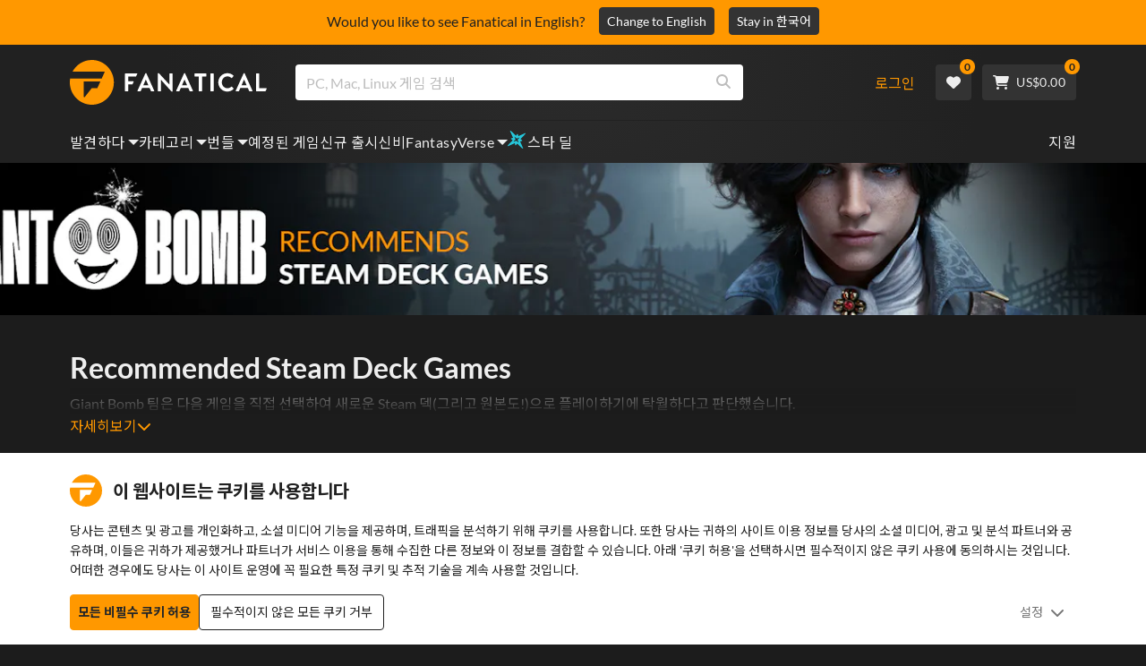

--- FILE ---
content_type: text/html; charset=utf-8
request_url: https://www.fanatical.com/ko/collections/recommended-steam-deck-games
body_size: 137272
content:
<!DOCTYPE html><html lang="ko"><head><meta charset="utf-8"><meta httpequiv="content-language" content="ko"><meta property="og:site_name" content="Fanatical"><meta property="og:type" content="website"><meta name="twitter:card" content="summary_large_image"><meta name="twitter:site" content="@Fanatical"><meta name="twitter:creator" content="@Fanatical"><meta name="viewport" content="width=device-width,initial-scale=1"><title>Fanatical</title><link href="https://w2m9492ddv-dsn.algolia.net" rel="preconnect" crossorigin=""><link href="https://ef.fanatical.com" rel="preconnect" crossorigin=""><link href="https://connect.facebook.net" rel="preconnect" crossorigin=""><link href="https://js-agent.newrelic.com" rel="preconnect" crossorigin=""><link href="https://www.gstatic.com" rel="preconnect" crossorigin=""><link href="https://sentry.io" rel="preconnect" crossorigin=""><link href="https://accounts.google.com" rel="preconnect" crossorigin=""><link rel="manifest" href="/manifest.json"><link rel="preconnect" href="https://fonts.gstatic.com"><link rel="preload" href="https://fonts.googleapis.com/css2?family=Montserrat:wght@300;
    400;700;900&amp;display=swap" as="style" onload="this.onload=null,this.rel=&quot;stylesheet&quot;"><script>!function(e,t,a,n,g){e[n]=e[n]||[],e[n].push({"gtm.start":(new Date).getTime(),event:"gtm.js"});var m=t.getElementsByTagName(a)[0],r=t.createElement(a);r.async=!0,r.src="https://www.googletagmanager.com/gtm.js?id=GTM-KX5XG73",m.parentNode.insertBefore(r,m)}(window,document,"script","dataLayer")</script><script>window.GlobalSnowplowNamespace=window.GlobalSnowplowNamespace||[],window.GlobalSnowplowNamespace.push("snowplow"),window.snowplow=function(){(window.snowplow.q=window.snowplow.q||[]).push(arguments)},window.snowplow.q=window.snowplow.q||[],window.snowplow("newTracker","cf","ij.fanatical.com",{appId:"FanaticalReact",cookieDomain:".fanatical.com",contexts:{webPage:!1,performanceTiming:!1}});const sMatch=(" "+document.cookie).match(new RegExp("[; ]sp=([^\\s;]*)")),networkId=sMatch?unescape(sMatch[1]):"";window.snowplow("trackStructEvent","pageload","pageload",networkId),function(e,o,n,a,w,d,i,s){for(k in e.moengage_object=w,t={},q=function(o){return function(){(e.moengage_q=e.moengage_q||[]).push({f:o,a:arguments})}},f=["track_event","add_user_attribute","add_first_name","add_last_name","add_email","add_mobile","add_user_name","add_gender","add_birthday","destroy_session","add_unique_user_id","moe_events","call_web_push","track","location_type_attribute"],h={onsite:["getData","registerCallback"]},f)t[f[k]]=q(f[k]);for(k in h)for(l in h[k])null==t[k]&&(t[k]={}),t[k][h[k][l]]=q(k+"."+h[k][l]);d=o.createElement(n),i=o.getElementsByTagName(n)[0],d.async=1,d.src="https://cdn.moengage.com/webpush/moe_webSdk.min.latest.js",i.parentNode.insertBefore(d,i),e.moe=e.moe||function(){return s=arguments[0],t},d.onload=function(){s&&(e[w]=moe(s))}}(window,document,"script",0,"Moengage")</script><link rel="icon" sizes="192x192" href="https://cdn.fanatical.com/production/icons/fanatical-icon-android-chrome-192x192.png"><link rel="apple-touch-icon" sizes="180x180" href="https://cdn.fanatical.com/production/icons/fanatical-icon-apple-touch-icon-180x180.png"><link rel="apple-touch-icon" sizes="152x152" href="https://cdn.fanatical.com/production/icons/fanatical-icon-apple-touch-icon-152x152.png"><link rel="apple-touch-icon" href="https://cdn.fanatical.com/production/icons/fanatical-icon-apple-touch-icon-120x120.png"><link rel="shortcut icon" type="image/png" sizes="32x32" href="https://cdn.fanatical.com/production/icons/favicon-32x32.png"><link rel="shortcut icon" href="https://cdn.fanatical.com/production/icons/favicon.ico"><link rel="mask-icon" href="https://cdn.fanatical.com/production/icons/pinned-icon.svg" color="#222222"><meta name="theme-color" content="#212121"><link rel="chrome-webstore-item" href="https://chromewebstore.google.com/detail/fanatical-pc-game-price-c/fifbkhhgkgphkjjnjkgdfknbkkgapnca"><meta name="robots" content="max-snippet:-1, max-video-preview:-1, max-image-preview:large"><script id="locale">window.locale = 'ko';
      window.translations = {".redeemgiftshare.giftredeemlink":"받는 사람 선물 교환 링크",".steam-modal-question.answerthree":"Steam 계정이 제한되었을 수 있습니다. 무제한 Steam 계정은 Steam 상점 내에서 최소 $5.00 USD를 사용한 계정입니다. 귀하의 계정이 무제한이고 연결하는 데 문제가 있는 경우 여기에서 지원 팀에 문의할 수 있습니다 {link}.",".wishlistsharecopyfield.wishlistlink":"위시리스트 링크","AsterixProducts.seoBlurb":"갈리아에 오신 것을 환영합니다! 아스테릭스, 오벨릭스, 그리고 용감무쌍한 갈리아 마을 사람들과 함께 로마인들을 따돌리고, 새로운 땅을 탐험하며, 엄청난 웃음을 선사하세요. 만화 옴니버스 에디션은 전설적인 모험담을 한 권의 최고의 컬렉션으로 담아내어, 새로운 독자와 오랜 팬 모두에게 완벽한 작품입니다! 레지스탕스에 합류할 준비가 되셨나요?","AsterixProducts.title":"아스테릭스 & 오벨릭스 옴니버스","AutoFAQs.aAge":"{ageRatingBoard}에 따르면 {productName} {ageInYears} 세 이상의 플레이어에게 적합합니다.","AutoFAQs.aCategory":"예, 광신적인 사용자가 {productName} {categoryName}로 태그했습니다.","AutoFAQs.aCriticRecommends":"Metacritic에 대한 비평가 중 {percentRecommended}%가 {productName}추천합니다. 메타스코어는 100점 만점에 {ratingScore} 점입니다.","AutoFAQs.aCriticRecommendsAcclaimed":"예, {productName} 광범위한 비판적 합의를 가지고 있습니다.","AutoFAQs.aDeckSupportPlayable":"예, {productName} 은 Steam Deck이 완전히 검증되지 않았지만 게시자는 Steam Deck에서 '재생 가능'하다고 말합니다.","AutoFAQs.aDeckSupportUnsupported":"아니요, {productName} 은 현재 Steam Deck에서 플레이할 수 없습니다.","AutoFAQs.aDeckSupportVerified":"예, {productName} 은 Steam Deck 인증을 받았습니다.","AutoFAQs.aDevelopers":"{productName} {developersList}에 의해 개발되었습니다.","AutoFAQs.aDifficultyEasy":"GameFAQ 사용자 중 {easyPercentage}%는 {productName} 이 간단하거나 쉽다고 답했습니다.","AutoFAQs.aDifficultyHard":"GameFAQ 사용자 중 {hardPercentage}%는 {productName} 이 힘들거나 용서하기 어렵다고 말했습니다.","AutoFAQs.aDifficultyJustRight":"GameFAQ 사용자 중 {justRightPercentage}%가 난이도가 딱 좋다고 답했습니다.","AutoFAQs.aDifficultyPrefixEasy":"편안하게 즐기세요!","AutoFAQs.aDifficultyPrefixHard":"도전할 준비가 되셨나요?","AutoFAQs.aDifficultyPrefixJustRight":"중간 어딘가.","AutoFAQs.aDlc":"{baseGameName} 에 사용 가능한 DLC에는 {dlcList}포함됩니다.","AutoFAQs.aDlcParent":"예, {productName}플레이하려면 동일한 플랫폼에서 {baseGameName} 필요합니다.","AutoFAQs.aEditionContents":"{editionName} 에는 다음이 포함됩니다.","AutoFAQs.aEditionsCount":"{editionCount} 에디션이 있습니다. 그들은 {editionNameList}","AutoFAQs.aFeature":"예. {productName} 에 {featureName}있는 것으로 태그된 열광적인 사용자","AutoFAQs.aGenre":"{productName} {genreList}로 태그한 열광적인 사용자","AutoFAQs.aHeadsetList":"{productName} 다음 VR 헤드셋에서 재생할 수 있습니다.","AutoFAQs.aHeadsetSingle":"예, {productName} {headsetName}지원합니다.","AutoFAQs.aLinux":"예, {productName} Linux를 지원합니다.","AutoFAQs.aMac":"예, {productName} MacOS를 지원합니다.","AutoFAQs.aOtherDlc":"{baseGameName} 에 사용 가능한 DLC에는 {dlcList}포함됩니다.","AutoFAQs.aPlayTime":"GameFAQ 사용자의 평균 플레이 시간은 {averageHours} 시간입니다.","AutoFAQs.aPlayTimeExtra":"{userPercentage}%의 사용자가 {numberOfHours} 시간 이상 {productName} 플레이했습니다.","AutoFAQs.aPublishers":"{productName} 은 {publishersList}에 의해 게시됩니다.","AutoFAQs.aReleasePost":"{productName} {releaseDate}에 출시되었습니다.","AutoFAQs.aReleasePre":"{productName} {releaseDate}부터 사용할 수 있습니다.","AutoFAQs.aReleasePreEarly":"{productName} {earlyAccessDate}의 Early Access로 사용할 수 있습니다. {releaseDate}일 정식 출시된다.","AutoFAQs.aReleasePreEarlyNow":"{productName} 은 현재 Early Access로 이용 가능합니다. {releaseDate}에 완전히 출시됩니다.","AutoFAQs.aTheme":"{productName} {themeList}로 태그한 열광적인 사용자","AutoFAQs.aUserRecommends":"{percentRecommended}%의 Fanatical 사용자가 {productName}추천합니다. 평균 리뷰 점수는 {ratingScore}입니다.","AutoFAQs.aVrRequiredNo":"아니요, VR은 {productName}에서 선택 사항입니다.","AutoFAQs.aVrRequiredYes":"예, {productName} 은 VR 전용입니다.","AutoFAQs.aisGood":"예, Fanatical 사용자 중 {percentRecommendedUser}%와 Metacritic 비평가 중 {percentRecommendedCritic}%가 {productName}추천합니다.","AutoFAQs.qAge":"{productName}의 연령 등급은 무엇입니까?","AutoFAQs.qCategory":"{productName} {categoryName}인가요?","AutoFAQs.qCriticRecommends":"{productName} 이 비평가들의 호평을 받았나요?","AutoFAQs.qDeckSupport":"Steam Deck에서 {productName} 플레이할 수 있나요?","AutoFAQs.qDevelopers":"{productName}개발한 사람은 누구인가?","AutoFAQs.qDifficulty":"{productName}은 얼마나 어려운가요?","AutoFAQs.qDifficultyEasy":"{productName} 은 쉬운가요?","AutoFAQs.qDifficultyHard":"{productName} 은 어렵나요?","AutoFAQs.qDlc":"{baseGameName}에는 어떤 DLC를 사용할 수 있나요?","AutoFAQs.qDlcParent":"{productName}플레이하려면 기본 게임이 필요합니까?","AutoFAQs.qEarlyAccess":"{productName}의 Early Access는 언제입니까?","AutoFAQs.qEditionContents":"{editionNameFull}과 함께 제공되는 것은 무엇입니까?","AutoFAQs.qEditionsCount":"{baseGameName} 의 판본은 몇 개입니까?","AutoFAQs.qFeature":"{productName} 에는 {featureName}있습니까?","AutoFAQs.qGenre":"{productName}은 어떤 장르인가요?","AutoFAQs.qHeadsetList":"{productName}에서는 어떤 VR 헤드셋을 지원하나요?","AutoFAQs.qHeadsetSingle":"{productName} 대 {headsetName}로 플레이할 수 있나요?","AutoFAQs.qLinux":"Linux에서 {productName} 플레이할 수 있나요?","AutoFAQs.qMac":"MacOS에서 {productName} 플레이할 수 있나요?","AutoFAQs.qMacSpec":"{productName}플레이하려면 어떤 Mac 하드웨어가 필요합니까?","AutoFAQs.qMacSpecMin":"{productName}에 대한 최소 Mac 하드웨어 사양은 무엇입니까?","AutoFAQs.qMacSpecRec":"{productName}에 권장되는 Mac 하드웨어 사양은 무엇입니까?","AutoFAQs.qOtherDlc":"{baseGameName}에는 또 어떤 DLC가 있나요?","AutoFAQs.qPlayTime":"{productName}플레이하는 데 얼마나 걸리나요?","AutoFAQs.qPreorderBonus":"{productName}의 사전 주문 보너스는 무엇입니까?","AutoFAQs.qPublishers":"{productName} 은 누구에 의해 출판되었나요?","AutoFAQs.qReleasePost":"{productName} 언제 출시됐나요?","AutoFAQs.qReleasePre":"{productName} 언제 출시되나요?","AutoFAQs.qSpec":"{productName}플레이하려면 어떤 PC 하드웨어가 필요합니까?","AutoFAQs.qSpecMin":"{productName}의 최소 PC 하드웨어 사양은 무엇입니까?","AutoFAQs.qSpecRec":"{productName}에 권장되는 PC 하드웨어 사양은 무엇입니까?","AutoFAQs.qTheme":"{productName} 에는 어떤 테마가 있나요?","AutoFAQs.qUserRecommends":"사용자는 {productName}에 대해 어떻게 생각합니까?","AutoFAQs.qVrRequired":"{productName}플레이하려면 VR이 필요한가요?","AutoFAQs.qisGood":"{productName} 은 좋은 게임인가요?","BadgeSlash.label.bundle":"독점 번들","BadgeSlash.label.buynow":"지금 구매","BadgeSlash.label.category":"카테고리 세일","BadgeSlash.label.downloadandplay":"다운로드 및 플레이","BadgeSlash.label.earlyaccess":"사용 가능 {date}","BadgeSlash.label.earlyaccess,now":"지금","BadgeSlash.label.flashdeal":"플래시딜","BadgeSlash.label.franchisesale":"프랜차이즈 판매","BadgeSlash.label.just-launched":"방금 출시됨","BadgeSlash.label.new":"새로운","BadgeSlash.label.preorder":"릴리스 {date}","BadgeSlash.label.publishersale":"퍼블리셔 세일","BadgeSlash.label.sitewide":"사이트 전체 판매","BadgeSlash.label.stardeal":"스타 딜","BundleGameDetails.UserRatings":"{userReviewTotalRatings} 사용자 평가","BundleRedesignTierBoxes.bestvalue":"최고의 가치","BundleRedesignTierBoxes.products":"{count} 제품","BundleRedesignTieredProducts.products":"{count} 제품","BundleRedesignTieredProducts.recommendedForYou":"당신에게 추천하는","CartMoveToWishlist.addtowishlist":"위시리스트로 이동","CartMoveToWishlist.cancel":"취소","CartMoveToWishlist.messageOne":"위시리스트로 옮기면 판매가 시작되거나 번들에 추가될 때 알려드리겠습니다.","CartMoveToWishlist.messageTwo":"위시리스트를 가족이나 친구와 공유할 수도 있으므로 매번 완벽한 선물을 받을 수 있습니다!","CartMoveToWishlist.title":"이 항목을 위시리스트로 이동하시겠습니까?","CharityLeaderboard.title":"최우수 사용자 리더보드","DateOfBirth.day":"일","DateOfBirth.error.day":"요일을 선택하세요.","DateOfBirth.error.month":"월을 선택하세요.","DateOfBirth.error.year":"연도를 선택하세요.","DateOfBirth.month":"월","DateOfBirth.year":"년도","DonationTotal.Heading.donated":"기증","DonationTotal.Heading.donated-so-far":"지금까지 기부","DonationTotal.SoldOut.copy":"기부해주신 모든 분들께 감사드립니다. 놓쳤지만 여전히 {charityName}의 작업을 지원하기 위해 기부하고 싶다면 {link} 의 웹사이트로 이동하세요.","DonationTotal.SoldOut.copy.link":"여기를 클릭하세요","DonationTotal.SoldOut.copynodonationlink":"기부해주신 모든 분들께 감사드립니다.","DonationTotal.SoldOut.title":"죄송합니다. 이 묶음은 현재 품절되었습니다.","DonationTotal.SubText.topdonation":"최고 기부: {topDonaterName} {topDonaterPrice}","DonationTotal.viewleaderboard":"리더보드 보기","E000":"누락된 AnonId","E001":"이메일 주소를 입력 해주세요","E002":"유효한 이메일 주소를 입력하세요","E003":"비밀번호를 입력하세요","E004":"더 강력한 비밀번호를 선택하세요","E005":"비밀번호는 100자 미만이어야 합니다.","E006":"유효한 이메일 주소를 입력하세요","E007":"유효한 이메일 주소를 입력하세요","E100":"이메일 또는 비밀번호가 정확하지 않음","E201":"비밀번호를 재설정해주세요.","E202":"알 수 없는 암호 오류","E301":"이 이메일 주소를 사용하는 계정이 이미 존재합니다.","E401":"Facebook 누락된 데이터","E402":"페이스북 인증 실패","E403":"이 이메일 주소를 사용하는 계정이 이미 존재합니다. 비밀번호로 로그인하거나 매직 로그인을 사용하거나 비밀번호를 재설정하세요.","E501":"로그인에 실패했습니다. 로그인 시도 간격을 더 길게 하십시오.","E502":"예기치 않은 오류가 발생했습니다.","E601":"2단계 코드가 올바르지 않음","E602":"잘못된 토큰","E701":"Google 누락 데이터","E702":"Google 유효성 검사 실패","E703":"현재 환경에서는 쿠키가 활성화되어 있지 않습니다.","E800":"팬덤 로그인 예기치 않은 오류 - 다시 시도하거나 다른 로그인 방법을 시도하십시오.","E8000":"누락된 AnonId","E8004":"표시 이름에는 불쾌감을 주는 단어가 포함되어서는 안 됩니다.","E801":"팬덤 로그인 데이터 누락 - 다시 시도하거나 다른 로그인 방법을 시도하십시오","E802":"팬덤 로그인 실패 - 다시 시도하거나 다른 로그인 방법을 시도하십시오","E803":"팬덤 계정이 확인되지 않았습니다. Fandom에 이메일을 확인하고 다시 로그인을 시도하거나 다른 로그인 방법을 시도하십시오","ExtensionMidPageBanner.assistant":"PC 게임 가격 비교","ExtensionMidPageBanner.browserextension":"브라우저 확장","ExtensionMidPageBanner.bullet.five":"안전하고 안전한 브라우저 확장","ExtensionMidPageBanner.bullet.four":"독점 할인","ExtensionMidPageBanner.bullet.one":"탐색하면서 가격을 비교해보세요","ExtensionMidPageBanner.bullet.three":"향상된 개인 정보 보호","ExtensionMidPageBanner.bullet.two":"쿠폰 자동 적용","ExtensionMidPageBanner.button.try-now":"지금 설치하기","ExtensionMidPageBanner.fanatical":"Fanatical","ExtensionMidPageBanner.fanaticalassistant":"Fanatical PC 게임 가격 비교","ExtensionMidPageBanner.new-and-improved":"새롭고 향상된","ExtensionMidPageBanner.text.intro":"The Fanatical Extension으로 많은 혜택을 놓치지 마세요","FeaturedTab.messageBlock.lastChance":"지금 선주문하세요","FeaturedTab.messageBlock.outnow":"지금 밖으로","GamingHubHeader.introText.p1":"새로운 게임 대시보드를 사용하여 어디에서나 사용자 지정하고 훈련하고 승리하십시오.","GamingHubHeader.introText.p2":"모든 Windows 10 및 11 PC에서 사용할 수 있습니다.","GamingHubHeader.title":"오멘 게이밍 허브","GamingHubHeader.title.introducing":"소개","HallOfFame.sofar":" 지금까지","HowToGiftBanner.heading":"게임을 선물하는 방법","HowToGiftBanner.heading-gift-card":"제품을 선물하는 방법","HowToGiftBanner.link.large":"기프트 가이드로 돌아가기","HowToGiftBanner.modal.button.close":"닫다","HowToGiftBanner.modal.heading":"게임을 선물하는 방법","HowToGiftBanner.point.mobile":"간단한 몇 단계만으로 게임을 디지털 방식으로 선물하는 방법을 알아보세요.","HowToGiftBanner.point.one.text":"완벽한 선물을 찾아 장바구니에 추가하세요. Checkout에서 '이 주문 선물하기' 확인란을 선택했는지 확인하세요.","HowToGiftBanner.point.one.title":"장바구니에 담기","HowToGiftBanner.point.three.text":"평소처럼 구매를 완료하고 휴식을 취하세요! 필요한 경우 계정 영역에서 세부 정보를 수정할 수 있습니다.","HowToGiftBanner.point.three.title":"주문 완료","HowToGiftBanner.point.two.text":"받는 사람 세부 정보를 입력하고 개인 메시지를 작성하고 테마를 선택하고 선물이 도착할 날짜를 설정합니다.","HowToGiftBanner.point.two.title":"맞춤 선물","HpOmenGamingHub.button.find-out-more":"징조에서 다운로드","HpOmenGamingHub.text.unlock-games":"게임 잠금 해제: OMEN Gaming Hub를 사용하면 새 게임을 무료로 잠금 해제할 수 있습니다. 게임은 매주 업데이트되므로 항상 플레이할 게임이 있습니다. 현재 미국, 중국, 영국, 인도 및 멕시코에서만 사용할 수 있습니다.","HybridSaleContent.browse.game-bundles":"게임 번들","HybridSaleContent.browse.game-under-five":"{price}미만 게임","HybridSaleContent.browse.multiplayer":"멀티플레이어 게임","HybridSaleContent.browse.new-and-upcoming":"출시 예정 및 신규 출시","HybridSaleContent.browse.steam-deck-games":"Steam Deck 게임","HybridSaleContent.browse.top-deals":"{name} 거래","HybridSaleContent.heading.explore":"PC 게임 할인 살펴보기","HybridSaleContent.heading.explore.sale":"{saleDisplayName}을 탐색해보세요","MyGamesSection.button.find-out-more":"징조에서 다운로드","MyGamesSection.label.my-games":"내 게임","MyGamesSection.subtitle.game-time":"경기 시간","MyGamesSection.subtitle.launcher":"발사통","MyGamesSection.text.game-time":"게임 시간 기능으로 게임 시간을 관리하세요. '끝났다'고 말하기 전까지는 게임이 끝난 게 아닙니다.","MyGamesSection.text.launcher":"더 많이 놀고, 숨바꼭질은 줄였습니다. 대시보드는 라이브러리에서 게임을 찾고 실행하는 가장 간편한 방법입니다.","MyGamesSection.title.longer":"더 길게.","MyGamesSection.title.play":"놀다","MyGamesSection.title.play-better":"더 잘 플레이하세요.","MyGamesSection.title.wherever":"대체 어디로.","MyWishlist.recommededforyou":"귀하를 위한 추천","OnSalePage.seodesc":"750개 이상의 최고 퍼블리셔가 제공하는 훌륭한 PC, Mac 및 Linux 게임의 최고 판매자. 최고의 최신 게임을 찾고 있든, 독점 번들 중 하나를 찾고 있든, 우리는 Fanatical을 통해 항상 지구상에서 가장 좋은 거래를 제공합니다.","OnSalePage.seotitle":"PC 게임 할인 - 게임 및 Steam 키 할인","OperaGxCard.bullets.four":"무료 VPN 내장.","OperaGxCard.bullets.one":"RAM을 80% 적게 사용합니다.","OperaGxCard.bullets.three":"사이드바에 Twitch와 Discord가 통합되었습니다.","OperaGxCard.bullets.two":"CPU, RAM 및 네트워크 제한기.","OperaGxCard.button.download":"무료 다운로드","OperaGxCard.button.more":"지금 다운로드","OperaGxCard.button.no":"아니요, 고맙습니다","OperaGxCard.heading":"Opera GX: 게이머를 위한 브라우저","OperaGxCard.install":"무료로 경품에 포함됩니다! 모바일과 데스크탑에서 비교할 수 없는 게임과 브라우징 경험을 누려보세요.","OperaGxCard.modal.text":"모바일과 데스크톱에서 탁월한 게임과 검색 경험을 느껴보세요.","OperaGxCard.modal.title":"Opera GX: 게이머를 위한 브라우저","PAP000":"결제에 예상치 못한 문제가 발생했습니다. 다시 시도하거나 지원팀에 문의하세요.","PAP001":"ApplePay는 이 주문을 거부했습니다. 이는 잘못된 카드 정보를 포함하여 여러 가지 이유로 발생할 수 있습니다. 다시 시도하거나 지원팀에 문의하세요.","PAP002":"ApplePay에 예상치 못한 문제가 발생했습니다. 다시 시도하거나 지원팀에 문의하세요.","PAP003":"ApplePay를 로드할 수 없습니다. 다른 결제 수단을 사용해 보세요.","PB001":"일부 필수 결제 세부정보가 누락되었습니다.","PB002":"결제 세부정보를 저장하는 중에 오류가 발생했습니다. 다시 시도해 주세요.","PB003":"잘못된 청구 필드","PC001":"카드 소유자 이름을 입력해야 합니다.","PE000":"결제에 예상치 못한 문제가 발생했습니다. 다시 시도하거나 지원팀에 문의하세요.","PE001":"주문을 찾을 수 없습니다. 다시 시도해 주세요","PE002":"결제 세부정보에 문제가 있습니다. 다시 시도해 주세요","PE003":"로그인한 사용자 계정이 결제 중에 변경되었습니다. 다시 시도해 주세요","PE004":"결제 중에 ip 주소가 변경되었습니다. 다시 시도해 주세요","PE005":"결제를 완료할 수 없습니다. 다시 시도하거나 지원 부서에 문의하세요.","PE006":"결제를 완료할 수 없습니다. 다시 시도하거나 지원 부서에 문의하세요.","PE007":"결제 수단을 기본으로 설정할 수 없습니다.","PE008":"결제 프로세스 시간이 초과되었습니다. 주문을 다시 제출하십시오.","PES000":"바우처에 예상치 못한 문제가 발생했습니다. 지원팀에 문의하세요.","PES001":"주문을 찾을 수 없음","PES002":"이미 처리된 주문","PES003":"주문이 유효하지 않음","PGD000":"결제에 예상치 못한 문제가 발생했습니다. 다시 시도하거나 지원팀에 문의하세요.","PGD001":"주문을 찾을 수 없습니다. 다시 시도해 주세요","PGD002":"주문을 찾을 수 없습니다. 다시 시도해 주세요","PGD003":"결제를 완료할 수 없습니다. 다시 시도하거나 지원 부서에 문의하세요.","PGD004":"결제 제공업체가 이 주문을 거부했습니다. 이는 잘못된 카드 정보를 포함하여 여러 가지 이유로 발생할 수 있습니다. 다시 시도하거나 지원팀에 문의하세요.","PGP000":"결제에 예상치 못한 문제가 발생했습니다. 다시 시도하거나 지원팀에 문의하세요.","PGP001":"Google Pay가 이 주문을 거부했습니다. 이는 잘못된 카드 정보를 포함하여 여러 가지 이유로 발생할 수 있습니다. 다시 시도하거나 지원팀에 문의하세요.","PGP002":"Google Pay에 예상치 못한 문제가 발생했습니다. 다시 시도하거나 지원팀에 문의하세요.","PGP003":"Google Pay를 로드할 수 없습니다. 다른 결제 수단을 사용해 보세요.","PP000":"Paypal 결제에 예상치 못한 문제가 발생했습니다. 다시 시도하거나 지원팀에 문의하세요.","PP001":"Paypal 결제에 예상치 못한 문제가 발생했습니다. 다시 시도해 주세요.","PP002":"Paypal 결제를 취소했습니다. 다시 시도하거나 다른 방법을 선택하세요.","PPP000":"PayPal 결제에 예상치 못한 문제가 발생했습니다. 다시 시도하거나 다른 결제 수단을 선택하세요.","PPS002":"결제 세부정보에 문제가 있습니다. 다시 시도해 주세요","PSC000":"저장된 카드를 제거하지 못했습니다. 지원팀에 문의하세요.","PSC001":"저장된 카드를 제거하지 못했습니다. 사용자 참조를 찾을 수 없습니다. 다시 시도해 주세요","PSC002":"저장된 카드를 제거하지 못했습니다. 카드 참조를 찾을 수 없습니다. 다시 시도해 주세요","PSC003":"저장된 카드를 제거하는 중 오류가 발생했습니다. 다시 시도하거나 지원팀에 문의하세요.","PageNotFound.header.button":"홈페이지로 이동","PageNotFound.header.h1":"이런! 페이지를 찾을 수 없습니다!","PageNotFound.header.text":"원하시는 페이지를 찾을 수 없습니다. 위의 검색창을 이용하거나 홈페이지로 이동해 보세요.","PageNotFound.search-hits.title":"당신이 찾고 있던 것이 바로 여기에 있습니다.","PageNotFound.top-sellers.title":"우리의 최고 판매 제품을 살펴보세요","PeakPerformance.button.find-out-more":"징조에서 다운로드","PeakPerformance.button.watch-video":"비디오를보다","PeakPerformance.label":"옵티마이저","PeakPerformance.text":"RAM을 확보하고 CPU, GPU 등을 제어하여 시스템을 원활하게 실행하십시오.","PeakPerformance.title.get-peak":"정점을 찍다","PeakPerformance.title.performance":"성능","PickAndMixAddAll.addall":"{price}에 대해 모두 추가","PickAndMixAddAll.button.addalltocart":"모두 추가","PickAndMixAddAll.button.removeallfromcart":"모두 제거","PickAndMixCard.details":"세부 정보","PickAndMixCard.productdetails":"제품 세부 정보","PickAndMixDesktopLayout.coupon.description":"{price} 이상을 지출하면 최대 10개 트랙을 사용할 수 있는 무료 쿠폰을 즉시 받을 수 있으며, 이 쿠폰은 주문에 자동으로 추가됩니다.","PickAndMixDesktopLayout.dlc.description.parent":"이 콘텐츠를 플레이하려면 동일한 플랫폼에서 {parent} 이 필요합니다.","PickAndMixDesktopLayout.dlc.title":"다운로드 가능한 콘텐츠.","PickAndMixDesktopLayout.freecoupon.title":"무료 쿠폰:","PickAndMixDesktopLayout.savemoremessage":"{savingText}에서 나만의 번들을 만드세요. {bundleType} 을 추가하여 절약을 시작하세요. 더 많이 추가할수록 더 많이 절약할 수 있습니다!","PickAndMixDesktopLayout.savingText":"{firstTierPrice}에 대해 {firstTierQuantity}","PickAndMixMobileLayout.coupon.description":"{price} 이상을 지출하면 최대 10개 트랙을 사용할 수 있는 무료 쿠폰을 즉시 받을 수 있으며, 이 쿠폰은 주문에 자동으로 추가됩니다.","PickAndMixMobileLayout.dlc.description.parent":"이 콘텐츠를 플레이하려면 동일한 플랫폼에서 {parent} 이 필요합니다.","PickAndMixMobileLayout.dlc.title":"다운로드 가능한 콘텐츠.","PickAndMixMobileLayout.freecoupon.title":"무료 쿠폰:","PickAndMixMobileLayout.savemoremessage":"{savingText}에서 나만의 번들을 만드세요. {bundleType} 을 추가하여 절약을 시작하세요. 더 많이 추가할수록 더 많이 절약할 수 있습니다!","PickAndMixMobileLayout.savingText":"{firstTierPrice}에 대해 {firstTierQuantity}","PickAndMixNoProducts.regionLocked.other":"다음은 귀하가 사용할 수 있는 다른 훌륭한 번들 중 일부입니다.","PickAndMixNoProducts.regionLocked.title":"죄송합니다. 해당 지역에서는 {name} 사용할 수 없습니다.","PickAndMixProductPage.aboutTitle":"이 번들 정보","PickAndMixSubtotal.gotocart":"장바구니로 이동","PickAndMixSubtotal.subtotal":"소계","PickAndMixTierBoxes.bestvalue":"최고의 가치","PickAndMixTierBoxes.peritem":"품목 당","PicksForYouGetStartedModal.point1text":"귀하의 위시리스트, 구매 내역, 검색 기록을 기반으로 한 개인화된 대기열입니다.","PicksForYouGetStartedModal.point1title":"새로운 게임을 발견하세요","PicksForYouGetStartedModal.point2text":"장바구니나 위시리스트에 추가하거나 다음 추천으로 건너뛰세요.","PicksForYouGetStartedModal.point2title":"간단한 작업","PicksForYouGetStartedModal.point3text":"더 많은 상호작용이 있을수록 모든 선택은 더욱 스마트해집니다.","PicksForYouGetStartedModal.point3title":"당신을 위해 맞춤 제작","PicksForYouGetStartedModal.startexploring":"탐색을 시작하세요","PicksForYouGetStartedModal.title":"Fanatical Picks for You에 오신 것을 환영합니다","PnmSelectedGameCollapsible.itemsaddedtoyourbundle":"번들에 추가된 항목이 여기에 표시됩니다.","PnmSelectedGameCollapsible.selecteditems":"선택한 항목","PreferenceCard.switch":"{switchText}","PreferenceCard.title":"{title}","ProductDLCPage.description":"{productName} 에 사용 가능한 모든 DLC를 탐색하여 좋아하는 PC 게임을 최대한 활용하세요.","ProductDLCPage.editionTitle":"모든 {productName} 에디션","ProductDLCPage.seotitle":"{productName} DLC","ProductDLCPage.title":"{productName} DLC","ProductListingControls.button.filter.hide":"필터 숨기기","ProductListingControls.button.filter.show":"필터","ProductListingControls.resultcount":"{resultCount} 결과","ProductListingControls.showing-results":"{number} 제품 표시","ProductListingControls.sort.label":"종류:","ProductListingModal.clear":"필터 지우기","ProductListingModal.modal.button.view":"{number} 결과 보기","ProductListingModal.modal.header":"필터","ProductListingPage.clear":"필터 지우기","ProductPanel.messageBlock.lastChance":"구할 수 있는 마지막 기회","ProductsMegaMenuTabLink.label.new":"새로운","Recommended.header":"광적인 게이머 추천","SPD001":"결제 수단을 로드하는 중에 오류가 발생했습니다. 다시 시도해 주세요.","SquadUp.button.explore-oasis-live":"오아시스 라이브 살펴보기","SquadUp.button.watch-video":"비디오를보다","SquadUp.label":"오아시스 라이브 소개","SquadUp.subtitle":"경기 시간","SquadUp.text":"친구와 함께 플레이할 수 있는 가상 공간입니다. 함께 놀아 라. 함께 쓰레기에 대해 이야기하십시오. 함께 전투.","SquadUp.title":"분대를 구성하십시오. 갑시다.","StandardUpsellModal.UserRatings":"{userReviewTotalRatings} 사용자 평가","StandardUpsellModal.adding":"추가","StandardUpsellModal.addtocart":"장바구니에 담기","SuspiciousCountryChallenge.country-further":"방금 보낸 이메일을 열고 아래 상자에 6자리 인증 코드를 입력하세요.","SuspiciousCountryChallenge.country-intro":"죄송합니다. 실제로 당신이 맞는지 확인해야 합니다.","SuspiciousCountryChallenge.country-title":"국가 확인","TMP1":"현재 결제 시스템을 업그레이드하고 있습니다. 몇 분 후에 다시 시도해 주세요.","TieredUpsellModal.shopall":"모든 판매 쇼핑","TieredUpsellModal.spend":"경비","TieredUpsellModal.spend12":"무료 미스터리 게임","TieredUpsellModal.spend20":"무료 \"매우 긍정적인\" 미스터리 게임","TieredUpsellModal.spend30":"무료 \"압도적으로 긍정적인\" 미스터리 게임","ValidCoupon.button.apply":"쿠폰 적용","ValidCoupon.button.exclusions-apply":"제외 사항이 적용됩니다.","ValidCoupon.description.min-spend":"최소 {min}을(를) 소비할 때","ValidCoupon.description.money":"코드 {code} {minSpend}를 사용하여 {money} 을 절약하세요. {exclusionsApply}","ValidCoupon.description.percent":"코드 {code} {minSpend}를 사용하면 {percent}% 할인받으세요. {exclusionsApply}","VisibleVoucher.button.apply":"쿠폰 적용","VisibleVoucher.button.exclusions":"예외 적용","VisibleVoucher.modal.button.close":"닫다","VisibleVoucher.modal.title":"쿠폰 이용 약관","VisibleVoucher.text.save-extra":"추가 비용 절감","VoucherDeliveryBanner.button-text":"더 알아보기","VoucherDeliveryBanner.emailedToYou":"구매 시 이메일을 통해 쿠폰을 받으세요. 제외사항이 적용됩니다","VoucherDeliveryBanner.modal.terms.sub":"이 쿠폰을 받으려면 다음 조건을 충족하는 주문을하십시오.","VoucherDeliveryBanner.modal.terms.title":"쿠폰 자격 조건","VoucherDeliveryBanner.offnextOrder":"다음 주문 취소","WeeklyGames.button.find-out-more":"징조에서 다운로드","WeeklyGames.label":"보상","WeeklyGames.subtitle.unlock-games":"게임 잠금 해제","WeeklyGames.subtitle.win-prizes":"상금 획득","WeeklyGames.text.win-prizes":"좋아하는 게임을 플레이하는 것만으로 독점 상품으로 보상을 받으세요. OMEN Gaming Hub를 활성화하고 일일 챌린지에 참여하여 게임 내 아이템과 실제 상품을 획득하세요. 오늘 승리를 시작하십시오.","WeeklyGames.title":"매주 게임 승리","WelcomeNewUser.secondPurchase":"+ 두 번째 구매 시 5% 할인을 받을 수 있습니다.","WelcomeNewUser.smallprint":"전체 이용약관 적용","WelcomeNewUser.title":"최고의 PC 게임, 신규 출시 및 엄청난 할인을 제공합니다.","WelcomeNewUser.viewButton":"지금 보기","WishlistCard.add_to_cart":"장바구니에 담기","WishlistCardDeleteBtn.addtoyourwishlist":"위시리스트에 추가","WishlistCardDeleteBtn.delete":"삭제","about.focus.body":"영국에 본사를 둔 Fanatical은 월간 사용자 3억 5천만 명 이상을 보유한 세계 최대 팬 플랫폼 Fandom이 소유 및 운영하고 있습니다. Focus는 30년 이상 다양한 규모의 PC 개발사 및 퍼블리셔와 성공적으로 협력해 왔습니다. 30명 이상의 직원이 스태퍼드셔에 있는 본사와 원격 근무를 병행하고 있습니다.","about.integrity.body":"Fanatical에서 우리는 항상 정직하게 행동할 것을 선택했습니다. 우리는 우리의 모든 제품이 공식 라이선스를 받았는지 확인하여 고객과 출판 파트너에게 혜택을 줍니다.","about.integrity.header":"우리의 무결성","about.meta":"소개 | 광적인","about.meta_description":"Fanatical은 전 세계 게이머들이 놀라운 가격으로 멋진 게임을 찾을 수 있도록 돕는 것을 사명으로 합니다. Fanatical을 통해 1,100개 이상의 퍼블리셔가 제공하는 5,000개 이상의 공식 라이선스 디지털 게임 중에서 원하는 게임을 빠르게 찾을 수 있습니다.","about.mission.body":"저희는 전 세계 게이머들이 놀라운 가격으로 멋진 게임을 찾을 수 있도록 돕는 것을 사명으로 삼고 있습니다. Fanatical을 통해 1,800개 이상의 퍼블리셔가 제공하는 16,000개 이상의 공식 라이선스 디지털 게임 중에서 원하는 게임을 빠르게 찾아보세요.","about.mission.header":"엔터테인먼트 잠금 해제","about.spash_header.subtitle":"전세계 4 백만 명이 넘는 게임 팬들이 선택했습니다.","about.spash_header.title":"우리는 광신적입니다","about.story.body":"저희는 1990년대에 저렴한 소프트웨어와 게임을 누구나 PC CD-ROM으로 이용할 수 있도록 하는 것으로 시작했습니다. 2012년에는 디지털 게임에 대한 전 세계 수요 증가에 대응하기 위해 Bundle Stars를 출시했습니다. 저희 온라인 스토어는 공식 퍼블리셔를 통해 200여 개국 게이머에게 1억 4,500만 개 이상의 키를 판매했습니다. {break}{break} 오늘날, Fandom의 일원이 된 Fanatical과 함께 저희의 여정은 계속됩니다. 저희의 목표는 변함없이 최고의 품질, 선택의 폭, 그리고 가치를 제공하는 디지털 엔터테인먼트를 제공하는 것입니다.","about.story.header":"우리의 이야기","about.talk.affiliates.body":"제휴 네트워크에 가입하세요","about.talk.affiliates.header":"계열사","about.talk.body":"우리는 항상 커뮤니티의 피드백을 사랑합니다. 에서 저희와 연락하세요","about.talk.community":"커뮤니티 그룹","about.talk.header":"우리에게 이야기","about.talk.marketing.body":"파트너십 기회","about.talk.marketing.header":"마케팅 및 홍보","about.talk.or":"또는 우리의","about.talk.publishers.body":"Fanatical과 협력","about.talk.publishers.header":"게임 개발자 및 퍼블리셔","about.talk.support":"사용자가 가지고 있는 일반적인 질문에 대한 답변을 보려면 {supportLink} 찾아보십시오. 원하는 것을 찾을 수 없는 경우 사내 지원팀이 기꺼이 도와드리겠습니다.","about.talk.supportLink":"지원 페이지","about.title":"약","about.trust.body":"우리는 고객이 말하는 만큼만 훌륭합니다. {count} 이상의 고객 리뷰와 \"우수한\" {rating} 평가를 받은 Fanatical은 최고의 독립 리뷰 서비스인 Trustpilot에서 가장 높은 평가를 받은 공식 게임 소매업체 중 하나입니다.","about.trust.header":"당신이 신뢰","about.trust.rating":"별점 5개 중 {score} 개","about.ukie.body":"우리는 영국의 게임 및 인터랙티브 엔터테인먼트 산업을 위한 무역 기구인 UKIE의 회원입니다.","about.why.body":"Fanatical은 열정적인 게이머 팀에 의해 운영됩니다. 돈을 절약하여 얼굴에 미소를 짓거나, 플레이하고 싶은 게임을 소개하는 매력적인 콘텐츠를 제작하든, 우리는 항상 귀하가 가장 좋아하는 게임 목적지 중 하나가 되도록 노력할 것입니다.","about.why.header":"우리가 광신적인 이유","account-billing.billing-details.title":"결제 세부 정보","account-billing.modal.title":"결제 세부정보 수정","account-confirm.account-confirm":"감사합니다. 귀하의 계정이 확인되었습니다","account-confirm.header.confirm":"계정 확인","account-confirm.registering":"Fanatical에 등록해 주셔서 감사합니다.","account-confirm.title":"계정 확인","account-confirm.view-orders":"Fanatical 주문 보기","account-contact-preferences.heading":"연락처 기본 설정","account-coupons-rewards.heading":"쿠폰 및 보상","account-delete-btn":"계정 삭제","account-delete-btn-confirm":"계정을 삭제하려고 합니다. 이 작업은 {permanent}입니다. 성공적으로 삭제되면 로그아웃됩니다.","account-delete-btn-confirm-1":"다음을 입력하십시오.","account-delete-btn-confirm-2":"계속하려면","account-delete-btn-confirm.permanent":"영구적 인","account-delete-btn.cant":"계정을 삭제하려면 지원팀에 문의하세요.","account-delete.form.delete":"계정 삭제","account-delete.modal.title":"계정 삭제 확인","account-dob.modal.title":"생년월일 업데이트","account-email.form.cancel":"취소","account-email.form.close":"닫다","account-email.form.confirm":"확인","account-email.form.newemail":"새 이메일 주소:","account-email.message.captcha":"위의 ReCaptcha 체크박스를 선택하세요.","account-email.message.confirm-email":"{email}님에게 확인 이메일을 보냈습니다. 이메일을 확인하세요.","account-email.message.enter-email":"이메일 주소를 입력 해주세요","account-email.modal.title":"이메일 주소 변경","account-email.table.button.email":"이메일 주소 변경","account-email.table.title":"이메일 주소","account-language.changeCurrency":"표시 통화/언어 변경","account-language.changeLanguage":"언어 변경","account-language.currency-info":"환율은 다를 수 있습니다. 요금이 청구됩니다. ","account-linked-accounts.heading":"연결된 계정","account-linked-accounts.steam":"Steam","account-linked-accounts.title":"Epic","account-login-security.account-delete.desc":"계정 삭제는 되돌릴 수 없으며 취소할 수 없습니다. 계정 삭제 시 로그아웃됩니다.","account-login-security.account-delete.title":"계정 삭제","account-login-security.account-security.title":"계정 보안","account-login-security.heading":"로그인 및 보안","account-login-security.login-details.title":"로그인 세부 사항","account-login-security.personal-details.title":"개인 정보","account-newsletter.preferenceCenter":"선호도 센터","account-orders-and-keys.heading":"주문 내역 및 키","account-orders-and-keys.orders.body":"주문을 더 자세히 보고 해당 주문과 관련된 키를 보려면 해당 주문에 대해 {boldOrderKeys} 클릭하기만 하면 됩니다.","account-orders-and-keys.viewordersandkeys":"주문 및 키 보기","account-overview.heading":"계정 개요","account-password.day":"일","account-password.entercurrentpassword":"현재 비밀번호를 입력하세요","account-password.enterday":"날짜를 입력하세요.","account-password.entermonth":"한 달을 입력하세요.","account-password.entervaliddob":"유효한 날짜를 입력하세요.","account-password.enteryear":"연도를 입력하세요.","account-password.errorchangingdob":"생년월일 업데이트 오류","account-password.errorchangingpassword":"비밀번호 변경 오류","account-password.errordob":"생년월일을 저장하는 중에 오류가 발생했습니다. 나중에 다시 시도해 주세요.","account-password.form.cancel":"취소","account-password.form.close":"닫다","account-password.form.confirm":"확인","account-password.form.confirm-password":"비밀번호 확인","account-password.form.current-password":"현재 비밀번호","account-password.form.new-password":"새 비밀번호","account-password.modal.title":"비밀번호 변경","account-password.month":"월","account-password.passwordsixcharacters":"비밀번호는 6자 이상이어야 합니다.","account-password.passwordsmatch":"비밀번호를 확인하십시오 - 비밀번호가 일치하지 않습니다","account-password.passwordupdated":"비밀번호가 업데이트되었습니다.","account-password.pleaseconfirmpassword":"비밀번호를 확인해주세요","account-password.pleaseenterpassword":"비밀번호를 입력하세요","account-password.setting.button.password":"비밀번호 변경","account-password.success":"성공","account-password.successdob":"생년월일이 저장되었습니다.","account-password.successgeneraldob":"성공","account-password.table.title":"비밀번호","account-password.year":"년도","account-payment-information.heading":"결제 정보","account-preference-center.description":"이러한 기본 설정은 귀하가 이메일에서 가장 자주 보는 게임 거래, 번들 및 오퍼를 개인화하는 데 도움이 됩니다. 여전히 필수적인 계정 업데이트 및 구매 알림을 받게 됩니다.","account-preference-center.email":"추가 콘텐츠","account-preference-center.heading":"이메일 콘텐츠 환경 설정","account-preference-center.notice.message":"선택 사항을 저장하려면 '기본 설정 업데이트'를 클릭하십시오.","account-preference-center.noticks":"기본 설정 센터를 업데이트하려면 새로고침 버튼을 클릭하세요.","account-preference-center.product":"제품 카테고리","account-preference-center.update-preferences":"환경 설정 업데이트","account-reviews.button.all-reviews":"모든 리뷰 보기","account-reviews.title":"구매 검토","account-single-order.item.name.more":"그리고 {orderItemsNumber} 개 더","account-single-order.item.order-date":"날짜:","account-single-order.item.order-number":"주문 번호:","account-single-order.item.order-total":"총:","account-single-order.item.view":"주문 및 키 보기","account-single-order.table.title":"최근 주문","account-site-coupons.no-vouchers":"죄송합니다. 현재 사용할 수있는 쿠폰이 없습니다.","account-site-coupons.title":"쿠폰","account-theme.button.change":"테마 변경","account-theme.darktheme":"어두운 테마","account-theme.lighttheme":"밝은 테마","account-theme.title":"사이트 테마","account-two-factor.form.code":"2단계 인증 코드:","account-website-settings.heading":"웹사이트 설정","account.2faconfirm":"확인 및 활성화","account.confirm.alreadyconfirmed":"나는 이미 확인했다","account.confirm.followthelink":"받은 편지함으로 보내드린 링크를 따라 등록을 완료하십시오.","account.confirm.importantinformation":"중요한 계정 정보","account.confirm.noconfirm":"이메일을 확인하지 않았으며 키를 사용할 수 없습니다.","account.confirm.resend":"이메일 재전송","account.extension.operaaddon":"오페라 애드온","account.extension.operaaddon.link":"여기.","account.extension.wedonthaveopera":"아직 Opera 버전은 없지만 이 {operaAddOn} 사용하여 설치를 시도할 수 있으며 테스트한 대부분의 기능이 작동합니다. 브라우저 확장 프로그램 {assistantLink}에 대해 자세히 알아보기","account.myaccount.join":"뉴스레터 가입","account.myaccount.privacypolicy":"개인 정보 정책","account.setting.assistant.availability":"Fanatical 브라우저 확장 프로그램은 현재 Chrome에서 사용 가능합니다. 다른 브라우저에서도 사용할 수 있도록 준비 중입니다.","account.setting.assistant.explanation.link":"더 찾기.","account.setting.assistant.installed":"설치됨","account.setting.assistant.not-installed":"설치되지 않음","account.setting.assistant.smallprint":"게임을 온라인으로 쇼핑할 때 시간과 비용을 절약하십시오.","account.setting.button.cart.disable":"카트 알림 비활성화","account.setting.button.cart.enable":"카트 알림 활성화","account.setting.button.dob.notset":"설정되지 않음","account.setting.button.dob.update":"최신 정보","account.setting.button.epic.connect":"에픽게임즈 계정 연결","account.setting.button.epic.loading":"연결 중","account.setting.button.reviews.disable":"서비스 검토 알림 비활성화","account.setting.button.reviews.enable":"서비스 검토 알림 활성화","account.setting.button.userreviews.disable":"제품 리뷰 알림 비활성화","account.setting.button.userreviews.enable":"제품 검토 알림 활성화","account.setting.button.wishlist.disable":"위시리스트 알림 비활성화","account.setting.button.wishlist.enable":"위시리스트 알림 활성화","account.setting.cart.disabled":"장애가 있는","account.setting.cart.enabled":"사용","account.setting.dob":"생년월일","account.setting.epic-connect.not-linked":"에픽 계정이 연결되지 않음","account.setting.keyredeems.disabled":"장애가 있는","account.setting.keyredeems.enabled":"사용","account.setting.keyredeems.keyredeems.enable":"주요 공개 이메일 알림 활성화","account.setting.keyredeems.v.disable":"주요 공개 이메일 알림 비활성화","account.setting.newsletter.button.preference-center":"콘텐츠 기본 설정","account.setting.newsletter.not-subscribed":"구독하지 않음","account.setting.newsletter.smallprint.subscribed":"현재 뉴스레터를 구독 중입니다.","account.setting.newsletter.smallprint.unsubscribed":"Fanatical 뉴스레터에 가입하면 이메일을 통해 프로모션에 대한 알림을 받을 수 있습니다. 언제든지 구독을 취소할 수 있습니다. 구독하면 {privacyPolicyLink}에 동의하는 것입니다.","account.setting.newsletter.subscribed":"구독","account.setting.newsletter.unsub":"모든 마케팅 이메일 수신을 취소하려면 여기를 클릭하세요.","account.setting.reviews.disabled":"장애가 있는","account.setting.reviews.enabled":"사용","account.setting.title.assistant":"Fanatical PC 게임 가격 비교 브라우저 확장 프로그램","account.setting.title.cart":"장바구니 포기 이메일","account.setting.title.currency":"사이트 통화","account.setting.title.keyredeems":"주요 공개 이메일 알림","account.setting.title.language":"사이트 언어","account.setting.title.newsletter":"이메일 뉴스레터","account.setting.title.reviews":"Fanatical 서비스 검토 이메일 알림","account.setting.title.userreviews":"Fanatical 제품 리뷰 이메일 알림","account.setting.title.wishlist":"위시리스트 이메일 알림","account.setting.userreviews.disabled":"장애가 있는","account.setting.userreviews.enabled":"사용","account.setting.wishlist.disabled":"장애가 있는","account.setting.wishlist.enabled":"사용","account.support.button":"지원 센터로 이동","account.support.header":"지원","account.support.introduction":"저희가 도와드리겠습니다! FAQ를 확인하거나 버튼을 클릭하여 전체 지원 센터로 이동하세요.","account.support.subheader":"자주 묻는 질문","account.twoFactor":"2단계 인증(2FA)","account.twoFactor.alternative":"또는 다음 코드를 인증 앱에 입력하세요.","account.twoFactor.back":"뒤쪽에","account.twoFactor.button.cancel":"취소","account.twoFactor.button.disable":"장애를 입히다","account.twoFactor.button.next":"다음","account.twoFactor.close":"닫다","account.twoFactor.confim-title":"이중 인증 확인","account.twoFactor.confirm.first":"먼저 계정을 확인하십시오","account.twoFactor.disable":"2FA 비활성화","account.twoFactor.disable-message-one":"이중 인증을 비활성화하면 계정에 로그인하는 데 더 이상 코드가 필요하지 않습니다.","account.twoFactor.disable-message-two":"이는 계정의 보안을 약화시키므로 권장되지 않습니다.","account.twoFactor.disable-title":"이중 인증 비활성화","account.twoFactor.disabled":"장애가 있는","account.twoFactor.enable":"2FA 활성화","account.twoFactor.enabled":"사용","account.twoFactor.explanation":"계정에 추가 보안 계층을 추가하십시오.","account.twoFactor.explanation.link":"더 찾기.","account.twoFactor.help":"이중 인증이란 무엇입니까?","account.twoFactor.reminder.table.text":"이중 인증(2FA)을 활성화하여 계정에 추가 보안 계층을 추가하십시오. 활성화되면 인식할 수 없는 장치나 브라우저에서 로그인하는 경우 보안 방법을 통해 확인 코드를 요청합니다.","account.twoFactor.reminder.table.title":"계정 보안","account.twoFactor.scan":"인증 앱을 사용하여 이 바코드를 스캔하세요.","account.twoFactor.success":"성공","account.twoFactor.success-message":"이중 인증이 켜져 있습니다. 이제 로그인할 때마다 로그인 코드를 요청합니다.","account.twoFactor.verify":"인증 앱에 표시되는 확인 코드를 입력하세요.","accountuserreviewscontainer.yourproductreviews":"귀하의 제품 리뷰","action-links.link.action":"행동","action-links.link.action-roguelike":"액션 로그라이크","action-links.link.fighting":"화이팅","action-links.link.fps":"1인칭 슈팅 게임","action-links.link.hack-and-slash":"해킹 및 슬래시","action-links.link.platformer":"플랫포머","action-links.link.third-person-shooter":"3인칭 슈팅 게임","add-to-cart-button.addtocart":"추가하다","address-display.add-address":"청구 세부 정보 추가","address-display.edit-address":"결제 세부정보 수정","address-display.empty-address":"사기 결제를 방지하는 데 도움이 되도록 귀하의 이름과 청구서 수신 주소를 추가하십시오.","address-display.line-item.title":"청구 이름 및 주소","address-display.remove-address":"청구서 수신 주소 제거","address-fields.ca.administrativeArea":"주","address-fields.default.address1":"주소 라인 1","address-fields.default.address1-sub":"거리 주소, 사서함 등","address-fields.default.address2":"주소 2","address-fields.default.address2-sub":"아파트, 유닛, 스위트 또는 층 #","address-fields.default.administrativeArea":"상태","address-fields.default.locality":"도시","address-fields.default.postal-code":"우편 번호","address-fields.gb.address2-sub":"플랫, 유닛, 스위트 또는 층 번호","address-fields.gb.administrativeArea":"군","address-fields.gb.locality":"타운/시","address-fields.gb.postal-code":"우편번호","address-fields.us.postal-code":"우편 번호","address-form.address1-selecterror":"유효한 주소를 입력하십시오","address-form.addressPlaceholder":"주소 입력 시작","address-form.addressSearch-field":"청구 주소 검색","address-form.administrativeArea-error":"유효한 {areaLabel}입력하십시오","address-form.administrativeArea-selecterror":"유효한 {areaLabel}선택하십시오","address-form.billing-address-title":"청구 이름 및 주소","address-form.cancel":"취소","address-form.countryCode-error":"올바른 국가를 선택하세요.","address-form.countryCode-field":"국가","address-form.customerName-field":"당신의 이름","address-form.customerName-selecterror":"당신의 이름을 입력 해주세요","address-form.dropdownDefault":"선택하다","address-form.locality-selecterror":"유효한 {localityLabel}입력하십시오","address-form.postalCode-error":"유효한 {postCodeLabel}입력하십시오","address-form.search-separator":"또는 수동으로 주소를 입력하십시오","address-form.success":"저장됨","address-form.sumbit":"청구 세부 정보 저장","address-navigation.link.account-overview":"계정 개요","address-navigation.link.contact-preferences":"연락처 기본 설정","address-navigation.link.library":"제품 라이브러리","address-navigation.link.linked-accounts":"연결된 계정","address-navigation.link.login-security":"로그인 및 보안","address-navigation.link.menu":"계정 메뉴","address-navigation.link.order-history-keys":"주문 내역 및 키","address-navigation.link.payment-information":"결제 정보","address-navigation.link.reviews":"내 리뷰","address-navigation.link.rewards":"쿠폰 및 보상","address-navigation.link.support":"지원","address-navigation.link.website-settings":"웹사이트 설정","address-navigation.link.wishlist":"위시리스트","addtocart.button.adding":"추가","addtocart.button.addtocart":"장바구니에 담기","addtocart.button.checkoutnow":"지금 확인하세요","addtocart.button.paymoregivemore":"더 많이 지불하고 더 많이 기부하세요","addtocart.button.selectdonation":"기부 선택","addtocart.button.updatetier":"장바구니의 등급 업데이트","addtocart.button.upgrade":"업그레이드","adventure-links.link.adventure":"모험","adventure-links.link.adventure-rpg":"어드벤처 롤플레잉","adventure-links.link.casual":"평상복","adventure-links.link.hidden-object":"숨겨진 개체","adventure-links.link.metroidvania":"메트로배니아","adventure-links.link.puzzle":"퍼즐","adventure-links.link.visual-novel":"비주얼 노벨","affiliates.cjdashbord":"CJ 대시보드","affiliates.contactus":"문의하기","affiliates.getpaid":"지불","affiliates.grablinks":"링크 잡기","affiliates.howdoesitwork.body":"주요 홍보 방법에 따라 청중에게 Fanatical을 홍보하여 큰 돈을 벌 수 있는 두 가지 방법이 있습니다.","affiliates.joinus":"우리와 함께","affiliates.meta_description":"Fanatical Affiliate 프로그램에 가입하고 오늘 최고의 게임, 믿을 수 없는 가치 거래 및 독점 Steam 게임 번들을 홍보하여 수익을 올리십시오. 우리는 975개 이상의 퍼블리셔의 공식 파트너이며 고객으로부터 Trustpilot에서 우수한 평가를 받았습니다.","affiliates.or":"또는","affiliates.promote":"홍보하다","affiliates.reason.community":"진정한 팬과 앰버서더 커뮤니티의 일원이 되십시오.","affiliates.reason.keyssold":"1억 개 이상의 정품 공식 라이선스 게임 키 판매","affiliates.reason.newgamedeals":"매일 멋진 새 게임 할인!","affiliates.reason.supportgames":"좋아하는 게임과 개발자를 지원하세요!","affiliates.reason.trustpilot":"Trustpilot에서 별점 5점 만점에 4.7점을 받았습니다.","affiliates.reasons.awardswinning":"수상 경력에 빛나는 제휴사 추적 및 지불 플랫폼.","affiliates.signup":"가입하기","affiliates.spash_header.subtitle":"Fanatical을 홍보하기 위해 돈을 받으세요!","affiliates.spash_header.title":"제휴 파트너","affiliates.table.accesstrackinglinks":"{signupLink}을 통해 추적 링크, 배너에 액세스합니다.","affiliates.table.earncommission":"판매당 최대 5%의 수수료를 받습니다.","affiliates.table.freetojoin":"무료로 가입할 수 있습니다.","affiliates.table.getpaid":"제휴 제휴 네트워크인 CJ를 통해 지급받으세요.","affiliates.table.getregularpreviews":"예정된 거래에 대한 정기적인 미리보기를 받으세요.","affiliates.table.quickandeasysignup":"빠르고 쉬운 가입.","affiliates.title":"제휴 파트너","affiliates.title.howdoesitwork":"어떻게 작동합니까?","affiliates.title.wearefanatical":"우린 Fanatical입니다, 그렇지요?","affiliates.title.whyshouldijoin":"왜 가입해야 합니까?","affiliates.wearefanatical.body":"정품 공식 라이센스 게임 키에 대한 놀라운 거래를 좋아하는 PC 게이머이십니까? 게임 웹사이트, YouTube 또는 Twitch 채널을 운영하시나요?","affiliates.wearefanatical.bodythree":"더 알고 싶으세요? 아래의 60초 소개를 시청하세요.","affiliates.wearefanatical.bodytwo":"YouTube 채널 구독자 수가 엄청나게 많거나, 엄청난 규모의 소셜 미디어를 팔로우하거나, 헌신적인 커뮤니티가 있는 PC 게임 웹사이트를 운영하든 관계없이 성공적인 파트너십을 구축하기 위해 최선을 다하고 있으며 귀하와 협력하고 싶습니다!","affiliates.websites.websiteorblog":"웹사이트 {or} 블로그","affilites.body.alreadyapartner":"우리의 기존 파트너에는 이 멋진 사람들과 더 많은 사람들이 포함됩니다!","affilites.button.youtubeortwitch":"유튜브나 트위치","affilites.freetojoin":"무료로 가입할 수 있습니다.","affilites.howcanigetinvolved.body":"이 다양하고 성장하는 파트너 커뮤니티의 일원이 되려면 아래에서 신청하여 가입하십시오.","affilites.link.partnerdashboard":"파트너 대시보드","affilites.link.pleasecontactus":"논의하려면 저희에게 연락하십시오.","affilites.notsurewhichapp":"어떤 것이 귀하에게 적용되는지 확실하지 않습니까?","affilites.or":"또는","affilites.reason.accesstrackingdashboa":"{partnersDashboardLink} 을 통해 추적 링크, 배너에 액세스합니다.","affilites.reason.earncommission":"판매당 최대 5%의 수수료를 받습니다.","affilites.reason.paypal":"PayPal로 직접 지불하세요.","affilites.reason.quickandeasysignup":"빠르고 쉬운 가입.","affilites.reason.regular":"예정된 거래에 대한 정기적인 미리보기를 받으세요.","affilites.title.alreadyapartner":"누가 이미 파트너입니까?","affilites.title.howcanigetinvolved":"어떻게 참여할 수 있나요?","affilites.title.whocanicontact":"누구에게 연락할 수 있습니까?","affilites.websiteorblog":"웹사이트 또는 블로그","affilites.whocanicontact.body":"우리가 협력할 수 있는 방법에 대한 아이디어를 공유하거나 질문이 있는 경우 제휴 팀에 이메일을 보내주십시오. ","affilites.whocanicontact.bodytwo":"Team Fanatical 가입에 관심을 가져주셔서 감사합니다!","affilites.youtubeortwitch":"유튜브 {or} 트위치","age-ratings.title":"연령 등급","agegating.button.account":"계정으로 이동","agegating.confirm":"계속을 클릭함으로써 본인은 이 게임을 볼 수 있는 법적 연령임을 확인합니다.","agegating.continue":"계속","agegating.fail":"이 콘텐츠를 볼 수 있는 나이가 아닙니다.","agegating.pleaseenter":"아래 생년월일을 입력해주세요.","agegating.title":"연령 제한 콘텐츠","agegating.you-have-failed.before":"이전에 이 콘텐츠를 볼 수 없는 연령을 입력하셨습니다. 계정에서 이 연령을 변경하려면 로그인하거나 계정을 만들어야 합니다. '로그인 및 보안' 섹션에서 이 작업을 수행할 수 있습니다.","agegating.you-have-failed.now":"이 콘텐츠를 볼 수 없는 연령을 입력하셨습니다. 계정에서 이 연령을 변경하려면 로그인하거나 계정을 만들어야 합니다. '로그인 및 보안' 섹션에서 이 작업을 수행할 수 있습니다.","agerating.acb":"ACB 등급 {rating}","agerating.esrb":"ESRB 등급 {rating}","agerating.pegi":"PEGI 등급 {rating}","agerating.usk":"USK 등급 {rating}","aggressive-upsell.button.back":"장바구니로 돌아가기","aggressive-upsell.title.upsell":"여러분을 위한 놀라운 PC Steam 할인 혜택을 놓치지 마세요","algolia-paginate.first":"첫 페이지","algolia-paginate.last":"마지막 페이지","algolia-paginate.next":"다음 페이지","algolia-paginate.page":"페이지 {pageNumber}","algolia-paginate.prev":"이전 페이지","all-dlc.browse":"찾아보기","all-dlc.desc":"가장 좋아하는 장르와 프랜차이즈의 전체 PC DLC 목록을 온라인에서 가장 크게 절약할 수 있는 항목으로 확인하세요.","all-dlc.page":"페이지","all-dlc.seoTitle":"PC 게임 DLC","all-dlc.title":"모든 PC 게임 DLC 찾아보기","all-games.browse":"찾아보기","all-games.desc":"좋아하는 장르와 프랜차이즈의 전체 PC 게임 목록을 온라인에서 가장 크게 절약할 수 있는 항목으로 확인하세요.","all-games.page":"페이지","all-games.seoTitle":"PC 게임","all-games.title":"모든 PC 게임 찾아보기","assistant.banner.body":"게임을 온라인으로 쇼핑할 때 시간과 비용을 절약하십시오. 무엇이 더 좋을까요?","assistant.banner.browserextension":"브라우저 확장","assistant.banner.button.findoutmore":"더 찾기","assistant.banner.fanaticalassistant":"Fanatical PC 게임 가격 비교","atok-form.button-submit":"확인","audio-bar.audio-delivery":"DRM 무료 다운로드","audio-bar.audio-delivery-multi":"다중 형식 DRM 프리 다운로드","audio-bar.audio_saving":"저장 {saving}","audio-bar.point.redeem.keys":"열쇠 교환","audio-bar.worth_of_audio":"오디오 파일 {price} 개 가져오기","audiotieredbundle.including":"위의 제품 포함","audiotieredbundle.ormoretounlock":" 또는 그 이상","audiotieredbundle.tier":"티어 {tierNumber} - {price} 지불","autosearch-fixed.products":"모든 {type} 제품","autosearch-wrapper.search-placeholder":"PC, Mac, Linux 게임 검색","autosearch.no-results":"회원님에게 맞는 결과를 찾을 수 없습니다. 검색어를 조정해 보십시오. 이름 또는 게시자로 게임을 검색할 수 있습니다.","autosearch.no-results1":"찾고 있는 드로이드를 찾을 수 없습니다.","autosearch.no-results2":"우리는 이 성에서 공주를 찾을 수 없었다 ","autosearch.no-results3":"추가 철탑이 없었습니다.","autosearch.no-results4":"더 많은 베스핀 가스가 필요합니다","autosearch.no-results5":"Snorlax가 길을 막고 있습니다.","autosearch.results":"{resultCount} 개 결과 모두 보기","autosearch.search-placeholder":"PC, Mac, Linux 게임 검색","backtotopbutton.backtotop":"맨 위로","beforedeemablesection.acceptyourgift":"당신의 선물을 수락","beforedeemablesection.acceptyourgift.subtitle":"선물을 볼 수 있는 페이지로 이동합니다. 계속하려면 \"동의\" 버튼을 클릭하십시오.","beforedeemablesection.redeemyourkeys":"키 등록","beforedeemablesection.redeemyourkeys.subtitle":"계정 내에서 즉시 사용할 수 있는 키를 공개할 수 있습니다.","beforedeemablesection.signup":"계정 만들기","beforedeemablesection.signup.subtitle":"키를 안전하게 보관할 계정을 만들려면 위의 버튼을 클릭하세요. 이미 계정이 있다면 로그인하세요!","beforedeemablesection.title.how-it-works":"선물 받는 방법","billing-page.info":"{countryName}의 세법을 준수하는 데 도움이 되도록 몇 가지 추가 청구 정보가 필요합니다. 모든 개인 데이터는 안전하게 저장됩니다.","billing-page.info-title":"이 데이터가 필요한 이유는 무엇입니까?","billing-page.no-shipping":"귀하는 디지털 상품을 구매하고 있으며 실제 상품은 배송되지 않습니다.","billing.button":"결제 진행","billing.title":"청구 지 주소","blackfriday.desc":"100% 공식 라이선스 키, 놀라운 가격! 이번 블랙 프라이데이에 Fanatical에서 마음에 드는 게임, 번들, 만화를 찾아보세요!","blackfriday.displayfaqs.answer2":"11월 21일부터 시작하지만, 뉴스레터에 가입하고 {link} 을 다운로드하여 아무것도 놓치지 마세요!","blackfriday.displayfaqs.answer2.link":"Fanatical 어시스턴트","blackfriday.displayfaqs.answer3":"fanatical.com 주문에 선물하는 방법","blackfriday.displayfaqs.answer3.1":"결제창이나 주문 내역에서 바로 선물할 수 있는 주문이 있습니다.","blackfriday.displayfaqs.answer3.2":"자세한 내용은 아래 기사를 참조하세요.","blackfriday.displayfaqs.answer4.1":"대부분의 경우, 즉시 키를 받으므로 바로 게임을 즐길 수 있습니다! 사전 주문 상품을 구매하는 경우, 게임이 출시되면 키가 도착합니다.","blackfriday.displayfaqs.answer4.2":"*주문의 약 1%가 수동 승인으로 표시됩니다. 이 절차는 최대 1영업일이 소요될 수 있지만, 일반적으로 주문은 몇 시간 내에 검토됩니다.","blackfriday.displayfaqs.answer5.1":"{bold} 그들이 우리에게 멋진 게임에 대해 엄청난 할인 혜택을 제공하는 이유는 (a) 그들이 우리를 신뢰하고, 많은 경우 수년간 우리와 협력해 왔기 때문이고, (b) 우리가 판매하는 번들과 게임이 많을수록 우리가 제공할 수 있는 가격이 낮아지기 때문입니다.","blackfriday.displayfaqs.answer5.1.bold":"우리는 신뢰할 수 있는 출판 및 개발 파트너와 직접 협력합니다.","blackfriday.displayfaqs.answer5.2":"저희는 수십만 명의 만족 고객을 보유하고 있으며, 그중 많은 분들이 저희 서비스에 대해 칭찬과 격려를 보내주십니다.","blackfriday.displayfaqs2.title":"블랙 프라이데이 딜은 언제부터 시작되나요?","blackfriday.displayfaqs3.title":"다른 사람에게 열쇠를 선물하려면 어떻게 해야 하나요?","blackfriday.displayfaqs4.title":"열쇠는 언제 받을 수 있나요?","blackfriday.displayfaqs5.title":"Fanatical이 왜 이렇게 저렴한가요?","blackfriday.emailsubscribe.prompt":"훌륭한 게임 할인을 받으세요! 지금 Fanatical 뉴스레터에 가입하세요!","blackfriday.faqs.answer1":"블랙 프라이데이 2025는 2025년 11월 29일입니다.","blackfriday.faqs.answer2":"11월 21일부터 시작하지만, 뉴스레터에 가입하고 Fanatical Assistant를 다운로드하여 아무것도 놓치지 마세요!","blackfriday.faqs.answer3":"결제 또는 주문 내역에서 바로 선물할 수 있는 주문이 있습니다. 자세한 내용은 아래 문서를 참조하세요: fanatical.com 주문을 선물하는 방법(https://support.fanatical.com/hc/en-us/articles/360015776518-How-to-gift-a-fanatical-com-order)","blackfriday.faqs.answer4":"대부분의 경우, 즉시 키를 받아 바로 게임을 즐길 수 있습니다*! 사전 주문 상품을 구매하신 경우, 게임 출시와 동시에 키가 도착합니다.* 약 1%의 주문이 수동 승인으로 표시됩니다. 이 프로세스에는 최대 1영업일이 소요될 수 있지만, 일반적으로 주문은 몇 시간 내에 검토됩니다.","blackfriday.faqs.answer5":"저희는 신뢰할 수 있는 퍼블리싱 및 개발 파트너와 직접 협력하고 있으며, 그들은 (a) 저희를 신뢰하고 많은 경우 수년간 저희와 협력해 왔기 때문에, (b) 저희가 판매하는 번들과 게임이 많을수록 저희가 제공할 수 있는 가격을 낮추기 때문에, 엄청난 할인 혜택을 제공합니다. 저희는 수십만 명의 만족한 고객을 보유하고 있으며, 그 중 많은 분들이 저희의 서비스에 대해 알려주고 싶어합니다. TrustPilot.com 리뷰를 여기에서 읽어보세요(https://www.trustpilot.com/review/www.fanatical.com)","blackfriday.faqs.question1":"2025년 블랙 프라이데이는 언제인가요?","blackfriday.faqs.question2":"블랙 프라이데이 딜은 언제부터 시작되나요?","blackfriday.faqs.question3":"다른 사람에게 열쇠를 선물하려면 어떻게 해야 하나요?","blackfriday.faqs.question4":"열쇠는 언제 받을 수 있나요?","blackfriday.faqs.question5":"Fanatical이 왜 이렇게 저렴한가요?","blackfriday.faqs1.title":"2025년 블랙 프라이데이는 언제인가요?","blackfriday.giftGuide.cta":"선물에 대해 자세히 알아보세요","blackfriday.giftGuide.description":"블랙 프라이데이에 최고의 할인 혜택을 누리고, 예정된 배송으로 축제 시즌에 선물을 준비하세요 {bold}","blackfriday.giftGuide.description.bold":"구매 후 최대 1년까지.","blackfriday.giftGuide.subtitle":"최첨단 선물 시스템을 이용해 친구와 가족에게 게임을 선물할 수 있다는 사실을 알고 계셨나요?","blackfriday.giftGuide.title":"선물 준비하세요!","blackfriday.here":" TrustPilot.com 리뷰는 여기를 참조하세요","blackfriday.title":"2025년 블랙 프라이데이 PC 게임 할인 - Fanatical","blackfridayonsalePage.description":"Fanatical은 최고의 직접 제작 게임과 엄선된 게임 번들, 신작 게임, 그리고 고품질 만화와 소프트웨어를 제공합니다. {bold}. 수천 개의 5* 리뷰를 보유한 Fanatical은 모든 PC 게이머를 위한 최고의 선택입니다.","blackfridayonsalePage.description.bold":"모든 것은 출판사 및 개발자가 직접 공식적으로 라이선스를 받았습니다.","blackfridayonsalePage.description.two":"블랙 프라이데이를 위해 더욱 풍성한 혜택을 준비했습니다! 계정을 미리 준비하시고 맞춤형 딜을 받아보세요! 올해 최대 규모의 이벤트를 준비하세요!","blackfridayonsalePage.description.whenisblackfriday":"블랙 프라이데이가 2026년 11월 27일에 돌아옵니다. 매년 Fanatical의 블랙 프라이데이 세일에서는 수천 개의 공식 게임, 번들, 디지털 상품에 대한 엄청난 할인이 제공됩니다. 2025년에는 Capcom, SEGA 등의 인기 타이틀을 최대 90%까지 할인받았으며, 2026년에는 그보다 더 큰 할인이 적용될 예정입니다!","blackfridayonsalePage.description.whywait":"공식 PC 게임, 번들, 전자책 및 디지털 만화 등 베스트셀러를 확인하고 위시리스트에 추가하거나 {bold}를 클릭하세요.","blackfridayonsalePage.description.whywait.bold":"기다릴 수 없다면 지금 당장 쇼핑하세요!","blackfridayonsalePage.title":"Fanatical에서 블랙 프라이데이 PC 게임 할인","blackfridayonsalePage.title.whenisblackfriday":"2026년 블랙 프라이데이는 언제인가요?","blackfridayonsalePage.title.whywait":"부츠를 채워라!","blackfridaypoints.comicbundles":"할인된 팬이 가장 좋아하는 만화 묶음","blackfridaypoints.discounts":"인기 PC 게임에 대한 엄청난 할인","blackfridaypoints.flashdeals":"24시간 플래시 딜","blackfridaypoints.gamegiveaways":"게임 경품","blackfridaypoints.steambundles":"독점 Steam 게임 번들","blackfridaypoints.title":"이번 블랙 프라이데이에 무엇을 기대할 수 있을까요?","blackfridaysteps.cta.step2":"가입하기","blackfridaysteps.cta.step2.link":"위시리스트로 이동","blackfridaysteps.cta.step3":"더 알아보기","blackfridaysteps.cta.step4":"더 알아보기","blackfridaysteps.description.step1.text1":"블랙 프라이데이 특가와 특별 할인 소식을 가장 먼저 받아보고 바로 구매하세요. {bold}세일을 미리 확인하고 대박 할인 혜택을 놓치지 마세요.","blackfridaysteps.description.step1.text1.bold":"바로 귀하의 받은 편지함으로","blackfridaysteps.description.step2.text1":"저희 사이트의 모든 제품에서 하트 아이콘을 클릭하여 {bold} 을(를) 절약하려면 로그인하거나 무료 계정을 만드세요!","blackfridaysteps.description.step2.text1.bold":"좋아하는 게임, 번들, 만화","blackfridaysteps.description.step3.text1":"By syncing your Steam Wish List, you enable us to give you more {bold} and will be notified via email when your wished for games go on sale - win win","blackfridaysteps.description.step3.text1.bold":"개인화된 추천","blackfridaysteps.description.step4.text1":"즐겨찾는 매장의 가격을 비교하고, Fanatical에서 Steam 게임이 더 저렴할 때 {bold} 을 받고, 검색하는 동안 독점 쿠폰 코드를 잠금 해제하세요!","blackfridaysteps.description.step4.text1.bold":"즉각적인 알림","blackfridaysteps.description.stepstoblackfriday":"블랙 프라이데이 대혼란이 시작되기 전에 미리 게임을 즐겨보세요. 각 단계를 완료하여 최신 정보를 받고, 더 많이 절약하고, 좋아하는 게임이 출시되자마자 바로 구매하세요.","blackfridaysteps.title.step1":"1단계","blackfridaysteps.title.step1header":"Fanatical 뉴스레터에 가입하세요","blackfridaysteps.title.step2":"2단계","blackfridaysteps.title.step2header":"Fanatical Wishlist를 만들어 보세요","blackfridaysteps.title.step3":"3단계","blackfridaysteps.title.step3header":"Steam 위시리스트 가져오기","blackfridaysteps.title.step4":"4단계","blackfridaysteps.title.step4header":"Fanatical Browser Extension을 다운로드하세요","blackfridaysteps.title.stepstoblckfriday":"블랙 프라이데이를 최대한 활용하세요","blog-post-page.may-like":"당신은 좋아할 수 있습니다 ","blog-post-page.related":"관련 상품","blog-post-page.related-posts":"관련 게시물","blog-post-page.share":"이 게시물 공유","blog-post-page.subscribe-rss":"RSS 피드 구독","blog-post-page.view-more":"더보기","blog-posts-page.subscribe-rss":"RSS 피드 구독","blog-posts-page.top-sellers":"베스트 셀러","blog-posts-page.view-more":"더보기","blog.categories.Home":"집","blog.categories.blurb":"게이머에 의해, 게이머를 위해 작성된 Fanatical 블로그를 통해 최신 게임 뉴스에 대한 정기적인 업데이트를 받으세요. 좋은 콘텐츠로 가득 찬 저희 블로그에는 콘테스트와 최신 판매에 대한 세부 정보는 물론 업계 최고의 게시자 및 개발자와의 인터뷰, 전자책 및 기술 뉴스, 가이드 등이 있습니다!","blog.categories.community":"지역 사회","blog.categories.develop":"개발하다","blog.categories.games":"게임","blog.categories.news":"소식","blog.header.point":"최신 AAA, 인디 및 게임 번들","blog.header.point2":"즉시 게임 수신","blog.header.point3":"돈 절약","blog.header.point4":"100% 정품 키","blog.search.placeholder":"Fanatical 블로그 검색","blogposts.results.help":"귀하의 검색 결과를 찾을 수 없습니다.","blogposts.search-terms":"검색어를 조정해 보세요.","bonus-drop-reveal.button.view-key":"키 보기","booktieredbundle.including":"위의 제품 포함","booktieredbundle.ormoretounlock":" 또는 그 이상","booktieredbundle.tier":"티어 {tierNumber} - {price} 지불","box-intro.button.reveal":"미스터리 박스를 열어보세요!","box-intro.button.reveal.test":"테스트 보여줘","box-intro.button.skip":"애니메이션 건너뛰기","box-intro.error":"상품에 문제가 있어 죄송합니다. 새로고침하고 다시 시도해 주세요.","box-intro.modal.button.no":"아니요","box-intro.modal.button.yes":"예","box-intro.modal.copy":"건너뛰면 번들에 있는 모든 게임이 즉시 표시됩니다.","box-intro.modal.title":"애니메이션을 건너뛰시겠습니까?","box-intro.promo-text":"미스터리 박스 번들 신년 에디션에는 모든 박스에 최고의 게임들이 들어있습니다!","box-intro.smallprint.link":"전체 이용 약관을 확인하세요.","box-intro.smallprint.link.test":"이용약관 보기","box-intro.smallprint.terms.title":"이용 약관","brand-acer.curated-for":"선별 대상","brand-box.curated-for":"큐레이터","brand-ccl.curated-for":"선별 대상","brand-chilliblast.curated-for":"선별 대상","brand-gamespot.curated-for":"선별 대상","brand-hpomen.curated-for":"선별 대상","brand-insidetech.curated-for":"큐레이터","brand-powercolor.curated-for":"선별 대상","brand-razer.curated-for":"큐레이터","brand-stormforce.curated-for":"선별 대상","breadcrumbs.all-games":"PC 게임","breadcrumbs.dlc":"모든 DLC","breadcrumbs.franchise":"{franchiseName} 프랜차이즈","breadcrumbs.genre-games":"{genre} 게임","breadcrumbs.home":"집","breadcrumbs.reviews":"리뷰","browse-lang.change-site":"{currentLanguageLabel}에 머물다","browse-lang.change-site-only-currency":"{currentCurrencyCode}에 머물다","browse-lang.change-site-with-currency":"{currentLanguageLabel} 과 {currentCurrencyCode}에 머물다","browse-lang.change-to":"{newLanguageLabel}으로 변경","browse-lang.change-to-only-currency":"{newCurrencyCode}으로 변경","browse-lang.change-to-with-currency":"{newLanguageLabel} 과 {newCurrencyCode}로 변경","browse-lang.fanatical-message":"Fanatical in {newLanguageLabel}을 보시겠습니까?","browse-lang.fanatical-message-only-currency":"Fanatical 가격을 대략 {newCurrencyName} ({newCurrencyCode}) 단위로 보고 싶습니까?","browse-lang.fanatical-message-with-currency":"Fanatical in {newLanguageLabel} 및 근사치 {newCurrencyName} ({newCurrencyCode})를 보시겠습니까?","browsebutton.viewall":"모두 보기","browsebutton.viewallbundle":"모든 번들 보기","browsebygenre.browse":"장르별 찾아보기","browser-extension-uninstall.description":"Fanatical PC 게임 가격 비교 브라우저 확장 프로그램을 사용해 주셔서 감사합니다. 이제 제거되었습니다.","browser-extension-uninstall.subtitle":"브라우저 확장","browser-extension-uninstall.title":"Fanatical PC 게임 가격 비교","browser-extension.copy.customise":"가격을 비교하고 싶은 온라인 쇼핑 사이트를 선택하면 항상 최상의 거래를 얻을 수 있습니다.","browser-extension.copy.giveaways":"우리에게 게임을 선물하세요! 정해진 프로모션 기간 동안 독점적으로 게임 경품을 받을 수 있습니다.","browser-extension.copy.instant_access":"Fanatical의 모든 최고의 거래와 신규 릴리스에 대한 한 번의 클릭으로 액세스하여 시간을 절약하십시오. Fanatical PC 게임 가격 비교는 원스톱 상점이며, 보고 싶은 것을 선택하실 수 있습니다.","browser-extension.copy.notifications":"맞춤형 제품 알림을 통해 귀하는 Fanatical에서 귀하가 주목하고 있는 Steam 게임이 언제 더 저렴해졌는지 항상 가장 먼저 알게 될 것입니다.","browser-extension.copy.offers":"당신은 우리로부터 이 말을 듣지 못했습니다(실제로는 들었습니다). Fanatical PC 게임 가격 비교를 통해 독점적으로 제공할 매우 특별한 쿠폰 코드를 찾아보십시오.","browser-extension.copy.savings":"할인 쿠폰을 찾기 위해 시간을 낭비하지 마십시오. Fanatical PC 게임 가격 비교를 통해 사용 가능한 쿠폰을 자동으로 찾아 적용하여 Fanatical 주문 비용을 절약할 수 있습니다.","browser-extension.description":"온라인으로 게임을 쇼핑할 때 시간과 비용을 쉽게 절약하세요. 최고의 게임 상품을 한 곳에서 비교해보세요!","browser-extension.smallprint":"Fanatical PC 게임 가격 비교 확장 프로그램은 현재 Chrome에서 사용할 수 있습니다. 우리는 추가 브라우저에서 이 기능을 사용할 수 있도록 노력하고 있습니다.","browser-extension.subtitle":"브라우저 확장","browser-extension.title":"Fanatical PC 게임 가격 비교","browser-extension.title.customise":"경험을 맞춤화하세요","browser-extension.title.giveaways":"독점 경품","browser-extension.title.instant_access":"게임 거래에 즉시 액세스","browser-extension.title.notifications":"제품 알림","browser-extension.title.offers":"독점 제공","browser-extension.title.savings":"자동저축","bundle-breadcrumbs.books_seotitle":"책 묶음","bundle-breadcrumbs.games_seotitle":"Steam 게임 번들","bundle-breadcrumbs.reviews":"리뷰","bundle-breadcrumbs.seotitle":"PC 게임 번들, 도서 번들 및 소프트웨어 번들","bundle-breadcrumbs.software_seotitle":"소프트웨어 번들","bundle-carousel-inline.button-show-more":"자세히보기","bundle-carousel-inline.dontruinthesurprise":"놀라움을 망치지 마십시오! 위의 선물을 클릭하여 공개하세요.","bundle-carousel.bundle-details":"번들 세부 정보","bundle-carousel.button-show-more":"자세히보기","bundle-carousel.dontruinthesurprise":"놀라움을 망치지 마십시오! 위의 선물을 클릭하여 공개하세요.","bundle-carousel.game-name-details":"{name}에 포함됨","bundle-carousel.product-details":"제품 세부 정보","bundle-commerce-detail.book-value":"{deliveredGameCount} {displayType} 가치 {price}얻기","bundle-commerce-detail.bundle-now-ended":"죄송합니다. 이 번들은 이제 종료되었습니다.","bundle-commerce-detail.label.flash-deal":"플래시딜","bundle-ended-banner.sorry":"죄송합니다. {name} 이(가) 끝났습니다.","bundle-ended-banner.sub":"{bundleName}더 놀라운 비용 절감을 위해 아래에서 최신 베스트 셀러 번들을 찾으십시오!","bundle-ended.bundle-ended":"번들이 종료되었습니다.","bundle-ended.click-here":"모든 최신 번들을 보려면 여기를 클릭하십시오.","bundle-ended.liked-bundles":"다음은 귀하가 좋아할 만한 묶음 모음입니다.","bundle-exit-offer-modal-item.pre-order":"선주문: 출시 예정","bundle-exit-offer-modal.continue-shopping":"이 번들에 더 많은 것을 추가하세요","bundle-exit-offer-modal.header":"이 번들 할인 혜택을 놓치지 마세요!","bundle-exit-offer-modal.total":"총","bundle-exit-offer-modal.view-cart":"결제로 진행","bundle-game-details-inline.bundle.includes":"이 번들에는 다음이 포함됩니다.","bundle-game-details-inline.english-language":"영어 전용","bundle-game-details-inline.steam-view":"Steam에서 보기","bundle-game-details-inline.sys-rec":"시스템 요구 사항","bundle-game-details-inline.system-requirements":"시스템 요구 사항","bundle-game-details-inline.vrsupport":"VR 지원","bundle-game-details.bundle.includes":"이 번들에는 다음이 포함됩니다.","bundle-game-details.english-language":"영어 전용","bundle-game-details.select.add":"번들에 추가","bundle-game-details.select.remove":"번들에서 제거","bundle-game-details.steam-view":"Steam에서 보기","bundle-game-details.sys-rec":"시스템 요구 사항","bundle-game-details.system-requirements":"시스템 요구 사항","bundle-game-details.vrsupport":"VR 지원","bundle-game-points.point.game-count":"{gamesCount, plural, one {# 멋진 게임} other {# 멋진 게임}}","bundle-game-points.point.instant-delivery":"즉시 배송","bundle-game-points.point.item-count":"{gamesCount, plural, one {# 대박 아이템} other {# 대박 아이템}}","bundle-game-points.point.non-game-count":"{gamesCount, plural, one {# 대박 제품} other {# 멋진 제품}}","bundle-game-points.point.price":"{price}로 {displayType} 의 {fullPrice} 가치를 얻으세요","bundle-game-points.point.price.tiered":"{displayType}의 가치를 {fullPrice} 까지 가져오기","bundle-game-points.point.steam-deck":"{steamCompatible, plural, one {# Steam Deck 호환 게임} other {# Steam Deck 호환 게임}}","bundle-page.about-this":"이 번들 정보","bundle-page.about.prepurchase":"사전 구매 정보","bundle-page.buyinbundle":"구매: {bundleName}단계 중 {tier} 단계에서 {productName}","bundle-page.buyinbundlemultitier":"구매: {productName} 및 {gamesTotal, plural, one {# 더 많은 제목} other {# 더 많은 타이틀}} {bundleName}에서","bundle-page.buyinpickandmix":"구매: {pickAndMixName}중 {price} 에 대해 {productName} 및 {quantity} 추가 타이틀","bundle-page.buyinpickandmixsingle":"구매: {pickAndMixName}에서 {price} 에 대해 {productName}","bundle-page.message.idw.link":"더 찾기.","bundle-page.message.idw.message":"이 콘텐츠에 액세스하려면 무료 IDW 앱을 다운로드하고 계정을 만들거나 로그인해야 합니다.","bundle-page.readmore":"더 읽어보기...","bundle-panel.button.view":"보기","bundle-points.point.steam-redeem":"{drm}에 사용","bundle-price.from":"에서 ","bundle-price.ormore":" 이상 ","bundle-price.pay":"지불 ","bundle-price.standard-mystery":"{price}에 {totalGameCount} 게임 받기","bundle-price.upto":"까지","bundle-product-card.detailslink":"제품 세부 정보","bundle-product-card.label.files":"{files} 파일","bundle-product-card.label.new-to-bundle":"새로운 번들","bundle-product-card.label.preorder":"보류 중인 키","bundle-product-card.value":"값:","bundle-product-mega-card.detailslink":"제품 세부 정보","bundle-product-mega-card.label.bestever":"최저 가격","bundle-product-mega-card.label.dlc":"DLC","bundle-product-mega-card.value":"값:","bundle-publication-details.Video-sample":"비디오 샘플","bundle-publication-details.age-audio":"{age}세 이상에 적합","bundle-publication-details.age-book":"{age}세 이상의 독자에게 적합","bundle-publication-details.artist":"{count, plural, one {아티스트} other {아티스트}}","bundle-publication-details.audio-details":"오디오 세부 정보","bundle-publication-details.audio-sample":"오디오 샘플","bundle-publication-details.author":"{count, plural, one {작가} other {저자}}","bundle-publication-details.comic-details":"코믹 디테일","bundle-publication-details.comicCount":"만화","bundle-publication-details.download-sample":"제품 미리보기","bundle-publication-details.download-samples":"미리보기 제품","bundle-publication-details.ebook-details":"전자책 세부 정보","bundle-publication-details.fileCount":"파일","bundle-publication-details.format":"{count, plural, one {포맷} other {형식}}","bundle-publication-details.isbn":"ISBN","bundle-publication-details.language":"{count, plural, one {언어} other {언어}}","bundle-publication-details.link":"자세한 내용은","bundle-publication-details.link.url":"여기를 클릭하세요.","bundle-publication-details.pageCount":"페이지","bundle-publication-details.publisher":"{count, plural, one {게시자} other {게시자}}","bundle-publication-details.release-date":"발행일","bundle-publication-details.software-details":"소프트웨어 세부 정보","bundle-publication-details.sys-rec":"시스템 요구 사항","bundle-publication-details.system-requirements":"시스템 요구 사항","bundle-publication-details.video-details":"동영상 세부정보","bundle-publication-details.video-duration.hours":"{hours} 시간 ","bundle-publication-details.video-duration.minutes":"{minutes} 분 ","bundle-publication-details.video-duration.title":"지속:","bundle-timer.bundle-ends":"이 번들은 다음으로 종료됩니다.","bundle-timer.deal-ends":"이 거래는 다음으로 종료됩니다.","bundle-timer.star-deal-ends":"이 별 거래는 다음에서 종료됩니다.","bundle.tierselection.get_free_comic":"{tierIndex}등급 획득 : {total, plural, one {# 디지털 코믹} other {# 디지털 코믹스}}","bundle.tierselection.get_free_product":"티어 {tierIndex}받기 : {total, plural, one {# 제품} other {# 제품}}","bundle.vrsupport.label.gamepad":"게임패드","bundle.vrsupport.label.headsets":"헤드셋","bundle.vrsupport.label.input":"입력","bundle.vrsupport.label.keyboard-mouse":"키보드 / 마우스","bundle.vrsupport.label.play-area":"놀이 공간","bundle.vrsupport.label.required-optional":"필수 또는 선택 사항","bundle.vrsupport.label.room-scale":"룸스케일","bundle.vrsupport.label.seated":"착석","bundle.vrsupport.label.standing":"서 있는","bundle.vrsupport.label.tracked-motion":"추적 모션 컨트롤러","bundle.vrsupport.label.vr-optional":"VR 옵션","bundle.vrsupport.label.vr-required":"VR 필수","bundle.vrsupport.title.requirements":"VR 요구 사항","bundle.vrsupport.title.support":"VR 지원","bundlePage.book_bundle":"전자책 번들","bundlePage.bundle_recommendations":"당신이 좋아할만한 다른 묶음","bundlePage.desc":"주문당 개별 제품의 단일 사본만 구매할 수 있습니다.","bundlePage.game_bundle":"게임 번들","bundlePage.recommendations":"당신이 좋아할지도 모르는 다른 제품","bundlePage.software_bundle":"소프트웨어 번들","bundlePage.steam":"게임","bundlePage.steam_game_bundle":"Steam 게임 번들","bundlePage.steamgame":"스팀 게임","bundlePage.title":"구매 한도","bundlecarouselbuttons.pagenumber":"{current} 중 {total}","bundledeadlink.audio":"오디오","bundledeadlink.books":"서적","bundledeadlink.bundles":"번들","bundledeadlink.comics":"만화","bundledeadlink.games":"게임","bundledeadlink.software":"소프트웨어","bundledeadlink.topsellingbundles":"최고 판매 번들","bundledeadlink.video":"동영상","bundledesktoplayout.bundle-now-ended":"죄송합니다. 이 번들은 이제 종료되었습니다.","bundlefest-countdown.firstlaunch":"첫 번째 번들이 출시됩니다.","bundlefest-countdown.launches-in":"다음 번들은 에 출시됩니다.","bundlefest-countdown.postlaunch":"이제 모든 번들이 출시되었습니다.","bundlepagedesign.recommendations":"당신이 좋아할지도 모르는 다른 제품","bundlepageredesign.about-this":"이 번들 정보","bundlepageredesign.about.prepurchase":"사전 구매 정보","bundlepageredesign.blub":"{savingText}부터 시작하는 번들을 선택하세요. 더 큰 번들에는 더 작은 번들의 모든 것이 포함됩니다!","bundlepageredesign.book-value":"{deliveredGameCount} {displayType} 가치 {price}얻기","bundlepageredesign.message.idw.link":"더 찾기.","bundlepageredesign.message.idw.message":"이 콘텐츠에 액세스하려면 무료 IDW 앱을 다운로드하고 계정을 만들거나 로그인해야 합니다.","bundlepageredesign.savingText":"{price}에 대해 {count}","bundlepillfilters.bundledeadlink":"죄송합니다. 현재 사용 가능한 {bundleType} 이 없습니다. 아래에서 업데이트를 신청하세요.","bundlepillfilters.type":"유형","bundleredesignbookpoints.trustheader":"평생 소유권","bundleredesignbookpoints.trustheaderdrivethrurpg":"쉬운 상환","bundleredesignbookpoints.trustheaderfour":"DRM 무료","bundleredesignbookpoints.trustheaderidw":"쉬운 상환","bundleredesignbookpoints.trustheaderthree":"여러 파일 형식","bundleredesignbookpoints.trustheaderthree.single":"{fileType} 파일 형식","bundleredesignbookpoints.trustheadertwo":"즉시 배송","bundleredesignbookpoints.trusttext":"eBook을 영원히 다운로드하고 보관하십시오.","bundleredesignbookpoints.trusttext.mixed":"제품을 다운로드하여 영원히 보관하세요.","bundleredesignbookpoints.trusttextdrivethrurpg":"DriveThruRPG를 통해 받으세요.","bundleredesignbookpoints.trusttextfour":"모든 전자책에는 DRM이 없습니다.","bundleredesignbookpoints.trusttextidw":"무료 IDW 앱에서 사용하세요.","bundleredesignbookpoints.trusttextthree":"전자책을 읽을 방법을 선택하세요.","bundleredesignbookpoints.trusttextthree.mixed":"파일을 어떻게 볼지 선택하세요.","bundleredesignbookpoints.trusttextthree.single":"모든 eBook은 {fileType}으로 제공됩니다.","bundleredesignbookpoints.trusttexttwo":"몇 분 안에 eBook을 읽을 수 있습니다.","bundleredesignbookpoints.trusttexttwo.mixed":"귀하의 제품은 몇 분 안에 사용할 수 있습니다.","bundles-link.name":"번들","bundles.audio_fulldesc":"당사의 오디오 제품 컬렉션은 게임 디자이너, 개발자, 콘텐츠 제작자 및 스트리머에게 로열티가 없는 방대한 사운드 및 음악 파일 카탈로그를 제공하여 제작을 향상할 수 있도록 뛰어난 품질과 다양성을 제공합니다. 독점적인 Fanatical 오디오 번들은 이 모든 것을 환상적인 가격에 제공합니다.","bundles.audio_seotitle":"오디오 번들","bundles.audio_socialtitle":"독점 오디오 자산 번들","bundles.books_seotitle":"책 묶음","bundles.books_socialtitle":"독점 도서 번들","bundles.bundlefest.desc":"상징적인 AAA 프랜차이즈, 최고 품질의 인디 게임, eBook, 소프트웨어 등의 놀라운 할인 혜택을 제공하는 놀라운 번들이 일주일에 걸쳐 출시됩니다.","bundles.bundlefest.socialTitle":"번들페스트 | 독점 PC Steam 게임 번들 및 소프트웨어 번들","bundles.bundlefest.title":"BundleFest 2022","bundles.comics_fulldesc":"독점 디지털 만화 번들 컬렉션을 확인하십시오.","bundles.comics_seotitle":"디지털 만화 번들","bundles.comics_socialtitle":"독점 디지털 만화 번들","bundles.description.show-more":"자세히보기","bundles.ebooks_fulldesc":"우리는 책에 열광합니다! 새로운 기술을 배우고 싶거나, 열정적인 주제에 대한 지식을 넓히거나, 만화책 컬렉션을 확장하고 싶거나, 여러분을 위한 번들이 있습니다! 기계 학습, 데이터 과학, 사진 및 디자인과 같은 주제를 다루는 광범위한 eBook 및 eLearning 번들이 있습니다. 게시자와 직접 협력하여 귀하만을 위한 독점 번들을 만듭니다.","bundles.fulldesc":"믿을 수 없는 가격으로 멋진 새 게임을 시도하고 싶습니까? Fanatical의 번들이 여러분을 위한 거래를 제공합니다! PC, Mac, Linux, VR, eBook, 소프트웨어 등을 위한 최대 규모의 최고의 Steam 번들을 제공하므로 일반적으로 95% 이상의 비용을 절감할 수 있습니다! 더 많은 제어를 원하십니까? Build your own Bundles 중 하나를 선택하고 나만의 놀라운 게임 컬렉션을 만드십시오. 또는 운이 좋다면 월간 미스터리 번들에서 좋아하는 새 게임을 찾아보세요. 여기에서 상위 AAA부터 흥미진진한 인디 타이틀까지 모든 것을 찾을 수 있습니다.","bundles.games_fulldesc":"Steam 게임에서 막대한 비용 절감을 찾고 있다면 제대로 찾아오셨습니다! Fanatical의 게임 번들은 최고의 최신 PC Steam 게임을 다른 곳에서는 찾아볼 수 없는 가격에 제공합니다. 우리의 번들은 Fanatical에서만 사용할 수 있는 저렴한 가격의 독점 한정 기간 게임 컬렉션입니다! 우리는 게시자 및 개발자와 직접 협력하여 놓칠 수 없는 제안을 선별합니다.","bundles.games_seotitle":"Steam 게임 번들","bundles.games_socialtitle":"번들 | 독점 Steam 게임 번들","bundles.lastChanceToBuy":"마지막 구매 기회","bundles.seotitle":"PC 게임 번들, 도서 번들 및 소프트웨어 번들","bundles.socialtitle":"모든 번들","bundles.software_fulldesc":"매우 인기 있는 당사의 소프트웨어 번들은 모든 필요에 맞는 다양한 옵션을 제공합니다. 게임 제작을 위한 새로운 에셋, 음악 프로젝트용 오디오 파일 또는 PC를 보다 원활하게 실행하는 데 도움이 되는 유틸리티를 찾고 계시다면 저희가 도와드리겠습니다! 우리는 다른 곳에서는 얻을 수 없는 비용 절감으로 독점 번들을 제공하기 위해 여러 최고의 소프트웨어 제공업체와 협력하고 있습니다.","bundles.software_seotitle":"소프트웨어 번들","bundles.software_socialtitle":"독점 소프트웨어 번들","bundles.sortby":"정렬 기준","bundles.video_fulldesc":"독점 비디오 번들 컬렉션을 확인하십시오.","bundles.video_seotitle":"비디오 번들","bundles.video_socialtitle":"독점 비디오 자산 번들","bundlespillfilters.allbundles":"모두","bundlespillfilters.books":"서적","bundlespillfilters.games":"게임","bundlespillfilters.software":"소프트웨어","bundletimer.days":"{count, plural, one {낮} other {날}}","bundletimer.hours":"{count, plural, one {시간} other {시간}}","bundletimer.minutes":"{count, plural, one {분} other {분}}","bundletimer.seconds":"{count, plural, one {두번째} other {초}}","button.view":"보기","buywith.addalltocart":"모두 장바구니에 담기","buywith.choseitemstobuytogether":"함께 구매할 품목을 선택하세요","buywith.selected":"{selectedCount, plural, one {#개} other {#개}}의 총 가격:","buywith.someitems.addtocart":"장바구니에 {selected} 추가","buywith.title":"자주 함께 구매되는 상품","buywithcard.audio":"오디오","buywithcard.availablesoon":"곧 출시","buywithcard.book-bundle":"전자책","buywithcard.comic-bundle":"만화","buywithcard.elearning-bundle":"이러닝","buywithcard.freetoplay":"무료 게임","buywithcard.graphic-novel":"그래픽 소설","buywithcard.software":"소프트웨어","captchachallenge.recaptcha-intro":"죄송하지만, 귀하가 실제 사람인지 확인해야 합니다.","captchachallenge.register-title":"계정 생성","captchachallenge.signin-title":"로그인","card-panel-carousel.title":"특집 특가","cardLabel.besteversaving":"역대 최고의 절약","cardLabel.bundlefest":"번들페스트","cardLabel.eBookBundle":"전자책 번들","cardLabel.earlyaccess":"사용 가능 {date}","cardLabel.earlyaccessnow":"지금 이용 가능","cardLabel.flashdeal":"플래시딜","cardLabel.giveaway":"경품","cardLabel.inLibrary":"도서관에서","cardLabel.inSteamLibrary":"Steam 라이브러리에서","cardLabel.justlaunched":"방금 출시됨","cardLabel.lastchance":"마지막 기회","cardLabel.lowstock":"재고 부족","cardLabel.newrelease":"출시됨 {date}","cardLabel.preorder":"사전 주문","cardLabel.preorderwithdate":"릴리스 {date}","cardLabel.sponsored":"후원됨","cardLabel.stardeal":"스타딜","carousel-card.bundle.more":"그리고 더.","carousel-card.bundle.titles":"{number} 다음을 포함한 타이틀:","carousel-card.label.category":"카테고리 세일","carousel-card.label.franchisesale":"프랜차이즈 판매","carousel-card.label.preorder":"선주문","carousel-card.label.publishersale":"퍼블리셔 세일","carousel-card.label.releases-date":"릴리스 {date}","carousel-card.label.releases-date.monster":"출시 {date} - 지금 미리 로드하세요!","carousel-card.label.sitewide":"사이트 전체 판매","carousel-card.mystery.titles":"{slideHitName}로 장대한 게임 모험에 뛰어들어 숨겨진 보석을 찾아보세요.","carousel-card.remaining":"왼쪽 키","carousel-card.remaininghigh":"남은","carousel-card.remaininglow":"남은 마지막 몇 개의 키","carousel-card.remaininglowsmall":"마지막 몇 가지 키","carousel-card.sales.more":"그리고 더.","carousel-card.sales.titles":"포함:","carousel-card.timer.time-left":"종료","carousel.related.title.dlc":"이 게임의 DLC","carousel.related.title.dlc-game-name":"이 게임의 다른 DLC","carousel.related.title.dlc-game-name.base":"{gameName}에 대한 다른 DLC","carousel.related.title.dlc.base":"{gameName}용 DLC","carousel.related.title.newdlcfor":"이 게임의 새로운 DLC","carousel.related.title.newdlcforbasegame":"{gameName}위한 새로운 DLC","carousel.related.viewall":"모든 DLC 보기","cart.best_price_already":"최적의 가격이 이미 적용되었습니다.","cart.excluded_from_coupon":"쿠폰에서 제외","cart.item.clickhere.email-only.button":"여기를 클릭하세요","cart.item.message.clickhere.button":"여기를 클릭하세요","cart.item.message.email-only":"이 제품은 이메일 구독자만 사용할 수 있습니다. 구독하려면 {button} 눌러주세요.","cart.item.message.price-updated":"이 제품은 장바구니에 추가된 이후 가격이 변경되었습니다.","cart.item.message.steam-connect-only":"이 제품은 Steam 계정이 연결된 고객에게만 제공됩니다. Steam 계정을 연결하려면 {button} 을 누르세요.","cart.item.message.steam-sync-only":"이 제품은 Steam 위시리스트를 동기화한 고객에게만 제공됩니다. Steam 위시리스트를 동기화하려면 {button} 을 누르세요.","cart.item.message.steam-wishlist-only":"이 제품은 Steam 위시리스트에 {name} 을(를) 추가한 고객에게만 제공됩니다. Steam 위시리스트에 추가하려면 {button} 을(를) 눌러주세요.","cart.item.promotional-message":"귀하는 이 프로모션에 참여할 수 있는 자격을 갖추셨습니다. (고객 1인당 최대 3개)","cart.item.promotional-message.choice":"이 프로모션에 참여하실 수 있습니다. (고객 1인당 최대 3개까지) 구매 후 선택하실 수 있습니다.","categories-link.name":"카테고리","categories-mega-menu.link.genres":"게임 장르","categoryData.racing":"레이싱","categoryData.roguelike":"로그 같은","categoryMessages.all":"모두 {categoryPlural}","categoryMessages.allword":"모두","categoryMessages.audio":"오디오","categoryMessages.books":"서적","categoryMessages.bundles":"번들","categoryMessages.categories":"카테고리","categoryMessages.category":"범주","categoryMessages.categoryMessages":"{gameName}와(과) 비슷한 게임을 모두 보세요","categoryMessages.collections":"컬렉션","categoryMessages.comics":"만화","categoryMessages.count-title":"{count} {gameName}와 유사한 게임","categoryMessages.dlc":"DLC","categoryMessages.elearning":"이러닝","categoryMessages.feature":"특징","categoryMessages.features":"특징","categoryMessages.franchise":"독점 판매권","categoryMessages.franchises":"프랜차이즈","categoryMessages.games":"게임","categoryMessages.games-like-plural":"게임과 같은","categoryMessages.genre":"장르","categoryMessages.genres":"장르","categoryMessages.graphicnovel":"그래픽 노블","categoryMessages.list-and":"그리고","categoryMessages.more-franchise-link":"{franchiseName} 프랜차이즈의 모든 게임 보기","categoryMessages.more-title":"{gameName}와 비슷한 PC 게임 더 보기","categoryMessages.page":"페이지","categoryMessages.pcgames":"PC 게임","categoryMessages.playstyle":"플레이 스타일","categoryMessages.playstyles":"플레이 스타일","categoryMessages.pricelowtohigh":"가격 (낮은 가격순)","categoryMessages.publisher":"발행자","categoryMessages.publishers":"퍼블리셔","categoryMessages.release-date":"출시일","categoryMessages.security":"보안 제품","categoryMessages.seodesc":"독점 Steam 번들 및 환상적인 게임을 놀랄만한 할인을 받고 구매하세요. 매일 업데이트됩니다. 2.600만 명이 넘는 게이머가 참여하는 커뮤니티에 가입하셔서 Fanatical에 대해 알아보세요!","categoryMessages.seodesc.categories":"Fanatical에서 최고의 {categories} PC 게임에 대한 최고의 딜을 찾아보세요.","categoryMessages.seodesc.collections":"Fanatical에서 우리가 직접 엄선한 {collections} 컬렉션을 확인해보세요.","categoryMessages.seodesc.collections-game":"Fanatical에서 우리가 직접 고른 {collections} 게임을 확인해 보세요.","categoryMessages.seodesc.feature":"Fanatical에서 최고의 {features} PC 게임을 최고의 가격으로 즐기세요.","categoryMessages.seodesc.franchises":"{franchises} 프랜차이즈의 {type} 에서 최고의 할인 혜택을 찾아보세요.","categoryMessages.seodesc.franchises-game":"오늘 다음 {franchises} 게임을 플레이해 보세요.","categoryMessages.seodesc.genres":"Fanatical에서 최고의 {genres} PC 게임에 대한 최고의 딜을 찾아보세요.","categoryMessages.seodesc.playstyles":"Fanatical에서 최고의 {playstyles} PC 게임을 최고의 가격으로 즐기세요.","categoryMessages.seodesc.publishers":"{publishers}님이 게시한 {type} 의 최고 할인 혜택을 확인해 보세요.","categoryMessages.seodesc.publishers-game":"오늘 {publishers} 의 최신 게임을 플레이해보세요.","categoryMessages.seodesc.themes":"Fanatical에서 최고의 {themes} PC 게임에 대한 최고의 딜을 찾아보세요.","categoryMessages.software":"소프트웨어","categoryMessages.subtitle":"PC 및 Steam 키","categoryMessages.theme":"주제","categoryMessages.themes":"테마","categoryMessages.title":"{gameName}와(과) 비슷한 게임","categoryMessages.top-rated":"최고 평점","categoryMessages.top-sellers":"베스트 셀러","categoryMessages.video":"동영상","categorydata.action":"행동","categorydata.adventure":"모험","categorydata.anime":"애니메이션","categorydata.basebuilding":"기지 건물","categorydata.beatemup":"두들겨 패","categorydata.casual":"평상복","categorydata.citybuilder":"도시 건설","categorydata.coop":"가두어 놓다","categorydata.crafting":"제작","categorydata.dungeoncrawler":"던전 크롤러","categorydata.familyfriendly":"가족 친화적 인","categorydata.firstpersonshooter":"1인칭 슈팅 게임","categorydata.grandstrategy":"대전략","categorydata.hackandslash":"해킹 및 슬래시","categorydata.hiddenobject":"숨겨진 개체","categorydata.horror":"공포","categorydata.jrpg":"JRPG","categorydata.management":"관리","categorydata.metroidvania":"메트로배니아","categorydata.military":"군대","categorydata.multiplayer":"멀티플레이어","categorydata.onlinecoop":"온라인 협동","categorydata.openworld":"오픈 월드","categorydata.platformer":"플랫포머","categorydata.postapocalyptic":"종말 이후","categorydata.puzzle":"퍼즐","categorydata.relaxing":"편안한","categorydata.retro":"레트로","categorydata.roleplaying":"역할 놀이","categorydata.sandbox":"모래 상자","categorydata.scifi":"공상과학","categorydata.simulation":"시뮬레이션","categorydata.soulslike":"영혼 같은","categorydata.space":"공간","categorydata.sports":"스포츠","categorydata.strategy":"전략","categorydata.survival":"활착","categorydata.tabletop":"테이블 탑","categorydata.turnbasedstrategy":"턴제 전략","categorydata.viewall":"모두 보기","categorydata.zombies":"좀비","categorysalepanel.findoutmore":"더 찾기","categorysalepanel.viewalldeals":"모든 거래 보기","categorysalepanel.viewdealscount":"{buttonTextCount} 개의 거래 모두 보기","cc.A1":"알 수 없음(익명 프록시)","cc.A2":"알 수 없음(위성 제공자)","cc.AD":"안도라","cc.AE":"아랍 에미리트","cc.AF":"아프가니스탄","cc.AG":"앤티가 바부다","cc.AI":"앵귈라","cc.AL":"알바니아","cc.AM":"아르메니아","cc.AN":"네덜란드 령 앤 틸리 스","cc.AO":"앙골라","cc.AP":"알 수 없음(AP)","cc.AQ":"남극 대륙","cc.AR":"아르헨티나","cc.AS":"미국령 사모아","cc.AT":"오스트리아","cc.AU":"호주","cc.AW":"아루바","cc.AX":"올란드 제도","cc.AZ":"아제르바이잔","cc.BA":"보스니아 헤르체고비나","cc.BB":"바베이도스","cc.BD":"방글라데시","cc.BE":"벨기에","cc.BF":"부키 나 파소","cc.BG":"불가리아","cc.BH":"바레인","cc.BI":"부룬디","cc.BJ":"베냉","cc.BL":"생바르텔레미","cc.BM":"버뮤다","cc.BN":"브루나이 다루살람","cc.BO":"볼리비아, 다국적 국가","cc.BQ":"보네르, 신트 유스타티우스, 사바","cc.BR":"브라질","cc.BS":"바하마","cc.BT":"부탄","cc.BV":"부베 섬","cc.BW":"보츠와나","cc.BY":"벨라루스","cc.BZ":"벨리즈","cc.CA":"캐나다","cc.CC":"코코스(킬링) 제도","cc.CD":"콩고민주공화국","cc.CF":"중앙 아프리카 공화국","cc.CG":"콩고","cc.CH":"스위스","cc.CI":"코트디부아르","cc.CK":"쿡 제도","cc.CL":"칠레","cc.CM":"카메룬","cc.CN":"중국","cc.CO":"콜롬비아","cc.CR":"코스타리카","cc.CU":"쿠바","cc.CV":"카보베르데","cc.CW":"퀴라소","cc.CX":"크리스마스 섬","cc.CY":"키프로스","cc.CZ":"체코 공화국","cc.DE":"독일","cc.DJ":"지부티","cc.DK":"덴마크","cc.DM":"도미니카","cc.DO":"도미니카 공화국","cc.DZ":"알제리","cc.E1":"알 수 없음(조회 오류)","cc.EC":"에콰도르","cc.EE":"에스토니아","cc.EG":"이집트","cc.EH":"서부 사하라","cc.ER":"에리트레아","cc.ES":"스페인","cc.ET":"에티오피아","cc.EU":"알 수 없음(EU)","cc.FI":"핀란드","cc.FJ":"피지","cc.FK":"포클랜드 제도(말비나스)","cc.FM":"미크로네시아 연방","cc.FO":"페로 제도","cc.FR":"프랑스","cc.GA":"가봉","cc.GB":"영국","cc.GD":"그레나다","cc.GE":"그루지야","cc.GF":"프랑스령 기아나","cc.GG":"건지","cc.GH":"가나","cc.GI":"지브롤터","cc.GL":"그린란드","cc.GM":"감비아","cc.GN":"기니","cc.GP":"과들루프","cc.GQ":"적도 기니","cc.GR":"그리스","cc.GS":"사우스 조지아 및 사우스 샌드위치 제도","cc.GT":"과테말라","cc.GU":"괌","cc.GW":"기니비사우","cc.GY":"가이아나","cc.HK":"홍콩","cc.HM":"허드 섬과 맥도날드 제도","cc.HN":"온두라스","cc.HR":"크로아티아","cc.HT":"아이티","cc.HU":"헝가리","cc.ID":"인도네시아","cc.IE":"아일랜드","cc.IL":"이스라엘","cc.IM":"맨 섬","cc.IN":"인도","cc.IO":"영국령 인도양 지역","cc.IQ":"이라크","cc.IR":"이란, 이슬람 공화국","cc.IS":"아이슬란드","cc.IT":"이탈리아","cc.JE":"저지","cc.JM":"자메이카","cc.JO":"요르단","cc.JP":"일본","cc.KE":"케냐","cc.KG":"키르기스스탄","cc.KH":"캄보디아","cc.KI":"키리바시","cc.KM":"코모로","cc.KN":"세인트 키츠 네비스","cc.KP":"조선민주주의인민공화국","cc.KR":"대한민국","cc.KW":"쿠웨이트","cc.KY":"케이맨 제도","cc.KZ":"카자흐스탄","cc.LA":"라오 인민 민주 공화국","cc.LB":"레바논","cc.LC":"세인트루시아","cc.LI":"리히텐슈타인","cc.LK":"스리랑카","cc.LR":"라이베리아","cc.LS":"레소토","cc.LT":"리투아니아","cc.LU":"룩셈부르크","cc.LV":"라트비아","cc.LY":"리비아","cc.MA":"모로코","cc.MC":"모나코","cc.MD":"몰도바 공화국","cc.ME":"몬테네그로","cc.MF":"세인트 마틴(프랑스어 부분)","cc.MG":"마다가스카르","cc.MH":"마셜 제도","cc.MK":"북마케도니아","cc.ML":"말리","cc.MM":"미얀마","cc.MN":"몽골리아","cc.MO":"마카오","cc.MP":"북마리아나 제도","cc.MQ":"마르티니크","cc.MR":"모리타니","cc.MS":"몬세라트","cc.MT":"몰타","cc.MU":"모리셔스","cc.MV":"몰디브","cc.MW":"말라위","cc.MX":"멕시코","cc.MY":"말레이시아","cc.MZ":"모잠비크","cc.NA":"나미비아","cc.NC":"뉴 칼레도니아","cc.NE":"니제르","cc.NF":"노퍽 섬","cc.NG":"나이지리아","cc.NI":"니카라과","cc.NL":"네덜란드","cc.NO":"노르웨이","cc.NP":"네팔","cc.NR":"나우루","cc.NU":"니우에","cc.NZ":"뉴질랜드","cc.O1":"알 수 없음(기타 국가)","cc.OM":"오만","cc.PA":"파나마","cc.PE":"페루","cc.PF":"프랑스 령 폴리네시아의","cc.PG":"파푸아 뉴기니","cc.PH":"필리핀 제도","cc.PK":"파키스탄","cc.PL":"폴란드","cc.PM":"생 피에르 미클롱","cc.PN":"핏케언","cc.PR":"푸에르토 리코","cc.PS":"팔레스타인","cc.PT":"포르투갈","cc.PW":"팔라우","cc.PY":"파라과이","cc.QA":"카타르","cc.RE":"재결합","cc.RO":"루마니아","cc.RS":"세르비아","cc.RU":"러시아 연방","cc.RW":"르완다","cc.SA":"사우디 아라비아","cc.SB":"솔로몬 제도","cc.SC":"세이셸","cc.SD":"수단","cc.SE":"스웨덴","cc.SG":"싱가포르","cc.SH":"세인트 헬레나, 어센션 및 트리스탄 다 쿠냐","cc.SI":"슬로베니아","cc.SJ":"스발바르와 얀마옌 제도","cc.SK":"슬로바키아","cc.SL":"시에라리온","cc.SM":"산 마리노","cc.SN":"세네갈","cc.SO":"소말리아","cc.SR":"수리남","cc.SS":"남 수단","cc.ST":"상투메 프린시페","cc.SV":"엘살바도르","cc.SX":"신트마르턴(네덜란드어 부분)","cc.SY":"시리아 아랍 공화국","cc.SZ":"스와질란드","cc.TC":"터크스 케이커스 제도","cc.TD":"차드","cc.TF":"프랑스 남부 영토","cc.TG":"토고","cc.TH":"태국","cc.TJ":"타지키스탄","cc.TK":"토켈라우","cc.TL":"동티모르","cc.TM":"투르크메니스탄","cc.TN":"튀니지","cc.TO":"통가","cc.TR":"칠면조","cc.TT":"트리니다드 토바고","cc.TV":"투발루","cc.TW":"대만","cc.TZ":"탄자니아 공화국","cc.UA":"우크라이나","cc.UG":"우간다","cc.UM":"미국령 군소 제도","cc.US":"미국","cc.UY":"우루과이","cc.UZ":"우즈베키스탄","cc.VA":"교황청(바티칸 시국)","cc.VC":"세인트 빈센트 그레나딘","cc.VE":"베네수엘라, 볼리바리안 공화국","cc.VG":"영국령 버진아일랜드","cc.VI":"미국령 버진아일랜드","cc.VN":"베트남","cc.VU":"바누아투","cc.WF":"월리스 푸투나","cc.WS":"사모아","cc.XK":"코소보 공화국","cc.YE":"예멘","cc.YT":"마요트","cc.ZA":"남아프리카","cc.ZM":"잠비아","cc.ZW":"짐바브웨","checkout-modal-container.continue-shopping":"쇼핑을 계속","checkout-modal-container.coupon-code":"쿠폰 코드:","checkout-modal-container.header":"{addedItems} 이(가) {your} 장바구니에 추가되었습니다.","checkout-modal-container.item":"목","checkout-modal-container.items":"아이템","checkout-modal-container.qualified":"이 항목은 프로모션에 대상입니다.","checkout-modal-container.saving-money":"이 항목은 비용 절약 프로모션 대상입니다! 장바구니에 적용되었습니다.","checkout-modal-container.total":"총","checkout-modal-container.view-cart":"장바구니 보기","checkout-modal-container.your":"귀하의","checkout-modal-item.pre-order":"선주문: 출시 예정","checkout-modal-summary.cart-summary":"장바구니 요약","checkout-modal-summary.coupon":"쿠폰:","checkout-modal-summary.saving":"절약","checkout-modal-summary.total":"총","checkout-modal.remove":"제거하다","checkout-quantity.quantity":"수량:","checkout-quantity.quantityText":"수량:","checkout-side-bar.item.badge.star-deal":"스타 딜","checkout-side-bar.item.message.price-updated":"이 제품은 장바구니에 추가된 이후 가격이 변경되었습니다.","checkout-side-bar.subtitle.saved":"마지막 방문에서 장바구니를 저장했습니다.","checkout-side-bar.summary.button.cart":"장바구니로 이동","checkout-side-bar.summary.button.continue":"쇼핑을 계속","checkout-side-bar.summary.chargedIn":"청구 금액: {price}","checkout-side-bar.summary.displayed-in":"표시된 가격","checkout-side-bar.summary.displayed-in-native":"표시된 가격은 대략 {currencyLabel}입니다.","checkout-side-bar.summary.full-price":"정가: ","checkout-side-bar.summary.subtotal":"소계: ","checkout-side-bar.summary.total":"합계: ","checkout-side-bar.summary.your-saving":"절감액: ","checkout-side-bar.title.welcome":"다시 오신 것을 환영합니다","checkout-usp-bar.point.support-small.tooptip":"모든 지불은 암호화됩니다. {br}{br} 전담 사내 고객 지원 팀.","checkout.changedonation":"기부 변경","checkout.checkout-price.free":"무료","checkout.editprice":"가격 수정","checkout.free-product.maximum":"주문당 최대 5개의 무료 제품이 있습니다.","checkout.not-active":"{countryName}에서 활성화되지 않음","checkout.pnm-label":"{quantity} 이상","checkout.proceed-to-checkout":"결제 진행","checkout.selectdonation":"더 많이 지불하고 더 많이 기부하세요","checkout.skip-and-proceed":"건너뛰고 결제로 진행","checkout.smallprint":"주문의 1% 미만이 수동 승인으로 표시됩니다. 이 프로세스는 영업일 기준 최대 1일이 소요될 수 있지만 주문은 일반적으로 몇 시간 내에 검토됩니다.","checkout.star-deal":"스타 딜","checkout_error.amount_too_small":"주문 총액이 최소 결제 금액인 {currencySymbol}{amount}보다 낮습니다. 장바구니에 상품을 더 추가하고 다시 시도해 주세요.","checkoutcardbutton.remove":"장바구니에서 제거","checkoutcardbutton.wishlist":"위시리스트로 이동","checkoutcardeditionmodal.offer.edition.text":"추가 비용을 내고 {editionUpsellName} 로 업그레이드하세요.","checkoutcardoffers.button.findoutmore":"더 찾기","checkoutcardoffers.findoutmorebutton":"{productName}에디션에 대해 자세히 알아보세요.","checkoutcardoffers.offer.edition.text":"추가 비용을 내고 {editionUpsellName} 로 업그레이드하세요.","checkoutemailsignup.text":"게임 거래 등을 위해 저를 등록하세요!","checkoutgift.edit":"선물 수정","checkoutgift.fanaticalgifttermsandconditions":"선물에 대해 자세히 알아보기","checkoutgift.field-label.yourgiftwillbesenttoyourrecipient":"선물은 수령인에게 교환 링크로 이메일로 전송됩니다.","checkoutgift.giftthisorder":"이 주문 선물하기","checkoutgift.giftthisordermobiletest":"이 주문을 이메일로 선물하기","checkoutgift.point.delivery":"플랫폼 Origin, Ubisoft Connect 또는 Epic Games가 포함된 주문은 선물할 수 없습니다.","checkoutgift.point.givewayerror":"사은품이 포함된 주문은 선물할 수 없습니다.","checkoutgift.point.youmustconfirmthisorder":"이 주문을 선물하려면 이메일을 확인해야 합니다.","checkoutgift.point.youmustlogintogiftthisorder":"이 주문을 선물하려면 로그인해야 합니다.","checkoutmodalupsell.youmakealsolike":"당신은 또한 좋아할 수 있습니다","checkoutnotifications.basketrefresh":"장바구니가 새로 고침되었습니다.","checkoutnotifications.giveaway-region-locked":"이 프로모션은 해당 지역 또는 ISP에서 이용할 수 없습니다. 장바구니에서 삭제되었습니다.","checkoutnotifications.moneyvoucherwarning":"추가한 쿠폰의 가치가 카트 총액을 초과합니다. 쿠폰을 사용하면 남은 잔액이 손실됩니다.","checkoutnotifications.region-locked":"장바구니에 있는 상품은 해당 지역에서 구매할 수 없습니다. 장바구니에서 삭제되었습니다.","checkoutnotifications.stardealexpired":"장바구니에 담긴 Star Deal이 만료되었습니다.","checkoutoverview.age-warning":"참고: 장바구니에 최소 등급이 있는 항목이 포함되어 있습니다.","checkoutoverview.cart-empty":"카트가 현재 비어 있습니다","checkoutoverview.empty-cart":"모두 지우기","checkoutoverview.recommended-retail-one":"모든 권장 소매 가격은 Steam, Ubisoft Connect, Epic Games Store 및 기타 관련 매장을 기준으로 합니다. 이는 귀하의 지리적 위치에 따라 다를 수 있습니다. 저희가 아는 한 각 프로모션이 시작될 때의 가격은 정확합니다. 저희는 언제든지 통지 없이 가격을 변경할 권리가 있습니다. 해당되는 경우 가격에는 VAT가 포함됩니다. 마케팅 메시지와 이미지에 언급된 모든 달러 금액은 달리 명시되지 않는 한 미국 달러입니다. E&OE.","checkoutoverview.recommended-retail-two":"* 주문의 1% 미만이 수동 승인을 위해 플래그가 지정됩니다. 이 프로세스는 최대 1일의 작업일이 걸릴 수 있지만 이러한 주문은 일반적으로 몇 시간 내에 검토됩니다. 주문의 일부로 Fanatical에서 다음 주문 시 일정 비율의 할인 쿠폰을 받을 수 있습니다. 이는 주문 확인과 함께 이메일로 전송됩니다.","checkoutoverview.view-deals":"모든 거래 보기","checkoutsummary.button.proceed":"결제로 진행하세요","checkoutsummary.chargedIn":"청구 금액: {price}","checkoutsummary.displayed-in":"가격은 {currencyName}로 표시됩니다.","checkoutsummary.displayed-in-native":"표시된 가격은 대략 {currencyLabel}입니다.","checkoutsummary.recommended-retail-one":"모든 권장 소매 가격은 Steam, Ubisoft Connect, Epic Games Store 및 기타 관련 매장을 기준으로 합니다. 이는 귀하의 지리적 위치에 따라 다를 수 있습니다. 저희가 아는 한 각 프로모션이 시작될 때의 가격은 정확합니다. 저희는 언제든지 통지 없이 가격을 변경할 권리가 있습니다. 해당되는 경우 가격에는 VAT가 포함됩니다. 마케팅 메시지와 이미지에 언급된 모든 달러 금액은 달리 명시되지 않는 한 미국 달러입니다. E&OE.","checkoutsummary.recommended-retail-two":"* 주문의 1% 미만이 수동 승인을 위해 플래그가 지정됩니다. 이 프로세스는 최대 1일의 작업일이 걸릴 수 있지만 이러한 주문은 일반적으로 몇 시간 내에 검토됩니다. 주문의 일부로 Fanatical에서 다음 주문 시 일정 비율의 할인 쿠폰을 받을 수 있습니다. 이는 주문 확인과 함께 이메일로 전송됩니다.","checkoutsummary.summary":"장바구니 요약","checkoutsummary.total":"합계: ","checkoutsummary.your-saving":"절감액: ","checkoutsummary.your-subtotal":"소계: ","checkoutsummary.yoxs d  ur-cart-two":"정가: ","collapsiblegaurantee.message":"구매 후 14일 이내에 모든 주문을 즉시 환불해 드립니다(제품이 공개되지 않았거나 파일이 다운로드되지 않은 경우).","collapsiblegaurantee.title":"14일 환불 보장","collections.titles.staffpicks":"직원 추천","comic-bar.awesome_books_plural":" + {totalBooks, plural, one {# 전자책} other {# 전자책}}","comic-bar.awesome_comics_pages":"{totalPageCount} 페이지","comic-bar.awesome_comics_plural":"{totalComics, plural, one {# 멋진 만화} other {# 멋진 만화}}","comic-bar.awesome_software_plural":" + {totalSoftware} 소프트웨어","comic-bar.comic-delivery-pdf":"DRM 프리 {fileType} 다운로드","comic-bar.multi-format-drm":"다중 형식 DRM 프리 다운로드","comic-bar.redeem-on-drm":"{drm} 앱에서 사용하세요","comic-bar.worth_of":"디지털 {type}의 {price} 가치를 얻으십시오","comic-bar.worth_of_comics":"만화","comic-bar.worth_of_products":"제품","comictieredbundle.including":"위의 제품 포함","comictieredbundle.ormoretounlock":" 또는 그 이상","comictieredbundle.tier":"계층 {tierNumber} - {pay} {price}","comictieredbundle.tier.pay":"지불","comingsoon.header":"예정된 게임","comingsoon.longintro":"세계 최고의 게임 컨벤션에서 발표된 가장 큰 발표부터 가장 많이 언급된 인디 타이틀에 이르기까지 최신 및 최고의 PC 게임을 선주문하고 출시일에 가장 먼저 플레이하세요. Bethesda, Warner Bros, 2K, SEGA 등의 최신 게임으로 흥분할 것이 많습니다!","community.blog.body":"게이머에 의해, 게이머를 위해 작성된 Fanatical Blog를 통해 최신 Steam PC 게임 뉴스에 대한 정기적인 업데이트를 받으세요. 좋은 콘텐츠로 가득 찬 저희 블로그에는 콘테스트와 최신 판매에 대한 세부 정보는 물론 업계 최고의 퍼블리셔 및 개발자와의 인터뷰 등이 있습니다!","community.blog.button.viewmoreposts":"더 많은 블로그 게시물 보기","community.bundles":"베스트셀러 번들","community.fanatical-blog":"Fanatical 블로그","community.fanaticalgamersrecommend":"광적인 게이머 추천","community.meta_description":"260만 명 이상의 Fanatical 팬과 함께 Discord, Twitch, Facebook, Twitter, Reddit 및 Steam 커뮤니티에서 마음이 맞는 게이머 커뮤니티와 대화를 시작하세요.","community.newsletter.text1":"최신 번들, 판매 등에 대한 이메일을 받으십시오!","community.newsletter.text2":"번들 및 거래에 사용할 구독자 전용 코드!","community.newsletter.text3":"구매 및 위시리스트를 기반으로 맞춤형 이메일!","community.newsletter.text4":"현장 경연대회나 경품행사가 생기면 먼저 알려드리겠습니다!","community.socialmedia.body":"260만 명이 넘는 Fanatical 팬과 함께 Facebook, Twitter, Reddit 및 Steam 커뮤니티에서 같은 생각을 가진 게이머들로 구성된 친근한 커뮤니티와 대화를 시작하세요. 소셜 미디어 채널을 통해 Fanatical을 팔로우하면 최신 Steam 주요 거래에 대한 독점 경품 및 발표를 가장 먼저 보게 됩니다.","community.spash_header.subtitle":"독점 뉴스 및 제안","community.spash_header.title":"우리 커뮤니티에 가입하세요","community.title":"지역 사회","community.title.newsletter1":"가장 먼저 알아보세요","community.title.newsletter2":"이메일 전용 쿠폰","community.title.newsletter3":"개인화된 이메일","community.title.newsletter4":"콘테스트 및 경품","community.title.socialmedia":"소셜 미디어에서 Fanatical을 팔로우하세요","community.topSellers":"베스트 셀러","competition-banner.badge.countdown":"경쟁은 ~로 끝납니다 ","competition-banner.badge.no-countdown":"경쟁","competition-banner.button.find-out-more":"더 찾기.","competition-banner.competitionDescription":"Marvel's Spider-Man 2의 Steam 키 3개 중 1개를 받을 수 있는 기회를 얻으려면 Fanatical 뉴스레터에 가입하세요.","competition-banner.competitionTitle":"스팀에서 마블 스파이더맨 2를 받으세요!","competition-banner.email.placeholder":"이메일을 입력하세요","competition-banner.entered":"경쟁이 시작되었습니다","competition-banner.modal.button":"구독하고 참여하세요","competition-banner.modal.terms":"이용약관이 적용됩니다.","competition-banner.pop.error.message":"문제가 발생했습니다. 다시 시도해 주세요.","competition-banner.pop.error.title":"문제가 발생했습니다.","competition-banner.pop.success.message":"이제 Fanatical 뉴스레터를 구독하게 되었습니다.","competition-banner.pop.success.title":"성공 !","competition-banner.terms":"이용 약관","competitions.button":"제출하다","completion-stats.heading":"완료 통계","confirm-account.new-confirm":"{email}님에게 새 확인 이메일을 보냈습니다. 이메일을 확인하세요.","confirm-account.new-confirm-title":"확인 이메일 전송됨","confirm-account.not_confirmed":"이메일이 아직 확인되지 않았습니다.","confirm-account.not_confirmed-title":"이메일 확인 실패","confirm-account.save-lists-error":"선택을 저장하는 동안 오류가 발생했습니다.","confirm-account.save-lists-success":"선택 사항을 저장했습니다.","confirm-account.send_failed":"새 확인을 보낼 수 없습니다. 다시 시도하거나 지원팀에 문의하세요.","confirm-account.send_failed-title":"이메일 전송 실패","connections.main.warning.limited":"귀하의 Steam 계정은 '제한된' 것 같습니다. '무제한' 계정만 Fanatical 경품을 받을 수 있습니다. 무제한 Steam 계정은 Steam 상점 내에서 최소 $5.00 USD를 지출한 계정입니다. 제한된 Steam 계정에 대해 자세히 알아볼 수 있습니다. {link}.","connections.main.warning.private":"귀하의 Steam 프로필이 비공개로 설정된 것 같습니다. 아래 안내에 따라 프로필을 공개로 설정한 후 다시 연결해 보세요.","connections.video.text":"공개 정보만 가져올 수 있습니다. 프로필이 공개로 설정되어 있는지 확인하십시오. Steam으로 이동하여 프로필을 보고 '편집'을 클릭한 다음 '내 개인 정보 설정'으로 이동하여 '내 프로필' 및 '게임 세부 정보'에 대해 '공개' 옵션을 선택합니다.","connections.video.title":"위시리스트 동기화를 활성화하려면 Steam 개인 정보 보호 설정을 확인하세요.","cookie.about.description1":"쿠키는 사용자 경험을 보다 효율적으로 만들기 위해 웹사이트에서 사용할 수 있는 작은 텍스트 파일입니다.","cookie.about.description2":"법에 따르면 이 사이트 운영에 꼭 필요한 경우 귀하의 장치에 쿠키를 저장할 수 있습니다. 다른 모든 유형의 쿠키에 대해서는 귀하의 허가가 필요합니다.","cookie.about.description3":"이 사이트는 다양한 유형의 쿠키를 사용합니다. 일부 쿠키는 당사 페이지에 나타나는 타사 서비스에 의해 배치됩니다.","cookie.about.description4":"언제든지 쿠키 정책에 대한 동의를 변경하거나 철회할 수 있습니다.","cookie.about.description5":"당사가 누구인지, 당사에 연락하는 방법 및 당사의 개인 정보 보호 정책에서 개인 데이터를 처리하는 방법에 대해 자세히 알아보십시오.","cookie.background.body":"당사는 콘텐츠 및 광고를 개인화하고, 소셜 미디어 기능을 제공하며, 트래픽을 분석하기 위해 쿠키를 사용합니다. 또한 당사는 귀하의 사이트 이용 정보를 당사의 소셜 미디어, 광고 및 분석 파트너와 공유하며, 이들은 귀하가 제공했거나 파트너가 서비스 이용을 통해 수집한 다른 정보와 이 정보를 결합할 수 있습니다. 아래 '쿠키 허용'을 선택하시면 필수적이지 않은 쿠키 사용에 동의하시는 것입니다. 어떠한 경우에도 당사는 이 사이트 운영에 꼭 필요한 특정 쿠키 및 추적 기술을 계속 사용할 것입니다.","cookie.button.accept":"모든 비필수 쿠키 허용","cookie.button.reject":"필수적이지 않은 모든 쿠키 거부","cookie.button.update":"환경 설정 업데이트","cookie.collapsible.header":"이 웹사이트는 쿠키를 사용합니다","cookie.collapsible.settings":"설정","cookie.decleration.marketing.none1":"마케팅 목적으로 사용되는 쿠키","cookie.decleration.menu.marketing":"마케팅","cookie.decleration.menu.necessary":"필요한","cookie.decleration.menu.preferences":"기본 설정","cookie.decleration.menu.statistics":"통계","cookie.decleration.menu.unclassified":"미분류","cookie.decleration.necessary.none1":"필요한 쿠키는 웹사이트의 적절한 기능에 필수적인 쿠키입니다.","cookie.decleration.preferences.none1":"기본 설정 쿠키는 웹사이트가 귀하가 선호하는 언어 또는 귀하가 있는 지역과 같이 웹사이트가 작동하거나 보이는 방식을 변경하는 정보를 기억할 수 있도록 합니다.","cookie.decleration.statistics.none1":"통계 쿠키를 사용하면 웹사이트 사용 방법에 대한 통계를 기반으로 사용자를 위해 웹사이트를 개선할 수 있습니다.","cookie.decleration.tabheading.about-cookies":"쿠키 정보","cookie.decleration.tabheading.cookie-decleration":"쿠키 선언","cookie.decleration.table.header.expiry":"만료","cookie.decleration.table.header.name":"이름","cookie.decleration.table.header.provider":"공급자","cookie.decleration.table.header.purpose":"목적","cookie.decleration.table.header.type":"유형","cookie.decleration.unclassified.none1":"다른 범주에 속하지 않는 쿠키","cookie.policy.consentbutton1":"동의 변경","cookie.policy.consentbutton2":"동의 철회","cookie.settings.nav.about":"쿠키 정보","cookie.settings.nav.cookie":"쿠키 선언","cookie.title":"쿠키 정책","countdown-timer.days":"{days} 일","countdown-timer.days-left":"{days, plural, one {# 일} other {# 일}} 남음","countdown-to-launch.just-days":"날","countdown-to-launch.launch-timer.days":"{count, plural, one {낮} other {날}}","countdown-to-launch.launch-timer.hours":"{count, plural, one {시간} other {시간}}","countdown-to-launch.launch-timer.minutes":"{count, plural, one {분} other {분}}","countdown-to-launch.launch-timer.seconds":"{count, plural, one {두번째} other {초}}","countdown-to-launch.timer.text":"출시 카운트다운:","countdown-to-launch.timer.text.early-access":"지금 구매하고 {time} 시간 먼저 체험해 보세요","countdown-to-launch.timer.text.early-access-days":"지금 구매하고 {time} 일 먼저 체험해 보세요","countdownTimer.deal-ends":"거래 종료: ","countdownTimer.oneDealDay":"{days} 일","countdownTimer.starDealDays":"{days} 일","countdownTimer.starDealEnded":"스타딜 종료되었습니다","countdownTimer.starDealEndsIn":"종료","countdownTimer.starDealOrUntilSoldOut":"또는 품절시까지","couponsaving.couponapplied":"쿠폰 적용됨","couponsaving.days":"날","couponsaving.extrasaving":"추가 절약","couponsaving.messagetwo":"표시된 가격에는 쿠폰 할인이 포함되어 있습니다.","couponsaving.messagone":"쿠폰 {couponCode} 은 {daysLeft}후에 만료됩니다.","couponsaving.messagtwo":"쿠폰 {couponCode}","couponsaving.saving":"절약","cybermonday.email.subscribed":"귀하는 이미 뉴스레터를 구독하고 있습니다.","cybermonday.header":"사이버 먼데이 PC 게임 할인","cybermonday.intro.one":"사이버 먼데이 딜을 놓치셨나요? 걱정하지 마세요. 사이버 먼데이가 돌아옵니다! 아래에서 최신 거래를 살펴보거나 {wishlist}에 제품을 추가하여 다음 판매를 준비할 수 있습니다.","cybermonday.intro.two.wishlist":"위시리스트","cybermonday.tip.one":"뉴스레터를 구독하고 현재 거래 및 할인에 대한 모든 정보를 얻으십시오. 사이버 먼데이 세일에 대한 업데이트를 시작하는 시간이 가까워졌습니다.","cybermonday.tip.one.title":"뉴스레터에 가입하세요","cybermonday.tip.two":"위시리스트는 원하는 게임을 추적할 수 있는 좋은 방법입니다. 제품을 추가하거나 Steam에서 위시리스트를 가져오세요. 위시리스트 항목이 할인되거나 번들로 제공되면 이메일 알림을 보내드립니다.","cybermonday.tip.two.link":"여기에서 위시리스트에 대해 자세히 알아보세요.","cybermonday.tip.two.title":"위시리스트 만들기","cybermonday.tips.title":"사이버 먼데이를 위한 팁","cybermonday.title":"2024년 Cyber Monday PC 게임 할인 - Fanatical","cybermonday.topsellers.title":"베스트 셀러","cybermonday.when.one":"사이버 먼데이는 {blackfriday}바로 다음 첫 번째 월요일입니다. 즉, 다음 월요일은 {cyberMondayDate}입니다.","cybermonday.when.title":"사이버 먼데이는 언제입니까?","cybermonday.when.two.cubermonday":"검은 금요일","deep-discounts.seodesc":"최고 평점 게임을 85% 이상 할인된 가격으로 만나보세요. 다양한 장르를 탐험하고, 새로운 게임을 발견하고, 더 저렴하게 라이브러리를 확장하세요. 지금 바로 할인 혜택을 누리세요! 기간 한정 특가!","deep-discounts.seotitle":"대폭 할인 | 최고의 Steam & Mac 게임 할인","deep-discounts.title":"엄청난 할인","deletereviewmodal.cancel":"취소","deletereviewmodal.remove":"삭제","deletereviewmodal.removefriend":"리뷰 삭제","deletereviewmodal.removefriendmessage":"이 리뷰를 삭제하시겠습니까?","deletewishlist.cancel":"취소","deletewishlist.clear":"위시리스트 삭제","deletewishlist.deletemywishlist":"내 위시리스트 삭제","deletewishlist.text":"위시리스트에서 모든 항목을 제거하려고 합니다.","deletewishlist.warning":"이 취소 할 수 없습니다. 확실합니까?","desktop.product.bethesda.link.find-out-more":"더 찾기","desktop.product.bethesda.title":"이 타이틀은 Bethesda DRM 키로 제공되며 Bethesda.net에서 활성화해야 합니다.","desktop.product.dlc.description":"이 콘텐츠를 플레이하려면 동일한 플랫폼의 기본 게임이 필요합니다.","desktop.product.dlc.description.parent":"이 콘텐츠를 플레이하려면 동일한 플랫폼에서 {parent} 이 필요합니다.","desktop.product.dlc.title":"다운로드 가능한 콘텐츠.","desktop.product.earlyaccess.description":" 이 {productType} 은 현재 완료되지 않았으며 개발 과정에서 크게 변경되거나 변경되지 않을 수 있습니다.","desktop.product.earlyaccess.findoutlink":" 더 찾아 봐","desktop.product.earlyaccess.findoutlink2":"더 찾기","desktop.product.earlyaccess.findoutlink3":"더 찾기","desktop.product.earlyaccess.title":"얼리 액세스.","desktop.product.epicska.description":"이 타이틀은 Epic 연결을 통해 교환되며 키를 받지 않습니다.","desktop.product.epicska.title":"이 타이틀은 Epic DRM으로 제공됩니다.","desktop.product.noepicska.description":"에픽 런처에서 키를 활성화해야 합니다.","desktop.product.noepicska.title":"이 타이틀은 Epic DRM으로 제공됩니다.","desktop.product.originska.description":"Origin 키는 받지 않습니다.","desktop.product.originska.title":"이 타이틀은 EA Origin을 통해 교환됩니다.","desktop.product.ubisoftska.description":"Ubisoft Connect 키는 받지 않습니다.","desktop.product.ubisoftska.title":"이 타이틀은 Ubisoft Connect를 통해 교환됩니다.","difficulty-stats.heading":"난이도 통계","discover-link.name":"발견하다","displayname.name":"표시 이름(선택 사항)","dlc.name":"알파벳순","dlc.price":"가격: 낮은 순서부터 높은 순서까지","dlc.priceHighLow":"가격: 높은 순서부터 낮은 순서까지","dlc.release_date":"출시일","dlc.release_top_discount":"최고 할인","dlc.topSellers":"베스트 셀러","dob-form.Cancel":"닫다","dob-form.Update":"최신 정보","drop-intro.button.reveal":"가챠를 열어보세요","drop-intro.button.reveal.test":"테스트 보여줘","drop-intro.button.skip":"애니메이션 건너뛰기","drop-intro.error":"상품에 문제가 있어 죄송합니다. 새로고침하고 다시 시도해 주세요.","drop-intro.modal.button.no":"아니요","drop-intro.modal.button.yes":"예","drop-intro.modal.copy":"건너뛰면 번들에 있는 모든 게임이 즉시 표시됩니다.","drop-intro.modal.title":"애니메이션을 건너뛰시겠습니까?","drop-intro.promo-text":"새롭게 선보이는 겨울 보너스 드롭으로 다음 게임 모험을 시작해 보세요! 무엇을 찾을 수 있을까요?","drop-intro.smallprint.link":"전체 이용 약관을 확인하세요.","drop-intro.smallprint.link.test":"이용약관 보기","drop-intro.smallprint.terms.title":"이용 약관","ebooks-trust-bar.trustheader":"평생 소유권","ebooks-trust-bar.trustheaderdrivethrurpg":"쉬운 상환","ebooks-trust-bar.trustheaderfour":"DRM 무료","ebooks-trust-bar.trustheaderidw":"쉬운 상환","ebooks-trust-bar.trustheaderthree":"여러 파일 형식","ebooks-trust-bar.trustheaderthree.single":"{fileType} 파일 형식","ebooks-trust-bar.trustheadertwo":"즉시 배송","ebooks-trust-bar.trusttext":"eBook을 영원히 다운로드하고 보관하십시오.","ebooks-trust-bar.trusttext.mixed":"제품을 다운로드하여 영원히 보관하세요.","ebooks-trust-bar.trusttextdrivethrurpg":"DriveThruRPG를 통해 받으세요.","ebooks-trust-bar.trusttextfour":"모든 전자책에는 DRM이 없습니다.","ebooks-trust-bar.trusttextidw":"무료 IDW 앱에서 사용하세요.","ebooks-trust-bar.trusttextthree":"eBook을 읽는 방법을 선택합니다.","ebooks-trust-bar.trusttextthree.mixed":"파일을 보는 방법을 선택합니다.","ebooks-trust-bar.trusttextthree.single":"모든 eBook은 {fileType}으로 제공됩니다.","ebooks-trust-bar.trusttexttwo":"몇 분 안에 eBook을 읽을 수 있습니다.","ebooks-trust-bar.trusttexttwo.mixed":"귀하의 제품은 몇 분 안에 사용할 수 있습니다.","editiondropdown.amount":"기프트 카드 금액","editiondropdown.editions":"에디션","editiondropdown.membership":"멤버십 옵션","egg-intro.button.reveal":"계란을 열어보세요!","egg-intro.button.reveal.test":"테스트 보여줘","egg-intro.button.skip":"애니메이션 건너뛰기","egg-intro.error":"상품에 문제가 있어 죄송합니다. 새로고침하고 다시 시도해 주세요.","egg-intro.modal.button.no":"아니요","egg-intro.modal.button.yes":"예","egg-intro.modal.copy":"건너뛰면 번들에 있는 모든 게임이 즉시 표시됩니다.","egg-intro.modal.title":"애니메이션을 건너뛰시겠습니까?","egg-intro.promo-text":"미스터리 계란 번들로 모든 계란에서 찾을 수 있는 크래킹 게임!","email-benefit.newsletter-upsell-four":"현장 경연대회나 경품행사가 생기면 먼저 알려드리겠습니다.","email-benefit.newsletter-upsell-one":"최신 번들, 판매 등에 대한 이메일을 받으십시오.","email-benefit.newsletter-upsell-three":"구매 및 위시리스트를 기반으로 맞춤형 이메일.","email-benefit.newsletter-upsell-title-four":"콘테스트 및 경품","email-benefit.newsletter-upsell-title-one":"가장 먼저 알아보세요","email-benefit.newsletter-upsell-title-three":"개인화된 이메일","email-benefit.newsletter-upsell-title-two":"이메일 전용 쿠폰","email-benefit.newsletter-upsell-two":"번들 및 거래에 사용할 구독자 전용 코드입니다.","email-change-confirm.change-error":"이메일 주소를 변경하는 중에 오류가 발생했습니다 - {error}.","email-change-confirm.changeconfirm.title":"이메일 주소 변경 확인","email-change-confirm.confirm-change":"이메일 주소 변경을 확인해 주셔서 감사합니다. 귀하의 계정이 확인되었습니다.","email-change-confirm.support.button":"지원 센터로 이동","email-subscribe-bar.desktop-message":"훌륭한 게임 할인을 받으세요! 지금 Fanatical 뉴스레터에 가입하세요!","email-subscribe-bar.mobile-message":"Fanatical의 뉴스레터를 구독하세요!","email-up-form.field-label-email-btn":"내 바구니를 이메일로 보내주세요","email-up-form.text1":"장바구니에 아직 몇 가지 항목이 있습니다. 시간을 절약하기 위해 이메일로 보내드릴 수 있으며 나중에 쇼핑을 계속하실 수 있습니다.","email-up-form.title":"장바구니를 저장하시겠습니까?","emailSubscribe.buttontext":"가입하기","emailSubscribe.checkEmail":"확인을 위해 이메일을 확인하십시오","emailSubscribe.header":"놓치지 마세요. 거래 이메일을 받으세요!","emailSubscribe.placeholder":"이메일을 입력하세요","emailSubscribe.subscribe":"이메일을 받을 준비가 모두 완료되었습니다!","emailchangeconfirm.title":"이메일 확인 변경","emailsubscribe.modal.button":"제출하다","ending":"00일 후 또는 소진시까지","endingsoon.pcgamedeals":"PC 게임 거래","endingsoon.seodesc":"이 놀라운 Steam 게임 거래를 얻을 수 있는 마지막 기회입니다. 우리는 항상 Bethesda, Warner Bros, 2K, SEGA 등과 같은 최고의 퍼블리셔가 제공하는 지구상 최고의 거래를 제공하는 것에 대해 Fanatical입니다!","endingsoon.seotitle":"종료 임박 | 마지막 기회 PC 게임 거래","endingsoon.title":"마감 임박","envelope-intro.button.reveal":"선물 받기","envelope-intro.button.reveal.test":"봉투 테스트","envelope-intro.button.skip":"애니메이션 건너뛰기","envelope-intro.error":"상품에 문제가 있어 죄송합니다. 새로고침하고 다시 시도해 주세요.","envelope-intro.modal.button.no":"아니요","envelope-intro.modal.button.yes":"예","envelope-intro.modal.copy":"건너뛰면 번들에 있는 모든 게임이 즉시 표시됩니다.","envelope-intro.modal.title":"애니메이션을 건너뛰시겠습니까?","envelope-intro.promo-text":"음력 세일 미스터리 선물에는 무엇이 들어 있을까요?","envelope-reveal.button.view-key":"키 보기","envelope-reveal.test-text":"이제 시도해 보셨으니 봉투를 꺼내서 무엇을 발견했는지 확인해 보세요!","epic-activate.activated-epic":"Epic Games {epicUsername}에서 활성화됨","epic-activate.error":"게임을 활성화하는 데 문제가 발생했습니다. 다시 시도하거나 지원팀에 문의하세요.","epic-activate.verify-email":"사용하려면 이메일 주소를 확인해주세요","epic-connect.connected":"연결됨 ","epic-connect.disconnected":"연결 끊기","epic-connect.troubleshoot":"문제를 해결하려면 여기를 클릭하십시오.","epic-genba-cart-active":"Epic DRM - 귀하의 Epic 계정({username})에서 활성화됩니다. 다른 계정을 연결하려면 여기를 클릭하세요.","epic-genba-cart-modal-header":"에픽 계정을 연결하세요","epic-genba-cart-modal-p1":"{name}구매를 완료하려면 Fanatical 계정을 Epic Games 계정에 연결해야 합니다.","epic-genba-cart-modal-p2":"계정을 만들거나 로그인할 수 있는 Epic Games로 이동하려면 아래를 클릭하세요. 로그인하면 구매를 완료하기 위해 Fanatical로 돌아갑니다.","epic-genba-cart-required":"Epic DRM - 구매를 완료하기 전에 여기를 클릭하여 Epic 계정을 연결하세요.","epic-reveal.activate":"다음 계정으로 Epic Games에서 활성화: {accountName}","epic-reveal.activating":"활성화 중","epic-reveal.change":"다른 계정 사용","epic-reveal.connected":"연결됨 ","epic-reveal.connecting":"연결","epic-reveal.link-account":"활성화하려면 Epic Games 계정을 연결하세요.","error.description":"저희 웹사이트의 무언가가 손상된 것 같습니다. 오류 보고서가 개발자에게 전송되었습니다. 새로고침하고 다시 시도하거나 추가 피드백을 보내주세요.","error.feebackbutton":"무슨 일이 있었는지 알려주세요","error.reloadbutton":"페이지를 새로고침하고 다시 시도하세요.","error.title":"예기치 않은 오류 - 문제가 발생했습니다.","exitIntentDeepDiscount.title":"기간 한정 특가 혜택을 놓치지 마세요!","exitintent.body.best-offer":"(이것은 우리의 최고의 제안입니다 - 다른 곳에서는 사용할 수 없습니다)","exitintent.body.full-price":"총 매매가","exitintent.body.guarantee.message":"구매 후 14일 이내에 모든 주문을 즉시 환불해 드립니다(제품이 공개되지 않은 경우).","exitintent.body.guarantee.title":"14일 환불 보장","exitintent.body.now-price":"오직","exitintent.body.save-price":"당신은 저장","exitintent.body.title":"스타 딜 - {discount}% 할인","exitintent.button.star-deal":"장바구니에 담기","exitintent.header.deal-ends":"종료","exitintent.header.title":"놓치지 마세요","exitintent.stardeal.remaining":"왼쪽 키","exitintent.stardeal.remaininghigh":"남은","exitintent.stardeal.remaininglow":"남은 마지막 몇 개의 키","extension-install-button.assistant-installed":"이전 확장 \"Fanatical Assistant\"가 설치되어 있습니다. 새 확장을 설치하려면 위의 버튼을 클릭하세요.","extension-install-button.both-installed":"이전 확장 프로그램인 \"Fanatical Assistant\"가 설치되어 있습니다. 여기를 클릭하면 Chrome에서 해당 확장 프로그램을 안전하게 제거할 수 있습니다.","extension-install-button.chrome-only":"크롬 브라우저가 필요합니다","extension-install-button.install.addtochrome":"Google 크롬에 추가 - 무료입니다!","extension-install-button.install.addtochrome-nonchrome":"Chrome 웹 스토어에서 보기","extension-install-button.install.agreetoconditions":"위의 설치 버튼을 클릭하면 {conditions}에 동의하는 것입니다.","extension-install-button.install.conditionsofuse":"광적인 브라우저 확장 사용 조건.","extension-install-button.installed":"이미 Fanatical Browser Extension을 설치하셨습니다.","extension-install.extension":"확장 프로그램이 설치되지 않음","extension-install.install":"브라우저 확장 설치","facebookauth.register":"페이스북으로 등록하기","facebookauth.signin":"페이스북으로 로그인","facet-child-links.button.view-all":"모두 보기","facet-child-links.franchises":"상위 {genre} 프랜차이즈","facet-filters.vr.exclusive":"독점적인","facet-filters.vr.headsets":"헤드셋","facet-filters.vr.input":"입력","facet-filters.vr.play-area":"놀이 공간","facet-genre-links.button.view-all":"모두 보기","facet-genre-links.categories":"상위 {title} 장르","facet-search.blog-posts":"{topic} 블로그 게시물","facet-search.description.show-less":"적게 표시","facet-search.description.show-more":"자세히보기","facet-search.games-like":"{gameName} 게임을 좋아한다면 다른 {link}를 살펴보는 것은 어떨까요?","facet-search.games-like.link":"{gameName}과 같은 게임.","facet.categories.seodesc":"당신이 어떤 유형의 게이머이든 우리는 당신을 다룰 것입니다. 슈팅 게임에서 전략, 인디에서 RPG에 이르기까지 Fanatical은 항상 지구상에서 최고의 PC, Mac 및 Linux 게임 거래를 제공합니다.","facet.categories.seotitle":"장르, 테마 및 플레이 스타일","facet.collections.seodesc":"직접 엄선한 PC, Mac 및 Linux 게임 컬렉션을 찾아보세요.","facet.collections.title":"우리 컬렉션","facet.description.auto-categories":"{name}에서 {categories} {type} 에 대한 최고의 거래를 찾으십시오.","facet.description.auto-franchises":"{franchises} 중 {type} 소개합니다 {count, plural, one { 프랜차이즈} other {프랜차이즈}}.","facet.description.franchise-auto-categories":"{name} 프랜차이즈에서 {categories} {type} 에 대한 최고의 거래를 찾으십시오.","facetorderedlist.franchises.desc":"기억에 남는 게임은 프랜차이즈를 더욱 특별하게 만듭니다. 수년 동안 지구상에서 가장 큰 퍼블리셔에서 출시한 놀라운 PC 타이틀 컬렉션이 있었습니다. 수백만 부를 판매하고 여러 상을 수상하여 게이머들 사이에서 누구나 아는 이름이 되어 향후 속편과 확장에 대한 흥분을 불러일으켰습니다. 다음 큰 AAA 게임을 찾고 있든 흥미진진한 인디 대안을 찾고 있든 상관없이 바로 여기에서 선택할 수 있는 다양한 프랜차이즈가 있습니다!","facetorderedlist.franchises.seodesc":"Fanatical에서 제공하는 최고의 PC 비디오 게임 프랜차이즈를 모두 찾아보세요.","facetorderedlist.franchises.seotitle":"프랜차이즈별로 게임 찾아보기","facetorderedlist.franchises.title":"프랜차이즈별로 게임 찾아보기","facetorderedlist.games-like.seodesc":"좋아하는 게임과 같은 공식 라이선스 PC 비디오 게임을 더 찾아보세요.","facetorderedlist.games-like.seotitle":"게임과 같은","facetorderedlist.games-like.title":"좋아하는 게임 찾기","facetorderedlist.publishers.desc":"개발자는 게임을 만들고 퍼블리셔는 게임을 판매합니다! 소규모 가족 운영 기업에서 대기업 및 글로벌 개척자에 이르기까지 게임 퍼블리셔는 좋아하는 PC 게임이 시장에 출시되도록 하는 데 중요한 역할을 합니다. 퍼블리셔는 투자, 마케팅 및 기타 여러 주요 요소를 통해 최고의 게임 개발자와 그들의 프로젝트가 번창하도록 돕습니다. 이것이 Fanatical에서 바로 여기 Fanatical에서 가장 크고 가장 인기 있는 퍼블리셔의 수많은 환상적인 게임을 찾을 수 있는 이유입니다. 우리는 공식적으로 라이선스를 받은 퍼블리셔와만 협력한다는 점을 기억하세요. 즉, 귀하의 구매가 이 멋진 PC 타이틀 뒤에 있는 팀을 지원하는 데 도움이 된다는 의미입니다!","facetorderedlist.publishers.seodesc":"1100개 이상의 퍼블리싱 파트너가 제공하는 공식 라이선스 PC 비디오 게임을 찾아보세요.","facetorderedlist.publishers.seotitle":"공식 라이선스 게시자","facetorderedlist.publishers.title":"당사의 공식 라이선스 게시자","fall-back-bar.best-ever":"최고의 비용 절감","fall-back-bar.keys-total":"{totalGameCount} 개별 키 배송됨","fall-back-bar.point.redeem-keys":"게시자 웹사이트를 통해 사용","fall-back-bar.point.redeem.drm-free":"DRM 무료 다운로드","fall-back-bar.winning-software":"제품의 가치","fandomauth.button-fandom":"Fandom으로 로그인","fanfavourite.fanaticaluser":"광적인 사용자","fanfavourite.readfullreview":"전체 리뷰 읽기","fanfavouritenew.availablesoon":"곧 출시","fanfavouritenew.fanaticaluser":"광적인 사용자","fanfavouritenew.freetoplay":"무료 게임","fanfavouritenew.readfullreview":"전체 리뷰 읽기","fantasyverse-page.section.heading.audio":"오디오북","fantasyverse-page.section.heading.birthday":"판타지버스 생일","fantasyverse-page.section.heading.fantasyverseBundles":"FantasyVerse 번들","fantasyverse-page.seodesc":"애니메이션과 만화부터 SF, 공포, RPG까지 판타지의 모든 것에 대한 관문인 FantasyVerse와 함께 판타지 모험을 떠나보세요. 엄선된 디지털 만화, 그래픽 소설, 테이블탑 게임 등을 통해 여러분이 좋아하는 세계에 대해 더 깊이 알아보세요.","fantasyverse-page.seotitle":"판타지버스 | 디지털 만화, 그래픽 소설, 테이블탑 게임 | 광적인","fantasyverse-strip-banner.text":"의 일부","fantasyverse.section.heading.browse":"FantasyVerse 찾아보기","fantasyverse.section.heading.top-sellers":"베스트 셀러","fantasyverse.welcome.heading":"{span}로 가는 포털","fantasyverse.welcome.heading.span":"판타지 세계","fantasyverse.welcome.p.1":"판타지, 만화, 공상과학, 공포, RPG 팬을 위한 궁극의 목적지로 들어가세요. 엄선된 디지털 만화, 그래픽 노블, 테이블탑 게임 등의 독점 번들, 플래시 딜, 기간 한정 오퍼를 살펴보세요.","feature-search.hide-filters":"VR 필터 숨기기","feature-search.page-number":"페이지 {pageNumber}","feature-search.show-filters":"VR 필터 표시","feature-search.vr-support.paragraph":"가상 현실을 통해 직접 들어가는 것보다 좋아하는 게임 세계에 몰입하는 더 좋은 방법은 무엇입니까? VR 게임은 말 그대로 용감한 영웅이나 모험가의 입장이 되어 즐길 수 있는 완전히 새로운 관점을 제공합니다! 그러니 헤드셋과 컨트롤러를 들고 시중에서 가장 경외감을 불러일으키는 VR 중심 타이틀로 화면을 뛰어넘을 준비를 하세요.","feature-search.vr-support.seoDesc":"Steam VR 게임 및 번들에서 막대한 할인 혜택을 받으세요. 매일 업데이트되는 거래","feature-search.vr-support.seoTitle":"VR Steam PC 게임 - 가상 현실","feature-search.vr-support.title":"가상 현실 게임","featured-carousel-slide.price.value":"값:","featured-top-seller-carousel.title":"최고의 거래","featured.button.view":"보기 {productName}","feedback_popup.add_voucher.error_message":"쿠폰 코드가 유효하지 않거나 만료되었거나 아직 활성화되지 않았을 수 있습니다.","feedback_popup.add_voucher.error_title":"죄송합니다. 쿠폰을 적용할 수 없습니다.","feedback_popup.add_voucher.success_title":"쿠폰이 성공적으로 적용되었습니다!","feedback_popup.delete_account_message.success_message":"계정 삭제됨","feedback_popup_redesign.add_voucher.error_message":"쿠폰 코드가 유효하지 않거나 만료되었거나 아직 활성화되지 않았을 수 있습니다.","feedback_popup_redesign.add_voucher.error_title":"죄송합니다. 쿠폰을 적용할 수 없습니다.","feedback_popup_redesign.add_voucher.success_title":"쿠폰이 성공적으로 적용되었습니다!","feedback_popup_redesign.delete_account_message.success_message":"계정 삭제됨","filter-message.audio":"오디오","filter-message.audio-bundle":"오디오 번들","filter-message.book":"책","filter-message.book-bundle":"책 묶음","filter-message.bundle":"번들","filter-message.co-op":"가두어 놓다","filter-message.comic":"만화 잡지","filter-message.comic-bundle":"만화 묶음","filter-message.dlc":"DLC","filter-message.elearning":"e러닝 과정","filter-message.elearning-bundle":"e러닝 번들","filter-message.freetoplay":"무료 게임","filter-message.fullcontrollersupport":"풀 컨트롤러 지원","filter-message.game":"게임","filter-message.localco-op":"지역 협동조합","filter-message.multiplayer":"멀티 플레이어","filter-message.onlineco-op":"온라인 협동","filter-message.partialcontrollersupport":"부분 컨트롤러 지원","filter-message.playable":"할 수 있는","filter-message.singleplayer":"싱글 플레이어","filter-message.software":"소프트웨어","filter-message.software-bundle":"소프트웨어 번들","filter-message.steamachievements":"Steam 기 성과","filter-message.steamtradingcards":"Steam 트레이딩 카드","filter-message.tradingcards":"트레이딩 카드","filter-message.verified":"확인됨","filter-message.video":"동영상","filter-message.vrsupport":"VR 지원","filter-messages.categories":"카테고리","filter-messages.collections":"컬렉션","filter-messages.features":"특징","filter-messages.genre":"장르","filter-messages.genres":"스팀 데크","filter-messages.giftcard":"기프트 카드","filter-messages.languages":"언어","filter-messages.offers":"제안","filter-messages.ondiscount":"할인된","filter-messages.onsale":"세일 중","filter-messages.operating-system":"운영 체제","filter-messages.placeholder":"검색 {title}","filter-messages.platform":"플랫폼","filter-messages.playstyles":"플레이 스타일","filter-messages.price":"가격","filter-messages.pricelabel":"가격: {filteredPrice}","filter-messages.product-type":"제품 유형","filter-messages.publisher":"퍼블리셔","filter-messages.themes":"테마","filter-messages.vr_features.gamepad":"게임패드","filter-messages.vr_features.htc_vive":"HTC 바이브","filter-messages.vr_features.keyboard_mouse":"키보드 / 마우스","filter-messages.vr_features.oculus_meta_quest":"메타 퀘스트","filter-messages.vr_features.oculus_meta_quest_three":"메타 퀘스트 3","filter-messages.vr_features.oculus_meta_quest_two":"메타 퀘스트 2","filter-messages.vr_features.oculus_rift":"오큘러스 리프트","filter-messages.vr_features.room_scale":"방의 규모","filter-messages.vr_features.seated":"착석","filter-messages.vr_features.standing":"서 있는","filter-messages.vr_features.tracked_motion_controllers":"추적 모션 컨트롤러","filter-messages.vr_features.valve_index":"밸브 인덱스","filter-messages.vr_features.vr_required":"VR 필수","filter-messages.vr_features.windows_mixed_reality":"윈도우 혼합 현실","filter-messages.vrfeatures":"VR 기능","flash-sale-card-progress.timer.time-left":"끝","flash-sale-card-progress.timer.time-left-in":"종료","flash-sale-progress-bar.timer.time-left":"거래 종료:","flashdeals-countdown.all-deals-live":"모든 거래가 현재 진행 중입니다.","flashdeals-countdown.launches-in":"다음 거래는 라이브로 진행됩니다","flashdeals.title":"{saleName} 플래시 딜","football-manager-26.1.description":"정식 라이선스를 받은 클럽 배지, 유니폼, 공식 선수 사진과 함께 프리미어 리그가 출범하면서 영국 축구의 정점에서 경쟁하세요.","football-manager-26.1.title":"정식 라이선스를 받은 프리미어 리그 클럽","football-manager-26.2.description":"중요한 결정을 더욱 효과적으로 제어할 수 있는, 새롭게 구상된 획기적인 사용자 인터페이스를 살펴보세요.","football-manager-26.2.title":"재구성된 사용자 인터페이스","football-manager-26.3.description":"여성 스포츠의 새로운 지평을 탐험하면서 새로운 도전을 발견하고, 알려지지 않은 이야기를 발굴하고, 새로운 재능을 발견하세요.","football-manager-26.3.title":"여자 축구 소개","football-manager-26.4.description":"향상된 선수 움직임과 더욱 세밀해진 경기장 디테일은 모든 경기에서 새로운 차원의 깊이와 드라마를 선사합니다.","football-manager-26.4.title":"개편된 경기 당일 경험","football-manager-26.5.description":"FM26은 Unity 엔진으로 데뷔하여 강력한 UI 도구와 향상된 그래픽 충실도를 통해 Football Manager의 미래를 위한 새로운 기반을 마련했습니다.","football-manager-26.5.title":"미래, 열리다","football-manager-26.title":"{name}의 새로운 소식","footer.accessibility-statement":"접근성 선언문","footer.all-games":"모든 게임들","footer.backtotop":"맨 위로","footer.blackfriday":"검은 금요일","footer.browse.header":"카테고리","footer.browse.prefix":"검색","footer.bundles":"번들","footer.comingsoon":"예정된 게임","footer.connect.header":"Fanatical과 연결","footer.cookie":"쿠키 정책","footer.fandom-family":"Fanatical은 {span} 제품군의 일부입니다.","footer.fantasyverse":"판타지 운문","footer.franchises":"프랜차이즈 게임","footer.gamedeals":"게임 할인","footer.games-like":"같은 게임","footer.genre.action":"행동","footer.genre.adventure":"모험","footer.genre.anime":"애니메이션","footer.genre.casual":"평상복","footer.genre.coop":"코옵 게임","footer.genre.fps":"사수","footer.genre.header":"장르별 게임","footer.genre.racing":"레이싱","footer.genre.rpg":"롤플레잉","footer.genre.simulation":"시뮬레이션","footer.genre.sports":"스포츠","footer.genre.strategy":"전략","footer.genre.viewall":"모두 보기","footer.gift-cards":"기프트 카드","footer.info":"정보","footer.info.about":"파나티컬 소개","footer.info.affiliates":"제휴 파트너","footer.info.bestgamesof2025":"2025년 최고의 게임","footer.info.blog":"Fanatical 블로그","footer.info.community":"지역 사회","footer.info.coupons":"Fanatical 쿠폰","footer.info.extension":"광적인 브라우저 확장","footer.info.freeToPlay":"무료 게임","footer.info.gaminggiftguide":"게임 선물하기","footer.info.publishers":"퍼블리싱 파트너","footer.info.redeem":"코드 사용","footer.info.student":"학생 할인","footer.info.support":"지원","footer.latest":"최신 딜","footer.new":"신규 출시","footer.newletter.header":"뉴스레터에 가입하세요","footer.payment.pay-title":"지불 방법:","footer.privacy":"개인 정보 정책","footer.privacy.link":"개인 정보 정책","footer.privacy.message":"언제든지 뉴스레터를 통해 구독을 취소할 수 있습니다. 뉴스레터를 구독하면 {privacyLink}에 동의하는 것입니다.","footer.right":"판권 소유","footer.steam-deck-games":"Steam Deck 게임","footer.terms":"이용 약관","footer.topsellers":"베스트 셀러","footer.trademarks":"모든 상표는 해당 소유자의 자산입니다.","footer.trust":"고객으로부터 \"우수\"등급을 받았습니다.","footer.trust.reviews":"{count} 리뷰를 기반으로 함","footer.vrgames":"VR 게임","freetoplay.seoBlurb":"많은 것을 찾고 있다면 무료로 논쟁할 수 없습니다. 아래에서 우리가 열광하는 최고의 무료 플레이 타이틀을 확인하십시오. 슈팅 게임부터 턴제 롤플레잉 게임까지 선택하고 오늘 다운로드하여 플레이하세요!","freetoplay.seodesc":"저희가 엄선한 무료 게임을 찾아보십시오.","freetoplay.seotitle":"무료 플레이 | 최신 무료 게임","freetoplay.title":"무료 게임","full-price-games.seodesc":"가장 크고 최고의 PC 타이틀을 선택하여 흥미진진한 모험을 경험하고 새로운 세계를 탐험해보세요.","full-price-games.seotitle":"정가 게임 | 환상적인 AAA 및 인디 PC 릴리스의 최고 선택","full-price-games.title":"정가 게임","fullpagereviews.ofreviews":"{first} - {second} {totalWrittenReviews}","fullpagereviews.userreviews":"사용자 후기","game-bundles.title":"게임 번들","gamedetails-inline.keys-pending.message":"해당 도서에 대한 키는 출시되는 즉시 제공될 예정입니다.","gamedetails-inline.keys-pending.title":"키 보류 중","gamedetails.keys-pending.message":"해당 도서에 대한 키는 출시되는 즉시 제공될 예정입니다.","gamedetails.keys-pending.title":"키 보류 중","games-under.10.description":"우리의 Games Under {priceTag} 카테고리는 상점 전체에서 다양한 할인을 제공합니다! 구매할 새 게임을 찾으려면 주기적으로 다시 확인하십시오.","games-under.20.description":"Games Under {priceTag} 카테고리를 확인하세요. 여기에서 개별 판매에서 선택할 수 있는 새로운 릴리스와 고품질 인디 타이틀을 찾을 수 있습니다!","games-under.5.description":"Games Under {priceTag} 카테고리를 통해 모든 판매에서 사용할 수 있는 가장 저렴한 거래를 모두 찾으십시오!","games-under.page":"페이지","games-under.seotitle":"{priceTag}미만 게임","games-under.title":"{priceTag}미만 게임","gamesunderbanner.gamesunder":"게임 언더","gem-intro.button.reveal":"당신의 보물을 공개하세요!","gem-intro.button.reveal.test":"테스트 보여줘","gem-intro.button.skip":"애니메이션 건너뛰기","gem-intro.error":"상품에 문제가 있어 죄송합니다. 새로고침하고 다시 시도해 주세요.","gem-intro.modal.button.no":"아니요","gem-intro.modal.button.yes":"예","gem-intro.modal.copy":"건너뛰면 번들에 있는 모든 게임이 즉시 표시됩니다.","gem-intro.modal.title":"애니메이션을 건너뛰시겠습니까?","gem-intro.promo-text":"보물을 찾아 나설 준비가 되셨나요? 꾸러미를 열어 안에 숨겨진 보석을 발견하세요!","gem-intro.smallprint.link":"전체 이용 약관을 확인하세요.","gem-intro.smallprint.link.test":"이용약관 보기","gem-intro.smallprint.terms.title":"이용 약관","gift-box-intro.button.reveal":"선물 상자 열기","gift-box-intro.button.reveal.test":"테스트 공개","gift-box-intro.button.skip":"애니메이션 건너뛰기","gift-box-intro.error":"상품에 문제가 있어 죄송합니다. 새로고침하고 다시 시도해 주세요.","gift-box-intro.modal.button.no":"아니요","gift-box-intro.modal.button.yes":"예","gift-box-intro.modal.copy":"건너뛰면 번들에 있는 모든 게임이 즉시 표시됩니다.","gift-box-intro.modal.title":"애니메이션을 건너뛰시겠습니까?","gift-box-intro.promo-text":"생일 파티 선물에는 무엇을 넣겠어요?","gift-box-intro.smallprint.link":"전체 이용 약관을 확인하세요.","gift-box-intro.smallprint.link.test":"이용약관 보기","gift-box-intro.smallprint.terms.title":"이용 약관","gift-box-reveal.button.view-key":"키 보기","gift-box-reveal.test-text":"마음에 드셨나요? 구매하시면 미스터리 선물을 받으실 수 있고, 어떤 선물이 나올지 직접 확인해 보세요!","gift-guide-page.meta_description":"생일 선물부터 크리스마스 같은 특별한 날을 위한 선물까지, 저희가 준비했습니다. 방법을 알려드릴게요!","gift-guide-page.meta_title":"게임 선물하는 방법 | Fanatical","gift-guide-page.section.title.under20":"20파운드 미만의 인기 게임","gift-modal.backto":"{previousStepText}으로 돌아가기","gift-modal.birthday":"생신","gift-modal.button.resendemail":"이메일 재전송","gift-modal.chooseatheme":"테마 선택","gift-modal.christmas":"크리스마스","gift-modal.confirm":"확인","gift-modal.confirmecipient_placeholder":"수신자의 이메일 주소 확인","gift-modal.contactsupport":"계정 확인에 문제가 있는 경우 여기를 참조하세요.","gift-modal.continueto":"{nextStepText}으로 계속","gift-modal.customise":"사용자 정의","gift-modal.customisegift":"선물 사용자 정의","gift-modal.default":"기본","gift-modal.deliverydate":"배송 날짜","gift-modal.disclaimershare":"우리는 이 주문이 {countryName}에서 사용될 수 있다는 것을 보장할 수 있습니다. {link}","gift-modal.donotmatch":"이메일 주소가 일치하지 않습니다","gift-modal.empty confirm":"수령인을 확인해주세요","gift-modal.fanaticalgifttermsandconditions":"선물에 대해 자세히 알아보기","gift-modal.field-label-confirmemail":"수신자의 이메일 주소 확인","gift-modal.field-label-email":"받는 사람의 이메일 주소","gift-modal.field-label-personal-gift-message":"개인 선물 메시지","gift-modal.field-label-yourname":"당신의 이름","gift-modal.field-label.when":"언제","gift-modal.field-label.youcanschedule":"지금부터 최대 1년까지 배송을 예약할 수 있습니다.","gift-modal.field-label.yourgiftwillbesenttoyourrecipient":"선물은 교환 링크로 이메일을 통해 받는 사람에게 전송됩니다. 주문이 완료되면 계정에 선물을 교환할 수 있는 공유 가능한 링크가 생깁니다.","gift-modal.fps":"FPS","gift-modal.from_placeholder":"귀하의 이름(선택 사항)","gift-modal.gaming-themes":"게임 및 특별 테마","gift-modal.gifts":"경고: 자신에게 보낸 선물은 교환할 수 없습니다.","gift-modal.gifttothisuser":"선물을 보내다","gift-modal.halloween":"할로윈","gift-modal.immediately":"즉시","gift-modal.item":"안건","gift-modal.japan":"일본","gift-modal.lunar":"음력설","gift-modal.new-confirm":"{email}님에게 새 확인 이메일을 보냈습니다. 이메일을 확인하세요.","gift-modal.new-confirm-title":"확인 이메일 전송됨","gift-modal.personal_message_placeholder":"개인 선물 메시지(선택 사항)","gift-modal.pleaseverifymessage":"이 주문을 선물하려면 이메일로 계정을 확인하세요. ","gift-modal.post":"포스트 아포칼립스","gift-modal.preview":"시사","gift-modal.preview.message":"메시지","gift-modal.preview.yourname":"당신의 이름","gift-modal.proceedtocheckout":"선물 확인","gift-modal.proceedtopayment":"결제 진행","gift-modal.racing":"경마","gift-modal.recipient":"받는 사람","gift-modal.recipient_placeholder":"받는 사람의 이메일 주소","gift-modal.recipientdetails":"받는 사람 세부 정보","gift-modal.rpg":"롤플레잉","gift-modal.scifi":"공상과학","gift-modal.select-theme":"선물 테마를 선택하세요","gift-modal.standard":"기준","gift-modal.standard-themes":"표준 테마","gift-modal.support-link":"지원 기사","gift-modal.thanksgiving":"추수감사절","gift-modal.theme":"주제","gift-modal.tier":"티어","gift-modal.title":"이 주문을 선물하세요","gift-modal.titleedit":"이 선물 주문 편집","gift-modal.total":"합계","gift-modal.valentines":"발렌타인데이","gift-modal.validemail":"유효한 이메일을 입력하세요","gift-modal.vampire":"흡혈귀","gift-modal.verify-title":"이 주문을 선물하려면 계정을 확인하세요.","gift-modal.verifysubmessage":"계정을 확인하려면 받은 편지함으로 보내드린 링크를 따라 등록을 완료하십시오.","gift-modal.war":"전쟁","gift-modal.wizard":"마법사","gift-modal.zombie":"좀비","giftcardeditions.amount":"양","giftcardhowtosteps.abouttab.title":"기프트 카드 사용 방법","giftcardhowtosteps.chooseanamount":"\"장바구니에 추가\"를 클릭하고 체크아웃 단계에 따라 몇 번의 클릭만으로 기프트 카드를 구입하십시오.","giftcardhowtosteps.completepurchase":"구매 완료","giftcardhowtosteps.copyyourgiftcardcode":"기프트 카드 코드 복사","giftcardhowtosteps.gottoyourorderdetails":"주문 세부 정보로 이동하여 기프트 카드 코드를 복사합니다.","giftcardhowtosteps.redeem":"신청","giftcardhowtosteps.redemption-instructions":"상환 지침","giftcardhowtosteps.redemption-instructions.switch":"Nintendo Switch에서 교환 가능","giftcardhowtosteps.visitpartner":"코드를 사용하여 기프트 카드를 사용하려면 {externalRedeemLink} 방문하세요.","giftcardpage.choosegiftcardamount":"기프트 카드 금액 선택","giftcardpage.choosemembership":"멤버십 옵션:","giftcards.all":"모든 기프트 카드","giftcards.filter.all":"모든 기프트 카드","giftcards.filter.eaplay":"EA 플레이","giftcards.filter.nintendo":"닌텐도","giftcards.filter.playstation":"플레이 스테이션","giftcards.filter.razer":"레이저","giftcards.filter.roblox":"로 블록 스","giftcards.filter.xbox":"엑스박스","giftcards.seoBlurb":"여기에서 다른 플랫폼용 기프트 카드를 구입하세요! Nintendo eShop 카드를 받아 Nintendo 타이틀(팬들이 가장 좋아하는 The Legend of Zelda: Tears of the Kingdom 포함), Microsoft Xbox, Roblox, 심지어 PlayStation 카드를 구매하여 게임을 구매하세요! 가치를 선택하고 관련 플랫폼에서 청구하고 게임을 구매하세요!","giftcards.seodesc":"여기에서 다른 플랫폼용 기프트 카드를 구입하세요! Nintendo eShop 카드를 받아 Nintendo 타이틀(팬들이 가장 좋아하는 The Legend of Zelda: Tears of the Kingdom 포함), Microsoft Xbox, Roblox, 심지어 PlayStation 카드를 구매하여 게임을 구매하세요! 가치를 선택하고 관련 플랫폼에서 청구하고 게임을 구매하세요!","giftcards.seotitle":"기프트 카드","giftcards.sort.ea-play-title":"EA Play 기프트 카드","giftcards.sort.name":"알파벳순","giftcards.sort.nintendo-seoblurb":"Nintendo 기프트 카드를 구매하여 Nintendo eShop에서 사용할 수 있는 기회를 잡으세요! Zelda의 전설, Mario, Nintendo Switch용 Pokémon 등 유명한 Nintendo 소유 프랜차이즈를 구입하세요!","giftcards.sort.nintendo-title":"닌텐도 기프트 카드","giftcards.sort.playstation-seoblurb":"PlayStation 4에서 PlayStation 5에 이르기까지 PlayStation의 유명한 타이틀을 획득하는 데 필요한 모든 기프트 카드를 받으세요! 이 기프트 카드로 God of War Ragnarök, Horizon Forbidden West 또는 Spider-Man 2와 같은 타이틀을 구매하세요!","giftcards.sort.playstation-title":"PlayStation 기프트 카드","giftcards.sort.price-high-low":"가격: 높은 순서부터 낮은 순서까지","giftcards.sort.price-low-high":"가격: 낮은 순서부터 높은 순서까지","giftcards.sort.razer-seoblurb":"Razer 기프트 카드는 모든 게이머에게 최고의 선물을 선사합니다. 게임 주변기기부터 노트북, 의류까지 Razer.com에서만 볼 수 있는 희귀하고 독점적인 제품을 포함하여 세계 최대 규모의 Razer 장비 카탈로그에서 교환하세요.","giftcards.sort.razer-title":"Razer 골드 기프트 카드","giftcards.sort.roblox-seoblurb":"Robox 기프트 카드는 계정에 크레딧을 추가하거나 프리미엄 구독을 얻을 수 있는 빠르고 쉬운 방법입니다. 누군가에게 멋진 선물을 주거나 자신을 위해 사용하고 싶든, 교환 시 보너스로 두 개의 가상 아이템을 받게 됩니다!","giftcards.sort.roblox-title":"Roblox 기프트 카드","giftcards.sort.top-discount":"최고 할인","giftcards.sort.top-sellers":"베스트 셀러","giftcards.sort.xbox-seoblurb":"Xbox 기프트 카드는 쉽게 구매하거나 선물할 수 있는 경이로운 방법입니다! — 게임 및 애드온에서 맵 팩에 이르기까지 모든 것! 사용하기 쉽고 Microsoft Store 온라인, Windows 및 Xbox에서 사용할 수 있습니다. 어떤 게임을 구매해야 할지 모르겠다면 Xbox Game Pass로 한 달 동안 모든 종류의 타이틀에 액세스할 수 있습니다!","giftcards.sort.xbox-title":"Xbox 기프트 카드","giftcards.sortby":"정렬 기준","giftcards.title":"기프트 카드","giftguide-faqs.question.two.body.partone":"수령인에게는 선물을 수락할 수 있는 교환 링크가 이메일로 전송됩니다. 수락된 주문은 수령인의 fanatical.com 주문 내역에 기록되며, 여기에서 관련 게임 키를 확인하실 수 있습니다.","giftguide-faqs.question.two.body.parttwo":"선물을 받으려면 받는 사람이 fanatical.com 계정을 가지고 있어야 합니다. 받는 사람이 fanatical.com 계정이 없는 경우, 이메일로 전송된 선물 링크를 통해 쉽게 계정을 만들 수 있으며, 계정 생성에는 비용이 청구되지 않습니다.","giftguide-faqs.show-less":"FAQ 더 적게 보기","giftguide-faqs.show-more":"더 많은 FAQ 보기","giftguidefaqs.body.eight":"모든 게임의 \"XYZ에서 활성화\" 아래에 있는 \"국가 제한 확인\" 링크를 클릭하면 다른 국가를 선택할 수 있는 양식이 표시되어 해당 게임이 다른 국가와 연결된 게이머 계정으로 활성화되는지 여부를 확인할 수 있습니다.","giftguidefaqs.body.eleven":"개인 주문 내역 화면을 통해 선물받은 주문을 볼 수 있습니다.","giftguidefaqs.body.five":"Nintendo, XBOX, PlayStation, Roblox, Minecraft, EA 스토어(지역에 따라 다름)에서 사용 가능한 기프트 카드를 제공합니다. 현재 Fanatical이나 Steam에서는 기프트 카드를 제공하지 않습니다.","giftguidefaqs.body.four":"네, 친구가 아직 선물을 수락하지 않은 경우 계정 주문 내역의 \"선물 주문 관리\" 섹션에서 주문을 편집하거나 취소할 수 있습니다.","giftguidefaqs.body.nine.partone":"네, 가능합니다.","giftguidefaqs.body.nine.partthree":"PayPal에서 이름과 주소를 요청하는 경우, 기프트 카드에 인쇄된 웹사이트를 방문하여 먼저 선불 기프트 카드를 등록해야 합니다.","giftguidefaqs.body.nine.parttwo":"결제 옵션으로 PayPal을 선택한 다음, PayPal 웹사이트에 접속하면 결제 방법으로 \"직불/신용카드\"를 선택하세요.","giftguidefaqs.body.one":"네! 최대 12개월 전까지 선물을 예약하실 수 있어 최고의 가격으로 쇼핑하고 다가올 모든 상황에 대비할 수 있습니다.","giftguidefaqs.body.seven.partfour":"주문의 일부가 이미 환불된 경우 해당 주문은 선물할 수 없습니다.","giftguidefaqs.body.seven.partthree":"180일 전에 배송된 주문은 선물할 수 없습니다.","giftguidefaqs.body.seven.parttwo":"이미 연관된 키를 공개하기 시작한 경우에는 선물 주문을 할 수 없습니다.","giftguidefaqs.body.six":"네! 주문이 선물하기 조건에 부합하고 제품을 공개하거나 활성화하지 않은 경우, {link} 에서 주문과 연결된 \"주문 및 키 보기\" 링크를 통해 개인 주문 내역에 있는 기존 주문을 선물할 수 있습니다.","giftguidefaqs.body.ten":"아니요, 이메일 주소만 있으면 됩니다!","giftguidefaqs.body.three":"네, 저희는 다양한 상황에 맞는 맞춤형 테마를 많이 준비해 두었으므로 항상 작업에 적합한 테마를 찾으실 수 있습니다.","giftguidefaqs.body.twelve":"네, 다른 게임과 동일하게 진행됩니다. 결제 시 또는 주문 내역 화면에서 번들을 선물할 수 있습니다.","giftguidefaqs.title":"선물 FAQ","giftguidefaqs.title.eight":"친구의 지역에서 게임 키가 작동하는지 어떻게 확인할 수 있나요?","giftguidefaqs.title.eleven":"내가 보낸 선물은 어디에서 볼 수 있나요?","giftguidefaqs.title.five":"Fanatical에서 기프트 카드를 판매하나요?","giftguidefaqs.title.four":"선물을 보낸 후에 선물을 편집할 수 있나요?","giftguidefaqs.title.nine":"선불 VISA 기프트 카드로 결제할 수 있나요?","giftguidefaqs.title.one":"선물을 나중의 날짜로 예약할 수 있나요?","giftguidefaqs.title.seven":"선물하기에는 제한이 있나요?","giftguidefaqs.title.seven.body":"당사의 선물 시스템에는 몇 가지 예외 사항이 있습니다.","giftguidefaqs.title.seven.partone":"EPIC 게임은 선물할 수 없습니다.","giftguidefaqs.title.six":"이미 구매한 상품을 선물할 수 있나요?","giftguidefaqs.title.ten":"선물을 보내려면 친구의 Fanatical 계정 정보가 필요한가요?","giftguidefaqs.title.three":"다양한 장르와 상황에 맞는 테마를 제공하시나요?","giftguidefaqs.title.twelve":"게임 패키지 전체를 선물로 주는 게 가능한가요?","giftguidefaqs.title.two":"선물을 받는 사람은 어떻게 선물을 받나요?","giftguidepage.hero.button.browse":"테마 탐색","giftguidepage.hero.subtitle":"생일 선물이든 크리스마스처럼 특별한 날을 위한 선물이든, 저희가 준비했습니다! 좋아하는 사람에게 원하는 것을 선물하는 방법부터, 게임, 세트 상품 등 멋진 선물이 될 만한 다양한 상품을 소개합니다.","giftguidepage.hero.subtitle2":"Nintendo, XBOX, PlayStation, Roblox, Minecraft 및 EA(위치에 따라 다름) 등의 매장에서 선물 게임, 번들, 사전 주문, 디지털 만화 및 선물 카드를 제공합니다.","giftguidepage.hero.title.lineOne":"연중 언제든지 게임을 선물하세요","giftguidepage.howgiftingworks.title":"선물하기 작동 방식","giftguidepage.watchtutorial.button":"튜토리얼 보기","giftguidepage.watchtutorial.instantdigital.point":"즉각적인 디지털 전달","giftguidepage.watchtutorial.officiallicensed.point":"공식 라이센스","giftguidepage.watchtutorial.schedule.point":"언제든지 일정을 예약하세요","giftguidepage.whysteps.title":"Fanatical에서 선물을 받는 이유","giftguideproductsection.section.title.gamebundles":"게임 번들로 더 많은 선물을 받으세요","giftguideproductsection.section.title.giftcards":"기프트 카드","giftguideproductsection.section.title.mostwishlisted":"가장 많이 위시리스트에 오른 게임","giftguideproductsection.title.under20":"20파운드 미만의 인기 게임","giftingThemes.birthday":"생신","giftingThemes.birthday_desc":"한 살 더 나이 들었고, 한 경기 더 부자가 되었습니다.","giftingThemes.christmas":"크리스마스","giftingThemes.christmas_desc":"이 디자인으로 즐겁고 밝은 하루를 보내세요.","giftingThemes.fps":"FPS","giftingThemes.fps_desc":"행동을 좋아하는 친구에게.","giftingThemes.halloween":"할로윈","giftingThemes.halloween_desc":"무서운 계절을 위한 디자인.","giftingThemes.japan":"일본","giftingThemes.japan_desc":"당신 주변의 일본 애호가를 위해.","giftingThemes.lunar":"음력설","giftingThemes.lunar_desc":"선물로 새해를 축하하세요!","giftingThemes.post":"포스트 아포칼립스","giftingThemes.post_desc":"사회는 끝났을지 몰라도 당신의 재능은 끝나지 않았습니다.","giftingThemes.racing":"레이싱","giftingThemes.racing_desc":"결승선까지 달려라!","giftingThemes.rpg":"롤플레잉","giftingThemes.rpg_desc":"게임 선물을 한 단계 업그레이드하세요.","giftingThemes.scifi":"공상과학","giftingThemes.scifi_desc":"공상과학에 열광하는 친구를 위해.","giftingThemes.standard":"기준","giftingThemes.standard_desc":"모든 상황에 적합한 디자인!","giftingThemes.thanksgiving":"추수감사절","giftingThemes.thanksgiving_desc":"\"고맙습니다\"라고 말하기에 완벽해요.","giftingThemes.valentines":"발렌타인데이","giftingThemes.valentines_desc":"사랑을 담아 선물 게임을 보내세요.","giftingThemes.vampire":"흡혈귀","giftingThemes.vampire_desc":"드라큘라의 사무실로 들어가보세요.","giftingThemes.war":"전쟁","giftingThemes.war_desc":"전쟁은 결코 변하지 않습니다.","giftingThemes.wizard":"마법사","giftingThemes.wizard_desc":"마법같은 선물을 위한 마법같은 디자인.","giftingThemes.zombie":"좀비","giftingThemes.zombie_desc":"아아아 좀비!","giftthemeheader.birthday":"레벨 업!","giftthemeheader.birthdaysubheading":"생일 축하해요","giftthemeheader.chinesenewyear":"새해 복 많이 받으세요","giftthemeheader.default":"게임을 즐기세요","giftthemeheader.halloween":"해피 할로윈","giftthemeheader.merrychristmas":"메리 크리스마스","giftthemeheader.thanksgiving":"행복한 추수감사절","giftthemeheader.valentine":"행복한 발렌타인데이","giftthemeheader.valentinesubheading":"특별한 누군가로부터","giveaway-email-required.modal.button.continue":"계속","giveaway-email-required.modal.checkbox-label":"예, 이메일을 통해 Fanatical의 특별행사에 대해 알려주십시오.","giveaway-email-required.modal.email-only":"이 상품은 이메일 구독자에게만 제공됩니다.","giveaway-email-required.modal.sign-up-question":"개인화된 이메일, 독점 쿠폰, 콘테스트 및 경품을 받고 싶으십니까?","giveaway-email-required.modal.title":"계속하려면 구독하세요","giveaway-sold-out.button-text":"이메일 구독","giveaway-sold-out.button-text-short":"구독하다","giveaway-sold-out.not-subscribed.sold-out-text":"죄송합니다. 이번에는 놓쳤습니다. 이메일 뉴스레터를 구독하여 향후 제안 및 프로모션에 대해 알아보세요.","giveaway-sold-out.small-print":"뉴스레터를 통해 언제든지 구독을 취소할 수 있습니다. 뉴스레터를 구독하시면 당사의 {privacyPolicyLink}이용약관에 동의하시는 것입니다.","giveaway-sold-out.small-print.privacy-policy":"개인 정보 정책","giveaway-sold-out.subscribe":"매진","giveaway-sold-out.subscribed.sold-out-text":"죄송합니다. 이번에는 놓쳤습니다. 향후 제안 및 프로모션을 계속 지켜봐 주십시오.","giveawaysteps.connect-steam-account":"Steam 계정을 연결하세요","giveawaysteps.create-or-signin":"Fanatical 계정을 만들거나 로그인하세요","giveawaysteps.signin":"로그인 또는 계정 생성","giveawaysteps.subscribe-to-newsletter":"이메일 뉴스레터를 구독하세요","giveawaysteps.sync-wishlist":"Steam 위시리스트 동기화","giveawaysteps.visit-forza-xbox":"Xbox에서 Forza Horizon 6를 방문하세요","giveawaysteps.wishlist-on-steam":"Steam의 위시리스트 {name}","guarantee.message":"구매 후 14일 이내에 모든 주문을 즉시 환불해 드립니다(제품이 공개되지 않았거나 파일이 다운로드되지 않은 경우).","guarantee.title":"14일 환불 보장","halloffame.best_discount":"최고의 할인","halloffame.lowest_price":"최저 가격","halloffame.meta_description":"Metacritic이 평가한 {year} 의 최고의 게임 출시로, 수많은 올해의 게임 수상작, 신규 출시 게임, 심지어 이전에 PC에 출시된 독점 타이틀까지 포함되어 있습니다! {year}의 최고를 감상해보세요.","halloffame.meta_title":"{year} 의 최고의 게임 | 광적인","halloffame.seoblurb":"{year}최고의 게임! 우리는 환상적인 PC 게임 타이틀로 가득한 멋진 한 해를 보냈습니다. 이 페이지에서는 수많은 올해의 게임 수상작(올해의 게임 상 포함), 신규 출시 게임, 심지어 이전에 PC에 출시된 독점 타이틀까지 포함하여 Metacritic이 평가한 한 해 동안 최고의 출시작을 모두 찾아볼 수 있습니다. ! {year}의 최고를 감상해보세요.","halloffame.seoblurb-latest":"{year}의 가장 인기 있는 게임을 발견해보세요! 올해의 게임 경쟁자, Metacritic 최고 등급, 신규 출시 게임, 그리고 매우 기대되는 PC 데뷔 독점작을 포함한 놀라운 PC 게임 타이틀로 가득 찬 스릴 넘치는 한 해를 즐겨보세요. {year}의 독보적인 혜택에 매료될 준비를 하세요.","halloffame.sortby":"정렬 기준","halloffame.title":"{bestOfYear}의 최고의 게임","halloffame.top_reviewed":"최고 리뷰","hitcard.splittest.pricefrom":"다음에서","hitcard.splittest.upto":"까지","hitcardbuttons.incart":"장바구니에 담기","hitcardf.audio":"오디오","hitcardf.availablesoon":"곧 출시","hitcardf.book-bundle":"전자책","hitcardf.button.addtocart":"장바구니에 담기","hitcardf.comic-bundle":"만화","hitcardf.elearning-bundle":"이러닝","hitcardf.freetoplay":"무료 게임","hitcardf.graphic-novel":"그래픽 소설","hitcardf.incart":"장바구니에","hitcardf.priceasterix":"*가격에는 쿠폰이 포함되어 있습니다.","hitcardf.software":"소프트웨어","hitcardgiftbtn.view":"선물","hitcardtieredgiftbtn.tierpricetotal":"Tier {tierNumber}: {price} {totalProducts, plural, one {# 제품} other {# 제품}}","hitcardtieredgiftbtn.tierpricetotalcomics":"Tier {tierNumber}: {price} {totalProducts, plural, one {# 디지털 코믹} other {# 디지털 만화}}","hitcardtieredgiftbtn.tierpricetotalmystery":"{tierNumber, plural, one {# 키} other {# 키}} - {price}","hitcardtieredgiftbtn.view":"선물","hitcardwishlistbtn.icon-button.onwishlist":"위시리스트에","hogwarts-houses.button.add":"장바구니에 담기","hogwarts-houses.title":"호그와트 기숙사 둘러보기","holiday-box-intro.button.reveal":"미스터리 박스를 열어보세요!","holiday-box-intro.button.reveal.test":"테스트 보여줘","holiday-box-intro.button.skip":"애니메이션 건너뛰기","holiday-box-intro.error":"상품에 문제가 있어 죄송합니다. 새로고침하고 다시 시도해 주세요.","holiday-box-intro.modal.button.no":"아니요","holiday-box-intro.modal.button.yes":"예","holiday-box-intro.modal.copy":"건너뛰면 번들에 있는 모든 게임이 즉시 표시됩니다.","holiday-box-intro.modal.title":"애니메이션을 건너뛰시겠습니까?","holiday-box-intro.promo-text":"미스터리 박스 번들 홀리데이 에디션에는 모든 박스에 인기 게임이 담겨 있습니다!","holiday-box-intro.smallprint.link":"전체 이용 약관을 확인하세요.","holiday-box-intro.smallprint.link.test":"이용약관 보기","holiday-box-intro.smallprint.terms.title":"이용 약관","home-email-banner.modal.button":"구독하다","home-email-banner.text-heading":"Fanatical의 뉴스레터를 구독하세요!","home-email-banner.text-heading.horror":"가입하고 살아남으세요","home-emailbanner.text-subtext":"특별 게임 거래, 기간 한정 번들 등을 잠금해제하세요. 지금 Fanatical의 뉴스레터에 가입하세요!","home-emailbanner.text-subtext.horror":"10월 한 달 동안 Fanatical 뉴스레터에 가입하시면 iPad Mini를 받을 수 있는 기회가 있습니다. {termsLink}","home-emailbanner.text-subtext.horror.link-text":"이용약관이 적용됩니다.","home.featured_header":"주요 딜","home.meta.desc":"매일 업데이트되는 독점 Steam 번들과 멋진 PC, Mac, Linux 게임을 대폭 할인 받으세요. 260만 명이 넘는 게이머 커뮤니티에 가입하세요. 지금 Fanatical을 살펴보세요!","home.meta.title":"PC 게임, Steam 키, 게임 번들 구매","home.quick.animegames":"애니메이션 게임","home.quick.bestgamesof2025":"2025년 최고의 게임","home.quick.books":"서적","home.quick.browse":"Fanatical 검색","home.quick.browseall":"모두 검색","home.quick.bundles":"게임 번들","home.quick.fpsgames":"파티 게임","home.quick.giftcards":"기프트 카드","home.quick.lastchance":"마지막 할인 기회","home.quick.latest":"최신 딜","home.quick.macgames":"맥 게임","home.quick.multiplayergames":"멀티플레이어 게임","home.quick.newreleases":"신규 출시","home.quick.onsale":"지금 세일 중","home.quick.rpgames":"롤플레잉 게임","home.quick.topsellers":"베스트 셀러","home.quick.trendingdeals":"인기 있는 거래","home.quick.under":"{price}미만 게임","home.quick.vrgames":"VR 게임","home.quick.xboxgames":"엑스박스 게임","home.stardeal.bestever":"최저 가격","home.stardeal.remaining":"왼쪽 키","home.stardeal.remaininghigh":"남은","home.stardeal.remaininglow":"남은 마지막 몇 개의 키","home.stardeal.soldout":"완판","home.title.bundles":"더 많은 게임 번들","home.title.comingsoon":"예정된 게임","home.title.mostgifted":"가장 영재","home.title.newandupcoming":"신규 및 예정 출시","home.title.newreleases":"신규 출시","home.title.trendingdeals":"인기 있는 거래","home.title.upcominggames":"예정된 게임","homepagemystery.keys-slider.add-btn":"장바구니에 담기","homepagemystery.keys-slider.adding-btn":"추가","homepagemystery.keys-slider.header":"{count, plural, one {# 미스터리 키} other {# 미스터리 키}} {price}","how-gifting-works.addRecipient":"수신자 및 메시지 추가","how-gifting-works.addRecipientText":"수신자의 세부 정보를 입력하고 개인 메시지를 작성하세요.","how-gifting-works.addToCart":"장바구니에 추가","how-gifting-works.addToCartText":"체크아웃에서 '이 주문을 선물하기' 상자를 체크하세요.","how-gifting-works.chooseTheme":"테마 선택","how-gifting-works.chooseThemeText":"일년 내내 유행하는 디자인과 장르별 디자인을 선택하세요.","how-gifting-works.scheduleDelivery":"배달 일정","how-gifting-works.scheduleDeliveryText":"지금 보내거나 선물이 도착하기를 원하는 날짜를 설정하세요.","how-it-works-section.create":"만들다","how-it-works-section.createparagraph":"귀하의 키를 안전하게 보관할 수 있는 계정","how-it-works-section.discover":"발견하다","how-it-works-section.discoverpararaph":"놀라운 가격으로 놀라운 게임을 즐겨보세요","how-it-works-section.howitworks":"작동 원리","how-it-works-section.howitworksparagraph":"즉각적인 디지털 제공으로, 가치 있는 게임을 쉽고 빠르게 플레이할 수 있습니다!","how-it-works-section.redeem":"신청","how-it-works-section.redeemparagraph":"Steam, Origin 및 기타 여러 키","how-to-claim.checkbox-label":"Fanatical의 이메일 뉴스레터를 구독하십시오.","how-to-claim.jingle-jam.paragraph.one":"무료 선물을 받으려면 \"확인 및 교환\"을 클릭하고, 바퀴를 돌려 계정에서 상품을 받으세요! {date}까지 선물을 교환하세요.","how-to-claim.jingle-jam.title":"Fanatical과 Jingle Jam에서 미스터리 선물을 받으세요","how-to-claim.paragraph.one":"게임에 대한 소유권을 주장하려면 \"확인 및 사용\"을 클릭하고 계정에서 키를 가져온 다음 게임을 사용하세요. 그게 다야! 즐거운 게임하세요!","how-to-claim.paragraph.two":"귀하의 키는 귀하에게만 고유하며 귀하의 계정에 저장되므로 지금 당장 사용할 수 없더라도 걱정하지 마십시오. 귀하가 보관할 수 있습니다!","how-to-claim.point.one.message":"지불할 것이 없습니다! \"확인 및 사용\"을 클릭하여 게임을 신청하세요.","how-to-claim.point.one.message.jingle":"지불할 것이 없습니다! \"확인 및 교환\"을 클릭하여 무료 선물을 받으세요.","how-to-claim.point.one.title":"확인 및 사용","how-to-claim.point.three.message":"계정의 \"주문 내역 및 키\"에서 게임 키를 찾을 수 있습니다.","how-to-claim.point.three.message.jingle":"경품 바퀴를 돌려 무료 게임, 쿠폰, 심지어 스타 경품까지 멋진 상품을 받으세요!","how-to-claim.point.three.title":"키 표시","how-to-claim.point.three.title.jingle":"스핀 앤 윈","how-to-claim.point.two.message":"등록하여 보안 계정을 만들고 게임 키에 액세스하세요.","how-to-claim.point.two.message.jingle":"안전한 계정을 생성하고 무료 선물을 받으려면 등록하세요.","how-to-claim.point.two.title":"계정 만들기","how-to-claim.redeem.test":"확인 및 사용","how-to-claim.small-print":"뉴스레터를 통해 언제든지 구독을 취소할 수 있습니다. 뉴스레터를 구독하시면 당사의 {privacyPolicyLink}이용약관에 동의하시는 것입니다.","how-to-claim.small-print.privacy-policy":"개인 정보 정책","how-to-claim.subscribe-text":"이 제안을 받으려면 이메일 뉴스레터를 구독하십시오.","how-to-claim.title.all-sold-out":"죄송합니다. 이 제품은 재고가 없습니다.","how-to-claim.title.all-sold-out.single":"죄송합니다, 이 제품은 품절입니다","hp-omen-navbar.search.placeholder":"PC, Mac, Linux 게임 검색","hpomen-gaminghub.meta_description":"공식적으로 라이선스가 부여된 PC 게임과 독점적으로 선별된 번들에 대한 엄청난 비용 절감을 위해 지금 Fanatical Store로 이동하여 최신 거래를 확인하십시오. HP OMEN과 파트너십을 맺었습니다.","hpomen-gaminghub.meta_title":"Fanatical x HP Omen 게임 허브 | 광신적인","hpomen.exclusivegamebundles":"독점 게임 번들","hpomen.meta_description":"공식적으로 라이선스가 부여된 PC 게임과 독점적으로 선별된 번들에 대한 엄청난 비용 절감을 위해 지금 Fanatical Store로 이동하여 최신 거래를 확인하십시오. HP OMEN과 파트너십을 맺었습니다.","hpomen.meta_title":"Fanatical x Omen 파트너십 스토어 | 광신적인","hpomen.sectiononeparagraph":"200개 국가의 고객에게 1억 개 이상의 게임 키를 판매한 Fanatical은 공식적으로 라이선스가 부여된 PC 타이틀을 위한 최고의 디지털 소매업체 중 하나임을 자랑스럽게 생각합니다.","hpomen.sectiononetitle":"8000개 이상의 공식 라이선스 게임","hpomen.sectiontwoparagraph":"게임 전문가로 구성된 전담팀이 엄선한 Fanatical의 독점 게임 번들은 놓칠 수 없는 컬렉션으로 다양한 높은 평점과 인기 타이틀을 놀라울 정도로 저렴한 가격으로 제공합니다.","hpomen.trust.review-one.text":"정가에서 90 % Steam 코드를 얻었고 즉시 얻었습니다. 이 코드는 fanatical의 웹 사이트에서 바로 사용되었으며 Steam 로 내 게임을 자극했습니다. 다시 사용하십시오! 11/10","hpomen.trust.review-one.title":"90% 할인 정가","hpomen.trust.review-three.text":"나는 여기서 셀 수 없이 많은 돈을 썼다. Fanatical은 최고의 가격을 가지고 있으며 Paypal을 사용하면 거래가 더 원활할 수 없습니다. 나는 매우 만족한 고객입니다.","hpomen.trust.review-three.title":"거래가 더 원활할 수 없습니다","hpomen.trust.review-two.text":"판매 기간 동안 Fanatical은 항상 시장에서 가장 좋은 가격을 가지고 있으며 다양한 게임은 언급하지 않고 항상 그것에 대해 믿을 수 있습니다.","hpomen.trust.review-two.title":"시장에서 가장 좋은 가격","hpomen.trust.review.verified":"확인된 주문","hpomen.trustpilot.customerreviews":"{count} 리뷰를 기반으로 합니다.","hpomen.trustpilot.rated":"고객으로부터 \"우수\"등급을 받았습니다.","image-foreground.button.ends-in":"판매 종료 시간: {timer}","infinite-more.loading":"{perPage} 추가 로드 ...","infinite-more.loading-load":"추가 로드 ...","inlinemetacriticlogo.poweredby":"에 의해 구동","joincommunity.messageone":"게이머 커뮤니티에 가입하세요","joincommunity.messagetwo":"2백만의 강력하고 성장하는","key-library.all":"모두","key-library.alphabetical":"알파벳순","key-library.book":"책","key-library.comic":"만화","key-library.dlc":"DLC","key-library.elearning":"이러닝","key-library.emptylibrarymessage":"키 라이브러리를 사용하면 과거 주문의 모든 키를 한 곳에서 볼 수 있습니다. Fanatical로 주문하면 제품 키가 여기에 표시됩니다.","key-library.error":"키를 가져오는 중에 문제가 발생했습니다. 이는 라이브러리에 있는 제품의 양 때문일 수 있습니다. 문제가 지속되면 주문 내역 페이지에서 키에 액세스하십시오.","key-library.game":"게임","key-library.header":"제품 라이브러리","key-library.linux":"Linux","key-library.mac":"Mac","key-library.purchasedate":"구입 날짜","key-library.results.emptykeylibrary":"키 라이브러리가 현재 비어 있습니다.","key-library.results.error":"오류","key-library.results.help":"귀하의 검색 결과를 찾을 수 없습니다.","key-library.revealed":"공개 숨기기","key-library.search-terms":"적용된 필터나 검색어를 조정해 보세요.","key-library.searchplaceholder":"제품 또는 번들 검색","key-library.software":"소프트웨어","key-library.windows":"Windows","key-reveal-warning-button.btn.main":"쿠폰 공개","key-reveal-warning.btn.cancel":"취소","key-reveal-warning.modal.paragraph.one":"이 쿠폰을 사용하여 다른 주문을 하면 더 이상 이 주문에 대해 전액 환불을 받을 수 없습니다. 쿠폰의 가치는 환불 총액에서 차감됩니다.","key-reveal-warning.modal.paragraph.two":"계속해서 쿠폰을 사용하려면 수락을 확인하십시오.","key-reveal-warning.modal.title":"참고하세요","keylibrary.platform":"운영 체제","keylibrary.producttype":"제품 유형","keylibrary.search":"검색","keylibrary.sortby":"정렬 기준","keylibrarycardreview.addreview":"리뷰 추가","keylibrarycardreview.editreview":"리뷰 수정","keylibrarycontainer.seotitle":"제품 라이브러리","language-modal.currency-intro":"환율은 다를 수 있습니다. 요금이 청구됩니다. ","language-modal.update-settings":"설정 업데이트","language-modal.welcome":"언어","language-modal.welcome-extra":" 및 통화","languagemodal.buttontext":"언어","languagemodal.currencybuttontext":"통화","latestdeals.pcgamedeals":"PC 게임 거래","latestdeals.seoBlurb":"지금 가장 최신의 최고의 거래를 찾고 계시다면 저희 사이트에서 환상적인 거래를 찾으실 수 있을 것이라고 확신합니다. 여기에서 최신 PC 게임 할인을 확인하세요. 모든 예산에 맞는 상품이 준비되어 있습니다.","latestdeals.seodesc":"750개 이상의 최고 퍼블리셔가 제공하는 훌륭한 PC, Mac 및 Linux 게임의 최고 판매자. 최고의 최신 게임을 찾고 있든, 독점 번들 중 하나를 찾고 있든, 우리는 Fanatical을 통해 항상 지구상에서 가장 좋은 거래를 제공합니다.","latestdeals.seotitle":"최신 PC 및 Steam 게임 딜","latestdeals.title":"최신 PC 게임 거래","lazy-modal.close-button":"닫다","likethisproduct.seeyourreviews":"내 리뷰를 확인하세요","likethisproduct.thankyou":"리뷰해 주셔서 감사합니다!","likethisproduct.youownthis":"당신은 {name}에서 이 게임을 소유하고 있는데, 추천하시나요?","linux.seodesc":"Linux OSX용 최고의 게임, 믿을 수 없는 가치 거래 및 독점 Steam 게임 번들을 찾아보십시오. Fanatical은 975개 이상의 게임 퍼블리셔의 공식 파트너이며 고객으로부터 Trustpilot에서 우수한 평가를 받았습니다.","linux.seotitle":"Linux 게임 | 최신 Steam 및 Linux 게임","linux.title":"Linux 게임","login-form.button-continue":"계속","loginauthpane.button-magic":"마법의 로그인 링크를 받으세요","loginauthpane.facebook-fallback":"현재 Facebook 로그인에 문제가 있습니다. 대신 아래의 '마법의 로그인 링크 가져오기'를 시도해 보세요.","loginauthpane.sign-in-with":"또는 다음을 사용하여 로그인하세요.","loginauthpane.title":"로그인","logincompletepane.button-continue":"계속","logincompletepane.button-newsletter-no-subscribe":"구독하지 않고 계속하기","logincompletepane.button-newsletter-subscribe":"구독하다","logincompletepane.completeform-signedin":"이제 로그인되었습니다.","logincompletepane.completeform-signup":"떠나시기 전에 개인화된 이메일, 특별 쿠폰, 콘테스트 및 경품을 받으시겠습니까?","logincompletepane.completeform-signupthanks":"이제 최신 번들, 세일, 콘테스트, 경품 등에 대한 소식을 계속 받아보실 수 있습니다!","logincompletepane.newsletter-subtitle-gdpr":"뉴스레터에 가입하세요","logincompletepane.signed-in":"다시 오신 것을 환영합니다","loginform.button-sign-in":"로그인","loginform.field-label-email":"이메일 주소","loginform.field-label-password":"암호","loginform.field-label-remember-me":"로그인 상태 유지","loginform.link-forgot-password":"비밀번호를 잊으셨나요?","loginmagicpane.magic-link-intro":"Magic Link를 사용하면 비밀번호 없이도 안전하게 계정에 액세스할 수 있습니다. 이메일 주소를 입력하기만 하면 로그인을 위한 안전한 링크를 보내드립니다.","loginmagicpane.magic-link-thanks":"감사합니다. 입력하신 이메일 주소가 계정과 연결되어 있다면, 우리는 마법의 링크를 보냈습니다.","loginmagicpane.title-magic":"매직 로그인 링크","loginsidepane.button-switch-pane":"계정 만들기","loginsidepane.switch-pane-intro":"Fanatical 계정이 없으면 이 옵션을 사용하여 등록 양식에 접근하세요.","loginsidepane.switch-pane-title":"Fanatical을 처음 사용하시나요?","loginuserreviewmessage.onlyacceptinglikes":"현재는 로그인한 사용자를 통해서만 좋아요를 받고 있습니다. 로그인해 주세요.","loginuserreviewmessage.onlyacceptingreports":"현재는 로그인한 사용자를 통해서만 신고를 받고 있습니다. 로그인해 주세요.","loginuserreviewmessage.onlyacceptingreviews":"현재 저희를 통해 제품을 구매하신 경우에만 리뷰를 받고 있습니다. 이 제품을 구매했는지 확인하려면 로그인하세요.","logoutall.button":"모든 기기에서 로그아웃","logoutall.description":"계정이 도용되었다고 생각되면 여기에서 모든 기기에서 로그아웃할 수 있습니다. 다시 로그인해야 합니다.","logoutall.title":"계정 보안","logoutall.warning":"이 장치를 포함하여 모든 장치에서 로그아웃됩니다.","mac.seodesc":"Mac OSX용 최고의 게임, 믿을 수 없는 가격의 거래 및 독점 Steam 게임 번들을 찾아보세요. Fanatical은 975곳이 넘는 게임 퍼블리셔의 공식 파트너이며 고객으로부터 Trustpilot에서 우수 평가를 받았습니다.","mac.seotitle":"Mac 게임 | 최신 Steam과 Mac 게임","mac.title":"맥 게임","magic-login.button-sign-in":"로그인","magic-login.header-error":"매직 로그인 오류","magic-login.header-success":"매직 로그인 성공","magic-login.paragraph-error":"죄송합니다. 매직 로그인 링크에 문제가 있습니다. 다시 시도하고 로그인하십시오.","magic-login.paragraph-success":"지금 로그인 중입니다. 곧 리디렉션됩니다.","magicloginform.button-magic":"마법의 로그인 링크를 받으세요","magicloginform.field-label-email":"이메일 주소","magicloginform.field-label-remember-me":"로그인 상태 유지","magicloginform.link-back-sign-in":"로그인으로 돌아가기","managegift.actions":"행위","managegift.awaitingacceptance":"수락 대기 중","managegift.deliverydate":"예약 배달","managegift.deliverystatus":"배송 상황","managegift.edit":"선물 수정","managegift.giftmesssage":"선물 메시지","managegift.info-extra.support-link":"지원 기사","managegift.managegifts":"선물 주문 관리","managegift.nonspecified":"지정되지 않음","managegift.order-items":"주문 항목","managegift.recipient":"받는 사람","managegift.recipientaccepted":"받는 사람이 수락됨","managegift.revokeddisclaimer":"이 선물 주문을 취소하면 주문 항목이 귀하의 계정으로 다시 반환됩니다. 선물 수령인은 더 이상 주문을 공유하거나 교환할 수 없습니다.","managegift.revokegift":"취소","managegift.sharegift.info":"당신의 Fanatical 선물을 당신만의 방식으로 친구와 공유하세요! 아래 링크를 복사하여 공유하기만 하면 됩니다. 이 {supportlink}에서 선물에 대해 자세히 알아보십시오.","managegift.shareyourgift":"선물을 공유하세요","managegiftitemcard.bundle":"번들: {bundleName}","managegiftitemcard.isFreeProductBonus":"보너스:","message-box.error":"오류","message-box.info":"정보","message-box.remove-voucher":"할인 코드 제거","message-box.success":"성공","message-box.warning":"경고","mixed-bar.audio_plural":"{totalAudio, plural, one {# 사운드트랙} other {# 사운드트랙}} {check}","mixed-bar.comic":"{totalComic} 만화","mixed-bar.dlc":"{totalDlc} DLC {check}","mixed-bar.games_plural":"{totalGames, plural, one {# 게임} other {# 게임}} {check}","mixed-bar.killer-bundle-30.other":"31개 게임 + 1개 DLC","mixed-bar.killer-bundle-30.row":"33개 게임 + 1개 DLC","mixed-bar.redeem":"{validDrm} 에 키를 사용하세요 ","mixed-bar.software":"{totalSoftware} 소프트웨어 {check}","mixed-bar.worth_of_products":"{price} 가치의 제품 받기","mobilecheckoutcard.best_price_already":"최적의 가격이 이미 적용되었습니다.","mobilereviewheader.reviews.recommend":"많은 사용자들이 이 제품을 추천합니다.","mobilesidebar.about":"약","mobilesidebar.account":"내 계정","mobilesidebar.acountoverview":"계정 개요","mobilesidebar.action":"행동","mobilesidebar.adventure":"모험","mobilesidebar.allbundles":"모든 번들","mobilesidebar.allgamedeals":"모든 게임 거래","mobilesidebar.blog":"블로그","mobilesidebar.bookbundle":"책 묶음","mobilesidebar.browse-genre":"2025년 최고의 게임","mobilesidebar.browseall":"모두 검색","mobilesidebar.browsebyfranchise":"프랜차이즈별로 찾아보기","mobilesidebar.browsebypublisher":"출판사별로 찾아보기","mobilesidebar.bundles":"번들","mobilesidebar.categories":"카테고리","mobilesidebar.collapse.top-sellers":"베스트 셀러","mobilesidebar.comingsoon":"예정된 게임","mobilesidebar.community":"지역 사회","mobilesidebar.darktheme":"어두운 테마","mobilesidebar.discover":"발견하다","mobilesidebar.freetoplay":"무료 게임","mobilesidebar.gamebundles":"게임 번들","mobilesidebar.gamegenres":"게임 장르","mobilesidebar.gameslike":"게임 같은 ...","mobilesidebar.giftcards":"기프트 카드","mobilesidebar.lastchancetosave":"마지막 할인 기회","mobilesidebar.latestdeals":"최신 딜","mobilesidebar.lighttheme":"밝은 테마","mobilesidebar.link.showcase":"유리 진열장","mobilesidebar.link.showcase.label":"새로운","mobilesidebar.link.under-five":"{price}미만 게임","mobilesidebar.logged-in":"{emailAddress}으로 로그인","mobilesidebar.logged-out":"로그아웃","mobilesidebar.myreviews":"내 리뷰","mobilesidebar.mystery":"신비","mobilesidebar.newreleases":"새로운 출시","mobilesidebar.order-history":"주문 내역 및 키","mobilesidebar.productlibrary":"제품 라이브러리","mobilesidebar.redeemcode":"신청","mobilesidebar.roleplaying":"역할 놀이","mobilesidebar.simulation":"시뮬레이션","mobilesidebar.software":"소프트웨어","mobilesidebar.softwarebundles":"소프트웨어 번들","mobilesidebar.sportsandracing":"스포츠 및 레이싱","mobilesidebar.steamdeckgames":"Steam Deck 게임","mobilesidebar.strategy":"전략","mobilesidebar.support":"지원","mobilesidebar.trendingdeals":"인기 있는 거래","mobilesidebar.vrgames":"VR 게임","mobilesidebar.wishlist":"내 위시리스트","modular-giveaway.fandom-family":"Fanatical은 {span} 제품군의 일부입니다.","modular-giveaway.small-print":"뉴스레터를 통해 언제든지 구독을 취소할 수 있습니다. 뉴스레터를 구독하시면 당사의 {privacyPolicyLink}이용약관에 동의하시는 것입니다.","modular-giveaway.small-print.privacy-policy":"개인 정보 정책","modulargiveaway.bundleclaimcta":"이 번들을 청구하세요","modulargiveaway.bundleprompt":"이 번들을 청구하려면 몇 가지 간단한 단계를 완료하세요.","modulargiveaway.competitionclaimcta":"경쟁에 참여하세요","modulargiveaway.competitionprompt":"몇 가지 간단한 단계를 완료하여 경쟁에 참여하세요.","modulargiveaway.gameclaimcta":"이 게임을 청구하세요","modulargiveaway.gameprompt":"이 게임을 신청하려면 몇 가지 간단한 단계를 완료하세요.","more-than-just-games.link.view-all":"모두 보기","more-than-just-games.tab.audio":"오디오","more-than-just-games.tab.books":"서적","more-than-just-games.tab.elearning":"이러닝","more-than-just-games.tab.software":"소프트웨어","more-than-just-games.title":"단순한 게임 그 이상","mostWanted.header":"가장 많이 찾는 게임","mostWanted.meta_description":"게임 커뮤니티에서 가장 원하는 게임을 선택하세요.","mostWanted.title":"가장 많이 찾는 게임 | 가장 많이 찾는 PC 및 Steam 게임 | Fanatical","myfriendswishlist.title.nofriendsmessage":"아직 공유된 위시리스트가 없습니다.","myfriendswishlist.title.userswishlistempty":"이 사용자의 위시리스트가 비어 있습니다.","myfriendswishlist.title.wishlistisprivate":"이 위시리스트는 비공개입니다","mystery-bundle-page.about-this":"이 번들 정보","mystery-bundle-page.footer.heading":"깜짝 놀라세요 - 미스터리 열쇠를 획득하세요!","mystery-bundle-page.footer.selection":"구매하려는 키 개수를 선택하세요.","mystery-bundle-page.offers-title":"제안 및 프로모션","mystery-bundle-page.recommendations":"당신이 좋아할지도 모르는 다른 제품","mystery-bundle-page.selling-point.four.text":"이 제품을 구매하시면","mystery-bundle-page.selling-point.four.title":"다음 주문 5% 할인","mystery-bundle-page.selling-point.one.text":"미스터리 열쇠 판매","mystery-bundle-page.selling-point.three.text":"공식 라이선스 게임","mystery-bundle-page.selling-point.three.title":"Steam에서 사용","mystery-bundle-page.selling-point.two.text":"평균 스팀 평점","mystery-bundle-page.selling-point.two.title":"매우 긍정적","mystery-bundle-page.standard-mystery":"{price}에 {totalGameCount} 게임 받기","mystery-bundle-page.step.one.heading":"최고의 게임 놀라움을 준비하세요","mystery-bundle-page.step.one.pin":"게임 스릴을 준비하세요!","mystery-bundle-page.step.one.text":"높은 평가를 받은 타이틀, AAA 게임, 숨겨진 인디 보석을 제공하는 Fanatical의 독점적인 {name}와 함께 미스터리를 통해 신나는 여행을 떠나보세요. 오늘 번들로 무엇을 발견할 수 있나요?","mystery-bundle-page.step.three.heading":"게임을 즉시 공개하고 Steam에서 교환하여 게임을 즐겨보세요!","mystery-bundle-page.step.three.pin":"공개하고, 구속하고, 플레이하세요","mystery-bundle-page.step.three.text":"Steam 계정에 새 게임을 추가하고 게임을 시작하는 것이 이보다 더 쉬울 수는 없습니다. 미스터리 번들을 사용하면 모두가 승자가 됩니다. 이제 구매를 완료하고 발견한 멋진 새 게임을 공개할 시간입니다.","mystery-bundle-page.step.two.heading":"더 많은 게임을 구매할수록 더 많은 비용을 절약할 수 있습니다.","mystery-bundle-page.step.two.pin":"절감액 극대화, 수익 증대","mystery-bundle-page.step.two.text":"더 많은 미스터리 게임을 선택하면 더 많은 비용을 절약할 수 있을 뿐만 아니라 스타상을 받을 확률도 높아집니다! 20개 게임 패키지를 선택하여 돈으로 가장 많은 게임을 즐기고 스타 상품 중 하나를 획득할 기회를 얻으세요.","mystery-bundles.introduction.one":"흥미진진한 미스터리 번들로 장대한 게임 모험에 뛰어들고 숨겨진 보석을 발견할 준비를 하세요! 귀에서 귀까지 미소가 지어질 만한 가격으로 놀라운 게임을 찾을 수 있는 더 많은 방법을 제공합니다.","mystery-bundles.introduction.two":"인기 있는 월간 미스터리 번들 외에도, 우리는 모든 유형의 게이머를 위해 맞춤화된 다양한 옵션을 제공하며, 정기적으로 새로운 타이틀이 추가됩니다. 미스터리 번들로 게임 경험에 약간의 무작위성을 더해보세요. 때로는 가장 좋은 모험은 결코 예상치 못한 모험이기 때문입니다!","mystery-bundles.sub-title.two":"확장된 미스터리 번들을 살펴보세요","mystery-bundles.title":"미스터리 스팀 게임 번들","mystery-buy-again.button.add":"추가하다","mystery-buy-again.button.add-to-cart":"장바구니에 담기","mystery-buy-again.title":"{name}에서 더 많은 게임을 찾을 수 있습니다. 다시 주문해 보세요!","mystery-egg-card.keys-slider.add-btn-long":"장바구니에 담기","mystery-egg-card.keys-slider.add-btn-short":"추가하다","mystery-egg-card.keys-slider.adding-btn":"추가","mystery-egg-card.keys-slider.header":"{count, plural, one {# 미스터리 키} other {# 미스터리 키}} {price}","mystery-key.header.default":"미스터리 키 {number}","mystery-key.header.featured":"미스터리 {type} {number}","mystery-page.seodesc":"확장된 Mystery Steam Game Bundles로 장대한 게임 모험을 탐험하고 숨겨진 보석을 발견하세요! 놀라운 게임을 무적의 가격으로 발견할 수 있는 더 많은 방법을 제공합니다.","mystery-page.seotitle":"미스터리 스팀 게임 번들 | Fanatical","mystery-reveal-games.button.view-keys":"키 보기","mystery-reveal-games.title.game":"게임을 즐겨보세요!","mystery-reveal-games.title.games":"게임을 즐겨보세요!","mystery-reveal-games.title.test":"이제 사용해보셨으니, 나만의 번들을 구매해서 어떤 게임이 들어 있는지 확인해 보세요!","mystery-test-modal.text":"최대 20개의 게임으로 미스터리 피냐타를 채운 다음 부수어 열어 게임을 공개하세요. 구매하기 전에 미스터리 피냐타에 {link} 점을 부여해 보세요!","mystery-test-modal.text.button":"테스트 실행","mysterykeyselectionbuttons.text":"{count, plural, one {# 미스터리 키} other {# 미스터리 키}}","mysteryupsell.mystery.upsell.addtocart.add":"추가하다","mysteryupsell.twomysterykeys.message":"{number, plural, one {# 미스터리 게임} other {# 미스터리 게임}}","mysteryupsell.twomysterykeys.title":"독점 제공","nav-secondary.link.blog":"블로그","nav-secondary.link.comingsoon":"예정된 게임","nav-secondary.link.gift-guide":"선물 안내","nav-secondary.link.mystery":"신비","nav-secondary.link.newreleases":"신규 출시","nav-secondary.link.redeem-code":"신청","nav-secondary.link.support":"지원","nav.bundle-menu.allbundles":"모든 번들","nav.bundle-menu.allbundlestext":"Fanatical의 번들은 당신을 위한 거래를 제공합니다! PC, Mac, Linux, VR, eBook, 소프트웨어 등을 위한 가장 크고 최고의 Steam 번들을 제공하므로 일반적으로 95% 이상을 절약할 수 있습니다.","nav.bundle-menu.bookbundles":"책 묶음","nav.bundle-menu.bookbundlestext":"새로운 기술을 배우고 싶거나, 열정적인 주제에 대한 지식을 넓히고 싶거나, 만화책 컬렉션을 확장하고 싶거나, 번들을 준비했습니다.","nav.bundle-menu.gamebundles":"게임 번들","nav.bundle-menu.gamebundlestext":"Fanatical의 게임 번들은 최고의 최신 PC Steam 게임을 다른 곳에서는 찾을 수 없는 가격으로 제공합니다. 우리의 번들은 특별한 가격에 한정된 게임 컬렉션입니다.","nav.bundle-menu.softwarebundles":"소프트웨어 번들","nav.bundle-menu.softwarebundlestext":"게임 제작을 위한 새로운 자산, 음악 프로젝트를 위한 오디오 파일 또는 PC를 보다 원활하게 실행하는 데 도움이 되는 유틸리티 등 무엇을 찾든 저희가 도와드립니다.","nav.fantasyverse-menu.allproducts":"모든 제품","nav.fantasyverse-menu.allproductstext":"모든 관심사와 열정에 맞는 게임, 책, 소프트웨어 등 전체 컬렉션을 탐색해 보세요.","nav.fantasyverse-menu.freecomic":"무료 만화책의 날","nav.fantasyverse-menu.freecomictext":"무료 만화책의 날을 특별 할인 혜택과 함께 기념하고 모든 연령대를 위한 놀라운 만화를 만나보세요.","nav.login.loggedinas":"{emailAddress}으로 로그인","nav.login.login":"로그인","nav.login.logout":"로그아웃","nav.login.myreviews":"내 리뷰","nav.login.orders":"주문 내역 및 키","nav.login.product":"제품 라이브러리","nav.login.wishlist":"내 위시리스트","nav.login.youraccount":"내 계정","nav.login.yourprofile":"계정 개요","nav.stardeal":"스타 딜","nav.store-menu.bestgamesof2025":"2025년 최고의 게임","nav.store-menu.bestgamesof2025text":"Metacritic이 선정한 2025년 최고의 게임 출시작에는 올해의 게임상 수상작이 다수 포함되어 있습니다.","nav.store-menu.blackfriday":"검은 금요일","nav.store-menu.blackfridaytext":"블랙 프라이데이 최고의 할인을 받을 준비가 되셨나요? 여기에서 최고의 게임, 번들 거래, eBook 및 소프트웨어에 대한 놀라운 할인 혜택을 누려보세요! 지금 쇼핑하고 올해 필수 아이템으로 큰 점수를 받으세요.","nav.store-menu.browseAll":"모두 검색","nav.store-menu.featuredproduct":"추천 상품","nav.store-menu.freeToPlay":"무료 게임","nav.store-menu.freeToPlayText":"많은 것을 찾고 있다면 무료로 논쟁할 수 없습니다. 아래에서 우리가 열광하는 최고의 무료 플레이 타이틀을 확인하십시오.","nav.store-menu.gamebundles":"게임 번들","nav.store-menu.gamebundlestext":"Fanatical의 게임 번들은 독점적인 기간 한정 게임 컬렉션으로 저렴한 가격에 제공됩니다.","nav.store-menu.gamedeals":"모든 게임 거래","nav.store-menu.gamedealstext":"Fanatical에서 지금 판매 중인 최고이자 가장 인기 있는 거래를 놓치지 마십시오. 공식 파트너의 최고 판매 PC 게임 및 번들을 찾을 수 있습니다.","nav.store-menu.gamesforyou":"당신을 위한 게임","nav.store-menu.lastchance":"마지막 할인 기회","nav.store-menu.lastchancetext":"이러한 거래에 시간이 부족합니다. 큰 금액을 절약하고 할인을 받을 수 있는 기회를 놓치지 마세요.","nav.store-menu.latestdeals":"최신 딜","nav.store-menu.latestdealstext":"지금 가장 최신의 최고의 거래를 찾고 계시다면 저희 사이트에서 환상적인 거래를 찾으실 수 있을 것이라고 확신합니다. 여기에서 최신 PC 게임 할인을 확인하십시오.","nav.store-menu.newreleases":"신규 출시","nav.store-menu.newreleasestext":"최신 새 게임 릴리스를 찾고 있다면 제대로 찾아오셨습니다! 여기에서 베스트셀러를 포함하여 모든 최신 차트 1위 게임을 찾을 수 있습니다.","nav.store-menu.stardeal":"스타 딜","nav.store-menu.topsellers":"베스트 셀러","nav.store-menu.topsellerstext":"사이트에서 가장 인기있는 판매를 찾고 있습니까? 최고 판매자보다 더 이상 보지 마십시오! 게임, 번들, eBook 및 소프트웨어에 대한 모든 최신 제안을 찾을 수 있습니다.","nav.store-menu.trendingdeals":"인기 있는 거래","nav.store-menu.trendingdealstext":"모두가 이야기하는 게임, 새로 출시된 게임부터 오랫동안 사랑받아온 게임까지!","nav.store-menu.upcominggames":"예정된 게임","nav.store-menu.upcominggamestext":"예약 주문 시 예정된 모든 게임을 찾고 달콤한 보너스를 받으세요. 출시일을 놓치지 않도록 미리 주문하거나 위시리스트에 추가하세요.","nav.store-menu.xbox":"엑스박스 게임","nav.store-menu.xboxtext":"신규 사용자이든 오랜 팬이든 관계없이 Xbox 게임 셀렉션은 끝없는 엔터테인먼트와 모험을 약속합니다.","navbar.warning.notabletoprocessspayment":"현재 이 지역에서 결제를 처리할 수 없습니다. 불편을 드려 죄송합니다.","navbar.your-cart":"보안 카트","new-product-page.carousel.mobile.title":"스크린샷 및 동영상","new-releases.best-selling.intro":"최신 신작 게임을 찾고 계시다면 제대로 찾아오셨습니다! 여기에서 베스트셀러를 포함하여 모든 최신 차트 1위 게임을 찾을 수 있습니다. 당신과 같은 게이머가 가장 원하는 게임을 확인하거나 Metacritic에서 게임 리뷰 점수를 확인하십시오.","new.bookdetails.Link":"링크","new.bookdetails.age":"나이","new.bookdetails.age.age-book":"{age}세 이상의 독자에게 적합","new.bookdetails.artists":"{count, plural, one {아티스트} other {아티스트}}","new.bookdetails.authors":"{count, plural, one {작가} other {저자}}","new.bookdetails.files":"{count, plural, one {파일} other {파일}}","new.bookdetails.formats":"{count, plural, one {포맷} other {형식}}","new.bookdetails.isbn":"ISBN","new.bookdetails.pages":"페이지","new.bookdetails.publishers":"{count, plural, one {게시자} other {게시자}}","new.bookdetails.released":"발행일","new.bookdetails.supportedlanguages":"언어","new.bookdetails.title.book":"{type} 세부정보","new.bookdetails.website":"웹사이트 보기","new.productdetails.Link":"링크","new.productdetails.combos":"{count, plural, one {수집} other {컬렉션}}","new.productdetails.developers":"{count, plural, one {개발자} other {개발자}}","new.productdetails.downloadDate":"사전 로드 날짜","new.productdetails.features":"{count, plural, one {특징} other {특징}}","new.productdetails.franchise":"{count, plural, one {프랜차이즈} other {프랜차이즈}}","new.productdetails.genres":"{count, plural, one {장르} other {장르}}","new.productdetails.orderDate":"주문 날짜","new.productdetails.platforms":"{count, plural, one {플랫폼} other {플랫폼}}","new.productdetails.playstyles":"{count, plural, one {플레이 스타일} other {플레이 스타일}}","new.productdetails.publishers":"{count, plural, one {게시자} other {게시자}}","new.productdetails.rating":"평가","new.productdetails.release_date.bitdefender_version":"항상 최신 버전 제공","new.productdetails.released":"출시일","new.productdetails.row-title.early-access":"얼리 액세스 날짜:","new.productdetails.row-title.early-access.tooltip":"출시일까지 기다릴 필요 없이 이 날짜부터 게임을 시작할 수 있습니다.","new.productdetails.steam_deck_support":"Steam Deck 지원","new.productdetails.steam_deck_support.unknown":"알려지지 않은","new.productdetails.steam_deck_support.unsupported":"지원되지 않음","new.productdetails.supportedlanguages":"지원되는 언어","new.productdetails.systems":"{count, plural, one {Operating System} other {Operating Systems}}","new.productdetails.themes":"{count, plural, one {주제} other {테마}}","new.productdetails.title":"게임 세부 정보","new.productdetails.title.audio":"오디오 세부 정보","new.productdetails.title.book":"전자책 세부 정보","new.productdetails.title.dlc":"DLC 세부 정보","new.productdetails.title.product":"제품 세부 정보","new.productdetails.title.xbox-platforms":"재생 가능","new.productdetails.website":"웹사이트 보기","new.supportedlanguages.more":"{count} 개 더","newcheckout.meta_description":"Fanatical Affiliate 프로그램에 가입하고 오늘 최고의 게임, 믿을 수 없는 가치 거래 및 독점 Steam 게임 번들을 홍보하여 수익을 올리십시오. 우리는 975개 이상의 퍼블리셔의 공식 파트너이며 고객으로부터 Trustpilot에서 우수한 평가를 받았습니다.","newcheckout.title":"장바구니","newcheckout.trust-pilot.rated":"고객으로부터 \"우수\"등급을 받았습니다.","newcheckout.trust-pilot.review.verified":"확인된 주문","newcheckout.trust-pilot.review.verifiedpurchase":"확인된 구매","newcheckout.trust-pilot.reviews":"{count} 리뷰를 기반으로 합니다.","newcheckout.uspbar.activates":"{countryName}에서 활성화","newcheckout.uspbar.digital-delivery":"즉석 디지털 배달*","newcheckout.uspbar.official-safe":"100% 안전하고 안전한","newcheckout.your-cart":"보안 카트","newproduct.related.button.more":"이 게임의 모든 DLC 보기","newproduct.related.button.more.base":"{gameName}에 대한 모든 DLC 보기","newproduct.related.title.all-dlc":"모든 DLC 보기","newproduct.related.title.dlc":"이 게임의 DLC","newproduct.related.title.dlc-game-name":"이 게임의 다른 DLC","newproduct.related.title.dlc-game-name.base":"{gameName}에 대한 다른 DLC","newproduct.related.title.dlc.base":"{gameName}용 DLC","newproduct.related.title.newdlcfor":"이 게임의 새로운 DLC","newproduct.related.title.newdlcforbasegame":"{gameName}위한 새로운 DLC","newproduct.specialoffers.title":"특별 제공","newreceipt.bethesda":"새 Bessda 키는 어떻게 사용합니까?","newreceipt.faq":"자주 묻는 질문","newreceipt.gift":"선물","newreceipt.info-extra.support-link":"지원 기사","newreceipt.issues":"주문에 문제가 있는 경우 당사에 문의하십시오. ","newreceipt.manualauth":"수동 승인에 대해 자세히 알아보기","newreceipt.meta_description":"이메일 확인 변경","newreceipt.orderat":" ~에 ","newreceipt.orderdate":"주문 날짜","newreceipt.orderitems":"아이템","newreceipt.ordernumber":"주문 번호","newreceipt.orderstatus":"주문 상태가 수동 승인인 이유는 무엇입니까?","newreceipt.ordersummary":"주문 요약","newreceipt.ordertotal":"합계","newreceipt.otherkeys":"다른 모든 키는 어떻게 사용합니까?","newreceipt.paragraphone":"키가 도착하면 해당 클라이언트를 통해 키를 사용할 수 있습니다. 키를 사용하는 데 도움이 필요하시면 FAQ를 참조하십시오.","newreceipt.paragraphonegift":"받는 사람의 선물 교환 링크가 공유되거나 전달되면 해당 클라이언트를 사용하여 선물을 교환할 수 있습니다. 이 {supportlink}에서 선물에 대해 자세히 알아보십시오.","newreceipt.payment-notice.notification":"죄송합니다. 주문이 평소보다 오래 걸리고 있습니다.","newreceipt.payment-notice.paragraph-one":"현재 결제 처리자로부터 알림 수신이 간헐적으로 지연되고 있습니다. 이러한 주문은 일반적으로 몇 분 이내에 완료되지만 경우에 따라 최대 45분이 소요될 수 있습니다.","newreceipt.payment-notice.paragraph-two":"지연이 발생했다면 사과드립니다. 주문이 완료되는 즉시 받은 편지함에서 주문 확인 이메일을 받게 됩니다.","newreceipt.payment-notice.titles":"알아채다:","newreceipt.preorderkeys":"* 선주문 키는 발매 당일 또는 그 이전에 제공됩니다.","newreceipt.recipient":"받는 사람","newreceipt.redeemingkeys":"키를 상환하는 데 시간 제한이 있습니까?","newreceipt.refundtitle":"주문이 환불되었습니다","newreceipt.sharegift.info":"당신의 Fanatical 선물을 당신만의 방식으로 친구와 공유하세요! 아래 링크를 복사하여 공유하기만 하면 됩니다. 이 {supportlink}에서 선물에 대해 자세히 알아보십시오.","newreceipt.steamkeys":"새 Steam 키는 어떻게 사용하나요?","newreceipt.stripeErrorTitle":"결제를 처리할 수 없습니다","newreceipt.successtitle":"주문해 주셔서 감사합니다","newreceipt.support":"지원팀.","newreceipt.title":"영수증","newreceipt.todonext":"다음에는 무엇을 합니까?","newreceipt.type":"유형","newreceipt.unsuccesstitle":"주문이 취소되었습니다.","newreceipt.uplaykeys":"새로운 Ubisoft Connect 키는 어떻게 사용하나요?","newreceipt.usegiftcard ":"새 기프트 카드를 어떻게 사용하나요?","newreceipt.viewandmanagiftorder":"선물 주문 보기 및 관리","newreceipt.vieworder":"주문 및 키 보기","newreleases.page":"페이지","newreleases.seodesc":"PC, Mac 및 Linux용 최신 게임을 찾고 있다면 Bethesda, Warner Bros, 2K, SEGA 등과 같은 최고의 퍼블리셔가 제공하는 지구상 최고의 거래를 항상 제공하는 Fanatical입니다!","newreleases.seotitle":"새로운 PC 게임 | 최신 Steam 및 PC 릴리스","newreleases.title":"새로운 PC 게임 출시","newsletter-only.checkbox-label":"Fanatical의 이메일 뉴스레터를 구독하십시오.","newsletter-only.small-print":"뉴스레터를 통해 언제든지 구독을 취소할 수 있습니다. 뉴스레터를 구독하시면 당사의 {privacyPolicyLink}이용약관에 동의하시는 것입니다.","newsletter-only.small-print.privacy-policy":"개인 정보 정책","newsletter-only.subscribe-text":"이 제안을 받으려면 이메일 뉴스레터를 구독하십시오.","newslettermodal.button-continue":"계속","newslettermodal.button-newsletter-no-subscribe":"구독하지 않고 계속하기","newslettermodal.button-newsletter-subscribe":"구독하다","newslettermodal.newsletter-intro-gdpr":"떠나기 전에 맞춤 이메일, 독점 쿠폰, 콘테스트 및 경품을 받고 싶으신가요?","newslettermodal.newsletter-subtitle-gdpr":"뉴스레터에 가입하세요","newslettermodal.newsletter-thanks":"환영합니다","newslettermodal.newsletter-thanks-intro":"이제 최신 번들, 판매, 콘테스트, 경품 등에 대한 정보를 계속 받아보실 수 있습니다!","newslettermodal.signed-in":"환영합니다","no-results.help":"귀하의 검색 결과를 찾을 수 없습니다.","no-results.latest-deals":"베스트셀러","no-results.search-terms":"검색어를 조정해 보시거나 아래의 {navlink} 을 확인해 보세요.","no-results.top-sellers":"여기를 클릭하여 최신 특가 상품을 확인하세요.","no-results.top-sellers-text":"검색어를 조정해 보세요. 또는 {navlink}","noresults.content":"죄송합니다. 현재 구매할 수 있는 {categoryName} 이 없습니다. 곧 다시 확인하거나 아래에서 가장 많이 판매되는 거래를 확인하십시오.","noresults.homePageLink":"홈페이지","noresults.pageNameDefault":"관련 제품","noresults.title":"현재 사용 가능한 {categoryName} 없습니다.","noreviews.bethefirstoreviewthisproduct":"이 제품에 대한 사용 후기를 첫번째로 올려주세요","noreviews.whatthecriticsaresaying":"{name}에 대해 좋아하는 것을 설명하여 다른 사용자를 도우십시오.","notfound.title":"페이지를 찾을 수 없음","offer-banner.text-heading":"Fanatical의 뉴스레터를 구독하세요!","offer-banner.text-heading-success":"성공적으로 구독되었습니다!","offer-banner.text-subtext":"특별 게임 거래, 기간 한정 번들 등을 잠금해제하세요. 지금 가입하세요!","offer-banner.text-subtext-success":"구독해주셔서 감사합니다! 흥미로운 업데이트와 독점 콘텐츠를 계속 지켜봐 주시기 바랍니다.","officialpartners.officialpartners":"공식 파트너","officialpartners.officialpartnersparagraph":"우리의 모든 키는 100% 공식적이며 1100개 이상의 가장 큰 게임 퍼블리셔로부터 직접 공급됩니다.","officialpartners.viewallpublishers":"모든 게시자 보기","omenheader.claimyourexclusive":"독점권 주장","omenheader.clickbelowtostartshopping":"쇼핑을 시작하려면 아래를 클릭하세요!","omenheader.shopnow":"지금 쇼핑하기","omenheader.tenpercentoff":"10% 할인","omenheader.voucher-small-print":"예약 주문, 스타 딜, Sega 출시, Playstation 출시 및 일부 타이틀은 제외됩니다.","omenheader.weare":"우리는","omenheader.weareparagraph":"OMEN 커뮤니티를 환영합니다! 우리는 전 세계의 게이머들이 놀라운 가격에 놀라운 게임을 찾을 수 있도록 돕습니다.","onsalesections.topfranchises":"최고의 프랜차이즈","opin.conform":"이메일 이중 동의 확인","opin.request":"이메일 뉴스레터 확인.","optin.optin-confirm":"고맙습니다. 귀하의 선택 요청이 처리 중입니다","optin.optin-error":"죄송합니다. 선택이 처리되지 않았습니다. 나중에 다시 시도해 주세요.","optin.return-homepage":"홈페이지로 돌아가기","optin.title":"홍보 메시지 수신 동의","order-downloads-button.download-all-button.all":"모두","order-downloads-button.download-all-button.extras":"엑스트라","order-downloads-button.download-all-button.video":"비디오","order-downloads-button.download-dropdown.code":"코드 파일","order-item.activation":"활성화가 만료되었습니다","order-item.bundle":"번들: {bundleName}","order-item.bundleKeysPending":"이 게임을 구입해 주셔서 감사합니다. 키가 도착하는 즉시 제공하고 이메일로 알려드립니다.","order-item.isFreeProduct":"보너스:","order-item.orderstatus":"주문 상태가 수동 승인인 이유는 무엇입니까?","order-item.partialRefund":"이 항목은 주문에서 제거되었습니다.","order-item.preorderEarlyAccessDate":"이 선주문 제품은 {date}또는 그 이전에 조기 액세스할 수 있습니다. 키 재고가 확보되는 대로 이메일을 보내드리겠습니다. 여기에서 찾을 수 있습니다.","order-item.preorderKeyTime":"열쇠는 우리에게 있습니다. {date}에 공개하실 수 있습니다.","order-item.preorderKeyTimeCountdown":"{countdown}에 키 공개 가능","order-item.preorderPendingDate":"이 선주문 제품은 출시일({date}) 또는 그 이전에 사용할 수 있습니다. 재고가 있는 즉시 이메일을 보내 드리며 여기에서 찾을 수 있습니다.","order-item.preorderPendingZtorm":"이 사전 주문 제품은 출시일({date})에 키를 다운로드할 준비가 됩니다.","order-item.processing":"주문이 수동 승인으로 표시되었습니다. 지원 문서에서 이에 대한 자세한 내용을 확인할 수 있습니다. ","order-item.purchased":"구매: {purchased}","order-item.redeemed":"사용: {purchased}","order-item.smallprint.link":"더 찾기.","order-item.wheel-spin.seeproductdetails":"제품 세부 정보 열기","order-item.wheel-spin.smalltext.coupon":"주문당 하나의 쿠폰만 적용할 수 있습니다. 여러 쿠폰이 중첩되지 않습니다.","order-refund.button.cancel":"취소","order-refund.button.submit":"환불 요청 제출","order-refund.description":"환불 사유를 선택해 주세요.","order-refund.footer":"영업일 기준 최대 7일 이내에 금액이 환불될 예정입니다.","order-refund.reason.accidental":"우연한 주문","order-refund.reason.changedMind":"마음이 바뀌었다","order-refund.reason.cheaperPriceFound":"더 저렴한 가격 발견","order-refund.reason.other":"다른 이유","order-refund.reason.reviews":"나쁜 리뷰","order-refund.reason.wrongDevice":"잘못된 장치/플랫폼","order-refund.reason.wrongPayment":"잘못된 결제 카드가 사용되었습니다.","order-refund.reason.wrongPrice":"가격이 잘못 계산되었습니다.","order-refund.title":"환불 요청","order-search.placeholder":"특정 게임 검색","order.book-download-all-link":"모두 다운로드","order.book-download-all-link-part.download-selection":"{selection}의 파트 {part}다운로드","order.book-download-all-link.cancel":"취소","order.book-download-all-link.completed":"완전한","order.book-download-all-link.download-chunk":"부품 다운로드","order.book-download-all-link.download-now-":"모두 다운로드","order.book-download-all-link.download-selection":"{selection} 파일 모두 다운로드","order.book-download-all-link.firefox-warning":"Firefox를 사용하는 경우 모든 파일을 수동으로 저장하라는 메시지가 표시됩니다. 모든 파일 다운로드 시 크롬 사용을 권장합니다.","order.book-download-all-link.format-details":"{format}","order.book-download-all-link.format-details.progress-info":"다운로드 진행률 {total}{increment}","order.book-download-all-link.format-details.total-files":"다운로드할 총 파일 수:","order.book-download-all-link.format-details.total-size":"총 다운로드 크기:","order.book-download-all-link.header":"모든 파일 다운로드","order.book-download-all-link.interrupt":"이 모달을 닫아도 다운로드가 중단되지 않습니다.","order.book-download-all-link.opera-warning":"Opera를 사용하는 경우 모든 파일을 수동으로 저장하라는 메시지가 표시됩니다. 모든 파일을 다운로드할 때는 Chrome을 사용하는 것이 좋습니다.","order.book-download-all-link.preparing":"다운로드 준비 중...","order.book-download-all-link.select-format":"아래에서 형식을 선택하세요.","order.button.back-to-order":"주문으로 돌아가기","order.button.help-me":"주문과 관련하여 도움이 필요하십니까?","order.date":"날짜","order.feedback.amazing":"놀라운!","order.feedback.anyproblemswithyouorder":"당신이 당신의 주문에 문제가 있으면 우리의 친절한 연락을 주시기 바랍니다","order.feedback.awful":"끔찍한","order.feedback.disappointing":"조금 실망 스럽습니다.","order.feedback.good":"꽤 좋아.","order.feedback.message":"우리는 번들을 더 좋게 만들기 위해 지속적으로 노력하고 있습니다! 피드백을 제공하여 저희를 도와주세요.","order.feedback.messagesubmitted":"시간을 내어 번들을 평가해 주셔서 감사합니다. 언제든지 돌아와 평점을 수정할 수 있습니다.","order.feedback.ok":"좋아, 하지만 특별한 건 없어.","order.feedback.pleasetypehere":"여기에 입력하세요","order.feedback.submit":"제출하다","order.feedback.supportteam":"지원팀.","order.feedback.title":"{productName} 의 내용을 어떻게 평가하시겠습니까?","order.feedback.titlesubmitted":"의견을 보내 주셔서 감사합니다!","order.feedback.whatcouldwedoto":"개선하기 위해 무엇을 할 수 있습니까?","order.feedback.yourreviewmustbemore":"리뷰는 10자 이상이어야 합니다.","order.gift":"선물","order.gift.gift-message":"선물 메시지","order.gift.gift-message-from":"다음에서","order.giftthisorder":"이 주문을 선물하세요","order.header.support":"주문 지원","order.isFreeProduct":"보너스:","order.isFreeProduct.liquid-cool":"보너스: 오스틴 드래곤 쿠폰","order.isFreeProduct.liquid-cool.button":"오스틴 드래곤을 탐색해보세요","order.isFreeProduct.liquid-cool.message":"오스틴 드래곤의 다른 책을 더 알아보고 추가로 {discount}을 받으세요.","order.isFreeProduct.liquid-cool.message.discount":"50% 할인","order.isFreeProduct.operagx":"보너스: Opera GX 브라우저","order.order-details":"주문 세부정보","order.order-items":"주문 항목","order.order-number":"주문 번호","order.redeem":"신청","order.redeem-code":"코드 사용","order.redeemeddate":"사용 날짜","order.refund.button":"환불 요청","order.refund.question":"환불/주문 취소가 가능한가요?","order.seotitle":"주문하다","order.status":"상태","order.support.button":"지원 센터","order.support.faqs":"저희가 도와드리겠습니다! FAQ를 확인하거나 버튼을 클릭하여 전체 지원 센터로 이동하세요.","order.support.subheader":"자주 묻는 질문","order.tier":"티어 ","order.total":"합계","order.type":"유형","order.unauthenticated":"주문을 보려면 로그인하세요.","orderitemreviewcard.addreview":"리뷰 추가","orderitemreviewcard.editreview":"리뷰 수정","orderitemreviewcard.rejected":"거부됨","orderitemreviewcard.reviewbeingprocessed":"처리 중인 검토","orderitemreviewform.cantsubmit":"이 제품은 검토 대상이 아닙니다.","orderitemreviewform.deletereview":"리뷰 삭제","orderitemreviewform.editproductreview":"상품평 수정","orderitemreviewform.logintowrite":"제품 리뷰를 작성하려면 로그인하세요.","orderitemreviewform.wearenotaccepting":"현재 이 제품에 대한 리뷰를 받지 않습니다. 곧 다시 확인하시기 바랍니다","orderitemreviewform.writeaproductreview":"상품평을 쓰세요","orderitemreviews.all":"모두","orderitemreviews.alphabetical":"알파벳순","orderitemreviews.book":"책","orderitemreviews.comic":"만화","orderitemreviews.dlc":"DLC","orderitemreviews.elearning":"이러닝","orderitemreviews.error":"제품 리뷰를 가져오는 중에 문제가 발생했습니다. 문제가 지속되면 지원팀에 문의하십시오.","orderitemreviews.game":"게임","orderitemreviews.hidereviewed":"리뷰 숨기기","orderitemreviews.noproductreviewmessage":"구매한 제품이 여기에 표시됩니다. 검토할 수 있는 옵션이 제공됩니다.","orderitemreviews.producttype":"제품 유형","orderitemreviews.purchasedate":"구입 날짜","orderitemreviews.results.error":"오류","orderitemreviews.results.help":"귀하의 검색 결과를 찾을 수 없습니다.","orderitemreviews.results.noproductstoreview":"리뷰할 제품이 없습니다","orderitemreviews.reviewdeleted":"리뷰 삭제됨","orderitemreviews.reviewdeletedmessage":"귀하의 리뷰가 성공적으로 삭제되었습니다. 더 이상 사이트에 나타나지 않습니다. 검토. 언제든지 새 리뷰를 다시 제출할 수 있습니다.","orderitemreviews.reviewguidelineslink":"검토 지침","orderitemreviews.reviewpublishedmessage":"리뷰를 제출해 주셔서 감사합니다. 리뷰에 {reviewGuidelines} 을 위반하는 콘텐츠가 포함되어 있으면 삭제됩니다.","orderitemreviews.reviewsubmitted":"제출된 검토","orderitemreviews.reviewsubmittedmessage":"리뷰를 제출해 주셔서 감사합니다. 지금 처리 중입니다. 며칠이 소요될 수 있으므로 양해해 주셔서 감사합니다. 완료되면 알려드리겠습니다. 리뷰에 {reviewGuidelines} 을 위반하는 콘텐츠가 포함된 경우 게시할 수 없습니다.","orderitemreviews.search":"검색","orderitemreviews.search-terms":"적용된 필터나 검색어를 조정해 보세요.","orderitemreviews.searchplaceholder":"제품 검색","orderitemreviews.software":"소프트웨어","orderitemreviews.sortby":"정렬 기준","orderitemreviews.tag_modal_subtitle":"이 {productType}을 정의하는 데 도움을 주세요. 가장 정확한 태그를 선택하면 제품 페이지에 추가됩니다.","orderitemreviews.tag_modal_title":"검토해 주셔서 감사합니다. 이제 태그 {productName}을 도와주세요.","orderitemreviews.yourproductreviews":"내 제품 리뷰","orderitemreviewscontainer.unauthenticated":"제품 리뷰를 보려면 로그인하세요.","orderitemsummary.bundle":"번들: {bundleName}","orderitemsummary.purchased":"구매: {purchased}","orderitemsummary.redeemed":"사용: {purchased}","ordernotfound.content":"계정에서 찾고 있는 주문을 찾을 수 없습니다.  {homePageLink}보기","ordernotfound.header":"주문을 찾을 수 없음","ordernotfound.homePageLink":"모든 주문","ordernotfound.title":"주문을 찾을 수 없음","orders.action":"행동","orders.date":"날짜","orders.empty-message":"Fanatical로 구매하면 제품 키가 포함된 주문이 여기에 표시됩니다.","orders.empty-title":"현재 주문이 없습니다.","orders.items":"아이템","orders.mobile-status":"상태:","orders.orderitems":"주문","orders.status":"상태","orders.title":"주문","orders.view-date-text":"주문 날짜:","orders.view-orders":"주문 및 키 보기","orders.view-ordersmanagegifts":"선물 주문 보기 및 관리","pack-edition.pack":"{packQuantity} 팩","pack-edition.single":"하나의","partOfBundle.promotion-banner.percentagediscount":"{percent}% 할인","partofbundle.button.view":"보기","partofbundle.productnamemessage":"{productName} 구매:","partofbundle.productnamemessagetiered":"{productName} {displayTotal} {displayTotal, plural, one { 다른 항목:} other {다른 항목:}}","password-reset.confirm-password":"비밀번호 확인","password-reset.new-pass":"새 비밀번호","password-reset.new-password":"새 암호를 아래에 입력하십시오.","password-reset.password-reset":"암호가 재설정되었습니다","password-reset.password-reset.home":"홈페이지로 이동","password-reset.password-saved":"비밀번호 저장","password-reset.reset.title":"암호 재설정","password-reset.title":"암호 재설정","pay-what-you-want-modal-display-name":"표시 이름(선택 사항)","pay-what-you-want-modal-display-right":"이것은 최고 기여자 리더보드에 사용됩니다.","pay-what-you-want-modal.modal.addtocart":"장바구니에 추가","pay-what-you-want-modal.modal.donation":"기부:","pay-what-you-want-modal.modal.minimumprice":"최저 가격","pay-what-you-want-modal.modal.youmustspendabove":"당신은 {minPrice}이상을 지출해야합니다","payment-boundary.description":"개발자에게 오류 보고서를 보냈습니다. 새로고침 후 다시 시도하거나 추가 의견을 보내주세요.","payment-boundary.feebackbutton":"무슨 일이 있었는지 알려주세요","payment-boundary.reloadbutton":"페이지를 새로고침하고 다시 시도하세요.","payment-boundary.subheading":"현재 결제 시스템에 기술적인 문제가 발생하여 장바구니 상품은 저장되었지만 결제는 처리되지 않았습니다.","payment-boundary.title":"일시적으로 결제가 불가능합니다","payment-epic-account.edit-linked":"연결된 계정 수정","payment-epic-account.linked":"{username}에 연결됨","payment-error.payment_intent_payment_attempt_expired":"결제 세션이 만료되었습니다. 다시 시작하세요.","payment-error.setup_intent_setup_attempt_expired":"결제 세션이 만료되었습니다. 다시 시작하세요.","payment-error.stripe_checkout_expired":"결제 세션이 만료되었습니다. 다시 시작하세요.","payment-error.stripe_checkout_unmounted":"결제 과정에서 예상치 못한 문제가 발생했습니다. 다시 시도해 주세요. 문제가 지속되면 다른 기기나 브라우저를 사용해 보세요.","payment-error.supportlink":"Fanatical Support에 문의하세요","payment.billing-details":"결제 세부 정보","payment.chargedIn":"청구 금액: {price}","payment.coupon":"쿠폰","payment.displayed-in":"가격은 {currencyName}로 표시됩니다.","payment.displayed-in-native":"표시된 가격은 대략 {currencyLabel}입니다.","payment.epic-account":"Epic 계정","payment.giftrecipient":"선물 받는 사람","payment.mobile.billing-details":"결제 세부 정보","payment.order-summary":"주문 요약","payment.pay-with-voucher-button":"쿠폰으로 결제","payment.payment-voucher.info":"{coupon} 을 클릭하면 쿠폰 잔액을 사용하여 주문을 완료할 수 있습니다. {warning}","payment.payment-voucher.info.warning":"남아 있는 잔액은 모두 사라집니다.","payment.payment-voucher.name":"'쿠폰으로 결제'","payment.payment-voucher.payment-name":"쿠폰","payment.sales-tax":"판매세","payment.secure-payments":"안전한 결제","payment.secure-payments-message":"모든 거래는 안전하고 암호화됩니다.","payment.subtotal":"소계:","payment.summary-total":"합계","payment.summary.digital-license":"당사로부터 디지털 제품을 구매하시면 지정된 DRM 플랫폼에서 해당 제품에 액세스하고 사용할 수 있는 라이선스를 받게 됩니다.","paymentcards.pay-title":"지불:","pickandmix.select.add":"추가하다","pickandmix.select.addtobundle":"번들에 추가","pickandmix.select.remove":"제거하다","pickandmix.select.removefrombundle":"번들에서 제거","pickandmixhelper.all":"모두","pickandmixhelper.bestSaving":"가장 좋은 절약","pickandmixhelper.bestSavingDesc":"최고의 선택 컬렉션으로 엄청난 할인 혜택을 놀라운 가격으로 누리세요","pickandmixhelper.bundletitle":"{categoryName} 묶음","pickandmixhelper.criticallyAcclaimed":"비평가들의 극찬을 받음","pickandmixhelper.criticallyAcclaimedDesc":"비평가들의 평가를 바탕으로 최고의 작품을 탐험해보세요","pickandmixhelper.dlcs":"DLC들","pickandmixhelper.fanFavourites":"팬이 좋아하는 것","pickandmixhelper.fanFavouritesDesc":"커뮤니티에서 가장 인기 있는 추천 항목을 찾아보세요","pickandmixhelper.franchisesDesc":"팬들이 가장 좋아하는 작품을 엄선하여 모은 컬렉션으로 {categoryName} 의 세계에 푹 빠져보세요.","pickandmixhelper.games":"게임","pickandmixhelper.gamesDesc":"장르의 팬에게 완벽한 {categoryName} 타이틀의 최고 선택을 탐색하세요","pickandmixhelper.inLibrary":"도서관에서","pickandmixhelper.inSteamLibrary":"Steam 라이브러리에서","pickandmixhelper.lowStock":"재고 부족","pickandmixhelper.pickForMeDescBased":"{categoryName}에 기반한 추천 상품입니다. 장바구니에 담거나 다시 선택해서 새로운 상품을 확인하세요.","pickandmixhelper.pickForMeDescBasedBundleType":"{categoryName} {bundleType}에 따른 추천 상품입니다. 장바구니에 담거나 다시 선택해서 새로운 상품을 확인하세요.","pickandmixhelper.pickForMeDescFrom":"{categoryName}에서 추천하는 상품입니다. 장바구니에 담거나 다시 선택해서 새로운 상품을 보세요.","pickandmixhelper.pickForMeRecommendationMessage":"여기 당신을 위한 우리의 추천이 있습니다. 장바구니에 담거나 다시 선택해서 새로운 것을 보세요.","pickandmixhelper.products":"제품","pickandmixhelper.publishersDesc":"{categoryName}에서 인기 있고 호평을 받은 다양한 타이틀을 선보이는 다양한 라인업을 탐색하세요.","pickandmixhelper.recommended":"추천","pickandmixhelper.recommendedForYou":"귀하를 위한 추천","pickandmixhelper.recommendedForYouDesc":"귀하에게 추천되는 엄선된 셀렉션을 탐색해보세요","pickandmixhelper.remove":"장바구니에서 제거","pickandmixhelper.soldOut":"완판","pickandmixhelper.steamdeckverified":"Steam Deck 검증됨","pickandmixhelper.steamdeckverifiedDesc":"Steam Deck에 최적화되었습니다! 이동 중에도 플레이할 수 있도록 완벽하게 검증된 다양한 타이틀을 즐겨보세요.","pickandmixhelper.viewBundle":"번들 보기","pickandmixpreselected.gotocart":"장바구니로 이동","pickandmixpreselected.noitems":"미리 선택한 모든 항목을 장바구니에 담았습니다. 지금 체크아웃하여 {bundleType}을 받으세요!","pickandmixpreselected.shortdesc":"다음 {bundleType} 은 여러분이 좋아할 만한 이 번들의 큐레이트된 컬렉션입니다. 번들을 시작하는 데 도움이 되도록 사용하거나, 추가하고 장바구니로 이동할 수 있습니다.","pickandmixpreselectedproduct.addall":"모두 추가","pickandmixpreselectedproduct.view":"보기","pickaxe.description.show-less":"적게 표시","pickaxe.description.show-more":"자세히보기","pickaxe.header":"요그캐스트 게임","pickaxe.meta_description":"공식 라이선스를 받은 PC 게임과 독점적으로 엄선된 번들에 대한 놀라운 할인을 받으려면 지금 Fanatical Store로 가서 최신 거래를 확인하세요. 곡괭이와 제휴.","pickaxe.meta_title":"곡괭이 파트너십 | 광적인","pickaxe.page_description":"독특하고 창의적인 인디 타이틀로 유명한 Yogscast Games는 다양한 취향에 맞는 매력적인 PC 게임을 제공합니다. 혼란스러운 요리의 재미 \"Plate Up!\" \"Hexarchy 4x Deckbuilder\"의 전략적 덱 빌딩까지, 각 게임마다 독특한 경험을 제공합니다. \"Tales & Tactics\"에서 플레이어는 전술적 전투에 몰입하여 복잡한 퀘스트를 통해 사랑하는 캐릭터를 안내합니다. \"헥스가디언(Hexguardian)\"은 신비로운 세계에 생명을 불어넣어 플레이어가 자신의 영역을 보호하기 위해 강력한 마법을 활용하도록 도전합니다. 기발함과 모험이 혼합된 \"Time to Morp\"는 매력적인 생물과 탐험으로 가득 찬 생동감 넘치는 우주를 제공합니다. 마지막으로 \"Aces & Adventures\"는 카드 게임 플레이와 풍부한 내러티브를 결합하여 플레이어가 자신만의 스토리라인을 만들 수 있도록 합니다. \"인디 게임 PC\", \"Yogscast 게임\", \"전략적 덱 빌딩 게임\"과 같은 인기 검색어는 이 컬렉션의 매력과 다양성을 강조합니다. Yogscast Games는 스토리텔링과 혁신적인 게임 플레이에 대한 열정으로 계속해서 청중을 사로잡고 있으며 캐주얼 게이머와 하드코어 매니아 모두에게 꼭 탐험해야 할 영역이 되었습니다.","picksForYou.add":"추가하다","picksForYou.addToCart":"장바구니에 담기","picksForYou.finishqueue":"완료 대기열","picksForYou.finishqueueShort":"마치다","picksForYou.next":"다음 ({currentIndex}/{total})","picksForYou.removeFromCart":"지금 결제하세요","picksForYou.startOver":"다시 시작하다","picksForYou.thanksForPlaying":"플레이해주셔서 감사합니다!","picksForYou.title":"당신을 위한 광신적인 선택","picksForYou.wishlistbutton":"위시리스트","picksForYou.youReachedTheEnd":"대기열의 끝에 도달했습니다! 맞춤 추천은 내일 새로 고쳐집니다.","picksForYouBanner.description":"내가 좋아하는 것을 기반으로 맞춤 추천 상품을 제공합니다. 장바구니에 추가하거나, 위시리스트에 추가하거나, 건너뛰는 것도 아주 간편합니다. 위시리스트와 방문 기록을 기반으로 합니다.","picksForYouBanner.getStarted":"시작","picksForYouBanner.title":"다음 게임을 찾아보세요","picksForYouBanner.titleLong":"당신이 가장 좋아하는 게임을 찾아보세요","pillfilters.type":"유형","pinata-intro.button.reveal":"피냐타를 받으세요!","pinata-intro.button.reveal.test":"피냐타를 시험해 보세요!","pinata-intro.button.skip":"애니메이션 건너뛰기","pinata-intro.error":"상품에 문제가 있어 죄송합니다. 새로고침하고 다시 시도해 주세요.","pinata-intro.modal.button.no":"아니요","pinata-intro.modal.button.yes":"예","pinata-intro.modal.copy":"건너뛰면 번들에 있는 모든 게임이 즉시 표시됩니다.","pinata-intro.modal.title":"애니메이션을 건너뛰시겠습니까?","pinata-intro.promo-text":"Fanatical Summer Sale에서 상품 피냐타를 부수고 저장하고 승리하세요!","pinata-reveal.hit-text":"피냐타를 3번 치면 게임이 공개됩니다!","platformicons.audio":"오디오","platformicons.book-bundle":"전자책","platformicons.comic-bundle":"만화","platformicons.elearning-bundle":"이러닝","platformicons.graphic-novel":"그래픽 소설","platformicons.software":"소프트웨어","play-styles-links.link.co-op":"코옵 게임","play-styles-links.link.multiplayer":"멀티플레이어","play-styles-links.link.open-world":"오픈 월드","play-styles-links.link.play-styles":"플레이 스타일","play-styles-links.link.pvp":"PvP","play-styles-links.link.singleplayer":"싱글 플레이어","play-styles-links.link.turn-based":"턴제","play-time-stats.heading":"플레이 시간 통계","pnmcheckoutcard.editbundle":"번들 수정","pnmcheckoutcard.pnmupsellmessagedlcs":"{tier} 에 대한 {price}자격을 얻으려면 {productsToAdd, plural, one {# 더 많은 DLC} other {# 더 많은 DLC}} 를 추가하세요.","pnmcheckoutcard.pnmupsellmessagegames":"추가 {productsToAdd, plural, one {# 더 많은 게임} other {# 더 많은 게임}} {tier} {price}자격을 얻으려면","pnmcheckoutcard.pnmupsellmessageproducts":"추가 {productsToAdd, plural, one {# 추가 제품} other {# 추가 제품}} {tier} {price}자격을 얻으려면","pnmcheckoutcard.remove":"장바구니에서 제거","popular-categorie.link.view-all":"모두 보기","popular-categorie.tab.all":"인기 있는 거래","popular-categorie.tab.books-comics":"예정된 게임","popular-categorie.tab.game-bundles":"신규 출시","popular-categorie.tab.games":"{number}이하의 게임","popular-categorie.tab.most-wanted":"가장 많이 찾는 게임","popular-categories.link.view-all":"모두 보기","popular-categories.title.popular-categories":"인기 카테고리","pragmata.1.description":"머지않은 미래, 달에 위치한 생명체가 없는 듯한 연구 기지에서 우주 탐험가 휴와 안드로이드 다이애나는 기지를 지배하는 적대적인 인공지능의 표적이 된다. 두 사람은 힘을 합쳐 인공지능을 물리치고 지구로 돌아가야 한다.","pragmata.1.title":"이야기","pragmata.2.description":"그녀는 어린 소녀의 모습을 한 프라그마타로, 루나필라멘트를 이용해 만들어진 독특한 안드로이드입니다. 시설 시스템은 물론 작업자와 보안 로봇의 갑옷까지 해킹할 수 있는 능력을 가지고 있습니다. 호기심이 많고 학습 속도가 빠르지만, 축적된 데이터가 부족하여 순진한 놀라움을 자주 드러냅니다.","pragmata.2.title":"다이아나","pragmata.3.description":"달 탐사팀의 일원인 휴는 총기 사용에 능숙하고 솔직한 성격의 소유자다. 강력한 달 지진으로 부상을 입고 소속 부대와 떨어지게 된 그는 다이애나에게 구조된다. 두 사람은 함께 버려진 연구 기지를 탐험하며 지구로 돌아갈 방법을 찾는다.","pragmata.3.title":"휴 윌리엄스","pragmata.4.description":"해킹과 액션 - 휴와 다이애나는 달 연구 시설을 탐험하며 각자의 독특한 기술을 결합하여 수많은 위협에 맞서 싸웁니다. 전투에서 다이애나는 적의 시스템을 해킹하여 약점을 파악하고, 휴는 다양한 종류의 총기를 사용하여 적을 조준합니다.","pragmata.4.title":"전투 시스템","pragmata.5.description":"쉘터는 여러분이 출발할 때 안전하게 쉴 수 있는 피난처입니다. 탈출구를 통해 돌아오든, 전투에서 쓰러진 후 돌아오든, 항상 이곳으로 오게 됩니다. 전투와 탐험을 통해 얻은 재료를 사용하여 장비를 업그레이드하고 다음 여정을 준비하세요.","pragmata.5.title":"인쇄 및 업그레이드","pragmata.title":"{name}에 소개되었습니다","pre-sign-up.button.login":"계속","pre-sign-up.button.register":"로그인","pre-sign-up.gift-message":"이 주문을 선물하려면 로그인하거나 계정을 만들고 이메일로 계정을 확인하세요.","pre-sign-up.giftorder.title":"이 주문을 선물하려면 로그인하세요.","pre-sign-up.redeem-title":"게임에 액세스하려면 로그인하거나 등록하세요.","pre-sign-up.text.register":"나는 새로운 고객입니다","pre-sign-up.text.sign-in":"나는 이미 계정이있다","pre-sign-up.title":"결제 전 마지막 단계","preorder-bonus.details.button.add":"장바구니에 담기","price.from":"다음에서","primary.carousel.promotion.bundle":"새 번들","primary.carousel.promotion.coupon":"쿠폰으로","primary.carousel.promotion.endingsoon":"곧 종료","primary.carousel.promotion.lastchance":"마지막 기회","primary.carousel.promotion.outdate":"밖으로","primary.carousel.promotion.outnow":"지금 밖으로","primary.carousel.promotion.preorder":"지금 선주문","primary.carousel.promotion.save":"{percent}% 할인","primary.carousel.promotion.saveup":"최대 {percent}% 할인","privacy.message1":"개인 정보 보호 정책이 업데이트되었습니다. 업데이트된 정책을 보려면 {link}. Fanatical은 Fandom 가족의 일부입니다.","privacy.message2":"여기를 클릭하세요","product-add-to-cart-button.freetoplay.description":"파트너 웹사이트로 리디렉션됩니다.","product-add-to-cart-button.play-now":"지금 플레이","product-dlc.back-to-product":"{name}으로 돌아가기","product-edition-card.button.sold-out":"매진","product-faqs.show-less":"자주 묻는 질문 더 적게 보기","product-faqs.show-more":"더 많은 FAQ를 확인하세요","product-faqs.title":"자주 묻는 질문","product-finder.button.unfiltered":"찾다","product-finder.header":"광적인 게임 찾기","product-finder.header.intro":"다음 게임을 찾는 데 도움이 필요하십니까? 아래 필터를 사용하면 10,000개 이상의 게임에서 좋아할 만한 게임을 찾아볼 수 있습니다!","product-finder.label.genres":"장르 선택:","product-finder.label.playstyles":"플레이 스타일 선택:","product-finder.label.themes":"테마 선택:","product-finder.results":"{resultsCount} 결과","product-header.details.bundle-ended.message":"최신 번들을 볼 수 있습니다 {link}.","product-header.details.bundle-eneded.message.link":"여기","product-header.details.bundle-eneded.title":"번들이 종료되었습니다.","product-header.details.sold-out.message":"죄송합니다. 해당 상품은 일시적으로 판매가 불가능합니다.","product-header.details.sold-out.title":"완판","product-header.details.xbox-platforms.title":"재생 가능 기기:","product-header.download":"다운로드","product-header.epicgame":"에픽게임즈","product-header.game.game":"게임","product-header.label.flash-deal":"플래시딜","product-header.label.pre-order":"선주문","product-header.steamgame":"스팀 게임","product-list-card.release":"출시일: {releaseDate}.","product-media-carousel.controls.button.next":"다음","product-media-carousel.controls.button.previous":"이전","product-media-carousel.controls.total":"스크린샷 {total} 개 중 {current}","product-messages.bethesda.description":"키는 Bethesda.net에서 활성화해야 합니다.","product-messages.bethesda.findoutlink":"더 찾기","product-messages.bethesda.title":"이 타이틀은 Bethesda DRM 키로 제공됩니다.","product-messages.dlc.description":"이 콘텐츠를 플레이하려면 동일한 플랫폼의 기본 게임이 필요합니다.","product-messages.dlc.description.parent":"이 콘텐츠를 플레이하려면 동일한 플랫폼에서 {parent} 이 필요합니다.","product-messages.dlc.title":"다운로드 가능한 콘텐츠.","product-messages.earlyaccess.description":"이 {productType} 은 현재 완료되지 않았으며 개발 과정에서 크게 변경되거나 변경되지 않을 수 있습니다.","product-messages.earlyaccess.findoutlink":"더 찾기","product-messages.earlyaccess.title":"얼리 액세스.","product-messages.epic-keyless.description":"이 타이틀은 Epic 연결을 통해 교환되며 키를 받지 않습니다.","product-messages.epic-keyless.title":"이 타이틀은 Epic DRM으로 제공됩니다.","product-messages.epic-keys.description":"에픽 런처에서 키를 활성화해야 합니다.","product-messages.epic-keys.findoutlink":"더 찾기","product-messages.epic-keys.title":"이 타이틀은 Epic DRM으로 제공됩니다.","product-messages.esonline.description":"키는 www.ElderScrollsOnline.com에서 활성화해야 합니다.","product-messages.esonline.findoutlink":"더 찾기","product-messages.esonline.title":"이 타이틀은 Elder Scrolls Online DRM으로 제공됩니다.","product-messages.gog-keyless.description":"귀하의 게임은 www.gog.com에서 직접 활성화됩니다. GOG 키를 받을 수 없습니다.","product-messages.gog.description":"키는 www.gog.com에서 활성화해야 합니다.","product-messages.gog.findoutlink":"더 찾기","product-messages.gog.title":"이 타이틀은 GOG DRM으로 제공됩니다.","product-messages.minecoins.description":"Android, iOS, Nintendo Switch, Windows 또는 Xbox ONE 플랫폼 중 하나에서 Minecoin을 사용할 수 있습니다.","product-messages.minecoins.title":"다중 플랫폼.","product-messages.oculus.description":"키를 Meta에서 활성화해야 합니다.","product-messages.oculus.findoutlink":"더 찾기","product-messages.oculus.title":"본 타이틀은 Meta DRM으로 제공됩니다.","product-messages.origin.description":"Origin 키는 받지 않습니다.","product-messages.origin.findoutlink":"더 찾기","product-messages.origin.title":"이 타이틀은 EA Origin을 통해 교환됩니다.","product-messages.rockstar.description":"Rockstar Games 런처에서 키를 활성화해야 합니다.","product-messages.rockstar.findoutlink":"더 찾기","product-messages.rockstar.title":"이 타이틀은 Rockstar Games Social Club DRM으로 제공됩니다.","product-messages.steam.description":"귀하의 키는 Steam에서 활성화되어야 합니다.","product-messages.steam.findoutlink":"더 찾기","product-messages.steam.title":"이 타이틀은 Steam을 통해 교환됩니다.","product-messages.ubisoft.description":"Ubisoft Connect 키는 받지 않습니다.","product-messages.ubisoft.findoutlink":"더 찾기","product-messages.ubisoft.title":"이 타이틀은 Ubisoft Connect를 통해 교환됩니다.","product-messages.vr-required.description":"이 게임은 플레이하려면 VR 헤드셋이 필요합니다. 자세한 내용은 VR 지원을 참조하세요.","product-messages.vr-required.title":"VR이 필요합니다.","product-messages.vr-update.description":"구매 후 무료 업데이트를 다운로드하여 이 타이틀에 VR 지원을 추가할 수 있습니다.","product-messages.vr-update.findoutlink":"더 찾기","product-messages.vr-update.title":"무료 VR DLC를 사용할 수 있습니다.","product-page-timer.countdown-label":"거래 종료:","product-page-timer.label.ends":"이 거래는 다음으로 종료됩니다:","product-release.earlyaccess.available-now":"지금 얼리 액세스로 이용 가능합니다.","product-release.earlyaccess.released-on":"이 {type} 은 {date}에 완전히 출시됩니다.","product-release.prerelease":"출시 예정일: {releaseDate}.","product-release.prerelease.custom":"{text}: {releaseDate}.","product-release.prerelease.delivered.on-purchase":"제품을 구매하시면 배송됩니다.","product-release.prerelease.delivered.on-release":"제품은 출시일 또는 그 이전에 배송됩니다.","product-release.prerelease.delivered.preload":"지금 사전로드가 가능합니다.","product-release.prerelease.playable":"이 {type} 는 대략 {daysLeft, plural, one {# 요일} other {# 날}}{earlyaccess}","product-release.prerelease.playable-months":"이 {type} 은 약 {monthsLeft} 개월 후에 재생할 수 있습니다.","product-release.prerelease.playable.early-access":" {earlyAccessDiff} 시간 조기 액세스.","product-release.prerelease.text":"예정 출시일","product-release.prerelease.text.early-access":"에서 구매 가능","product-seo.audio-bundle":"오디오 번들","product-seo.buy":"{gameName}구매","product-seo.eBook-bundle":"전자책 번들","product-seo.elearning-bundle":"e러닝 번들","product-seo.game-bundle":"게임 번들","product-seo.save-percentage":"{percentageDiscount}저장","product-seo.software-bundle":"소프트웨어 번들","product-seo.steam-game-bundle":"Steam 게임 번들","product-slim-banner.button":"제품보기","product-slim-banner.message":"지금 {title} 기본 게임을 {percent} 에 할인된 가격으로 구매하세요!","product-stats.completion":"완성","product-stats.difficulty":"어려움","product-stats.heading":"{productName} 통계","product-stats.playtime":"노는 시간","product-stats.powered-by":"제공되는 통계","product-status-messages.vr-update.description":"구매 후 무료 업데이트를 다운로드하여 이 타이틀에 VR 지원을 추가할 수 있습니다.","product-status-messages.vr-update.findoutlink":"더 찾기","product-status-messages.vr-update.title":"무료 VR DLC를 사용할 수 있습니다.","product-user-tags.add-tags":"태그 추가","product.abouttab.delivered-in-future":"제품은 {releaseDate}또는 그 이전에 배송됩니다.","product.abouttab.delivered-on-purchase":"제품 구매시 배송됩니다.","product.abouttab.earlyadopters":"얼리 어답터 보너스","product.abouttab.prepurchase":"사전 구매 정보","product.abouttab.preview.title":"미리보기 {type}","product.abouttab.showmore":"자세히보기","product.abouttab.title":"이것에 대해 {type}","product.abouttab.title.utalk":"이 제품에 대해","product.audio":"오디오","product.critic.reviews.card.showless":"적게 표시","product.critic.reviews.card.showmore":"자세히보기","product.critic.reviews.providedby":"리뷰 제공 {link}","product.critic.reviews.title":"비평가 리뷰","product.dlc":"다운로드 가능한 콘텐츠","product.download":"다운로드","product.elearning":"이러닝","product.game.game":"게임","product.preorder.preorder":"선주문 {gameName}","product.software":"소프트웨어","product.steamgame":"스팀 게임","product.video":"동영상","product.vrsupport.label.gamepad":"게임패드","product.vrsupport.label.headsets":"헤드셋","product.vrsupport.label.input":"입력","product.vrsupport.label.keyboard-mouse":"키보드 / 마우스","product.vrsupport.label.play-area":"놀이 공간","product.vrsupport.label.required-optional":"필수 또는 선택 사항","product.vrsupport.label.room-scale":"룸스케일","product.vrsupport.label.seated":"착석","product.vrsupport.label.standing":"서 있는","product.vrsupport.label.tracked-motion":"추적 모션 컨트롤러","product.vrsupport.label.vr-optional":"VR 옵션","product.vrsupport.label.vr-required":"VR 필수","product.vrsupport.title":"VR 지원","product.vrsupport.title.requirements":"VR 요구 사항","productaboutsection.about":"약","productaboutsection.aboutproduct":"약 {name}","productaboutsection.details":"세부 정보","productaboutsection.howitworks":"작동 방식","productaboutsection.language":"언어","productaboutsection.preview.title":"미리보기 {type}","productaboutsection.requirements":"요구 사항","productaboutsection.vrsupport":"VR 지원","productblogposts.newsandfeatures":"뉴스 및 기능","productdetails.bethesda-licence":"이 디지털 아이템을 구매하는 것은 라이선스입니다. 구매를 선택하면 해당 EULA를 포함하여 {link}에 동의하는 것입니다.","productdetails.bethesda-licence.link":"서비스 약관","productdiscountprice.besteversaving":"역대 최고의 절약","producteditions.title":"{name} 에디션","productpage.games":"게임","productpage.products":"제품","productpage.related":"관련","productpagereviews.link.guidelines":"지침.","productpagereviews.whatthecriticsaresaying":"모든 고객 리뷰는 공개적이고 정직합니다. 우리는 관련된 모든 리뷰를 게시하고 {guidelines}","productprice.pricefrom":"다음에서","productratingscore.averagescorefrom":"{ratings}부터의 평균 점수","productratingscore.ofuserswouldrecommendthis":"{percentage} 명의 사용자가 이것을 추천합니다.","productratingscore.ratings":"{userReviewTotalRatings} 평가","productratingscore.userratings":"사용자 평가","products-megamenu-tab.button.all":"모두 찾아보기","products-megamenu-tab.button.allbundles":"모든 번들 찾아보기","products-megamenu-tab.button.browseallgamedeals":"모든 게임 특가 찾아보기","products-megamenu-tab.button.browseonfantasyverse":"FantasyVerse의 모든 제품을 찾아보세요","products-megamenu-tab.button.viewgaminggiftguide":"게임 선물 가이드 보기","products-megamenu-tab.product-links.more":"그리고 더","products-megamenu-tab.product-links.plus":"을 더한: ","prominentreviewsection.inlibrary":"도서관에서","prominentreviewsection.needhelpwritingareview":"리뷰 작성에 도움이 필요하신가요? {reviewGuidelines}","prominentreviewsection.reviewguidelineslink":"당사의 규칙과 지침을 참조하세요.","prominentreviewsection.thankyouforsubmittingyourreview":"리뷰를 제출해 주셔서 감사합니다!","prominentreviewsection.youreivewwillbeliveonceitpassedourreviewguidelines":"귀하의 리뷰는 리뷰 가이드라인을 통과하면 공개됩니다. {reviewGuidelines}","promotion-banner.button.view":"보기","promotion-banner.description.default":"이 보너스를 받으려면 이 제품을 구매하세요!","promotion-banner.description.free-product-limit":"고객당 최대 3개","promotion-banner.description.not-required-min-max-spend":"{minSpendAmount} - {maxSpendAmount} 사이에서 한 번에 지출하면 이 보너스를 받을 수 있습니다!","promotion-banner.description.not-required-min-spend":"한 번에 {minSpendAmount} 이상 지출하면 이 보너스를 받을 수 있습니다!","promotion-banner.description.not-required-min-spend.lower":"유료 주문으로 무료 보너스를 받으세요!","promotion-banner.description.required-min-spend":"이 상품을 구매하고 {minSpendAmount} 이상 지출하면 이 보너스를 받을 수 있습니다!","promotion-banner.free-ribbon":"무료","publisherBox.deals":"{discounts, plural, one {# 거래} other {# 거래}}","publisherCarouselWithTopGames.title":"공식 파트너","publishers.title":"공식 파트너","publishers.title.fantasyverse":"공식 FantasyVerse 파트너","pwyw.changedonation":"기부 변경","pwyw.checkoutnow":" {price} - 지금 체크 아웃","pwyw.editprice":"가격 수정","pwyw.mobile-button.checkoutnow":"{price} - 지금 확인하세요","pwyw.mobile-button.ormore":" 이상 ","pwyw.mobile-button.pay":"지불 ","pwyw.mobile-button.paymoregivemore":"더 많이 지불하고 더 많이 기부하세요","pwyw.mobile-button.selectdonation":"기부 선택","pwyw.ormore":" 이상 ","pwyw.pay":"지불 ","pwyw.paymoregivemore":"더 많이 지불하고 더 많이 기부하세요","pwyw.selectdonation":"기부 선택","pwywoptions.donation":"기부","pwywoptions.modal.proceeds":"이 구매의 모든 수익은 {charityName}으로 이동합니다.","pwywoptions.price":"가격","pwywoptions.subtitle":"지불할 금액을 선택합니다. 최소 {priceOrDonation} 은 {price}입니다.","pwywpriceinput.otheramount":"기타 금액","pwywscroll.checkoutnow":" {price} - 지금 체크 아웃","pwywscroll.editprice":"가격 수정","pwywscroll.ormore":" 이상 ","pwywscroll.pay":"지불 ","pwywscroll.selectdonation":"기부 선택","pwywtieredpriceoptions.donation":"기부","pwywtieredpriceoptions.modal.proceeds":"이 구매의 모든 수익은 {charityName}으로 이동합니다.","pwywtieredpriceoptions.price":"가격","pwywtieredpriceoptions.subtitle":"지불할 금액을 선택합니다. 추천 {priceOrDonation} {price}","quicklook.button.quicklook":"한눈에","quicklook.button.quicklooktwo":"한눈에","quicklook.ebook-delivery":"다중 형식 다운로드","quicklook.mulidownload":"다중 형식 DRM 프리 다운로드","quicklook.pnm-from":"최저가: {price}","quicklook.redeem":"{validDrm}에 사용 ","quicklook.title.included.challenger":"다음을 포함한 {total} 개 타이틀:","quicklook.total-books":"{gameTotal, plural, one {# 전자책} other {# 전자책}}","quicklook.total-comics":"{gameTotal, plural, one {# 만화} other {# 만화}}","quicklook.total-dlc":"+ {dlcTotal} DLC","quicklook.total-games":"{gameTotal, plural, one {# 게임} other {# 게임}}","quicklook.total-games.choose":"에서 선택 ","quicklook.worth-of-comics":"{price} 가치의 만화","quicklook.worth-of-ebooks":"전자책 {price} 권","quicklook.worth-of-games":"{price} 가치의 게임","rateandrecommend.no":"아니요","rateandrecommend.overallrating":"전체 평가","rateandrecommend.wouldyourecommendthisgame":"이 게임을 추천하시겠습니까?","rateandrecommend.yes":"예","ratingsnoreviews.bethefirstoreviewthisproduct":"이 제품에 대한 사용 후기를 첫번째로 올려주세요","ratingsnoreviews.helpothers":"{name}에 대해 좋아하는 것을 설명하여 다른 사용자를 도우십시오.","ratingsnoreviews.link.guidelines":"지침.","ratingsnoreviews.orreadallreviews":"또는 모든 리뷰 읽기","ratingsnoreviews.productratingandreviews":"사용자 평가 및 리뷰","ratingsnoreviews.therearenoreviewsinyourlanguage":"귀하의 언어로 된 리뷰가 없습니다","ratingsnoreviews.whatthecriticsaresaying":"모든 고객 리뷰는 공개적이고 정직합니다. 우리는 관련된 모든 리뷰를 게시하고 {guidelines}","recentlyviewed.last-card-title":"최근 본","recentlyviewed.title":"최근 본","recentlyviewedpage.header":"최근 본","recentlyviewedpage.title":"최근 본 | PC 및 Steam 게임 | 광신적인","recommendations.button.view-all":"모든 게임 보기","recommendations.games-like-title":"{gameName}과 같은 게임","recommendations.reason.library":"{gameTotal, plural, one {이 게임은 당신의 광신적 라이브러리에 있습니다} other {이 게임들은 당신의 광신적 라이브러리에 있습니다}} - {gameList}.","recommendations.reason.recentlyViewed":"최근에 {gameTotal, plural, one {이 게임} other {이 게임들}} - {gameList}을(를) 보셨기 때문입니다.","recommendations.reason.review":"당신이 이 게임에 대해 {gameTotal, plural, one {긍정적인 리뷰를 남겼기 때문입니다} other {이 게임들에 대해}} 긍정적인 리뷰를 남겼습니다 ~ {gameList}.","recommendations.reason.steam":"{gameTotal, plural, one {이 게임은 Steam 라이브러리에 있습니다} other {이 게임들은 Steam 라이브러리에 있습니다}} - {gameList}.","recommendations.reason.wishlist":"{gameTotal, plural, one {이 게임은 당신의 광신적 위시리스트에 있습니다} other {이 게임들은 당신의 광신적 위시리스트에 있습니다}} - {gameList}.","recommendations.title":"당신은 또한 좋아할 수 있습니다","recommendations3card.availablesoon":"곧 출시","recommendations3card.freetoplay":"무료 게임","recommended-products.table.title":"추천 상품","recommended.meta_description":"Fanatical Community가 선택한 최고의 리뷰 쇼케이스","recommended.title":"Fanatical Gamers 추천 | Fanatical","redeem-card.button.remove":"선택 해제","redeem-card.button.select":"선택","redeem-card.button.sold-out":"완판","redeem-card.label.sold-out":"완판","redeem-exists.button.redeem":"사용 확인","redeem-exists.error.title":"죄송합니다 문제가 발생했습니다","redeem-exists.no-products":"이 교환 코드에 연결된 제품이 없습니다. 해당 지역에서 제품을 사용할 수 없기 때문일 수 있습니다. 자세한 내용은 {supportLink} 에 문의하십시오.","redeem-exists.no-products.supportLink":"지원팀","redeem-exists.success.next-step":"'사용 확인'을 클릭하면 제품을 사용할 수 있는 계정으로 이동합니다.","redeem-exists.success.next-step.pick":"선택을 마치면 '사용 확인'을 클릭하면 선택한 제품을 사용할 수 있는 계정으로 이동합니다.","redeem-exists.success.subscribe":"구독 그런 다음 '확인 및 사용'을 클릭하면 제품을 사용할 수 있는 계정으로 이동합니다.","redeem-exists.success.title":"이 제품을 사용하시겠습니까?","redeem-exists.success.title.all-sold-out":"죄송합니다. 현재 모든 제품이 품절되었습니다.","redeem-exists.success.title.more":"이 제품을 사용하시겠습니까?","redeem-exists.success.title.pick":"교환하려면 아래 제품 중 하나를 선택하세요.","redeem-faq.code-support":"신청 코드에 대한 자세한 내용은 지원 사이트에서 확인하실 수 있습니다.","redeem-faq.create-account":"신청 코드를 사용하는 데 왜 계정을 만들어야합니까?","redeem-faq.delivered-keys":"배송된 키를 저장함으로써 귀하는 나중에 검토할 수 있고 저희는 각 고객에게 전달된 것을 파악할 수 있습니다. 이를 위해서는 계정이 필요합니다.","redeem-faq.delivered-keys-2":"걱정하지 마십시오. 간단한 절차이므로 이메일 주소와 암호만 묻습니다. 또는 Facebook으로 가입할 수 있습니다.","redeem-faq.find-out-more":"저희 지원 사이트에서 코드 사용에 대해 자세히 알아볼 수 있습니다.","redeem-faq.have-signed":"로그인하면 입력 상자가 나타납니다. 고유한 사용 코드를 제출하면 귀하에게 배송될 게임을 표시합니다. 클릭하여 확인하면 코드가 사용됩니다.","redeem-faq.help":"도움이 필요하신가요?","redeem-faq.how-to-redeem":"코드 사용은 어떻게 이루어집니까?","redeem-faq.redeem-codes":"코드 사용이란 무엇입니까?","redeem-faq.support-site-redeem":"신청 코드에 대한 자세한 내용은 지원 사이트에서 확인하실 수 있습니다.","redeem-faq.unique-code":"사용 코드는 로그인 후 단 한 번만 사용하여 하나 이상의 게임 키를 잠금 해제한 다음 귀하의 Fanatical 계정에 추가되는 고유 코드입니다.","redeem-faq.zero-charge":"해당 게임에 대해 '요금 제로' 주문이 생성되어 로그인한 이메일 주소와 연결됩니다. 그러면 주문이 표시되고 클릭하여 게임 키를 표시할 수 있습니다. 나중에 주문/게임 키를 다시 검토해야 하는 경우 로그인한 다음 계정 드롭 다운 메뉴에서 주문 내역 및 키를 선택하면 됩니다.","redeem-featured.checkbox-label":"Fanatical의 이메일 뉴스레터를 구독하십시오.","redeem-featured.newsletter-only.title":"Fanatical {featuredRedeemNameText}으로 PC 게임을 주장하세요","redeem-featured.no-products":"이 교환 코드에 연결된 제품이 없습니다. 해당 지역에서 제품을 사용할 수 없기 때문일 수 있습니다. 자세한 내용은 {supportLink} 에 문의하십시오.","redeem-featured.no-products.officiallylicensed":"8000개 이상의 공식 라이선스 게임","redeem-featured.no-products.officiallylicensedmessage":"200개 국가의 고객에게 1억 개 이상의 게임 키를 판매한 Fanatical은 공식적으로 라이선스가 부여된 PC 타이틀을 위한 최고의 디지털 소매업체 중 하나임을 자랑스럽게 생각합니다.","redeem-featured.no-products.supportLink":"지원팀","redeem-featured.small-print":"뉴스레터를 통해 언제든지 구독을 취소할 수 있습니다. 뉴스레터를 구독하시면 당사의 {privacyPolicyLink}이용약관에 동의하시는 것입니다.","redeem-featured.small-print.privacy-policy":"개인 정보 정책","redeem-featured.subscribe-text":"이 제안을 받으려면 이메일 뉴스레터를 구독하십시오.","redeem-featured.top-header.redeem.test":"확인 및 사용","redeem-featured.top-header.title":"Fanatical 및 {featuredRedeemName}으로 PC 게임을 주장하십시오.","redeem-featured.top-header.title.all-sold-out":"죄송합니다. 이 제품은 재고가 없습니다.","redeem-featured.top-header.title.all-sold-out.single":"죄송합니다, 이 제품은 품절입니다","redeem-featured.top-header.title.mystery":"Fanatical 및 {featuredRedeemName}으로 미스터리 선물 받기","redeem-featured.top-header.title.pick":"교환하려면 아래 제품 중 하나를 선택하세요.","redeem-featured.top-header.titletradeshow":"Fanatical로 Steam PC 게임을 신청하세요","redeem-form.code-expired":"죄송합니다. 이 사용 코드가 만료되었습니다.","redeem-form.code-used":"죄송합니다. 이 사용 코드는 이미 사용되었습니다.","redeem-form.redeem":"신청","redeem-form.unrecognized-code":"죄송합니다. 해당 코드를 인식할 수 없습니다. 확인 후 다시 시도하십시오.","redeem-other.newsletter-only.redeem.test":"확인 및 사용","redeem-other.newsletter-only.title.all-sold-out":"죄송합니다. 이 제품은 재고가 없습니다.","redeem-other.newsletter-only.title.all-sold-out.single":"죄송합니다, 이 제품은 품절입니다","redeem-other.newsletter-only.title.pick":"교환하려면 아래 제품 중 하나를 선택하세요.","redeem-other.newsletter-only.titletradeshow":"Fanatical로 Steam PC 게임을 신청하세요","redeem-request-modal.account-verify":"계정 확인 필요","redeem-request-modal.cancel":"취소","redeem-request-modal.email-address":"이메일 주소","redeem-request-modal.enter-code":"여기에 코드를 입력하십시오.","redeem-request-modal.reset-passwords":"암호 재설정","redeem-request-modal.spam-folder":"이메일이 도착하지 않으면 스팸 폴더를 확인하십시오.","redeem-request-modal.submit-code":"코드 제출","redeem-request-modal.verification-code":"인증 코드가 {email}으로 전송되었습니다.","redeem-support.book-support-link":"내 파일을 어떻게 다운로드하고 볼 수 있습니까?","redeem-support.how-to-coupon":"내 쿠폰은 어떻게 사용합니까?","redeem-support.how-to-redeem":"내 키는 어떻게 사용합니까?","redeem-support.how-to-redeem-code":"사용 코드는 어떻게 사용합니까?","redeemablesection.acceptyourgift":"당신의 선물을 수락","redeemablesection.acceptyourgift.subtitle":"계정 내에서 즉시 사용할 수 있는 키를 공개할 수 있습니다.","redeemablesection.enjoyyourgift":"선물을 즐기세요","redeemablesection.enjoyyourgift.subtitle":"그게 다야! 당신에게 이것을 보낸 사랑스러운 사람의 예의에 빠져서 엔터테인먼트의 시간을 즐기십시오!","redeemablesection.redeemyourkeys":"키 교환","redeemablesection.signup.subtitle":"이 선물을 수락하면 해당 제품을 사용할 수 있는 계정 영역으로 이동합니다.","redeemablesection.title.how-it-works":"선물 받는 방법","redeemcode.desc":"제품을 신청하려면 아래에 코드를 입력하십시오.","redeemcode.entercode":"제품을 신청하려면 아래에 코드를 입력하십시오.","redeemcode.expiredcode":"죄송합니다. 이 사용 코드가 만료되었습니다.","redeemcode.header":"Fanatical 사용 코드","redeemcode.joinemail":"이메일로 가입하시면 가장 먼저 알 수 있습니다. 경품 행사, 콘테스트, 최신 할인 상품 등을 받은 편지함으로 직접 보내드립니다.","redeemcode.missingout":"기회를 놓치고 싶지 않으신가요?","redeemcode.redeemintro":"Fanatical에 오신 것을 환영합니다. 이 곳에서 공인 PC 게임 키에 대한 할인 거래를 항상 찾을 수 있습니다.","redeemcode.title":"코드 사용","redeemcode.unrecognizedcode":"죄송합니다. 귀하의 코드를 인식하지 못했습니다.","redeemcode.usedcode":"죄송합니다. 이 사용 코드는 이미 사용되었습니다.","redeemgift.acceptgift":"선물 수락","redeemgift.findoutmore":"이 {supportlink}에서 선물에 대해 자세히 알아보십시오.","redeemgift.from":"최저가","redeemgift.giftsenderwarning":"선물을 보낸 사람은 이 선물을 받을 수 없습니다. 그러나 친구가 볼 수 있는 선물의 세부 정보는 다음과 같습니다. 선물을 보내려면 교환 링크를 공유하기만 하면 됩니다.","redeemgift.info-extra.support-link":"지원 기사","redeemgift.onlyhighlighted":"* 강조 표시된 제품만 해당 국가에서 활성화됩니다.","redeemgift.pleasesignin":"선물을 받으려면 로그인하거나 계정을 만드세요.","redeemgift.producdetails":"제품 세부 정보","redeemgift.signincreateaccount":"로그인 / 계정 생성","redeemgift.sorryexpired":"죄송합니다. 만료되었기 때문에 이 선물 주문을 수락할 수 없습니다.","redeemgift.sorryinvalid":"죄송합니다. 이 선물 교환 링크는 유효하지 않습니다.","redeemgift.spash_header.title":"광신적인 선물 교환","redeemgift.title":"선물 사용","redeemgift.viewandmanagegiftorder":"선물 주문 보기 및 관리","redeemgift.viewgiftorder":"선물 주문 보기","redeemgift.you_have_recived_a_gift":"당신은 선물을 받았습니다","redeemgift.yourgiftpreview":"선물 미리보기","redeemgiftproductcard.clicktoreveal":"클릭하여 공개","redeemgiftshare.copied":"받는 사람의 선물 교환 링크가 복사되었습니다.","redeemgiftshare.copy":"링크 복사","redeemgiftshare.title.share-link":"링크 공유","referral-page.basket":"장바구니에 추가 및 계정 만들기","referral-page.basket.subtitle":"마음에 드는 것을 찾으면 장바구니에 담습니다. 마지막으로 결제를 진행하고 계정을 생성하면 됩니다.","referral-page.browse-fanatical":"Fanatical 검색","referral-page.browse-fanatical.subtitle":"다음으로 스토어를 탐색하여 다음 게임, 만화 또는 eBook을 찾으십시오. 우리는 그들 모두의 번들을 전문으로합니다. {link}","referral-page.browse-fanatical.subtitle.link":"여기에서 번들에 대해 자세히 알아볼 수 있습니다.","referral-page.button.apply":"쿠폰 적용","referral-page.coupon.sorry":"죄송합니다. 쿠폰을 받으려면 추천 링크를 통해 이 페이지에 액세스해야 합니다.","referral-page.not-active":"2023년 7월 1일부터 이 '친구 추천' 제도는 더 이상 활성화되지 않습니다.","referral-page.signup":"쿠폰 적용","referral-page.signup.subtitle":"아래 버튼을 클릭하여 새 사용자 쿠폰을 장바구니에 자동으로 적용하세요.","referral-page.spash_header.subtitle":"다음 Fanatical 주문에서 5% 할인 받기","referral-page.spash_header.title":"당신은 추천되었습니다","referral-page.terms":"이용 약관: 5% 쿠폰은 자선 번들, 전용 카트 상품 또는 사전 주문에 사용할 수 없습니다. 2023년 6월 30일 22:59(UTC)에 만료되며 첫 Fanatical 주문에만 사용할 수 있습니다.","referral-page.title":"추천","referral-page.title.how-it-works":"추천 작동 방식","region-locked.checkcountryrestrictions":"지역 확인","regional-restrictions-modal.activatedassociatedaccount":"감지된 국가: {countryName}","regional-restrictions-modal.activationdropdown":"활성화를 확인할 국가를 선택하세요.","regional-restrictions-modal.can-activate-title":"이 제품은 귀하의 지역에서 활성화됩니다.","regional-restrictions-modal.cant-activate-title":"이 제품은 귀하의 지역에서 활성화되지 않습니다.","regional-restrictions-modal.check-details":"제품 세부 정보 섹션에서 각 제품의 특정 지역별 출시 여부를 확인하세요.","regional-restrictions-modal.ip-address":"국가 감지는 IP 주소를 통해 지정됩니다.","regional-restrictions-modal.willactivate":"이 제품은 {countryName}에서 활성화됩니다.","regional-restrictions-modal.willnotactivate":"이 제품은 {countryName}에서 활성화되지 않습니다.","register-form.welcome.links-intro":"귀하의 계정이 설정되었으며 저희와 함께 쇼핑할 준비가 되었습니다. 사이트 탐색에 도움이 되도록 아래 링크를 살펴보십시오.","register-links.welcome.link.books":"서적","register-links.welcome.link.bundle":"번들","register-links.welcome.link.coming-soon":"예정된 게임","register-links.welcome.link.latest-deals":"최신 딜","register-links.welcome.link.most-wanted":"가장 많이 찾는 게임","register-links.welcome.link.new-releases":"신규 출시","register-links.welcome.link.store":"스토어","register-links.welcome.link.top-sellers":"베스트 셀러","registerauthpane.intro":"귀하의 키에 접근하려면 등록하고, 위시리스트를 만들고, 즐겨찾는 상품이 할인 판매될 때 알림을 받으세요!","registerauthpane.link-privacy":"개인정보 보호정책","registerauthpane.link-terms":"서비스 약관","registerauthpane.register-in-with":"또는 등록하세요","registerauthpane.terms-paragraph-one":"계정을 생성하면 다음에 동의하시는 것입니다","registerauthpane.terms-paragraph-two":"그리고","registerauthpane.title":"계정 생성","registercompletepane.alreadyHasAccountP1":"귀하가 제공한 이메일 주소와 비밀번호로 이미 계정이 있습니다.","registercompletepane.alreadyHasAccountP2":"귀하의 시간을 절약하기 위해 로그인했습니다.","registercompletepane.alreadyHasAccountTitle":"로그인됨","registercompletepane.button-continue":"계속","registercompletepane.button-continue-checkout":"결제 계속하기","registercompletepane.button-newsletter-no-subscribe":"구독하지 않고 계속하기","registercompletepane.button-newsletter-subscribe":"구독하다","registercompletepane.button-redirecting":"리디렉션","registercompletepane.button-start-shopping":"쇼핑을 시작하세요","registercompletepane.newsletter-intro-gdpr":"떠나시기 전에 개인화된 이메일, 특별 쿠폰, 콘테스트 및 경품을 받으시겠습니까?","registercompletepane.newsletter-subtitle-gdpr":"뉴스레터에 가입하세요","registercompletepane.newsletter-title":"광신적인 것에 오신 것을 환영합니다","registercompletepane.welcome-intro-paragraph-one":"구독해 주셔서 감사합니다. 귀하의 계정이 설정되었으며 최고의 게임과 독점 번들 컬렉션에 대한 놀라운 딜을 발견할 준비가 되었습니다!","registercompletepane.welcome-intro-paragraph-two":"출시일, 새로운 할인 혜택 등 최신 소식을 받으려면 곧 출시될 게임을 Fanatical Wishlist에 추가하는 것을 잊지 마세요.","registerform.button-register":"등록하다","registerform.field-label-email":"이메일 주소","registerform.field-label-newsletter":"이메일을 통해 Fanatical 특별행사에 대해 알려주십시오.","registerform.field-label-password":"암호","registerform.field-label-remember-me":"로그인 상태 유지","registerform.radio.newsletter.label.no":"아니요, Fanatical 프로모션에 대한 이메일을 받고 싶지 않습니다.","registerform.radio.newsletter.label.yes":"예, 이메일을 통해 Fanatical의 특별행사에 대해 알려주십시오.","registerform.radio.newsletter.title":"최신 특별행사에 대한 연락을 받고 싶으세요?","registerfraudbanner.fraud-banner.point-one":"좋아하는 게임의 위시리스트를 만들어보세요","registerfraudbanner.fraud-banner.point-three":"새로운 게임 세일 알림 받기","registerfraudbanner.fraud-banner.point-two":"쉽게 키에 접근하세요","registerfraudbanner.fraud-banner.title":"등록을 통해 사기 거래를 방지하세요.","registersidepane.button-switch-pane":"로그인","registersidepane.switch-pane-intro":"이미 Fanatical 계정이 있으시다면 이 옵션을 사용하여 로그인 양식에 접속하세요.","registersidepane.switch-pane-title":"이미 계정이 있으신가요?","regon-name.activate":"이 제품은 {countryName}에서 활성화됩니다.","regon-name.activatesin":"{countryName}에서 활성화","regon-name.no-activate":"이 제품은 {countryName}에서 활성화되지 않습니다.","regon-name.no-redeem":"이 제품은 {countryName}에서 사용할 수 없습니다.","regon-name.redeemin":"이 제품은 {countryName}에서 교환 가능합니다.","related-product-card.released-date":"출시된:","released.header":"Fanatical의 새로운 기능","released.seo.text":"Fanatical에서 사용할 수 있는 최신 게임과 곧 출시될 타이틀을 확인하세요.","released.seodesc":"새로 출시된 Steam PC 게임","released.seotitle":"새로 출시 | PC 게임","removefriendmodal.cancel":"취소","removefriendmodal.remove":"제거하다","removefriendmodal.removefriend":"목록 제거","removefriendmodal.removefriendmessage":"제거하면 {wishlistDisplayName}에 대한 목록이 삭제됩니다.","reportreviewbutton.report":"보고서","reportuserreviewmodal.backtoproduct":"제품으로 돌아가기","reportuserreviewmodal.irrelevanttothequalityorperformanceofthegame":"게임의 품질이나 성능과 관련이 없습니다.","reportuserreviewmodal.offensivelanguage":"공격적인 언어","reportuserreviewmodal.other":"다른","reportuserreviewmodal.report":"보고서","reportuserreviewmodal.reportdisclaimer":"\"신고\"를 클릭하면 이 리뷰를 신고하는 이유에 대한 자세한 내용을 확인해야 하는 경우 연락을 드리겠습니다.","reportuserreviewmodal.reviewreportinglimitreached":"검토 보고 한도에 도달했습니다.","reportuserreviewmodal.spam":"스팸","reportuserreviewmodal.thankyouforreportingthisreview":"이 리뷰를 신고해 주셔서 감사합니다","reportuserreviewmodal.whyareyoureportthing":"이 리뷰를 신고하는 이유는 무엇입니까?","reset-modal.reset-password":"암호 재설정","reset-modal.success.got-mail":"메일을 받았습니다","reset-modal.success.paragraph-one":"귀하의 계정이 있는 경우, 제공된 이메일에 암호 재설정 링크가 전송됩니다.","reset-modal.success.paragraph-two":"도착하는 데 몇 분이 걸릴 수 있습니다. 받은 편지함에 표시되지 않으면 스팸 폴더를 확인하십시오.","reset-password.issue-query":"비밀번호를 재설정하는 데 문제가 있습니까? {support}에 문의하십시오. 최선을 다해 도와드리겠습니다.","reset-password.issue-query.link":"지원팀","reset-password.issues":"이메일을 보냈습니다. 이메일의 링크를 클릭하여 새 비밀번호를 설정하고 계정에 로그인하세요.","reset-password.issues.title":"문제가 있습니까?","reset-password.message-sent":"{email}에게 보낸 메시지","reset-password.paragraphone":"죄송합니다. 비밀번호가 만료되었으므로 계정에 액세스하려면 비밀번호를 재설정해야 합니다.","reset-password.support":"이메일 재전송","reset-password.support.questionone":"이메일을 받지 못했습니다.","reset-password.support.questionone-answer":"비밀번호를 재설정하려면 귀하에게 보낸 이메일의 링크를 클릭하거나 로그인 섹션에서 비밀번호 재설정 링크를 클릭하십시오.","reset-password.support.questionthree":"강력한 암호를 선택하는 방법.","reset-password.support.questionthree-answer":"스팸 폴더를 확인하세요.","reset-password.support.questionthree-answer-list":"다음은 안전한 비밀번호를 위한 몇 가지 팁입니다.","reset-password.support.questionthree-answer-list-four":"개인 정보 및 일반적인 단어를 피하십시오.","reset-password.support.questionthree-answer-list-one":"8자 이상을 사용하세요. 긴 암호는 더 안전합니다.","reset-password.support.questionthree-answer-list-three":"대문자와 소문자를 포함하여 숫자, 문자 및 기호를 혼합하여 사용하십시오.","reset-password.support.questionthree-answer-list-two":"비밀번호를 고유하게 만드십시오. 여러 웹사이트에 동일한 비밀번호를 사용하지 마십시오.","reset-password.support.questiontwo":"비밀번호를 재설정하려면 어떻게 해야 합니까?","reset-password.support.subheader":"자주 묻는 질문","reset-password.title":"비밀번호를 재설정","reveal-key-button.error":"이 타이틀에 대한 키를 일시적으로 사용할 수 없습니다. 죄송합니다. 최대한 빨리 이 문제를 수정하기 위해 노력하고 있습니다.","reveal-key-button.expiredMessage":"이 키는 만료되었습니다","reveal-key-button.expiresMessage":"이 키는 다음 날짜에 만료됩니다.","reveal-key-button.reveal-coupon":"공개 쿠폰","reveal-key-button.reveal-giftcardcode":"기프트 카드 코드 공개","reveal-key-button.reveal-key":"키 표시","reveal-key-button.reveal-mystery":"공개 미스터리 게임","reveal-key-button.reveal-redeem":"사용 코드 공개","reveal-key.button.coupon":"쿠폰 적용","reveal-key.button.redeem":"신청","reveal-key.button.redeem-code":"코드 사용","reveal-key.button.redeem.steam":"Steam에서 사용","reveal-key.copy":"복사","reveal-key.copyandredeem":"복사 및 사용","reveal-key.expiredMessage":"이 키는 만료되었습니다","reveal-key.expiresMessage":"이 키는 다음 날짜에 만료됩니다.","reveal-key.processing.refresh":"주문을 처리 중입니다. 새로고침하려면 여기를 클릭하세요","reveal-key.redeem-key-link.copy":"복사","reveal-key.redeem-key-link.copy-and-redeem":"복사 및 사용","reveal-key.simpliv-link.copy":"복사","reveal-key.simpliv-link.copy-and-redeem":"복사 및 사용","reveal-key.verify":"키를 사용하려면 이메일을 확인하십시오.","reveal-key.verify-dl":"다운로드하려면 이메일을 확인하십시오","reveal-key.voucher.applied":"이 쿠폰은 장바구니에 활성화되어 있습니다.","reveal-key.voucher.error":"이 쿠폰은 유효하지 않거나 만료되었거나 아직 활성화되지 않았을 수 있습니다.","reveal-prize-step.title":"축하해요! 당신이 이겼어요","reveal-prize-step.title.test.scratchcard":"이제 당신은 그것을 시도했습니다, 당신의 스크래치 카드를 얻고 당신이 찾은 것을보십시오!","reveal-prize-step.title.test.wheel":"{prizeName}당첨될 뻔했어요! 이제 어떻게 진행되는지 확인하셨으니, 구매하고 진짜 상품을 받을 준비를 하세요!","reveal-prize-step.view":"키 보기","review-highlight.button.text":"리뷰보기","review-highlight.title":"상품평","reviewcardtagbutton.game":"게임","reviewcardtagbutton.tag_modal_subtitle":"이 {productType}을 정의하는 데 도움을 주세요. 가장 정확한 태그를 선택하면 제품 페이지에 추가됩니다.","reviewexistsmodal.backtoproduct":"제품으로 돌아가기","reviewexistsmodal.editreview":"리뷰 수정","reviewexistsmodal.message":"이 제품에 대한 리뷰를 이미 제출했습니다. 리뷰를 수정하려면 아래를 클릭하세요. 변경 사항이 있으면 검토가 처리될 때까지 사이트에서 제거됩니다.","reviewexistsmodal.thankyouforreportingthisreview":"각 제품은 한 번만 검토할 수 있습니다.","reviewguidelines.atleastfivecharacters":"최소 30자","reviewguidelines.focusonthisitem":"사이트나 서비스보다 이 항목에 집중하십시오.","reviewguidelines.keepitclean":"청소해라!","reviewguidelines.needhelpwritingareview":"리뷰 작성에 도움이 필요하신가요? {reviewGuidelines}","reviewguidelines.nocompetitorlinks":"경쟁사 정보 또는 링크 없음","reviewguidelines.reviewguidelines":"검토 지침.","reviewguidelines.reviewguidelineslink":"전체 지침을 참조하십시오.","reviewguidelines.subtitle":"이 제품에 대해 마음에 드는 점과 그렇지 않은 점과 그 이유를 알려주세요.","reviewguidelines.title":"검토 지침","reviewheadersection.reviews.recommend":"많은 사용자들이 이 제품을 추천합니다.","reviewstatusbar.published":"게시됨","reviewstatusbar.rejected":"거부됨","reviewstatusbar.reviewbeingstatus":"처리 중인 검토","reviewstatusbar.submitted":"제출된","reviewtextform.display_name_placeholder":"우리는 당신을 무엇이라고 부를까요?","reviewtextform.pleaseenterarating":"이 게임에 총평을 주세요","reviewtextform.pleaseenteryourreview":"리뷰를 입력해주세요","reviewtextform.pleaseratethisgame":"이 게임을 추천할 의향이 있는지 알려주세요","reviewtextform.reviewtitle":"검토 요약(선택 사항)","reviewtextform.submitreview":"검토 제출","reviewtextform.summary_place_holder":"리뷰 요약","reviewtextform.text_placeholder":"최소 30자","reviewtextform.whatdidyouthinkofthegame":"게임에 대해 어떻게 생각하셨나요?","reviewtextform.yourdisplayname":"이름 표시하기","reviewtextform.yourreviewmustbemore":"리뷰는 30자 이상이어야 합니다.","revokegiftmodal.cancel":"취소","revokegiftmodal.confirm":"확인","revokegiftmodal.giftrevoketitle":"이 선물 취소","revokegiftmodal.revokegiftmessage":"이 선물 주문을 취소하면 선물이 취소되고 주문 항목이 계정으로 다시 반환됩니다. 그러면 이 구매의 콘텐츠를 사용할 수 있습니다.","role-playing-links.link.action-rpg":"액션 RPG","role-playing-links.link.adventure-rpg":"어드벤처 롤플레잉","role-playing-links.link.jrpg":"JRPG","role-playing-links.link.roguelike":"로그 같은","role-playing-links.link.role-playing":"역할 놀이","role-playing-links.link.strategy-rpg":"전략 RPG","role-playing-links.link.tactical-rpg":"전술 RPG","sample-audio.no-support":"브라우저가 샘플 오디오 요소를 지원하지 않습니다.","sample-video.no-support":"브라우저가 샘플 비디오 요소를 지원하지 않습니다.","scheduleddatepicker.Thursday":"목요일","scheduleddatepicker.Wednesday":"수요일","scheduleddatepicker.april":"4월","scheduleddatepicker.august":"팔월","scheduleddatepicker.december":"12월","scheduleddatepicker.february":"2월","scheduleddatepicker.friday":"금요일","scheduleddatepicker.immediately":"즉시","scheduleddatepicker.january":"1월","scheduleddatepicker.july":"칠월","scheduleddatepicker.june":"6월","scheduleddatepicker.march":"3월","scheduleddatepicker.may":"5월","scheduleddatepicker.monday":"월요일","scheduleddatepicker.november":"십일월","scheduleddatepicker.october":"십월","scheduleddatepicker.saturday":"토요일","scheduleddatepicker.september":"구월","scheduleddatepicker.sunday":"일요일","scheduleddatepicker.tuesday":"화요일","scratchcard-intro.button.reveal":"스크래치 카드 받기","scratchcard-intro.button.reveal.test":"스크래치 카드 테스트","scratchcard-intro.button.skip":"애니메이션 건너뛰기","scratchcard-intro.error":"상품에 문제가 있어 죄송합니다. 새로고침하고 다시 시도해 주세요.","scratchcard-intro.modal.button.no":"아니요","scratchcard-intro.modal.button.yes":"예","scratchcard-intro.modal.copy":"건너뛰면 번들에 있는 모든 게임이 즉시 표시됩니다.","scratchcard-intro.modal.title":"애니메이션을 건너뛰시겠습니까?","scratchcard-intro.promo-text":"1월 세이버스 스크래치 카드에서 무료 게임과 쿠폰을 찾아보세요!","scratchcard-intro.smallprint.link":"전체 이용 약관을 확인하세요.","scratchcard-intro.smallprint.link.test":"이용약관 보기","scratchcard-intro.smallprint.terms.title":"이용 약관","scratchcard-reveal.scratch-text":"패널을 긁어 당신이 무엇을 얻었는지 확인하세요!","scratchcard-reveal.scratch-text.test":"패널을 긁어서 무엇을 얻을 수 있는지 알아보세요!","screenshot.carousel.viewall":"{gameTotal} 제품 모두 보기","search-title.no-results":"검색 결과","searchable-dropdown.button.all":"모두","searchable-dropdown.input.placeholder":"모두 검색 {type}","searchpage.recommendedforyou":"귀하를 위한 추천","searchpage.showLess":"적게 표시","searchpage.showMore":"자세히보기","searchpage.title":"스토어 | PC 게임 딜 및 Steam 주요 프로모션 | Fanatical","searchresult.cta.free-to-play":"무료 게임","searchresult.cta.view":"보기","searchresult.view-":"보기","searchresult.view-more":"모두 보기","secondary.carousel.promotion.bundle":"새 번들","secondary.carousel.promotion.coupon":"쿠폰으로","secondary.carousel.promotion.endingsoon":"곧 종료","secondary.carousel.promotion.outdate":"밖으로","secondary.carousel.promotion.outnow":"지금 밖으로","secondary.carousel.promotion.preorder":"지금 선주문","secondary.carousel.promotion.save":"{percent}% 할인","secondary.carousel.promotion.saveup":"최대 {percent}% 할인","selected.promotion-banner.description.not-required-min-spend":"{minSpendAmount} 이상 지출 시 {freeText} 개당 {productName} 점 *제외 적용","selected.promotion-banner.description.not-required-no-min-spend":"당사에서 구매하면 {productName} 을 {freeText} 로 제공 *제외 적용","selected.promotion-banner.description.required-min-spend":"{minSpendAmount} 이상 구매하고 다음 제품 중 하나를 구매하면 {freeText} 에 {productName} 개:","selected.promotion-banner.description.required-no-min-spend":"다음 제품 중 하나를 구매하면 {productName} 을 {freeText} 로 얻습니다.","selected.promotion-banner.free-ribbon":"무료","selected.promotion-banner.promotion-title":"이 게임은 프로모션의 일부입니다.","selected.promotion-banner.showless":"{count} 개 더 보기","selected.promotion-banner.showmore":"적게 표시","selectfree.modal.aaa-steam-games":"스팀 게임","selectfree.modal.absolutelyfree":"완전 무료","selectfree.modal.continueshopping":"쇼핑을 계속","selectfree.modal.dollar-coupons":"최대 $5 쿠폰","selectfree.modal.redeem":"Steam에서 사용 ","selectfree.modal.redeemdisclaimer":"모든 무료 선물은 2025년 11월 3일 23시 59분(GMT)까지 수령해야 합니다. 할인 쿠폰과 무료 사용 상품은 2025년 11월 17일 23시 59분(GMT)에 만료되며, 이 날짜 이후에는 사용할 수 없습니다. 무료 사용 쿠폰은 모두 단일 거래로 사용해야 하며, 미국 달러(USD) 외 지역에서 사용 가능한 쿠폰은 지정된 통화로 환산됩니다. 모든 환율은 2025년 9월 19일 기준입니다.","selectfree.modal.star-prize":"$150 상당의 스타 상품","selectfree.modal.strip.smallprint":"한 번의 주문으로 {price} 이상 구매하시면 다음 게임 중 하나를 선택할 수 있는 쿠폰 코드를 드립니다. 쿠폰 코드는 주문에 자동으로 추가됩니다. 구매를 완료한 후 무료 게임을 선택하세요.","selectfree.modal.strip.smallprint.mystery":"한 번의 주문으로 {price} 이상 구매하시면 미스터리 박스를 선택하시고 다음 선물 중 하나를 받으세요. 무료 상품은 구매 후 계정의 주문에 자동으로 추가됩니다.","selectfree.modal.total-games":"의 선택 {gameTotal, plural, one {# 제품} other {# 제품}}","selectfree.summerchoiceoffreegames":"무료 게임을 얻는 방법","selectfree.summerchoiceoffreegames.mystery":"무료 미스터리 선물","showcase-details.Link":"링크","showcase-details.activatesin":"지역","showcase-details.combos":"{count, plural, one {수집} other {컬렉션}}","showcase-details.developers":"{count, plural, one {개발자} other {개발자}}","showcase-details.earlyAccessDate":"조기 액세스 날짜","showcase-details.earlyAccessToolTip":"이 날짜부터 게임을 시작할 수 있습니다.","showcase-details.features":"{count, plural, one {특징} other {특징}}","showcase-details.franchise":"{count, plural, one {프랜차이즈} other {프랜차이즈}}","showcase-details.genres":"{count, plural, one {장르} other {장르}}","showcase-details.latestversion":"항상 최신 버전 제공","showcase-details.orderDate":"주문 날짜","showcase-details.platforms":"{count, plural, one {플랫폼} other {플랫폼}}","showcase-details.playableon":"재생 가능","showcase-details.playstyles":"{count, plural, one {플레이 스타일} other {플레이 스타일}}","showcase-details.publishers":"{count, plural, one {게시자} other {게시자}}","showcase-details.rating":"평가","showcase-details.redeemsin":"에서 구속합니다","showcase-details.released":"출시일","showcase-details.steam_deck_support.unknown":"알려지지 않은","showcase-details.steam_deck_support.unsupported":"지원되지 않음","showcase-details.steamdecksupport":"Steam Deck 지원","showcase-details.steamreviews":"스팀 리뷰","showcase-details.supportedlanguages":"언어","showcase-details.systems":"{count, plural, one {Operating System} other {Operating Systems}}","showcase-details.themes":"{count, plural, one {주제} other {테마}}","showcase.button.find-out-more":"더 찾기","showcase.carousel.heading":"신규 및 출시 예정작 소개","showcase.carousel.heading.bestgames":"{bestOfYear}의 최고의 게임","showcase.carousel.heading.sofar":" 지금까지","showcase.meta_description":"신규 및 출시 예정 Steam 게임 소개","showcase.meta_description.best":"Metacritic이 평가한 {year} 의 최고의 게임 출시로, 수많은 올해의 게임 수상작, 신규 출시 게임, 심지어 이전에 PC에 출시된 독점 타이틀까지 포함되어 있습니다! {year}의 최고를 감상해보세요.","showcase.meta_title.best":"{year} 의 최고의 게임 | 광적인","showcase.product.about.button.more":"자세히보기","showcase.product.button.buy-now":"에디션 보기","showcase.product.button.sold-out":"매진","showcase.product.price":"최저가: {price}","showcase.product.title.about":"약 {name}","showcase.product.title.details":"세부 정보","showcase.product.title.other_games":"{name}의 다른 게임","showcase.product.title.trailer":"트레일러","showcase.title":"쇼케이스 | 광신적","showcaseCriticReviewCard.button.more":"자세히보기","showcaseEdition.card.button.sold-out":"완판","showcaseEdition.card.link":"더 알아보기","showcaseEdition.card.platform":"플랫폼","showcaseEdition.title.compare":"에디션 비교","showcaseEdition.title.editions":"{name} 에디션","sign-up-form.error-link-forgot-password":"비밀번호를 재설정하려면 여기를 클릭하세요.","signup-error.facebook-fallback":"현재 Facebook 등록에 문제가 있습니다. 대신 이메일과 비밀번호로 계정을 만들어 보세요. Facebook이 다시 작동하더라도 계속 로그인할 수 있습니다.","simulation-links.link.automobile-sim":"자동차 심","simulation-links.link.building-and-automation":"빌딩 및 자동화","simulation-links.link.colony-sim":"콜로니 심","simulation-links.link.dating-sim":"데이트 시뮬레이션","simulation-links.link.farming-sim":"농업 시뮬레이션","simulation-links.link.life-sim":"라이프 심","simulation-links.link.simulation":"시뮬레이션","slimbanner.viewdeals":"거래 보기","small-usp-bar.official-safe":"이 제품에 대한 14일 환불 보장","small-usp-bar.point.book-bundle":"구매 후 14일 이내에 모든 주문을 즉시 환불해 드립니다(이 기간 동안 제품이나 파일에 액세스하지 않은 경우).","small-usp-bar.point.download":"이 제품을 다운로드하고 영원히 간직하세요","small-usp-bar.point.guarantee":"이 제품에 대한 14일 환불 보장","small-usp-bar.point.guarantee.tooptip.books":"구매 후 14일 이내에 모든 주문을 즉시 환불해 드립니다(제품이 공개되지 않은 경우).","small-usp-bar.point.safeandsecure":"100% 안전하고 안전한","smalluspbar.official-keys":"100% 공식 키만","smalluspbar.popout":"모든 지불은 암호화됩니다. {br}{br} 전담 사내 고객 지원 팀.","social-pages.join-community":"게이머 커뮤니티에 가입하세요","social-pages.million-strong":"2.6백만의 강력하고 성장하는","software-bar.keys-total":"{totalGameCount} 개별 키 배송됨","software-bar.point.redeem":"{drm}에 키를 사용하세요","software-bar.point.redeem.drm-free":"DRM 무료 다운로드","software-bar.point.redeem.keys":"게시자 웹사이트를 통해 사용","software-bar.point.redeem.keys.hard-code":"열쇠 교환","software-bar.software_saving":"저장 {saving}","software-bar.worth_of_products":"{price} 가치의 제품 받기","software-bar.worth_of_steam":"Steam 키 {price} 개 받기","softwaretieredbundle.including":"위의 제품 포함","softwaretieredbundle.ormoretounlock":" 또는 그 이상","softwaretieredbundle.tier":"계층 {tierNumber} - {pay} {price}","softwaretieredbundle.tier.pay":"지불","sort-by-dropdown.label":"정렬 기준","sortBy.alphabetical":"알파벳순","sortBy.endingSoon":"마감 임박","sortBy.latestDeals":"최신 딜","sortBy.mostWanted":"가장 많이 찾는 게임","sortBy.priceHighLow":"가격: 높은 순서부터 낮은 순서까지","sortBy.priceLowHigh":"가격: 낮은 순서부터 높은 순서까지","sortBy.releaseDate":"출시: 최신","sortBy.releaseDateShort":"출시일","sortBy.topDiscount":"최고 할인","sortBy.topRated":"최고 평점","sortBy.topSellers":"베스트 셀러","sortBy.trending":"인기 있는 거래","special-sections.link.browse-all":"모두 검색","special-sections.link.franchises":"프랜차이즈로 찾아보기","special-sections.link.games-like":"게임 같은 ...","special-sections.link.gift-cards":"기프트 카드","special-sections.link.linux-games":"리눅스 OS 게임","special-sections.link.mac-games":"맥 OS 게임","special-sections.link.publishers":"퍼블리셔별 검색","special-sections.link.showcase":"유리 진열장","special-sections.link.showcase.new":"새로운","special-sections.link.software":"소프트웨어","special-sections.link.steam-deck-games":"Steam Deck 게임","special-sections.link.under-five":"{price}미만 게임","special-sections.link.under-ten":"{price}미만 게임","special-sections.link.vr":"VR 게임","special-sections.link.xbox-games":"엑스박스 게임","splittest.title":"재무 분할 테스트","sports-racing-links.link.all-individual-sports":"모든 개인 스포츠","sports-racing-links.link.all-team-sports":"모든 팀 스포츠","sports-racing-links.link.basketball":"농구","sports-racing-links.link.fishing-and-hunting":"낚시와 사냥","sports-racing-links.link.golf":"골프","sports-racing-links.link.racing":"레이싱","sports-racing-links.link.sports-and-racing":"스포츠 및 레이싱","standard-bundle-intro.button.reveal":"번들 열기","standard-bundle-intro.button.reveal.test":"테스트 보여줘","standard-bundle-intro.button.skip":"애니메이션 건너뛰기","standard-bundle-intro.error":"상품에 문제가 있어 죄송합니다. 새로고침하고 다시 시도해 주세요.","standard-bundle-intro.modal.button.no":"아니요","standard-bundle-intro.modal.button.yes":"예","standard-bundle-intro.modal.copy":"건너뛰면 번들에 있는 모든 게임이 즉시 표시됩니다.","standard-bundle-intro.modal.title":"애니메이션을 건너뛰시겠습니까?","standard-bundle-intro.promo-text":"이 뜨거운 번들에는 250개 이상의 흥미진진한 타이틀이 기다리고 있습니다!","standard.upsell.addtocart":"장바구니에 담기","standard.upsell.addtocartshort":"추가하다","standardUpsell.seedetails":"자세히보다","standardUpsell.title":"독점 제공","standardUpsell.titlebestever":"독점 제공 - 최고의 가격","star-rating-tool-tip.body.all-reviews":"모든 고객 리뷰 보기","star-rating-tool-tip.out-of-five":"{userReviewRatingScore}","star-rating-tool-tip.total-ratings":"{userReviewTotalRatings, plural, one {# 사용자 평가} other {# 사용자 평가}}","stardeal-exit-offer-modal.header":"이 놀라운 스타딜을 놓치지 마세요!","stardeal.label":"스타 딜","stardealcountdown.remaining":"왼쪽 키","stardealcountdown.remaininghigh":"남은","stardealcountdown.remaininglow":"남은 마지막 몇 개의 키","stardealcountdown.remaininglowsmall":"마지막 몇 가지 키","stardealprogressbar.remaining":"왼쪽 키","stardealprogressbar.remaininghigh":"남은","stardealprogressbar.remaininglow":"남은 마지막 몇 개의 키","stardealtab.button.view":"스타 딜 보기","stardealtab.progress.remaining":"왼쪽 키","stardealtab.progress.remaininghigh":"남은","stardealtab.progress.remaininglow":"남은 마지막 몇 개의 키","stardealtab.subtext":"제한된 시간 동안 사용할 수 있으며 스타 딜을 잡고 큰 금액을 절약하십시오.","stardealtab.title":"스타 딜","steam-E000":"예상치 못한 오류 - 다시 시도해 주세요.","steam-E001":"Steam 로그인 링크를 생성하는 중에 오류가 발생했습니다.","steam-E002":"Steam 콜백을 확인하는 중 오류가 발생했습니다.","steam-E003":"잘못된 Steam 콜백 URL","steam-E004":"Steam 콜백 URL이 만료되었습니다.","steam-E005":"이메일이 포함된 Fanatical 계정에 이미 연결된 Steam 계정: {steamExistingEmail}","steam-E006":"Steam 연결을 해제하는 중에 오류가 발생했습니다.","steam-E007":"스팀 새로고침 오류","steam-E008":"새로고침할 수 없습니다. Steam이 연결되어 있지 않습니다.","steam-E009":"예기치 않은 오류 설정 동기화 설정","steam-E010":"수동 동기화를 수행하는 중에 예기치 않은 오류가 발생했습니다.","steam-connect.account.link-account":"Steam 계정 연결","steam-connect.account.not-linked":"Steam 계정이 연결되지 않았습니다","steam-connect.connecting":"연결 중","steam-connect.disconnect":"연결 끊기","steam-connect.here":"여기","steam-connect.link-account":"Steam 계정 연결","steam-connect.linked":"연결 ","steam-connect.refresh-account":"Steam 계정 연결 새로 고침","steam-connect.refreshing":"상쾌함","steam-connect.update-time-message":"Steam 프로필을 업데이트하는 데 변경 사항이 Fanatical에 표시되는 데 몇 분 정도 걸릴 수 있습니다.","steam-deck-banner.playable.copy":"게임을 플레이하려면 사용자가 수동으로 약간 조정해야 할 수 있습니다. {link}","steam-deck-banner.playable.copy.link":"더 찾기.","steam-deck-banner.playable.title":"할 수 있는","steam-deck-banner.verified.copy":"밸브는 게임이 Steam Deck에서 바로 작동한다는 것을 확인했습니다. {link}","steam-deck-banner.verified.copy.link":"더 찾기.","steam-deck-banner.verified.title":"확인됨","steam-deck-modal.compatibility.playable.desc":"Valve의 테스트 결과 Steam Deck에서는 {productName} 이 {type} 인 것으로 나타났습니다. 이 게임은 Steam Deck에서 작동하지만 상호 작용하거나 구성하려면 추가 노력이 필요할 수 있습니다.","steam-deck-modal.compatibility.title":"Steam Deck 호환성","steam-deck-modal.compatibility.verified.desc":"Valve의 테스트 결과 Steam Deck에서는 {productName} 이 {type} 인 것으로 나타났습니다. 이 게임은 Steam Deck에서 완전히 작동하며 내장 컨트롤 및 디스플레이와 잘 작동합니다.","steam-deck-modal.notes":"{notes}","steam-deck-modal.playable.reason":"{detailInfo}","steam-deck.fulldesc":"Games for Steam Deck 및 PC에 대한 최고의 거래로 Steam Deck를 강화하세요. 최고의 AAA 타이틀부터 숨겨진 인디 보석에 이르기까지 모든 것을 갖추고 있으므로 정기적으로 최신 제안을 확인하십시오.","steam-deck.long-title":"스팀 데크","steam-deck.playablecheckbox":"할 수 있는","steam-deck.seodesc":"Steam Deck 게임에서 최고의 가격 찾기","steam-deck.seotitle":"Steam Deck 게임","steam-deck.shorttitle":"Steam Deck 호환 게임","steam-deck.socialtitle":"Steam Deck 게임 | 독점 PC Steam 할인","steam-deck.sortby":"정렬 기준","steam-deck.support":"지원","steam-deck.verifiedcheckbox":"확인됨","steam-modal-question.answerone":"무제한 Steam 계정은 Steam 상점에서 최소 $5.00 USD를 지출한 계정입니다. {link}에 대해 자세히 알아볼 수 있습니다.","steam-modal-question.answertwo":"스팸 방지를 위해 Fanatical 계정을 무제한 Steam 계정에 연결해야 합니다.","steam-modal-question.here":"여기","steam-modal-question.questionone":"무제한 Steam 계정이란 무엇입니까?","steam-modal-question.questionthree":"내 Steam 계정을 연결할 수 없는 이유는 무엇입니까?","steam-modal-question.questiontwo":"내 Steam 계정을 연결해야 하는 이유는 무엇인가요?","steam-modal.steam-link-required":"Steam 계정 연결.","steam-modal.steam-link-required.p":"이 경품을 받으려면 Fanatical 계정을 최소 $5.00 USD 이상 사용한 무제한 Steam 계정에 연결하세요. 아래 버튼을 클릭하여 Steam에 로그인하세요. 나중에 Fanatical로 돌아와 경품 신청을 완료하세요.","steam-success.connect":"Steam 계정이 연결되었습니다","steam-success.disconnect":"Steam 계정이 연결 해제되었습니다","steam-success.refresh":"Steam 계정이 새로 고쳐졌습니다.","steam-success.settings":"Steam 동기화 설정이 업데이트되었습니다.","steam-success.sync":"Steam이 성공적으로 동기화되었습니다.","steam-sync-banner.desc":"Steam 계정을 연결하면 Steam 위시리스트에서 게임을 가져올 수 있습니다.","steam-sync-banner.sync":"동조","steam-sync-banner.syncyoursteamwishlist":"Steam 위시리스트 동기화","steam-sync-banner.wishlist":"위시리스트","steam-sync-modal.close-button":"닫다","steam-sync-modal.description":"아래 버튼을 클릭하시면 Fanatical 계정과 Steam 계정의 동기화 유지에 동의하시는 것으로 간주됩니다. Steam 위시리스트에 있는 게임 중 Fanatical에서 이용 가능한 게임은 Fanatical 위시리스트에 추가되며, 나중에 Steam에서 해당 게임을 삭제하시면 Fanatical에서도 삭제됩니다. 또한, Steam 라이브러리를 스캔하여 이미 보유한 게임을 추천하지 않도록 하고, Fanatical 위시리스트에서 보유한 게임을 삭제하여 위시리스트를 최신 상태로 유지합니다.","steam-sync-modal.header":"Steam 위시리스트 및 라이브러리 동기화","steam-sync-modal.lastSyncError":"마지막 동기화 {relativeTime} 실패했습니다. Steam 개인정보 보호 설정을 확인하거나 나중에 다시 시도해 주세요.","steam-sync-modal.lastSyncError2":"내 프로필과 게임 세부정보를 공개로 설정해야 합니다.","steam-sync-modal.linked":"연결 ","steam-sync-modal.manual-sync-button":"Steam 위시리스트 동기화","steam-sync-modal.manual-sync-button-again":"지금 동기화 다시 시도","steam-sync-modal.overOwnedLimitError":"Steam 라이브러리가 너무 커서 소유한 게임 최대 {limit} 개만 동기화할 수 있습니다. 발견된 처음 {limit} 개 게임은 동기화되었습니다.","steam-sync-modal.overWishlistLimitError":"Steam 위시리스트가 너무 커서 최대 {limit} 개의 게임만 동기화할 수 있습니다. 처음 발견된 {limit} 개의 게임은 동기화되었습니다.","steam-sync-modal.steam-settings-button":"Steam 개인 정보 보호 설정을 변경하려면 여기를 클릭하세요","steam-sync-modal.title":"Steam 위시리스트 동기화","steam-sync.disable-button":"Steam 동기화 비활성화","steam-sync.header":"Steam 위시리스트 동기화 설정","steam-sync.lastSync":"마지막 동기화 시간은 {date} 시 {time}시였습니다.","steam-sync.lastSyncError":"마지막 동기화 {relativeTime} 실패했습니다. Steam 개인정보 보호 설정을 확인하거나 나중에 다시 시도해 주세요.","steam-sync.lastSyncError2":"내 프로필과 게임 세부정보를 공개로 설정해야 합니다.","steam-sync.manual-sync-button":"지금 동기화","steam-sync.manual-sync-button-again":"지금 동기화 다시 시도","steam-sync.overOwnedLimitError":"Steam 라이브러리가 너무 커서 소유한 게임 최대 {limit} 개만 동기화할 수 있습니다. 발견된 처음 {limit} 개 게임은 동기화되었습니다.","steam-sync.overWishlistLimitError":"Steam 위시리스트가 너무 커서 최대 {limit} 개의 게임만 동기화할 수 있습니다. 처음 발견된 {limit} 개의 게임은 동기화되었습니다.","steam-sync.ownedSync.desc":"우리는 귀하의 Steam 라이브러리를 스캔하고 이 정보를 사용하여 귀하가 이미 Steam에서 소유하고 있는 게임을 귀하에게 추천하지 않습니다.","steam-sync.ownedSync.title":"Steam 라이브러리 동기화","steam-sync.save-button":"동기화 설정 저장","steam-sync.steam-down":"현재 Steam에 연결하는 데 문제가 있습니다. 나중에 다시 시도하세요. Steam 동기화 설정을 활성화한 경우 자동으로 다시 시도합니다.","steam-sync.steam-settings-button":"Steam 개인 정보 보호 설정을 변경하려면 여기를 클릭하세요","steam-sync.sync-info":"아래 기본 설정에 따라 위시리스트를 일주일에 한 번씩 자동으로 동기화합니다. 24시간마다 한 번씩 수동으로 동기화할 수 있습니다. Fanatical은 귀하의 Steam 위시리스트를 수정할 수 있는 권한이 없습니다.","steam-sync.wishlistRemoveOwned.desc":"귀하의 Steam 라이브러리를 스캔하고 Fanatical Wishlist에서 Steam에 이미 소유하고 있는 모든 게임을 제거합니다.","steam-sync.wishlistRemoveOwned.title":"삭제된 소유 게임","steam-sync.wishlistRemoveRemoved.desc":"Steam 동기화를 통해 Fanatical 위시리스트에 게임을 추가한 후 나중에 Steam 위시리스트에서 제거하면 Fanatical 위시리스트에서도 해당 게임이 제거됩니다.","steam-sync.wishlistRemoveRemoved.title":"Steam에서 제거되면 제거하세요.","steam-sync.wishlistSync.desc":"귀하의 Steam 위시리스트를 스캔하여 Fanatical에서 사용 가능한 게임을 귀하의 Fanatical 위시리스트에도 추가해 드립니다.","steam-sync.wishlistSync.title":"위시리스트 동기화","stepsubscribe.input.button-subscribe":"구독하다","stepsubscribe.input.input-subscribe":"구독하다","stepsubscribe.inputmodal.error.message":"문제가 발생했습니다. 다시 시도해 주세요.","stepsubscribe.inputmodal.error.title":"문제가 발생했습니다.","stepsubscribe.inputmodal.success.message":"이제 Fanatical 뉴스레터를 구독하게 되었습니다.","stepsubscribe.inputmodal.success.title":"성공 !","strategy-links.link.board-and-card":"보드 및 카드","strategy-links.link.city-builder":"도시 건설","strategy-links.link.grand-strategy":"대전략","strategy-links.link.rts":"실시간 전략","strategy-links.link.strategy":"전략","strategy-links.link.tower-defense":"타워 디펜스","strategy-links.link.turn-based-strategy":"턴제 전략","strip-banner.read-more":"자세히 보기","stripe-checkout.express-header":"익스프레스 체크아웃","stripe-checkout.pay-btn-long":"{paymentMethod}로 {totalCost} 을(를) 지불하세요","stripe-checkout.pay-btn-short":"{totalCost}을(를) 지불하세요","stripe-checkout.payment-methods.card":"카드","stripe-checkout.payment-methods.saved_card":"저장된 카드","stripe-payment-errors._contact_issuer":"자세한 내용은 카드 발급사에 문의하세요.","stripe-payment-errors.account_closed":"귀하의 은행 계좌가 폐쇄되었을 수 있습니다.","stripe-payment-errors.acss_debit_session_incomplete":"ACSS 직불 세션이 아직 완료 상태로 전환될 준비가 되지 않았습니다. 나중에 다시 요청해 보세요.","stripe-payment-errors.approve_with_id":"결제가 승인될 수 없습니다.","stripe-payment-errors.authentication_required":"거래에 3D Secure 등의 인증이 필요하기 때문에 카드가 거부되었습니다.","stripe-payment-errors.call_issuer":"알 수 없는 이유로 카드가 거부되었습니다.","stripe-payment-errors.card_declined":"귀하의 카드가 거부되었습니다.","stripe-payment-errors.card_not_supported":"해당 카드는 이 유형의 구매를 지원하지 않습니다.","stripe-payment-errors.card_velocity_exceeded":"귀하의 카드에 사용 가능한 잔액, 신용 한도 또는 거래 금액 한도를 초과했습니다.","stripe-payment-errors.currency_not_supported":"해당 카드는 지정된 통화를 지원하지 않습니다.","stripe-payment-errors.default":"결제 과정에서 예상치 못한 문제가 발생했습니다. 다시 시도하거나 지원팀에 문의하세요.","stripe-payment-errors.duplicate_transaction":"동일한 금액과 신용카드 정보를 사용한 거래가 아주 최근에 제출되었습니다. 최근 주문이 이미 있는지 확인해 보세요.","stripe-payment-errors.expired_card":"카드가 만료되었습니다. 만료일을 확인하거나 다른 카드를 사용하세요.","stripe-payment-errors.fanatical_velocity_limit":"반복적인 구매 활동이 감지되었습니다. 이 제품을 더 이상 구매할 수 없습니다.","stripe-payment-errors.fraudulent":"당사의 사기 감지 시스템에서 사기로 의심되어 결제가 거부되었습니다.","stripe-payment-errors.generic_decline":"귀하의 카드가 거부되었습니다.","stripe-payment-errors.incorrect_address":"카드 주소가 잘못되었습니다. 카드 주소를 확인하거나 다른 카드를 사용하세요.","stripe-payment-errors.incorrect_cvc":"카드의 보안 코드가 올바르지 않습니다. 카드의 보안 코드를 확인하거나 다른 카드를 사용하세요.","stripe-payment-errors.incorrect_number":"카드 번호가 올바르지 않습니다. 카드 번호를 확인하거나 다른 카드를 사용하세요.","stripe-payment-errors.incorrect_pin":"입력하신 PIN이 올바르지 않습니다. 올바른 PIN으로 다시 시도해 주세요.","stripe-payment-errors.incorrect_zip":"카드의 우편번호가 올바르지 않습니다. 카드의 우편번호를 확인하거나 다른 카드를 사용하세요.","stripe-payment-errors.insufficient_funds":"귀하의 계좌에는 결제를 완료할 수 있는 자금이 부족합니다.","stripe-payment-errors.invalid_account":"카드 또는 카드가 연결된 계좌가 유효하지 않습니다.","stripe-payment-errors.invalid_amount":"결제 금액이 잘못되었거나 허용 금액을 초과했습니다.","stripe-payment-errors.invalid_card_type":"이 유형의 결제 카드는 사용할 수 없습니다.","stripe-payment-errors.invalid_characters":"결제 필드에 잘못된 문자가 있을 수 있습니다. 정보를 다시 입력해 주세요.","stripe-payment-errors.invalid_cvc":"카드의 보안 코드가 잘못되었습니다. 카드의 보안 코드를 확인하거나 다른 카드를 사용하세요.","stripe-payment-errors.invalid_expiry_month":"카드 만료월이 잘못되었습니다. 만료일을 확인하거나 다른 카드를 사용하세요.","stripe-payment-errors.invalid_expiry_year":"카드의 만료 연도가 잘못되었습니다. 만료일을 확인하거나 다른 카드를 사용하세요.","stripe-payment-errors.invalid_number":"카드 번호가 잘못되었습니다. 카드 정보를 확인하거나 다른 카드를 사용하세요.","stripe-payment-errors.invalid_pin":"입력하신 PIN이 올바르지 않습니다. 올바른 PIN으로 다시 시도해 주세요.","stripe-payment-errors.invalid_tax_location":"주소 형식에 문제가 있습니다. 다시 입력해 보세요.","stripe-payment-errors.issuer_not_available":"카드 발급사에 연락할 수 없습니다. 나중에 다시 시도하거나 다른 카드를 사용하세요.","stripe-payment-errors.new_account_information_available":"카드 또는 카드가 연결된 계좌가 유효하지 않습니다.","stripe-payment-errors.no_account":"귀하의 은행 계좌를 찾을 수 없습니다.","stripe-payment-errors.not_permitted":"결제가 허용되지 않습니다.","stripe-payment-errors.payment_intent_authentication_failure":"제공된 결제 수단이 인증에 실패했습니다. 다른 결제 수단으로 다시 시도해 주세요.","stripe-payment-errors.payment_intent_payment_attempt_failed":"제공된 결제 수단이 인증에 실패했습니다. 다른 결제 수단으로 다시 시도해 주세요.","stripe-payment-errors.pin_try_exceeded":"PIN 입력 시도 횟수가 초과되었습니다. 다른 카드나 결제 수단을 사용하세요.","stripe-payment-errors.postal_code_invalid":"제공된 우편번호가 올바르지 않습니다.","stripe-payment-errors.processing_error":"카드 처리 중에 오류가 발생했습니다. 나중에 다시 시도하거나 다른 결제 수단으로 시도해 보세요.","stripe-payment-errors.reenter_transaction":"알 수 없는 이유로 발급사에서 결제를 처리할 수 없습니다. 결제를 다시 시도해야 합니다. 그래도 결제가 처리되지 않으면 카드 발급사에 문의하세요.","stripe-payment-errors.stripe_checkout_expired":"결제 세션이 만료되었습니다. 다시 시작하세요.","stripe-payment-errors.stripe_checkout_load_timeout":"결제 페이지를 불러오는 중에 문제가 발생했습니다. VPN, 광고 차단 프로그램, 브라우저 확장 프로그램을 모두 해제하신 후 다시 시도해 주세요.","stripe-payment-errors.withdrawal_count_limit_exceeded":"카드에 사용 가능한 잔액 또는 신용 한도를 초과했습니다. 대체 결제 방법을 사용하세요.","submitreviewerrormodal.backtoproduct":"리뷰보기","submitreviewerrormodal.thankyouforreportingthisreview":"죄송합니다 이 제품을 검토할 수 없습니다","subscribe.input.button-subscribe":"구독하다","subscribe.input.input-subscribe":"구독하다","subscribe.input.mobile-subscribe":"구독하다","subscribe.inputmodal.error.message":"문제가 발생했습니다. 다시 시도해 주세요.","subscribe.inputmodal.error.title":"문제가 발생했습니다.","subscribe.inputmodal.success.message":"이제 Fanatical 뉴스레터를 구독하게 되었습니다.","subscribe.inputmodal.success.title":"성공 !","subscribe.modal.button":"구독하다","subscribe.modal.error.message":"문제가 발생했습니다. 다시 시도해 주세요.","subscribe.modal.error.title":"문제가 발생했습니다.","subscribe.modal.success.message":"이제 Fanatical 뉴스레터를 구독하게 되었습니다.","subscribe.modal.success.title":"성공 !","subscribe.modal.text.main":"Fanatical의 뉴스레터를 구독하세요!","subscribe.modal.text.subtext":"특별 게임 거래, 기간 한정 번들 등을 잠금해제하세요 — 지금 가입하세요!","successmessages.complete":"주문이 완료되었습니다.","successmessages.enjoyyourgame":"지불 해 주셔서 감사합니다. 구매를 즐기시기 바랍니다. 주문 확인 이메일이 {email} 으로 발송됩니다.","successmessages.flaggedorder":"수동 승인을 위해 주문이 플래그 표시되었습니다.","successmessages.manualAuthTime":"30 분내에","successmessages.orderHistoryLink":"주문 내역 및 키","successmessages.orderconfirmed":"귀하의 키는 언제든지 액세스하실 수 있는 계정 내 {orderHistoryLink} 영역에서 사용하실 수 있습니다.","successmessages.orderconfirmedgift":"이제 선물 주문을 공유하고 사용할 수 있습니다. 계정의 {orderHistoryLink} 영역에서이 선물 주문을보고 관리 할 수 있으며 언제든지 액세스 할 수 있습니다 *.","successmessages.paragraphone":"가끔 사기 방지 시스템이 작동하여 수동으로 구매를 승인해야하는 경우가 있습니다. 이러한 경우는 거의 발생하지 않지만 신규 계정인 경우에 발생할 수 있습니다(특히 결제 세부 사항이 변경되는 경우, 오래된 계정에도 발생할 수 있음). 걱정하실 필요는 없습니다. 다만 이에 따른 지연에 대해서 죄송하게 생각합니다. 승인되면, 계정의 {orderHistoryLink}영역에서 키를 사용하실 수 있습니다.","successmessages.paragraphonegift":"때때로 당사의 사기 시스템이 개입하여 귀하의 구매를 수동으로 승인하도록 요구합니다. 이것은 거의 발생하지 않지만 새 계정에서 가장 자주 발생합니다(특히 결제 세부 정보가 변경된 경우 이전 계정에서도 발생할 수 있음). 걱정할 것이 없으며 지연되어 죄송합니다. 승인되면 선물 주문을 공유하고 사용할 수 있습니다. 선물 주문은 계정 영역*의 {orderHistoryLink} 섹션에 표시됩니다.","successmessages.paragraphsix":"주문 확인 이메일이 {email}(으)로 전송됩니다. 귀하의 키는 언제든지 액세스하실 수 있는 계정의 {orderHistoryLink} 영역에서 곧 사용하실 수 있습니다.","successmessages.paragraphsixgift":"주문 확인 이메일이 {email} 로 전송됩니다. 선물 주문을 곧 공유하고 사용할 수 있습니다. 계정의 {orderHistoryLink} 영역에 표시되며 언제든지 액세스하고 관리 할 수 있습니다 *.","successmessages.paragraphthree":"수동 인증은 종종 {manualAuthTime} 으로 완료되지만 1~2시간 지연될 수 있습니다. 최대 시간은 1(영국) 근무일입니다.","successmessages.processing":"주문을 처리 중입니다. 일반적으로이 작업을 완료하는 데 몇 분이 소요됩니다.","successmessages.processingorder":"주문을 처리 중입니다.","successmessages.receivedpayment":"결제를 접수했으며 주문을 처리 중입니다.","support-question.activate_gift_card":"새 기프트 카드를 어떻게 사용하나요?","support-question.can_i_refund":"환불/주문 취소가 가능한가요?","support-question.how_to_use_all_other_key":"다른 모든 키는 어떻게 사용합니까?","support-question.how_to_use_bethesda_key":"새 Bessda 키는 어떻게 사용합니까?","support-question.how_to_use_eaplay_key":"새 EA 키를 어떻게 사용하나요?","support-question.how_to_use_epicgames_key":"새로운 에픽게임즈 키를 어떻게 사용하나요?","support-question.how_to_use_esonline_key":"새로운 Elder Scrolls Online 키를 어떻게 사용하나요?","support-question.how_to_use_gog_key":"새 GOG 키를 어떻게 사용하나요?","support-question.how_to_use_magix_key":"새로운 Magix 키를 어떻게 사용하나요?","support-question.how_to_use_oculus_key":"새로운 Meta Quest 키를 어떻게 사용하나요?","support-question.how_to_use_origin_key":"새 Origin 키를 어떻게 사용하나요?","support-question.how_to_use_rockstar_key":"새로운 Rockstar 키를 어떻게 사용하나요?","support-question.how_to_use_steam_key":"새 Steam 키는 어떻게 사용하나요?","support-question.how_to_use_ubisoft_key":"새로운 Ubisoft Connect 키는 어떻게 사용하나요?","support-question.how_to_use_uplay_key":"새로운 Ubisoft Connect 키는 어떻게 사용하나요?","support-question.how_to_use_utalk_key":"새로운 uTalk 키를 어떻게 사용하나요?","support-question.how_to_use_zenva_key":"새로운 Zenva 키를 어떻게 사용하나요?","support-question.key_time_limit":"키를 상환하는 데 시간 제한이 있습니까?","support-question.why_manual_auth":"주문 상태가 '수동 승인'인 이유는 무엇인가요?","supportFAQ.link":"기사 보기","supportedlanguagesmodal.thisgamesupports":"이 게임은 다음 언어를 지원합니다","supportedlanguagesmodal.title":"지원되는 언어","surveyBanner.text":"Fanatical의 미래에 대한 여러분의 의견을 들려주세요! 설문조사에 참여하시고 추첨을 통해 $250 상당의 상품권을 받으세요!","sysreqs.linux":"Linux","sysreqs.mac":"Mac","sysreqs.windows":"Windows","system.catalina.findoutlink":"더 찾기","system.catalina.message":"이 제품은 macOS Catalina 10.15 이상과 호환되지 않습니다. ","system.catalina.pleasenote":"참고 : ","system.requirements-title":"제품 요구 사항","tabbedThemePreviewCarousel.tab.genres":"장르","tabbedThemePreviewCarousel.tab.occasions":"용무","tabbedThemePreviewCarousel.tab.yearRound":"일년 내내","tabbedThemePreviewCarousel.title.top-sellers-today":"테마 탐색","theme-toggle.darktheme":"어두운 테마","theme-toggle.lighttheme":"밝은 테마","themePreviewModal.heading-gift-card":"제품을 선물하는 방법","themePreviewModal.modal.button.close":"닫다","themePreviewModal.previewof":"{title} 테마 미리보기","themecard.preview":"시사","themes-links.link.anime":"애니메이션","themes-links.link.family-friendly":"가족 친화적 인","themes-links.link.horror":"공포","themes-links.link.management":"관리","themes-links.link.sci-fi":"공상과학","themes-links.link.survival":"활착","themes-links.link.themes":"테마","themes-links.link.zombies":"좀비","tiered-bundle-game.free":"무료","tiered-bundle-game.tiered-one":"티어 1 - 무료 게임 - ","tiered-bundle-selection.buy-tier":"계층 {tierNumber}구매","tiered-bundle-selection.buy-tier-plural-comics":"{total, plural, one {# 제품} other {# 제품}}","tieredbundle2.including":"위의 제품 포함","tieredbundle2.ormoretounlock":" 또는 그 이상","tieredbundle2.tier":"티어 {tierNumber} - {price} 지불","tieredbundleprice.adding":"추가","tieredbundleprice.addtocart":"장바구니에 담기","tieredbundleprice.frompricemini":"최저가: {price}","tieredbundleprice.preorder":"선주문","tieredbundleprice.tierpricetotal":"Tier {tierNumber}: {price} {totalProducts, plural, one {# 제품} other {# 제품}}","tieredbundleprice.tierpricetotalcomics":"Tier {tierNumber}: {price} {totalProducts, plural, one {# 디지털 코믹} other {# 디지털 만화}}","tieredbundleprice.tierpricetotalmystery":"{tierNumber, plural, one {# 키} other {# 키}} - {price}","tieredcontentsection.comiccontentcount":"{tierNumber} 단계- {downloadTotal, plural, one {# 디지털 코믹} other {# 디지털 만화}}","tieredcontentsection.donation":"기부","tieredcontentsection.price":"가격","tieredcontentsection.productcontentcount":"{tierNumber} 단계- {displayTotal, plural, one {# 제품} other {# 제품}}","tieredcontentsection.tiercontenttitle":"{priceOrDonation}에 포함된 콘텐츠","tieredcontentsection.tiercontentwarning":"티어 {highestTier} 콘텐츠를받지 못할 것입니다! {priceDifference} 개만 더 추가하면 {displayTotalDifference} 개의 제품을 더받을 수 있습니다!","tieredcontentsection.tiercontentwarningcomic":"티어 {highestTier} 콘텐츠를받지 못할 것입니다! 만화를 {displayTotalDifference} 개 더 얻으려면 {priceDiff} 개만 더 추가하세요!","top-sellers-card.book-bundle":"전자책 번들","top-sellers-card.free":"무료","top-sellers-card.releasedate":"발매일: {releaseDate}","top-sellers-section.title":"베스트 셀러","top-sellers-top.link.view-all":"모두 보기","top-sellers-top.tab.all":"모든 제품","top-sellers-top.tab.books-comics":"책과 만화","top-sellers-top.tab.game-bundles":"게임 번들","top-sellers-top.tab.games":"게임","top-sellers-top.tab.other":"다른","top-sellers-top.title.top-sellers-today":"베스트 셀러","top-sellers.header":"베스트 셀러","top-sellers.intro":"사이트에서 가장 인기있는 판매를 찾고 있습니까? 최고 판매자보다 더 이상 보지 마십시오! 게임, 번들, eBook 및 소프트웨어에 대한 모든 최신 제안을 찾을 수 있습니다. 놓치지 마시고 저희가 제공하는 다양한 거래로 할인을 받으세요.","topsellers.alltopsellers":"모든 베스트셀러","topsellers.audio":"오디오","topsellers.books":"서적","topsellers.comics":"만화","topsellers.games":"게임","topsellers.header":"베스트 셀러","topsellers.meta_description":"PC 게임 및 Steam 게임에서 가장 인기 있는 거래 찾기","topsellers.software":"소프트웨어","topsellers.title":"베스트 셀러 | 가장 인기있는 PC 및 Steam 게임 | Fanatical","topsellers.video":"동영상","totalwarracecard.legionsofchaosmessageone":"완벽하게 사용자 정의할 수 있으므로 그가 그에게 부를 힘과 군대를 선택하고 시간이 지나면서 Daemonic Glory를 획득하면서 조정할 수 있습니다. 이것을 사용하여 암흑 신들 중 어느 누구에게나 호의를 얻을 수 있으며, 그 신들은 차례로 당신에게 기이한 힘에서 저주받은 장비에 이르기까지 무엇이든 축복해 줄 것입니다..","totalwarracecard.legionsofchaosmessagetwo":"능력, 부속 장치 및 군대의 수십억 가지 가능한 조합으로 인해 데몬 프린스는 동일하지 않습니다.","totalwarracecard.preordermessage":"*선주문 보너스: 2022년 2월 24일까지 Warhammer III와 함께 무료로 제공됩니다.","totalwarracecarousel.title":"{count} 플레이 가능한 레이스","totalwarracedata.grandcathy":"인간의 모습을 할 수 있는 불멸의 드래곤인 천룡황제가 다스리는 워해머 역사상 가장 큰 인간 제국.","totalwarracedata.khorne":"편협하고 피투성이이며 폭력적인 이들은 전장에서 그들의 사나움에 필적할 수 없습니다. 원거리 전투에 대한 뚜렷한 증오심과 마법 저항력으로 정의됩니다.","totalwarracedata.kislev":"인간의 영역을 보호하기 위한 보루로서 키슬레프의 사람들과 곰들은 그들의 고향이 타락하지 않도록 하기로 결심했습니다.","totalwarracedata.legions":"한때 인간이었지만 Chaos Undivided에 의해 필멸의 존재에서 부활한 데몬 프린스는 자신의 목표를 추구하기 위해 이 강력한 세력을 이끌고 있습니다.","totalwarracedata.nurgle":"빙글빙글 웃으면서 전장을 가로질러 행군하는 구르는 감염의 조류인 이 카오스 부대는 가증스러운 역병과 질병을 만드는 것을 즐깁니다.","totalwarracedata.ogre":"거대하고 강력하며 다음 잔치만큼 정복을 갈망합니다.","totalwarracedata.slaanesh":"비할 데 없는 속도, 우아함, 잔인함이 결합하여 다른 어떤 것과도 비교할 수 없는 힘을 만들어내고, 고통과 고통의 궁극적인 황홀을 경험하기 위해 필멸의 영역을 샅샅이 뒤집니다.","totalwarracedata.tzeentch":"젠취는 지식, 배신, 마법의 카오스 신입니다. 가만히 앉아서 지켜보는 것으로 만족하지 않고, 그는 끊임없이 자신의 목적을 위해 계획을 세우고 조종합니다.","trendingdeals.pcgamedeals":"PC 게임 거래","trendingdeals.seodesc":"이것들은 새로운 타이틀이든 아주 좋은 거래이든 간에 빠르게 판매되는 가장 인기 있는 게임입니다.","trendingdeals.seotitle":"지금 인기 | PC 및 Steam 게임 최저가","trendingdeals.title":"지금 인기 있는","trust-pilot.secure-payments":"안전한 보안 결제 방법","trustbanner.trustpilot.score":"{trustpilotScore} '매우 좋음' {reviews}","trustbanner.trustpilot.score.count":"( 리뷰{count} 개)","trustbar.description":"수백만 명의 팬들이 Fanatical에서 공식 디지털 콘텐츠를 즉시 이용하고 있습니다. 게임부터 만화, 전자책까지 모든 콘텐츠가 안전하고 검증되어 여러분의 도서관에 준비되어 있습니다.","trustbar.heading":"전 세계 수백만 명의 팬이 신뢰합니다","trustbar.trustpilot.score":"{count} 리뷰를 기반으로 함","trustpilot-banner.reviews.based-on":"기반으로","trustpilot-banner.reviews.score":"{score} 리뷰","trustpilot-banner.score.average":"평균","trustpilot-banner.score.bad":"나쁜","trustpilot-banner.score.excellent":"훌륭한","trustpilot-banner.score.great":"엄청난","trustpilot-banner.score.out-of":"{score} 5점 만점에","trustpilot-banner.score.poor":"가난한","trustpilotreviews.review_one_text":"정가에서 90 % Steam 코드를 얻었고 즉시 얻었습니다. 이 코드는 fanatical의 웹 사이트에서 바로 사용되었으며 Steam 로 내 게임을 자극했습니다. 다시 사용하십시오! 11/10","trustpilotreviews.review_one_text_gift_guide":"내가 선물하려는 게임을 찾아서 장바구니에 담아 친구에게 선물로 보냈습니다. 간단하고 빠르며 크리스마스 아침에 친구를 위해 잘 작동했습니다. Fanatical은 더 나은 가격도 제공합니다. 그날 운이 좋았습니다. 나는 그것들을 전적으로 추천하고 선물 옵션은 정말 간단하여 플러스입니다.","trustpilotreviews.review_one_title":"90% 할인 정가","trustpilotreviews.review_one_title_gift_guide":"매우 간단한 선물 옵션","trustpilotreviews.review_three_text":"나는 여기서 셀 수 없이 많은 돈을 썼다. Fanatical은 최고의 가격을 가지고 있으며 Paypal을 사용하면 거래가 더 원활할 수 없습니다. 나는 매우 만족한 고객입니다.","trustpilotreviews.review_three_text_gift_guide":"나는 Fanatical의 서비스에 지속적으로 만족하고 있습니다. 그것들은 다른 사이트들이 그들과 연관시킨 정말 개략적인 것들이 전혀 없는 신뢰할 수 있는 키 소스입니다. 그리고 그들은 정기적으로 스팀보다 훨씬 저렴한 정말 좋은 가격을 가지고 있습니다. 코드는 빠르게 전달되었으며 세일을 놓치지 않고 크리스마스 선물로 미리 구매할 수 있었습니다.","trustpilotreviews.review_three_title":"거래가 더 원활할 수 없습니다","trustpilotreviews.review_three_title_gift_guide":"기쁜","trustpilotreviews.review_two_text":"판매 기간 동안 Fanatical은 항상 시장에서 가장 좋은 가격을 가지고 있으며 다양한 게임은 언급하지 않고 항상 그것에 대해 믿을 수 있습니다.","trustpilotreviews.review_two_text_gift_guide":"이 사이트를 사용하여 친구가 원하는 게임 번들을 선물했는데 배달이 빠르고 번거롭지 않았습니다. 나는 게임에 대해 소란스럽지 않은 사이트를 좋아합니다. 110% 더 많은 주문을 하고 다른 사람들도 이 서비스를 사용하도록 권장할 것입니다! 정말 이만한 서비스가 없습니다.","trustpilotreviews.review_two_title":"시장에서 가장 좋은 가격","trustpilotreviews.review_two_title_gift_guide":"그것과 같은 것은 없습니다!","truststats.customers-worldwide":"전 세계 고객","truststats.official-keys-sold":"공식 키 판매됨","truststats.official-publishers":"공식 출판사","truststats.officially-licensed-games":"공식 라이선스 게임","twofactorchallenge.button-authenticate":"인증하다","twofactorchallenge.button-change":"계정 변경","twofactorchallenge.two-factor-intro":"인증 앱을 열고 아래 상자에 6자리 확인 코드를 입력하세요.","twofactorchallenge.two-factor-subtitle":"다중 요소 인증이 활성화되어 있습니다.","twofactorchallenge.two-factor-title":"간단한 보안 질문","universal-error-modal.error":"오류","universal-error-modal.error.product":"죄송합니다. 이 제품은 현재 구매할 수 없습니다. 나중에 다시 확인해 주세요.","universal-error-modal.ok":"닫다","unseccessfulmessages.backtocard":"장바구니로 돌아가기","unseccessfulmessages.default":"추가 문제가 있는 경우 {supportTeamLink}로 문의해 주세요.","unseccessfulmessages.orderhascancelled":"주문이 취소되었습니다","unseccessfulmessages.supportteam":"지원팀","unseccessfulmessages.title":"걱정하지 마세요. 요금이 청구되지 않았습니다.","upcominggames.all":"모두","upcominggames.availablesoon":"곧 출시","upcominggames.availabletopreorder":"선주문 가능","upcominggames.intro":"예약 주문 시 예정된 모든 게임을 찾고 달콤한 보너스를 받으세요. 드롭다운 메뉴를 사용하여 베스트셀러, 출시일 또는 가격별로 정렬할 수도 있습니다! 출시일을 놓치지 않도록 미리 주문하거나 위시리스트에 추가하세요.","upcominggames.seodesc":"곧 출시될 최고의 빅 게임 선주문 - 지금 구매하고 출시일에 다른 사람보다 먼저 플레이해보세요. Bethesda, Warner Bros, 2K, SEGA 등의 최신 게임으로 충분한 즐거움을 만끽하실 수 있습니다!","upcominggames.seotitle":"다가오는 게임 | 최신 PC 게임 예약 주문","upcominggames.sortby":"정렬 기준","upsell-intro.button.reveal":"가챠를 열어보세요","upsell-intro.button.reveal.test":"테스트 보여줘","upsell-intro.button.skip":"애니메이션 건너뛰기","upsell-intro.error":"상품에 문제가 있어 죄송합니다. 새로고침하고 다시 시도해 주세요.","upsell-intro.modal.button.no":"아니요","upsell-intro.modal.button.yes":"예","upsell-intro.modal.copy":"건너뛰면 번들에 있는 모든 게임이 즉시 표시됩니다.","upsell-intro.modal.title":"애니메이션을 건너뛰시겠습니까?","upsell-intro.promo-text":"레지던트 이블 레퀴엠 기프트 선물 상자에서 무료 게임과 쿠폰을 찾아보세요!","upsell-intro.smallprint.link":"전체 이용 약관을 확인하세요.","upsell-intro.smallprint.link.test":"이용약관 보기","upsell-intro.smallprint.terms.title":"이용 약관","upsell-reveal.button.view-key":"키 보기","upsell-reveal.subtitle.test":"이제 직접 경험해 보셨으니, Resident Evil Requiem을 구매하시고 무료 보너스를 받으세요!","user-recommendations.blurb-no-steam":"이러한 추천은 Fanatical에서 원하거나 구매한 게임을 기반으로 합니다. 더 관련성 있는 결과를 얻으려면 {syncLink} 를 클릭하세요.","user-recommendations.blurb-steam":"이러한 추천은 Fanatical에서 원하거나 구매한 게임 또는 Steam Library에 있는 게임을 기반으로 합니다. 더욱 관련성 있는 결과를 얻으려면 위시리스트에 게임을 계속 추가하세요.","user-recommendations.blurb-sync-link":"Fanatical과 Steam 라이브러리 및 위시리스트를 동기화하세요","user-recommendations.small-print":"개인화된 추천 사항은 하루에 한 번씩 새로 고쳐집니다. 내일 다시 확인해서 더 많은 정보를 얻어보세요!","user-recommendations.title":"당신에게 추천하는","user-reviews.results.help":"귀하의 검색 결과를 찾을 수 없습니다.","user-reviews.search-terms":"필터를 조정해 보세요.","user-tags-modal-game":"게임","user-tags-modal.chosen":"선택한 태그","user-tags-modal.empty":"아직 태그를 선택하지 않았습니다.","user-tags-modal.empty-no-suggested":"아래에서 추가할 태그를 검색하세요.","user-tags-modal.empty-suggested":"아래 제안된 태그에서 선택하거나 더 검색하세요.","user-tags-modal.p":"이 {productType}을 어떻게 설명하시겠습니까? 가장 정확한 태그에 투표하세요.","user-tags-modal.search-placeholder":"태그 검색","user-tags-modal.search-placeholder-more":"다른 태그 검색","user-tags-modal.suggested":"추천 태그","user-tags-modal.title":"{gameName}에 대한 태그","userratingsbreakdown.stars":"{starCount} 별","userratingsbreakdown.userratingsbreakdown":"사용자 평가 분석","userreviewcard.didyoufindthishelpful":"이 리뷰가 도움이 되었나요?","userreviewcard.fanaticaluser":"광적인 사용자","userreviewcard.notrecommended":"권장하지 않음","userreviewcard.peoplefoundthishelpful":"{likes, plural, =0 {아무도} one {# 사람} other {# 사람들}} 도움이 됨","userreviewcard.posted":"게시됨","userreviewcard.readmore":"더 읽어보기","userreviewcard.recommended":"추천","userreviewcard.responsefrom":"응답","userreviewcard.staffreview":"직원 검토","userreviewcard.verifiedpurchase":"확인된 구매","userreviewcard.viewDetailFor":"{name}세부정보 보기","userreviewfilters.alllanguages":"모든 언어","userreviewfilters.allreviews":"모든 리뷰","userreviewfilters.fivestarreviews":"별점 5개 리뷰","userreviewfilters.fourstarreviews":"별점 4개 리뷰","userreviewfilters.mosthelpful":"가장 도움이 됨","userreviewfilters.mostrecent":"가장 최근","userreviewfilters.onestarreviews":"별점 1개 리뷰","userreviewfilters.sortby":"정렬 기준","userreviewfilters.threestarreviews":"별 3개 리뷰","userreviewfilters.twostarreviews":"별 2개 리뷰","userreviewfilters.view":"보기","userreviewmodal.atleastfivecharacters":"최소 30자","userreviewmodal.editreview":"리뷰 수정","userreviewmodal.focusonthisitem":"사이트나 서비스보다 이 항목에 집중하십시오.","userreviewmodal.ithasnowbeenflagged":"이제 중재자가 검토하도록 플래그가 지정되었습니다. 이는 영업일 기준 3~5일 이내에 완료되어야 하며, 검토가 부적절하다고 판단될 경우 삭제됩니다.","userreviewmodal.keepitclean":"청소해라!","userreviewmodal.letusknowhwatyoulike":"이 제품에 대해 마음에 드는 점이나 마음에 들지 않는 점과 그 이유를 알려주세요.","userreviewmodal.limitexceededmessage":"지난 24시간 이내에 이미 3개의 리뷰가 부적절하거나 욕설로 보고되었습니다. 더 이상의 리뷰를 보고하려면 24시간을 기다려 주세요.","userreviewmodal.message":"현재 당사를 통해 제품을 구매한 경우에만 리뷰를 받고 있습니다.","userreviewmodal.messageisbundle":"현재 번들의 일부로 구매한 제품에 대한 리뷰를 받지 않습니다.","userreviewmodal.messagereviewsdisabled":"{productName} 에 대한 리뷰를 받지 않습니다. 곧 다시 확인하시기 바랍니다.","userreviewmodal.nocompetitorlinks":"경쟁사 정보 또는 링크 없음","userreviewmodal.pleasenote":"{reviewGuidelines} 을 위반하는 콘텐츠가 포함되어 있으면 삭제됩니다.","userreviewmodal.reviewguidelines":"검토 지침","userreviewmodal.reviewguidelineslink":"검토 지침","userreviewmodal.seeourfullguidelines":"전체 지침을 참조하십시오.","userreviewmodal.submitted":"제출된 검토","userreviewmodal.thankyouforsubmitted":"리뷰를 제출해 주셔서 감사합니다.","userreviewmodal.viewallreviews":"모든 리뷰 보기","userreviewmodal.wantmoreguidence":"더 많은 안내를 원하십니까?","userreviewmodal.wemayneedtocontactyou":"귀하가 이 리뷰를 보고하는 이유에 대한 자세한 내용을 알아야 하는 경우 귀하에게 연락해야 할 수도 있습니다.","userreviewmodal.writeareview":"리뷰를 작성","usp-bar.point.delivery":"즉석 디지털 배달","usp-bar.point.delivery.tooptip":"선주문은 출시일까지 배송됩니다. {br}{br} 모든 주문의 1% 미만이 수동 승인으로 표시됩니다.","usp-bar.point.trustpilot":"{count} 리뷰를 기반으로 '우수'로 평가됨","uspbar.official-safe":"100% 안전하고 안전한","uspbar.popout":"모든 지불은 암호화됩니다. {br}{br} 전담 사내 고객 지원 팀.","utalk.features.feature-five":"uTalk는 학습을 즐겁게하며 혈류에 기분 좋은 화학 물질을 방출하여 동기를 부여합니다. 따라서 좋은 일을 유지하고 게임을하고 점수를 획득하고 즐기십시오!","utalk.features.feature-four":"uTalk의 실습 섹션은 단기 기억에 새로운 단어를 소개하는 한편 점차 도전적인 다른 5 개의 게임은 장기 기억에 넣는 것을 목표로합니다. 이 게임은 짧지 만 단단하게 설계되어 처음으로 점수를받을 가능성이 거의 없습니다. 나중에 중지하고 새로 고치고 주제로 돌아갈 시간을줍니다. 간격 반복은 크램 밍보다 메모리에 더 많은 기능을하기 때문입니다.","utalk.features.feature-one":"단어를 이미지에 연결하면 단어 만 사용하는 것보다 더 강력한 메모리가 만들어 지므로 uTalk에서 듣는 각 단어 나 구는 그림으로 표시됩니다.","utalk.features.feature-three":"새로운 정보를 반복하면 기억력이 향상되어 다른 게임에서 배우고 자하는 단어가 나타나고, 어려움을 겪는 단어가 지능형 소프트웨어로 식별되어 더 자주 자릅니다.","utalk.features.feature-two":"각 언어로 듣는 모든 음성은 각 단어와 구에 대해 남성과 여성의 진정한 원어민입니다. 음성 인식 기술은 좋지만 여전히 사람의 귀만큼 좋지는 않습니다. 그렇기 때문에 사용자는 두 개의 uTalk 게임의 일부로 발음이 원어민과 어떻게 비교되는지 스스로 판단해야합니다.","utalk.features.introduction":"과학자, 연구원 및 언어학자는 모두 uTalk를 만들기 위해 전문 지식을 모았습니다. 작동하는 이유는 다음과 같습니다.","utalk.features.title":"uTalk는 어떻게 작동합니까?","utalk.reasons.reason-five":"모든 장치에서 uTalk를 사용하고 진행 한 진행 상황은 사용중인 모든 장치와 동기화됩니다.","utalk.reasons.reason-five.title":"모든 기기에서 학습","utalk.reasons.reason-four":"uTalk는 180 시간이 넘는 재미있는 학습 시간을 가지고 있으므로 원하는 속도로 학습 할 수 있습니다.","utalk.reasons.reason-four.title":"180 시간 이상","utalk.reasons.reason-one":"uTalk의 언어 학습 방법을 통해 3 천만 명이 넘는 고객이 배웠습니다.","utalk.reasons.reason-one.title":"3 천만 명 이상의 고객","utalk.reasons.reason-six":"런던에있는 uTalk의 녹음 스튜디오에서 1000 명 이상의 원어민이 녹음하여 진정한 정통 음성을들을 수 있습니다.","utalk.reasons.reason-six.title":"실제 사람들로부터 배우기","utalk.reasons.reason-three":"uTalk에는 60 가지가 넘는 다양한 주제가 있습니다.","utalk.reasons.reason-three.title":"60 개 이상의 주제","utalk.reasons.reason-two":"영어를 할 필요는 없으며 소스 언어를 변경하여 다른 원어민에게도 효과적입니다.","utalk.reasons.reason-two.title":"여러 소스 언어","utalk.reasons.title":"uTalk를 선택해야하는 6 가지 이유","utalk.reasons.title.upgrade":"전체 uTalk 제품으로 업그레이드해야하는 6 가지 이유","utalk.search.button.hide-all":"모든 언어 숨기기","utalk.search.button.view-all":"모든 언어보기","utalk.search.introduction":"uTalk는 이제 140 개가 넘는 언어를 배울 수 있습니다. 언어를 찾으려면 아래를 검색하십시오.","utalk.search.placeholder":"모든 언어 검색","utalk.search.popular-languages.arabic":"아라비아 말","utalk.search.popular-languages.british":"영국인","utalk.search.popular-languages.chinese":"중국말","utalk.search.popular-languages.dutch":"네덜란드 사람","utalk.search.popular-languages.english":"영어","utalk.search.popular-languages.french":"프랑스 국민","utalk.search.popular-languages.german":"독일 사람","utalk.search.popular-languages.italian":"이탈리아 사람","utalk.search.popular-languages.japanese":"일본어","utalk.search.popular-languages.mandarin":"만다린 오렌지","utalk.search.popular-languages.modern-standard":"현대 표준","utalk.search.popular-languages.spanish":"스페인의","utalk.search.popular-languages.tibetan":"티벳","utalk.search.popular-languages.title":"인기있는 언어","utalk.search.title.alternative":"140 개 이상의 언어 사용 가능","valid-coupon-banner.popup_error_message":"쿠폰 코드가 유효하지 않거나 만료되었거나 아직 활성화되지 않았을 수 있습니다.","valid-coupon-banner.popup_error_title":"죄송합니다. 쿠폰을 적용할 수 없습니다.","valid-coupon-banner.popup_success_title":"쿠폰이 성공적으로 적용되었습니다!","valid-coupon.message.applied":"적용된","valid-coupon.message.coupon-applied":"쿠폰 적용됨","valid-coupon.modal.terms.title":"쿠폰 이용 약관","vaultn-activate.activated-vaultn":"{platformName} 에 활성화됨 - 사용자: {username}","vaultn-activate.error":"게임을 활성화하는 데 문제가 발생했습니다. 다시 시도하거나 지원팀에 문의하세요.","vaultn-activate.verify-email":"사용하려면 이메일 주소를 확인해주세요","vaultn-reveal.activate":"{platformName}에 활성화","vaultn-reveal.activating":"활성화 중","videothumbnailmodel.button.add":"장바구니에 담기","viewAllCard.viewall":"모두 보기","visit-xbox-modal.description":"이 경품을 받으려면 Xbox의 Forza Horizon 6 페이지를 방문해야 합니다.","visit-xbox-modal.title":"Xbox에서 Forza Horizon 6를 방문하세요","visit-xbox-modal.visit-xbox":"Xbox에서 Forza Horizon 6를 방문하세요","voucher-badge.subscribe":"이메일 구독자","voucher-box-terms.excluded-facets":"{list} 제품에서는 유효하지 않습니다.","voucher-box-terms.exclusions":"예외 적용 :","voucher-box-terms.fan-assist":"광적인 브라우저 확장","voucher-box-terms.full_price_only":"할인 된 제품에는 유효하지 않습니다.","voucher-box-terms.max-spend":"최대 지출","voucher-box-terms.min-spend":"최소 지출액","voucher-box-terms.must-have":"{fanAssistLink}이(가) 설치되어 있어야합니다","voucher-box-terms.must-subscribe":"Fanatical 뉴스 레터를 구독해야합니다","voucher-box-terms.product-exlusions":"일부 개별 제품 제외 사항이 적용됩니다.","voucher-box-terms.required":"이 제품에만 유효합니다.","voucher-box-terms.required-facets":"{list} 제품에만 유효합니다.","voucher-box-terms.voucher-expires":"{date}까지 유효합니다.","voucher-box-terms.voucher-expires-dynamic":"구매 일로부터 {days} 일 동안 유효합니다.","voucher-box-terms.voucher-not-valid":"게임에는 유효하지 않습니다.","voucher-box-terms.voucher-not-valid-bundle":"번들에는 유효하지 않습니다.","voucher-box-terms.voucher-not-valid-dlc":"DLC에서 유효하지 않습니다.","voucher-box-terms.voucher-not-valid-pick_and_mix":"Pick & Mixes에서는 유효하지 않습니다.","voucher-box-terms.voucher-not-valid-preorder":"사전 주문 및 신규 출시 상품에는 적용되지 않습니다.","voucher-box-terms.voucher-not-valid-save_more":"더 많은 것을 배웁니다.","voucher-box-terms.voucher-not-valid-star_deal":"별 거래에는 유효하지 않습니다.","voucher-box-terms.voucher-transaction-only":"이 쿠폰은 하나의 거래에서만 사용할 수 있습니다","voucher-box.add-apply-voucher":"쿠폰 사용","voucher-box.add-with-voucher":"쿠폰으로 장바구니에 담기","voucher-box.code":"코드: ","voucher-box.currently-applied":"이 쿠폰은 현재 다음에 적용됩니다 ","voucher-box.extension-installed":"이 코드를 사용하려면 Fanatical Browser Extension이 설치되어 있어야 합니다.","voucher-box.fanatical-extension-exclusive":"Fanatical Extension 독점","voucher-box.find-out-more":"더 자세한 내용은 여기에서 확인하십시오.","voucher-box.terms":"쿠폰 이용 약관","voucher-box.terms-conditions":"이용 약관","voucher-box.terms-coupon":"쿠폰 이용 약관","voucher-box.terms-delivery":"쿠폰 자격 조건","voucher-box.terms-delivery-p":"이 쿠폰을 받으려면 다음 조건을 충족하는 주문을하십시오.","voucher-box.your-cart":"장바구니","voucher-delivery-box.code":"적격 구매를하면이 바우처가 이메일로 전송됩니다.","voucher-delivery-box.terms-conditions":"이용 약관","voucher-email-required.modal.button.continue":"구독 및 계속 결제","voucher-email-required.modal.button.remove":"또는 쿠폰을 제거하고 장바구니로 돌아갑니다.","voucher-email-required.modal.email-only":"입력한 쿠폰 코드는 활성화된 이메일 구독이 필요하며 현재 구독하고 있지 않습니다. 아래 이메일 뉴스레터를 구독하면 절약한 금액으로 구매를 완료할 수 있습니다!","voucher-email-required.modal.email-unsubscribe":"언제든지 뉴스레터를 통해 구독을 취소할 수 있습니다. 뉴스레터를 구독하면 {privacyLink}에 동의하는 것입니다.","voucher-email-required.modal.email-unsubscribe.link":"개인 정보 정책","voucher-email-required.modal.title":"저장하려면 구독하십시오","voucher-faqs.already-used":"이미 코드를 사용하셨습니까? 일부 코드는 하나의 거래에서만 사용할 수 있습니다. 제한 사항을 보려면 약관을 확인하십시오.","voucher-faqs.checks":"코드가 기능하지 않으면 다음을 확인하십시오.","voucher-faqs.code-matches":"코드를 올바르게 입력하셨습니까? 코드의 철자와 대소문자가 입력한 것과 일치하는지 확인해주세요.","voucher-faqs.code-valid":"장바구니에있는 항목에 유효한 코드입니까? 일부 코드는 특정 항목에서만 기능하거나 제외된 항목이 있을 수 있습니다. 코드를 적용하면 장바구니의 각 개별 항목 옆에 코드의 유효성이 표시됩니다. 일부 코드는 특정 금액 이상을 지출한 경우에만 적용됩니다. 약관에서 제한 사항을 확인하십시오.","voucher-faqs.fan-support":"Fantical 지원.","voucher-faqs.issues":"그래도 문제가 발생하면 다음에 문의하세요","voucher-faqs.majority-voucher":"대부분의 코드는 매장 할인보다 우선하여 사용할 수 있습니다. 각 코드의 약관에서 제한 사항을 확인하십시오.","voucher-faqs.multiple-voucher":"여러 개의 쿠폰 또는 바우처 코드를 사용할 수 있습니까?","voucher-faqs.not-working":"코드가 기능하지 않습니다.","voucher-faqs.on-top-voucher":"쿠폰 코드를 다른 할인보다 우선하여 사용할 수 있습니까?","voucher-faqs.tandcs":"코드가 아직 유효한가요? 쿠폰/바우처 코드는 일정 기간 동안만 유효합니다. 약관을 확인해주세요. 코드가 만료된 경우 위의 활성 코드를 볼 수 있습니다.","voucher-faqs.valid":"내 코드에는 어떤 제품이 유효합니까?","voucher-faqs.will-check":"아니요, 장바구니에 2개 이상의 코드를 적용할 수 없습니다. 코드를 적용할 때, 장바구니에서 이미 적용된 코드를 확인하고 제거합니다.","voucher-fas.restrictions":"일부 쿠폰 코드에는 사용할 수 있는 대상에 대한 제한 사항이 있습니다. 스타 딜 또는 번들과 같은 특정 제품에서는 코드를 사용할 수 없습니다. 일부 코드는 일정 금액 이상을 소비한 경우에만 적용됩니다. 각 코드의 약관에서 제한 사항을 확인하십시오.","voucher-form-apply.addacoupon":"쿠폰 추가","voucher-form-apply.coupons":"쿠폰","voucher-form-apply.doyouhaveacouponcode":"쿠폰 코드가 있습니까?","voucher-form.apply":"적용","voucher-form.placeholder":"쿠폰 코드 입력","voucher-form.spplied.success":"쿠폰이 성공적으로 적용되었습니다.","voucher.description":"{description}","voucher.name":"{title}","voucher.name.single-product.money":"추가 {money} on {name}저장","voucher.name.single-product.percent":"{name}에 추가 {discount}% 할인","voucher.subscribe":" 이메일 뉴스레터를 구독할 때","voucher.upsell.addtocart.eligible":"적격 제품 {percentOff}% 할인 적용","voucher.upsell.qualified.eligible":"적격 제품이 {percentOff} 바우처 신청하기 클릭","voucher.upsell.qualified.eligibleshortened":"적격 제품에 대해 {percentOff} 할인을 받을 자격이 있습니다.","voucher.upsell.spendanother.eligible":"추가 {price} 을 {percentOff} 를 받을 수 있습니다.","vouchers.coupon-codes":"쿠폰/바우처 코드 사용 방법","vouchers.header-second":"Fanatical의 최신 쿠폰을 받으세요.","vouchers.meta_description":"Fanatical의 최신 바우처, 할인 코드, 쿠폰 및 특별 행사에 대한 공식 출처. PC, Mac 및 Linux 용 Steam 게임 대폭 할인.","vouchers.no-vouchers":"죄송합니다. 현재 사용할 수있는 쿠폰이 없습니다.","vouchers.numeric-1":"1.","vouchers.numeric-1-info":"쿠폰 선택 - 위에서 사용 가능 코드의 전체 목록 찾기","vouchers.numeric-1-info-2":"더 많은 돈을 절약하고 싶으신가요? 저희가 도와드리겠습니다! 가장 인기있는 게임에 대해 더 큰 할인 혜택을 얻을 수 있는 지금 사용 가능한 활성 쿠폰 코드(또는 바우처 코드)의 전체 목록을 보려면 위의 목록을 확인하십시오. 새로운 코드가 출시될 때 알림을 받고 싶으신가요? 이메일 뉴스레터에 가입하고 {link}를 설치하면 독점 쿠폰 코드를 이용하실 수 있습니다.","vouchers.numeric-1-link":"광적인 브라우저 확장","vouchers.numeric-2":"2.","vouchers.numeric-2-header":"코드 복사 - 또는 원클릭 비용 절감을 위해 Fanatical PC Game Price Comparison 확장 프로그램을 사용하세요.","vouchers.numeric-2-info":"코드를 선택하셨나요? 잘 하셨습니다! 준비가 되면 복사하여 장바구니에 추가하세요. {link}(을)를 받으셨나요? 그러면 더 쉽습니다. 브라우저의 확장 프로그램을 사용하여 자동으로 적용하면 됩니다.","vouchers.numeric-2-link":"광적인 브라우저 확장","vouchers.numeric-3":"3.","vouchers.numeric-3-header":"게임 선택","vouchers.numeric-3-info":"저희 스토어에는 멋진 딜로 가득 차 있습니다. 특별 행사를 확인하고 장바구니에 좋아하는 제품을 추가하세요. 선택한 쿠폰 코드를 사용할 수 있는지 확인하는 것도 잊지 마세요.","vouchers.numeric-4":"4.","vouchers.numeric-4-header":"체크아웃하고 할인받은 것을 자랑하세요","vouchers.numeric-4-info":"모든 게임을 선택하셨나요? 이제 장바구니로 가서 장바구니 요약의 드롭다운을 사용하여 코드를 적용하세요. 물론 Fanatical PC 게임 가격 비교를 통해 이미 적용했다면 한 발 앞서 있는 것입니다. 구매를 완료하고 얼마나 절약했는지 친구에게 알리는 것을 잊지 마세요.","vouchers.spash_header.title":"Fanatical 쿠폰","vouchers.title":"공식 Fanatical 바우처, 할인 코드, 쿠폰 및 행사 | Fanatical","vouchers.topsellers":"베스트 셀러","vouchers.voucher-faq":"쿠폰 / 바우처 FAQ","vr.hero.subtype.immersive":"몰입 형 세계","vr.hero.subtype.intense":"강렬한 경험","vr.hero.subtype.unmissable":"놓칠 수없는 게임","vr.hero.title.span":"게임","vrsupport.oculus_meta_quest":"Meta Quest는 추가 센서 설정에 의존하지 않는 최초의 진정한 독립형 헤드셋이었습니다. 자체 게임 스토어가 있지만 Link 케이블을 사용하거나 Air Link 기능을 통해 호환되는 PC에 연결하면 Steam VR에서도 완벽하게 작동합니다. Oculus Rift와 호환되는 게임은 Quest에서도 작동하지만 그 반대의 경우에는 작동하지 않습니다.","vrsupport.oculus_meta_quest_three":"Meta Quest 3는 추가 센서 설정에 의존하지 않는 최초의 진정한 독립형 헤드셋의 후속 제품입니다. 자체 게임 스토어가 있지만 Link 케이블을 사용하거나 Air Link 기능을 통해 호환되는 PC에 연결하면 Steam VR에서도 완벽하게 작동합니다. Oculus Rift와 호환되는 게임은 Quest 3에서도 작동하지만 그 반대의 경우에는 작동하지 않습니다.","vrsupport.oculus_meta_quest_two":"Meta Quest 2는 추가 센서 설정에 의존하지 않는 최초의 진정한 독립형 헤드셋의 후속 제품입니다. 자체 게임 스토어가 있지만 Link 케이블을 사용하거나 Air Link 기능을 통해 호환되는 PC에 연결하면 Steam VR에서도 완벽하게 작동합니다. Oculus Rift와 호환되는 게임은 Quest 2에서도 작동하지만 그 반대의 경우에는 작동하지 않습니다.","vrsupport.oculus_rift":"많은 사람들이 가상 현실 세계에 처음으로 진출한 것이지만 Oculus Rift는 2016년에 처음으로 상용화되었습니다. 소프트웨어 라이브러리는 제한되어 있지만 VR 지원 PC에 연결하면 대부분의 PC VR 타이틀과 여전히 호환됩니다. 케이블을 통해.","webpush.inputmodal.error.message":"문제가 발생했습니다. 다시 시도해 주세요.","webpush.inputmodal.error.title":"문제가 발생했습니다.","webpush.inputmodal.success.message":"이제 Fanatical 푸시 알림을 구독하게 되었습니다.","webpush.inputmodal.success.title":"성공 !","webpush.modal.button.allow":"허용하다","webpush.modal.button.dontallow":"허용하지 마세요","webpush.modal.text.main":"할인 판매에 열광하시나요?","webpush.modal.text.subtext":"브라우저 알림을 구독하면 업데이트, 할인 혜택 등을 받아볼 수 있습니다!","welcome-new-user.meta_description":"Fanatical은 전 세계 게이머들이 놀라운 가격으로 멋진 게임을 찾을 수 있도록 돕는 것을 사명으로 합니다. Fanatical을 통해 1,100개 이상의 퍼블리셔가 제공하는 5,000개 이상의 공식 라이선스 디지털 게임 중에서 원하는 게임을 빠르게 찾을 수 있습니다.","welcome-new-user.meta_title":"환영합니다 | 광신자","welcome-new-user.pitch-point.one":"다양한 PC 게임 보기","welcome-new-user.pitch-point.three":"구매하고 플레이하세요!","welcome-new-user.pitch-point.two":"수백 가지 타이틀에 대한 큰 할인에 액세스","welcome-page.hero.button.browse":"모든 거래 찾아보기","welcome-page.hero.button.sign-up":"지금 가입하세요","welcome-page.hero.button.subscribe":"구독하다","welcome-page.hero.family.lineOne":"의 일부","welcome-page.hero.family.lineTwo":"가족","welcome-page.hero.subtitle":"게임, 만화, 전자책을 위한 공식 디지털 키. 수백만 명이 신뢰하는 상품이며, 언제나 최저가로 제공됩니다.","welcome-page.hero.title.lineOne":"환영합니다","welcome-page.partners.description":"우리는 세계 최고의 출판사 및 개발사와 직접 협력하여 공식 디지털 키, 만화, 전자책을 제공합니다.","welcome-page.partners.heading":"공식 파트너","welcome-page.top-sellers.description":"수천 개의 게임, 만화, 전자책 공식 디지털 키를 한 곳에서 만나보세요. 블록버스터 AAA 타이틀부터 인디 명작, 베스트셀러 만화까지, 모든 콘텐츠를 즉시, 안전하게, 그리고 놀라운 가격으로 다운로드할 수 있습니다.","welcome-page.top-sellers.heading":"당신이 사랑하는 모든 것을 한곳에서 만나보세요.","welcome_page.bundles":"게임 번들","welcome_page.email.error.message":"뉴스레터 구독 중 문제가 발생했습니다. 나중에 다시 시도해 주세요.","welcome_page.email.error.title":"뉴스레터 구독에 실패했습니다","welcome_page.email.success.message":"이제 Fanatical 뉴스레터를 구독하게 되었습니다.","welcome_page.email.success.title":"뉴스레터 구독 성공","welcome_page.meta_description":"Fanatical은 전 세계 게이머들이 놀라운 가격으로 멋진 게임을 찾을 수 있도록 돕는 것을 사명으로 합니다. Fanatical을 통해 1,100개 이상의 퍼블리셔가 제공하는 5,000개 이상의 공식 라이선스 디지털 게임 중에서 원하는 게임을 빠르게 찾을 수 있습니다.","welcome_page.meta_title":"환영합니다 | 광신자","welcome_page.welcome_text.explore":"오늘 최신 게임, 번들, 만화 등을 탐색하세요","welcome_page.welcome_text.generic":"최신 게임, 번들 상품, 독점 콘텐츠에 대한 최신 소식을 받으려면 계정을 만드세요.","welcome_page.welcome_text.offer":"계정을 만들고 Fanatical 뉴스레터에 가입하면 첫 번째 번들 구매 시 20% 할인 혜택을 받으실 수 있습니다.","welcome_page.welcome_text.sign_up":"Fanatical 뉴스레터에 가입하고 첫 번째 번들 구매 시 20% 할인 혜택을 받으세요.","wheel-intro.button.reveal":"이기기 위해 돌리십시오!","wheel-intro.button.reveal.test":"테스트 스핀","wheel-intro.button.skip":"애니메이션 건너뛰기","wheel-intro.error":"상품에 문제가 있어 죄송합니다. 새로고침하고 다시 시도해 주세요.","wheel-intro.jingle-jam.button.reveal":"이기기 위해 돌리십시오!","wheel-intro.jingle-jam.button.reveal.test":"테스트 스핀","wheel-intro.jingle-jam.button.skip":"애니메이션 건너뛰기","wheel-intro.jingle-jam.error":"상품에 문제가 있어 죄송합니다. 새로고침하고 다시 시도해 주세요.","wheel-intro.jingle-jam.modal.button.no":"아니요","wheel-intro.jingle-jam.modal.button.yes":"예","wheel-intro.jingle-jam.modal.copy":"건너뛰면 번들에 있는 모든 게임이 즉시 표시됩니다.","wheel-intro.jingle-jam.modal.title":"애니메이션을 건너뛰시겠습니까?","wheel-intro.jingle-jam.promo-text":"이번 Jingle Jam에서는 모두가 승자입니다! 룰렛을 돌려 무료 Steam 게임, 쿠폰, 스타 상품을 받으세요!","wheel-intro.jingle-jam.smallprint.link":"전체 이용 약관을 확인하세요.","wheel-intro.jingle-jam.smallprint.link.test":"이용약관 보기","wheel-intro.jingle-jam.smallprint.terms.title":"이용 약관","wheel-intro.modal.button.no":"아니요","wheel-intro.modal.button.yes":"예","wheel-intro.modal.copy":"건너뛰면 번들에 있는 모든 게임이 즉시 표시됩니다.","wheel-intro.modal.title":"애니메이션을 건너뛰시겠습니까?","wheel-intro.promo-text":"이번 블랙 프라이데이, 모두가 당첨됩니다! 휠을 돌려 무료 Steam 게임, 쿠폰, 스타 상품을 받으세요!","why-gift-with-us.customisableThemes":"사용자 정의 가능한 테마","why-gift-with-us.customisableThemesText":"일년 내내 유행하는 디자인과 장르별 디자인을 선택하세요.","why-gift-with-us.instantDelivery":"즉석 디지털 배달","why-gift-with-us.instantDeliveryText":"이메일을 받으면 열쇠를 교환하세요.","why-gift-with-us.manageYourGifts":"선물 주문 관리","why-gift-with-us.manageYourGiftsText":"언제든지 계정에서 선물을 편집하거나 취소할 수 있습니다.","why-gift-with-us.safeAndSecure":"100% 안전하고 안전한","why-gift-with-us.safeAndSecureText":"신뢰할 수 있는 결제와 안전한 상환.","why-gift-with-us.scheduleAhead":"미리 예약됨","why-gift-with-us.scheduleAheadText":"더 이상 생일이나 중요한 날을 놓치지 마세요.","wishlist-highlight.button.text":"위시리스트 보기","wishlist-highlight.title":"위시리스트","wishlist-most-wanted.dyk-bottom-message":"{dyk} 이제 Fanatical 위시리스트를 계정의 Steam 위시리스트와 자동으로 동기화하도록 설정할 수 있습니다. {link}","wishlist-most-wanted.dyk-bottom-message.dyk":"알고 계셨나요...","wishlist-most-wanted.dyk-bottom-message.link":"더 찾아 봐...","wishlist-most-wanted.most-wanted.title":"모스트 원티드 게임","wishlist-most-wanted.wishlist.button":"위시리스트 보기","wishlist-most-wanted.wishlist.title":"위시리스트 특별 제안","wishlist-on-steam-modal.description":"이 경품을 받으려면 {name} 을 Fanatical Wishlist와 Steam Wishlist에 추가해야 합니다.","wishlist-on-steam-modal.gotosteam":"Steam으로 이동","wishlist-on-steam-modal.instruction-1":"아래의 \"Steam으로 이동\"을 클릭하세요. 해당 게임의 Steam 페이지로 이동합니다.","wishlist-on-steam-modal.instruction-2":"아래 이미지에 표시된 대로 \"위시리스트에 추가\" 버튼을 클릭하세요.","wishlist-on-steam-modal.instruction-3":"Fanatical로 돌아가면 다음 단계를 진행할 수 있습니다. Fanatical 위시리스트에 자동으로 추가됩니다.","wishlist-on-steam-modal.instructions.title":"지침","wishlist-on-steam-modal.title":"Steam의 위시리스트 {name}","wishlist-share-modal.backtoyourwishlist":"위시리스트로 돌아 가기","wishlist-share-modal.confirm":"확인","wishlist-share-modal.display_name":"표시 이름을 입력하세요.","wishlist-share-modal.radio.onlyme":"개인-","wishlist-share-modal.radio.private.yes":" 당신에게만 가시적","wishlist-share-modal.radio.public":"공유-","wishlist-share-modal.radio.public.message":" 링크를 공유 한 모든 사람에게 표시 ","wishlist-share-modal.revokegiftmessage":"위시리스트를 공유하려면 표시 이름을 지정해야합니다. 위시리스트를 보거나 선물을 보낼 때 다른 사용자가 보게되는 이름입니다.","wishlist-share-modal.shareyourwishlist":"위시리스트 공유","wishlist-share-modal.validemail":"표시 이름을 입력하십시오","wishlist-share-modal.wishlist":"위시리스트","wishlist-share-modal.wishlistvisibility":"위시리스트 가시성","wishlist-share-modal.yourdisplayname":"표시 이름","wishlist-share-modal.yourdisplaynamemessage":"위시리스트를 보거나 선물을 보낼 때 다른 사용자가 보게되는 이름입니다.","wishlist.Addtowishlist":"알림","wishlist.addedtowishlist":"이(가) 위시리스트에 추가되었습니다.","wishlist.addfriends":"친구 추가","wishlist.anonwishlistmessage":"로그인하거나 등록하여 계정에 항목을 저장하고 어디서나 액세스할 수 있습니다.","wishlist.body":"귀하의 위시리스트는 원하는 게임을 추적하는 좋은 방법입니다. 제품 페이지에서 {quote}위시리스트에 추가{quote} 아이콘 {heartIcon}을 클릭하거나 첫 페이지에서 제품 위로 마우스를 가져 가서(데스크톱 컴퓨터에서만 가능) 나만의 위시리스트를 만드세요.","wishlist.button.addtowishlist":"위시리스트에 추가","wishlist.button.onwishlist":"위시리스트에","wishlist.button.wishlist":"위시리스트","wishlist.card.added":"{dateAdded}에 추가됨","wishlist.card.availablesoon":"곧 출시","wishlist.card.free":"무료","wishlist.card.pnmupsellmessageproducts":"추가 {productsToAdd, plural, one {# 추가 제품} other {# 추가 제품}} {tier} {price}자격을 얻으려면","wishlist.deleteall":"모두 삭제","wishlist.logintoseelists":"시작하거나 친구의 위시리스트를 보려면 로그인하십시오.","wishlist.logintostart":"저장된 위시리스트를 보려면 로그인하세요.","wishlist.myfriends":"내 친구","wishlist.myfriends.body":"'내 친구'는 친구의 위시리스트를 추적 할 수있는 좋은 장소입니다. 여기에서 프로필을 확인하고 관심있는 콘텐츠를 탐색하고 위시리스트에서 직접 선물을 보낼 수 있습니다. 친구에게 위시리스트 링크를 공유해달라고 요청하세요.","wishlist.recommededforyou":"귀하를 위한 추천","wishlist.selling-point.addfriend.subtitle":"친구의 위시리스트를 저장하고 언제든지 취소하세요.","wishlist.selling-point.adding.subtitle":"새로운 게임과 번들을 발견하고 좋아하는 모든 것을 추적하십시오","wishlist.selling-point.adding.title":"위시리스트에 추가","wishlist.selling-point.explore":"콘텐츠 탐색","wishlist.selling-point.explore.subtitle":"친구의 위시리스트에서 새로운 게임과 번들을 찾아보세요","wishlist.selling-point.notification.subtitle":"위시리스트 상품이 판매 될 때 또는 묶음으로 이메일 알림 받기","wishlist.selling-point.notification.title":"거래를 놓치지 마십시오","wishlist.selling-point.sendagift":"선물을 보내다","wishlist.selling-point.sendagift.subtitle":"친구에게 직접 선물을 보내려면이 아이콘을 클릭하세요.","wishlist.selling-point.syncing.subtitle":"귀하의 계정 영역에서 Steam의 위시리스트를 가져오세요.","wishlist.selling-point.syncing.title":"Steam 위시리스트 동기화","wishlist.title":"내 위시리스트","wishlist.viewyourwishlist":"위시리스트 보기","wishlist.wishlist":"위시리스트","wishlist.wishlistcap":"죄송합니다. 현재 위시리스트에 {wishlistCap}개 항목만 저장할 수 있습니다.","wishlist.wishlistcap.title":"위시리스트가 가득찼습니다","wishlist.yourwishlist":"내 위시리스트","wishlistbutton.on-wishlist":"위시리스트에","wishlistbutton.wishlist":"위시리스트","wishlistdisplayname.copy":"최신 정보","wishlistdisplayname.success":"표시 이름이 성공적으로 업데이트되었습니다.","wishlistfriendlink.rememberlist":"목록 기억","wishlistfriendlink.removefriend":"목록 제거","wishlistfriendlink.viewfriend":"목록보기","wishlistsale.assistant.more-deals":"더 개인화된 거래를 보고 싶으십니까?","wishlistsale.assistant.update-wishlist":"{link} 정기적으로 열광적인 위시리스트를 최신 상태로 유지하십시오.","wishlistsale.assistant.wishlist-link":"Steam 위시리스트 동기화","wishlistsale.on-sale-count":"위시리스트에 있는 항목 {totalGames} 개 중 {saleGames}","wishlistsale.title":"위시리스트에서 판매 중","wishlistsale.viewwishlist":"위시리스트 보기","wishlistsalecontainer.itemsonyourwishlist":"위시리스트에 있는 항목","wishlistsharebutton.message":"당신의 위시리스트는 {privacySetting}입니다","wishlistsharebutton.private":"사적인","wishlistsharebutton.public":"공공의","wishlistsharebutton.share":"편집/공유","wishlistsharecopyfield.copied":"복사 됨","wishlistsharecopyfield.copy":"복사","wislist.title.empty":"위시리스트가 현재 비어 있습니다.","wislist.title.selectfriend":"위시리스트를 검색 할 친구를 선택하세요.","writereviewbutton.editreview":"리뷰 수정","writereviewbutton.writeareview":"리뷰를 작성","zenva-redeem":"Zenva 코드를 사용하려면 여기를 클릭하십시오"};
      window.bannerTranslations = {"en":{"browse-lang.change-site":"Stay in {currentLanguageLabel}","browse-lang.change-site-only-currency":"Stay in {currentCurrencyCode}","browse-lang.change-site-with-currency":"Stay in {currentLanguageLabel} and {currentCurrencyCode}","browse-lang.change-to":"Change to {newLanguageLabel}","browse-lang.change-to-only-currency":"Change to {newCurrencyCode}","browse-lang.change-to-with-currency":"Change to {newLanguageLabel} and {newCurrencyCode}","browse-lang.fanatical-message":"Would you like to see Fanatical in {newLanguageLabel}?","browse-lang.fanatical-message-only-currency":"Would you like to see Fanatical prices in approximate {newCurrencyName} ({newCurrencyCode})?","browse-lang.fanatical-message-with-currency":"Would you like to see Fanatical in {newLanguageLabel} and approximate {newCurrencyName} ({newCurrencyCode})?"},"de":{"browse-lang.change-site":"Bleiben Sie in {currentLanguageLabel}","browse-lang.change-site-only-currency":"Bleiben Sie in {currentCurrencyCode}","browse-lang.change-site-with-currency":"Bleiben Sie in {currentLanguageLabel} und {currentCurrencyCode}","browse-lang.change-to":"Zu {newLanguageLabel} ändern","browse-lang.change-to-only-currency":"Zu {newCurrencyCode} ändern","browse-lang.change-to-with-currency":"Zu {newLanguageLabel} und {newCurrencyCode} ändern","browse-lang.fanatical-message":"Möchten Sie Fanatical auf {newLanguageLabel} sehen?","browse-lang.fanatical-message-only-currency":"Möchten Sie die Fanatical-Preise in ungefähren {newCurrencyName} ({newCurrencyCode}) sehen?","browse-lang.fanatical-message-with-currency":"Möchten Sie Fanatical auf {newLanguageLabel} und ungefähren {newCurrencyName} ({newCurrencyCode}) sehen?"},"es":{"browse-lang.change-site":"permanecer en {currentLanguageLabel}","browse-lang.change-site-only-currency":"permanecer en {currentCurrencyCode}","browse-lang.change-site-with-currency":"Quédate en {currentLanguageLabel} y {currentCurrencyCode}","browse-lang.change-to":"Cambiar a {newLanguageLabel}","browse-lang.change-to-only-currency":"Cambiar a {newCurrencyCode}","browse-lang.change-to-with-currency":"Cambiar a {newLanguageLabel} y {newCurrencyCode}","browse-lang.fanatical-message":"¿Te gustaría ver a Fanatical en {newLanguageLabel}?","browse-lang.fanatical-message-only-currency":"¿Te gustaría ver los precios de Fanatical en aproximadamente {newCurrencyName} ({newCurrencyCode})?","browse-lang.fanatical-message-with-currency":"¿Te gustaría ver Fanatical en {newLanguageLabel} y aproximado {newCurrencyName} ({newCurrencyCode})?"},"fr":{"browse-lang.change-site":"Restez à {currentLanguageLabel}","browse-lang.change-site-only-currency":"Restez à {currentCurrencyCode}","browse-lang.change-site-with-currency":"Reste en {currentLanguageLabel} et {currentCurrencyCode}","browse-lang.change-to":"Passer à {newLanguageLabel}","browse-lang.change-to-only-currency":"Passer à {newCurrencyCode}","browse-lang.change-to-with-currency":"Passer à {newLanguageLabel} et {newCurrencyCode}","browse-lang.fanatical-message":"Aimeriez-vous voir Fanatical en {newLanguageLabel}?","browse-lang.fanatical-message-only-currency":"Souhaitez-vous voir les prix Fanatical en {newCurrencyName} ({newCurrencyCode}) approximatifs ?","browse-lang.fanatical-message-with-currency":"Aimeriez-vous voir Fanatical en {newLanguageLabel} et approximatif {newCurrencyName} ({newCurrencyCode}) ?"},"it":{"browse-lang.change-site":"Rimani a {currentLanguageLabel}","browse-lang.change-site-only-currency":"Rimani a {currentCurrencyCode}","browse-lang.change-site-with-currency":"Rimani tra {currentLanguageLabel} e {currentCurrencyCode}","browse-lang.change-to":"Cambia in {newLanguageLabel}","browse-lang.change-to-only-currency":"Cambia in {newCurrencyCode}","browse-lang.change-to-with-currency":"Cambia in {newLanguageLabel} e {newCurrencyCode}","browse-lang.fanatical-message":"Ti piacerebbe vedere Fanatical in {newLanguageLabel}?","browse-lang.fanatical-message-only-currency":"Ti piacerebbe vedere i prezzi Fanatical in circa {newCurrencyName} ({newCurrencyCode})?","browse-lang.fanatical-message-with-currency":"Ti piacerebbe vedere Fanatical in {newLanguageLabel} e approssimativo {newCurrencyName} ({newCurrencyCode})?"},"ja":{"browse-lang.change-site":"{currentLanguageLabel}にとどまる","browse-lang.change-site-only-currency":"{currentCurrencyCode}にとどまる","browse-lang.change-site-with-currency":"{currentLanguageLabel} と {currentCurrencyCode}にとどまる","browse-lang.change-to":"{newLanguageLabel}に変更","browse-lang.change-to-only-currency":"{newCurrencyCode}に変更","browse-lang.change-to-with-currency":"{newLanguageLabel} と {newCurrencyCode}に変更","browse-lang.fanatical-message":"Fanatical in {newLanguageLabel}を見たいですか?","browse-lang.fanatical-message-only-currency":"Fanatical の価格を約 {newCurrencyName} ({newCurrencyCode}) で表示しますか?","browse-lang.fanatical-message-with-currency":"Fanatical を {newLanguageLabel} と近似 {newCurrencyName} ({newCurrencyCode}) で表示しますか?"},"ko":{"browse-lang.change-site":"{currentLanguageLabel}에 머물다","browse-lang.change-site-only-currency":"{currentCurrencyCode}에 머물다","browse-lang.change-site-with-currency":"{currentLanguageLabel} 과 {currentCurrencyCode}에 머물다","browse-lang.change-to":"{newLanguageLabel}으로 변경","browse-lang.change-to-only-currency":"{newCurrencyCode}으로 변경","browse-lang.change-to-with-currency":"{newLanguageLabel} 과 {newCurrencyCode}로 변경","browse-lang.fanatical-message":"Fanatical in {newLanguageLabel}을 보시겠습니까?","browse-lang.fanatical-message-only-currency":"Fanatical 가격을 대략 {newCurrencyName} ({newCurrencyCode}) 단위로 보고 싶습니까?","browse-lang.fanatical-message-with-currency":"Fanatical in {newLanguageLabel} 및 근사치 {newCurrencyName} ({newCurrencyCode})를 보시겠습니까?"},"nl":{"browse-lang.change-site":"Blijf in {currentLanguageLabel}","browse-lang.change-site-only-currency":"Blijf in {currentCurrencyCode}","browse-lang.change-site-with-currency":"Blijf in {currentLanguageLabel} en {currentCurrencyCode}","browse-lang.change-to":"Verander naar {newLanguageLabel}","browse-lang.change-to-only-currency":"Verander naar {newCurrencyCode}","browse-lang.change-to-with-currency":"Wijzig in {newLanguageLabel} en {newCurrencyCode}","browse-lang.fanatical-message":"Wil je Fanatical in {newLanguageLabel}zien?","browse-lang.fanatical-message-only-currency":"Wil je Fanatical prijzen zien in ongeveer {newCurrencyName} ({newCurrencyCode})?","browse-lang.fanatical-message-with-currency":"Wil je Fanatical in {newLanguageLabel} en bij benadering {newCurrencyName} ({newCurrencyCode}) zien?"},"pl":{"browse-lang.change-site":"Zostań w {currentLanguageLabel}","browse-lang.change-site-only-currency":"Zostań w {currentCurrencyCode}","browse-lang.change-site-with-currency":"Pozostań w {currentLanguageLabel} i {currentCurrencyCode}","browse-lang.change-to":"Zmień na {newLanguageLabel}","browse-lang.change-to-only-currency":"Zmień na {newCurrencyCode}","browse-lang.change-to-with-currency":"Zmień na {newLanguageLabel} i {newCurrencyCode}","browse-lang.fanatical-message":"Chcielibyście zobaczyć Fanatical w {newLanguageLabel}?","browse-lang.fanatical-message-only-currency":"Czy chcesz zobaczyć ceny Fanatical w przybliżeniu {newCurrencyName} ({newCurrencyCode})?","browse-lang.fanatical-message-with-currency":"Czy chciałbyś zobaczyć Fanatical w {newLanguageLabel} i około {newCurrencyName} ({newCurrencyCode})?"},"pt":{"browse-lang.change-site":"Fique em {currentLanguageLabel}","browse-lang.change-site-only-currency":"Fique em {currentCurrencyCode}","browse-lang.change-site-with-currency":"Fique em {currentLanguageLabel} e {currentCurrencyCode}","browse-lang.change-to":"Mude para {newLanguageLabel}","browse-lang.change-to-only-currency":"Mude para {newCurrencyCode}","browse-lang.change-to-with-currency":"Mude para {newLanguageLabel} e {newCurrencyCode}","browse-lang.fanatical-message":"Gostaria de ver Fanatical em {newLanguageLabel}?","browse-lang.fanatical-message-only-currency":"Gostaria de ver os preços do Fanatical em aproximadamente {newCurrencyName} ({newCurrencyCode})?","browse-lang.fanatical-message-with-currency":"Você gostaria de ver o Fanatical em {newLanguageLabel} e aproximado de {newCurrencyName} ({newCurrencyCode})?"},"ru":{"browse-lang.change-site":"Оставайтесь в {currentLanguageLabel}","browse-lang.change-site-only-currency":"Оставайтесь в {currentCurrencyCode}","browse-lang.change-site-with-currency":"Оставайтесь в {currentLanguageLabel} и {currentCurrencyCode}","browse-lang.change-to":"Изменить на {newLanguageLabel}","browse-lang.change-to-only-currency":"Изменить на {newCurrencyCode}","browse-lang.change-to-with-currency":"Изменить на {newLanguageLabel} и {newCurrencyCode}","browse-lang.fanatical-message":"Хотели бы вы увидеть Fanatical в {newLanguageLabel}?","browse-lang.fanatical-message-only-currency":"Хотели бы вы видеть фанатичные цены примерно в {newCurrencyName} ({newCurrencyCode})?","browse-lang.fanatical-message-with-currency":"Хотели бы вы увидеть Fanatical в {newLanguageLabel} и приблизительно {newCurrencyName} ({newCurrencyCode})?"},"zh-hans":{"browse-lang.change-site":"留在 {currentLanguageLabel}","browse-lang.change-site-only-currency":"留在 {currentCurrencyCode}","browse-lang.change-site-with-currency":"留在 {currentLanguageLabel} 和 {currentCurrencyCode}","browse-lang.change-to":"更改为 {newLanguageLabel}","browse-lang.change-to-only-currency":"更改为 {newCurrencyCode}","browse-lang.change-to-with-currency":"更改为 {newLanguageLabel} 和 {newCurrencyCode}","browse-lang.fanatical-message":"你想在 {newLanguageLabel}中看到 Fanatical 吗？","browse-lang.fanatical-message-only-currency":"您想查看大约 {newCurrencyName} ({newCurrencyCode}) 的 Fanatical 价格吗？","browse-lang.fanatical-message-with-currency":"您想在 {newLanguageLabel} 和近似值 {newCurrencyName} ({newCurrencyCode}) 中看到 Fanatical 吗？"},"zh-hant":{"browse-lang.change-site":"留在 {currentLanguageLabel}","browse-lang.change-site-only-currency":"留在 {currentCurrencyCode}","browse-lang.change-site-with-currency":"留在 {currentLanguageLabel} 和 {currentCurrencyCode}","browse-lang.change-to":"更改為 {newLanguageLabel}","browse-lang.change-to-only-currency":"更改為 {newCurrencyCode}","browse-lang.change-to-with-currency":"更改為 {newLanguageLabel} 和 {newCurrencyCode}","browse-lang.fanatical-message":"你想在 {newLanguageLabel}中看到 Fanatical 嗎？","browse-lang.fanatical-message-only-currency":"您想查看大約 {newCurrencyName} ({newCurrencyCode}) 的 Fanatical 價格嗎？","browse-lang.fanatical-message-with-currency":"您想在 {newLanguageLabel} 和近似值 {newCurrencyName} ({newCurrencyCode}) 中看到 Fanatical 嗎？"}};</script><script id="scroll-restoration">history.scrollRestoration&&(history.scrollRestoration="manual")</script><style>.navbar .navbar-brand .nav-link{background-image:url('data:image/svg+xml,%0A%3Csvg xmlns="http://www.w3.org/2000/svg" viewBox="0 0 1788 400" preserveAspectRatio="xMinYMid meet" aria-labelledby="navbar-fanatical-logo"%3E%3Cg fill="none"%3E%3Cpath fill="%23FF9800" d="M2.8756 166.0056h284.671a2.9981 2.9981 0 0 0 2.7221-1.7424l25.8632-56.0452c.6946-1.504.0391-3.2867-1.464-3.9817a2.9968 2.9968 0 0 0-1.258-.2767l-288.9182.0356C58.4482 42.0187 124.261 0 199.882 0c110.3917 0 199.882 89.543 199.882 200s-89.4903 200-199.882 200C89.4902 400 0 310.457 0 200c0-11.588.985-22.946 2.8756-33.9944zM125.9256 328c0 2.2091 1.7898 4 3.9977 4h5.1722l62.8312-79.0111h49.4291a2.9981 2.9981 0 0 0 2.722-1.7422l25.835-55.976a3.0015 3.0015 0 0 0 .2761-1.2577c0-1.6569-1.3423-3-2.9982-3h-147.265V328z"/%3E%3Cpath fill="%23FFF" d="M500.748 124.732c0-1.216.418-2.242 1.254-3.078.836-.836 1.862-1.254 3.078-1.254h104.2002c1.6568 0 3 1.3431 3 3a3 3 0 0 1-.2767 1.2584l-9.6015 20.7794a4 4 0 0 1-3.6311 2.3222H530.388v42.864h46.4362c1.6568 0 3 1.3431 3 3a3 3 0 0 1-.277 1.259l-9.6068 20.7796a4 4 0 0 1-3.6307 2.3214H530.388v57.684c0 1.216-.418 2.242-1.254 3.078-.836.836-1.862 1.254-3.078 1.254H505.08c-1.216 0-2.242-.418-3.078-1.254-.836-.836-1.254-1.862-1.254-3.078V124.732zm212.34 100.776l-22.8-50.16h-.684l-22.344 50.16h45.828zM618.468 280c-1.672 0-2.926-.608-3.762-1.824-.836-1.216-.874-2.584-.114-4.104L685.5 120.628c.912-1.672 2.204-2.508 3.876-2.508h2.28c1.216 0 2.09.228 2.622.684.532.456.95 1.064 1.254 1.824l70.224 153.444c.76 1.52.722 2.888-.114 4.104-.836 1.216-2.09 1.824-3.762 1.824h-19.836c-1.672 0-3.002-.342-3.99-1.026-.988-.684-1.862-1.862-2.622-3.534l-11.172-24.624h-68.172l-11.172 24.624c-.456 1.216-1.216 2.28-2.28 3.192-1.064.912-2.508 1.368-4.332 1.368h-19.836zm180.036-157.776c0-1.216.418-2.204 1.254-2.964.836-.76 1.862-1.14 3.078-1.14h5.7l94.848 100.776h.228v-94.164c0-1.216.418-2.242 1.254-3.078.836-.836 1.862-1.254 3.078-1.254h20.976c1.216 0 2.242.418 3.078 1.254.836.836 1.254 1.862 1.254 3.078v153.444c0 1.216-.418 2.204-1.254 2.964-.836.76-1.862 1.14-3.078 1.14h-5.472l-95.304-104.652h-.228v98.04c0 1.216-.418 2.242-1.254 3.078-.836.836-1.862 1.254-3.078 1.254h-20.748c-1.216 0-2.242-.418-3.078-1.254-.836-.836-1.254-1.862-1.254-3.078V122.224zm265.992 103.284l-22.8-50.16h-.684l-22.344 50.16h45.828zM969.876 280c-1.672 0-2.926-.608-3.762-1.824-.836-1.216-.874-2.584-.114-4.104l70.908-153.444c.912-1.672 2.204-2.508 3.876-2.508h2.28c1.216 0 2.09.228 2.622.684.532.456.95 1.064 1.254 1.824l70.224 153.444c.76 1.52.722 2.888-.114 4.104-.836 1.216-2.09 1.824-3.762 1.824h-19.836c-1.672 0-3.002-.342-3.99-1.026-.988-.684-1.862-1.862-2.622-3.534l-11.172-24.624h-68.172l-11.172 24.624c-.456 1.216-1.216 2.28-2.28 3.192-1.064.912-2.508 1.368-4.332 1.368h-19.836zm201.468-132.24h-34.884c-1.216 0-2.242-.418-3.078-1.254-.836-.836-1.254-1.862-1.254-3.078v-18.696c0-1.216.418-2.242 1.254-3.078.836-.836 1.862-1.254 3.078-1.254h99.636c1.216 0 2.242.418 3.078 1.254.836.836 1.254 1.862 1.254 3.078v18.696c0 1.216-.418 2.242-1.254 3.078-.836.836-1.862 1.254-3.078 1.254h-34.884v127.908c0 1.216-.418 2.242-1.254 3.078-.836.836-1.862 1.254-3.078 1.254h-21.204c-1.216 0-2.242-.418-3.078-1.254-.836-.836-1.254-1.862-1.254-3.078V147.76zm104.796-23.028c0-1.216.418-2.242 1.254-3.078.836-.836 1.862-1.254 3.078-1.254h21.204c1.216 0 2.242.418 3.078 1.254.836.836 1.254 1.862 1.254 3.078v150.936c0 1.216-.418 2.242-1.254 3.078-.836.836-1.862 1.254-3.078 1.254h-21.204c-1.216 0-2.242-.418-3.078-1.254-.836-.836-1.254-1.862-1.254-3.078V124.732zm71.736 75.696c0-11.4 2.166-22.116 6.498-32.148 4.332-10.032 10.184-18.734 17.556-26.106 7.372-7.372 16.074-13.224 26.106-17.556 10.032-4.332 20.748-6.498 32.148-6.498 11.552 0 21.698 1.786 30.438 5.358 8.74 3.572 16.986 8.854 24.738 15.846 2.28 2.128 2.356 4.256.228 6.384l-13.908 14.364c-1.824 1.976-3.724 1.976-5.7 0-4.864-4.256-10.336-7.562-16.416-9.918-6.08-2.356-12.312-3.534-18.696-3.534-7.296 0-14.06 1.406-20.292 4.218-6.232 2.812-11.59 6.65-16.074 11.514-4.484 4.864-8.018 10.526-10.602 16.986-2.584 6.46-3.876 13.262-3.876 20.406 0 7.144 1.292 13.908 3.876 20.292 2.584 6.384 6.156 11.97 10.716 16.758 4.56 4.788 9.956 8.588 16.188 11.4 6.232 2.812 12.996 4.218 20.292 4.218 6.84 0 13.148-1.178 18.924-3.534s11.096-5.51 15.96-9.462c.912-.76 1.9-1.14 2.964-1.14s1.976.38 2.736 1.14l14.136 14.592c.912.76 1.292 1.786 1.14 3.078-.152 1.292-.608 2.318-1.368 3.078-7.752 7.6-16.378 13.186-25.878 16.758-9.5 3.572-19.342 5.358-29.526 5.358-11.4 0-22.116-2.128-32.148-6.384-10.032-4.256-18.734-10.07-26.106-17.442s-13.224-16.036-17.556-25.992c-4.332-9.956-6.498-20.634-6.498-32.034zm257.328 25.08l-22.8-50.16h-.684l-22.344 50.16h45.828zM1510.584 280c-1.672 0-2.926-.608-3.762-1.824-.836-1.216-.874-2.584-.114-4.104l70.908-153.444c.912-1.672 2.204-2.508 3.876-2.508h2.28c1.216 0 2.09.228 2.622.684.532.456.95 1.064 1.254 1.824l70.224 153.444c.76 1.52.722 2.888-.114 4.104-.836 1.216-2.09 1.824-3.762 1.824h-19.836c-1.672 0-3.002-.342-3.99-1.026-.988-.684-1.862-1.862-2.622-3.534l-11.172-24.624h-68.172l-11.172 24.624c-.456 1.216-1.216 2.28-2.28 3.192-1.064.912-2.508 1.368-4.332 1.368h-19.836zm180.036-155.268c0-1.216.418-2.242 1.254-3.078.836-.836 1.862-1.254 3.078-1.254h20.976c1.216 0 2.242.418 3.078 1.254.836.836 1.254 1.862 1.254 3.078V252.64h64.4893c1.6568 0 3 1.3431 3 3a3 3 0 0 1-.2767 1.2583l-9.6013 20.7795a4 4 0 0 1-3.631 2.3222h-79.2883c-1.216 0-2.242-.418-3.078-1.254-.836-.836-1.254-1.862-1.254-3.078V124.732z"/%3E%3C/g%3E%3C/svg%3E');background-repeat:no-repeat;background-position:center}.site-light-theme .navbar .navbar-brand .nav-link{background-image:url('https://cdn.fanatical.com/production/brand/fanatical-logo-black.svg');background-repeat:no-repeat;background-position:center}.site-light-theme .NavBar--clear .navbar-brand .nav-link{background-image:url('https://cdn.fanatical.com/production/brand/fanatical-logo-white.svg');background-repeat:no-repeat;background-position:center}@font-face{font-family:Lato;font-display:swap;font-style:normal;font-weight:300;src:local('Lato Light'),local('Lato-Light'),url('/fonts/lato-v13-latin-300.woff2') format('woff2'),url('/fonts/lato-v13-latin-300.woff') format('woff')}@font-face{font-family:Lato;font-display:swap;font-style:normal;font-weight:400;src:local('Lato Regular'),local('Lato-Regular'),url('/fonts/lato-v13-latin-regular.woff2') format('woff2'),url('/fonts/lato-v13-latin-regular.woff') format('woff')}@font-face{font-family:Lato;font-display:swap;font-style:normal;font-weight:700;src:local('Lato Bold'),local('Lato-Bold'),url('/fonts/lato-v13-latin-700.woff2') format('woff2'),url('/fonts/lato-v13-latin-700.woff') format('woff')}@font-face{font-family:Lato;font-display:swap;font-style:normal;font-weight:900;src:local('Lato Black'),local('Lato-Black'),url('/fonts/lato-v13-latin-900.woff2') format('woff2'),url('/fonts/lato-v13-latin-900.woff') format('woff')}</style><link href="https://fonts.googleapis.com/css?family=Noto+Sans+KR:300,400,700&subset=korean&display=swap" rel="stylesheet"><script>window.NREUM||(NREUM={}),NREUM.init={distributed_tracing:{enabled:!0},performance:{capture_measures:!0},privacy:{cookies_enabled:!0}},NREUM.loader_config={accountID:"702504",trustKey:"3680512",agentID:"197161665",licenseKey:"6666054f03",applicationID:"55223369"},NREUM.info={beacon:"bam.nr-data.net",errorBeacon:"bam.nr-data.net",licenseKey:"6666054f03",applicationID:"55223369",sa:1},/*! For license information please see nr-loader-spa-1.297.1.min.js.LICENSE.txt */
(()=>{var e,t,r={8122:(e,t,r)=>{"use strict";r.d(t,{a:()=>i});var n=r(944);function i(e,t){try{if(!e||"object"!=typeof e)return(0,n.R)(3);if(!t||"object"!=typeof t)return(0,n.R)(4);const r=Object.create(Object.getPrototypeOf(t),Object.getOwnPropertyDescriptors(t)),o=0===Object.keys(r).length?e:r;for(let a in o)if(void 0!==e[a])try{if(null===e[a]){r[a]=null;continue}Array.isArray(e[a])&&Array.isArray(t[a])?r[a]=Array.from(new Set([...e[a],...t[a]])):"object"==typeof e[a]&&"object"==typeof t[a]?r[a]=i(e[a],t[a]):r[a]=e[a]}catch(e){r[a]||(0,n.R)(1,e)}return r}catch(e){(0,n.R)(2,e)}}},2555:(e,t,r)=>{"use strict";r.d(t,{D:()=>s,f:()=>a});var n=r(384),i=r(8122);const o={beacon:n.NT.beacon,errorBeacon:n.NT.errorBeacon,licenseKey:void 0,applicationID:void 0,sa:void 0,queueTime:void 0,applicationTime:void 0,ttGuid:void 0,user:void 0,account:void 0,product:void 0,extra:void 0,jsAttributes:{},userAttributes:void 0,atts:void 0,transactionName:void 0,tNamePlain:void 0};function a(e){try{return!!e.licenseKey&&!!e.errorBeacon&&!!e.applicationID}catch(e){return!1}}const s=e=>(0,i.a)(e,o)},7699:(e,t,r)=>{"use strict";r.d(t,{It:()=>i,No:()=>n,qh:()=>a,uh:()=>o});const n=16e3,i=1e6,o="NR_CONTAINER_AGENT",a="SESSION_ERROR"},9324:(e,t,r)=>{"use strict";r.d(t,{F3:()=>i,Xs:()=>o,Yq:()=>a,xv:()=>n});const n="1.297.1",i="PROD",o="CDN",a="^2.0.0-alpha.18"},6154:(e,t,r)=>{"use strict";r.d(t,{A4:()=>s,OF:()=>d,RI:()=>i,WN:()=>h,bv:()=>o,gm:()=>a,lR:()=>f,m:()=>u,mw:()=>c,sb:()=>l});var n=r(1863);const i="undefined"!=typeof window&&!!window.document,o="undefined"!=typeof WorkerGlobalScope&&("undefined"!=typeof self&&self instanceof WorkerGlobalScope&&self.navigator instanceof WorkerNavigator||"undefined"!=typeof globalThis&&globalThis instanceof WorkerGlobalScope&&globalThis.navigator instanceof WorkerNavigator),a=i?window:"undefined"!=typeof WorkerGlobalScope&&("undefined"!=typeof self&&self instanceof WorkerGlobalScope&&self||"undefined"!=typeof globalThis&&globalThis instanceof WorkerGlobalScope&&globalThis),s="complete"===a?.document?.readyState,c=Boolean("hidden"===a?.document?.visibilityState),u=""+a?.location,d=/iPad|iPhone|iPod/.test(a.navigator?.userAgent),l=d&&"undefined"==typeof SharedWorker,f=(()=>{const e=a.navigator?.userAgent?.match(/Firefox[/\s](\d+\.\d+)/);return Array.isArray(e)&&e.length>=2?+e[1]:0})(),h=Date.now()-(0,n.t)()},7295:(e,t,r)=>{"use strict";r.d(t,{Xv:()=>a,gX:()=>i,iW:()=>o});var n=[];function i(e){if(!e||o(e))return!1;if(0===n.length)return!0;for(var t=0;t<n.length;t++){var r=n[t];if("*"===r.hostname)return!1;if(s(r.hostname,e.hostname)&&c(r.pathname,e.pathname))return!1}return!0}function o(e){return void 0===e.hostname}function a(e){if(n=[],e&&e.length)for(var t=0;t<e.length;t++){let r=e[t];if(!r)continue;0===r.indexOf("http://")?r=r.substring(7):0===r.indexOf("https://")&&(r=r.substring(8));const i=r.indexOf("/");let o,a;i>0?(o=r.substring(0,i),a=r.substring(i)):(o=r,a="");let[s]=o.split(":");n.push({hostname:s,pathname:a})}}function s(e,t){return!(e.length>t.length)&&t.indexOf(e)===t.length-e.length}function c(e,t){return 0===e.indexOf("/")&&(e=e.substring(1)),0===t.indexOf("/")&&(t=t.substring(1)),""===e||e===t}},3241:(e,t,r)=>{"use strict";r.d(t,{W:()=>i});var n=r(6154);function i(e={}){try{n.gm.dispatchEvent(new CustomEvent("newrelic",{detail:e}))}catch(e){}}},1687:(e,t,r)=>{"use strict";r.d(t,{Ak:()=>u,Ze:()=>f,x3:()=>d});var n=r(3241),i=r(7836),o=r(3606),a=r(860),s=r(2646);const c={};function u(e,t){const r={staged:!1,priority:a.P3[t]||0};l(e),c[e].get(t)||c[e].set(t,r)}function d(e,t){e&&c[e]&&(c[e].get(t)&&c[e].delete(t),p(e,t,!1),c[e].size&&h(e))}function l(e){if(!e)throw new Error("agentIdentifier required");c[e]||(c[e]=new Map)}function f(e="",t="feature",r=!1){if(l(e),!e||!c[e].get(t)||r)return p(e,t);c[e].get(t).staged=!0,h(e)}function h(e){const t=Array.from(c[e]);t.every((([e,t])=>t.staged))&&(t.sort(((e,t)=>e[1].priority-t[1].priority)),t.forEach((([t])=>{c[e].delete(t),p(e,t)})))}function p(e,t,r=!0){const a=e?i.ee.get(e):i.ee,c=o.i.handlers;if(!a.aborted&&a.backlog&&c){if((0,n.W)({agentIdentifier:e,type:"lifecycle",name:"drain",feature:t}),r){const e=a.backlog[t],r=c[t];if(r){for(let t=0;e&&t<e.length;++t)g(e[t],r);Object.entries(r).forEach((([e,t])=>{Object.values(t||{}).forEach((t=>{t[0]?.on&&t[0]?.context()instanceof s.y&&t[0].on(e,t[1])}))}))}}a.isolatedBacklog||delete c[t],a.backlog[t]=null,a.emit("drain-"+t,[])}}function g(e,t){var r=e[1];Object.values(t[r]||{}).forEach((t=>{var r=e[0];if(t[0]===r){var n=t[1],i=e[3],o=e[2];n.apply(i,o)}}))}},7836:(e,t,r)=>{"use strict";r.d(t,{P:()=>s,ee:()=>c});var n=r(384),i=r(8990),o=r(2646),a=r(5607);const s="nr@context:".concat(a.W),c=function e(t,r){var n={},a={},d={},l=!1;try{l=16===r.length&&u.initializedAgents?.[r]?.runtime.isolatedBacklog}catch(e){}var f={on:p,addEventListener:p,removeEventListener:function(e,t){var r=n[e];if(r)for(var i=0;i<r.length;i++)r[i]===t&&r.splice(i,1)},emit:function(e,r,n,i,o){if(!1!==o&&(o=!0),!c.aborted||i){t&&o&&t.emit(e,r,n);var s=h(n);g(e).forEach((e=>{e.apply(s,r)}));var u=m()[a[e]];return u&&u.push([f,e,r,s]),s}},get:function(t){return d[t]=d[t]||e(f,t)},listeners:g,context:h,buffer:function(e,t){const r=m();t=t||"feature",f.aborted||Object.entries(e||{}).forEach((([e,n])=>{a[n]=t,t in r||(r[t]=[])}))},abort:function(){f._aborted=!0,Object.keys(f.backlog).forEach((e=>{delete f.backlog[e]}))},isBuffering:function(e){return!!m()[a[e]]},debugId:r,backlog:l?{}:t&&"object"==typeof t.backlog?t.backlog:{},isolatedBacklog:l};return Object.defineProperty(f,"aborted",{get:()=>{let e=f._aborted||!1;return e||(t&&(e=t.aborted),e)}}),f;function h(e){return e&&e instanceof o.y?e:e?(0,i.I)(e,s,(()=>new o.y(s))):new o.y(s)}function p(e,t){n[e]=g(e).concat(t)}function g(e){return n[e]||[]}function m(){return f.backlog}}(void 0,"globalEE"),u=(0,n.Zm)();u.ee||(u.ee=c)},2646:(e,t,r)=>{"use strict";r.d(t,{y:()=>n});class n{constructor(e){this.contextId=e}}},9908:(e,t,r)=>{"use strict";r.d(t,{d:()=>n,p:()=>i});var n=r(7836).ee.get("handle");function i(e,t,r,i,o){o?(o.buffer([e],i),o.emit(e,t,r)):(n.buffer([e],i),n.emit(e,t,r))}},3606:(e,t,r)=>{"use strict";r.d(t,{i:()=>o});var n=r(9908);o.on=a;var i=o.handlers={};function o(e,t,r,o){a(o||n.d,i,e,t,r)}function a(e,t,r,i,o){o||(o="feature"),e||(e=n.d);var a=t[o]=t[o]||{};(a[r]=a[r]||[]).push([e,i])}},3878:(e,t,r)=>{"use strict";function n(e,t){return{capture:e,passive:!1,signal:t}}function i(e,t,r=!1,i){window.addEventListener(e,t,n(r,i))}function o(e,t,r=!1,i){document.addEventListener(e,t,n(r,i))}r.d(t,{DD:()=>o,jT:()=>n,sp:()=>i})},5607:(e,t,r)=>{"use strict";r.d(t,{W:()=>n});const n=(0,r(9566).bz)()},9566:(e,t,r)=>{"use strict";r.d(t,{LA:()=>a,ZF:()=>s,bz:()=>o,el:()=>c});var n=r(6154);function i(e,t){return e?15&e[t]:16*Math.random()|0}function o(){const e=n.gm?.crypto||n.gm?.msCrypto;let t,r=0;return e&&e.getRandomValues&&(t=e.getRandomValues(new Uint8Array(30))),"xxxxxxxx-xxxx-4xxx-yxxx-xxxxxxxxxxxx".split("").map((e=>"x"===e?i(t,r++).toString(16):"y"===e?(3&i()|8).toString(16):e)).join("")}function a(e){const t=n.gm?.crypto||n.gm?.msCrypto;let r,o=0;t&&t.getRandomValues&&(r=t.getRandomValues(new Uint8Array(e)));const a=[];for(var s=0;s<e;s++)a.push(i(r,o++).toString(16));return a.join("")}function s(){return a(16)}function c(){return a(32)}},2614:(e,t,r)=>{"use strict";r.d(t,{BB:()=>a,H3:()=>n,g:()=>u,iL:()=>c,tS:()=>s,uh:()=>i,wk:()=>o});const n="NRBA",i="SESSION",o=144e5,a=18e5,s={STARTED:"session-started",PAUSE:"session-pause",RESET:"session-reset",RESUME:"session-resume",UPDATE:"session-update"},c={SAME_TAB:"same-tab",CROSS_TAB:"cross-tab"},u={OFF:0,FULL:1,ERROR:2}},1863:(e,t,r)=>{"use strict";function n(){return Math.floor(performance.now())}r.d(t,{t:()=>n})},7485:(e,t,r)=>{"use strict";r.d(t,{D:()=>i});var n=r(6154);function i(e){if(0===(e||"").indexOf("data:"))return{protocol:"data"};try{const t=new URL(e,location.href),r={port:t.port,hostname:t.hostname,pathname:t.pathname,search:t.search,protocol:t.protocol.slice(0,t.protocol.indexOf(":")),sameOrigin:t.protocol===n.gm?.location?.protocol&&t.host===n.gm?.location?.host};return r.port&&""!==r.port||("http:"===t.protocol&&(r.port="80"),"https:"===t.protocol&&(r.port="443")),r.pathname&&""!==r.pathname?r.pathname.startsWith("/")||(r.pathname="/".concat(r.pathname)):r.pathname="/",r}catch(e){return{}}}},944:(e,t,r)=>{"use strict";r.d(t,{R:()=>i});var n=r(3241);function i(e,t){"function"==typeof console.debug&&(console.debug("New Relic Warning: https://github.com/newrelic/newrelic-browser-agent/blob/main/docs/warning-codes.md#".concat(e),t),(0,n.W)({agentIdentifier:null,drained:null,type:"data",name:"warn",feature:"warn",data:{code:e,secondary:t}}))}},5701:(e,t,r)=>{"use strict";r.d(t,{B:()=>o,t:()=>a});var n=r(3241);const i=new Set,o={};function a(e,t){const r=t.agentIdentifier;o[r]??={},e&&"object"==typeof e&&(i.has(r)||(t.ee.emit("rumresp",[e]),o[r]=e,i.add(r),(0,n.W)({agentIdentifier:r,loaded:!0,drained:!0,type:"lifecycle",name:"load",feature:void 0,data:e})))}},8990:(e,t,r)=>{"use strict";r.d(t,{I:()=>i});var n=Object.prototype.hasOwnProperty;function i(e,t,r){if(n.call(e,t))return e[t];var i=r();if(Object.defineProperty&&Object.keys)try{return Object.defineProperty(e,t,{value:i,writable:!0,enumerable:!1}),i}catch(e){}return e[t]=i,i}},6389:(e,t,r)=>{"use strict";function n(e,t=500,r={}){const n=r?.leading||!1;let i;return(...r)=>{n&&void 0===i&&(e.apply(this,r),i=setTimeout((()=>{i=clearTimeout(i)}),t)),n||(clearTimeout(i),i=setTimeout((()=>{e.apply(this,r)}),t))}}function i(e){let t=!1;return(...r)=>{t||(t=!0,e.apply(this,r))}}r.d(t,{J:()=>i,s:()=>n})},1910:(e,t,r)=>{"use strict";r.d(t,{i:()=>o});var n=r(944);const i=new Map;function o(...e){return e.every((e=>{if(i.has(e))return i.get(e);const t="function"==typeof e&&e.toString().includes("[native code]");return t||(0,n.R)(64,e?.name||e?.toString()),i.set(e,t),t}))}},3304:(e,t,r)=>{"use strict";r.d(t,{A:()=>i});var n=r(7836);function i(e){try{return JSON.stringify(e,(()=>{const e=new WeakSet;return(t,r)=>{if("object"==typeof r&&null!==r){if(e.has(r))return;e.add(r)}return r}})())??""}catch(e){try{n.ee.emit("internal-error",[e])}catch(e){}return""}}},3496:(e,t,r)=>{"use strict";function n(e){return!e||!(!e.licenseKey||!e.applicationID)}function i(e,t){return!e||e.licenseKey===t.info.licenseKey&&e.applicationID===t.info.applicationID}r.d(t,{A:()=>i,I:()=>n})},5289:(e,t,r)=>{"use strict";r.d(t,{GG:()=>o,Qr:()=>s,sB:()=>a});var n=r(3878);function i(){return"undefined"==typeof document||"complete"===document.readyState}function o(e,t){if(i())return e();(0,n.sp)("load",e,t)}function a(e){if(i())return e();(0,n.DD)("DOMContentLoaded",e)}function s(e){if(i())return e();(0,n.sp)("popstate",e)}},384:(e,t,r)=>{"use strict";r.d(t,{NT:()=>a,US:()=>d,Zm:()=>s,bQ:()=>u,dV:()=>c,pV:()=>l});var n=r(6154),i=r(1863),o=r(1910);const a={beacon:"bam.nr-data.net",errorBeacon:"bam.nr-data.net"};function s(){return n.gm.NREUM||(n.gm.NREUM={}),void 0===n.gm.newrelic&&(n.gm.newrelic=n.gm.NREUM),n.gm.NREUM}function c(){let e=s();return e.o||(e.o={ST:n.gm.setTimeout,SI:n.gm.setImmediate||n.gm.setInterval,CT:n.gm.clearTimeout,XHR:n.gm.XMLHttpRequest,REQ:n.gm.Request,EV:n.gm.Event,PR:n.gm.Promise,MO:n.gm.MutationObserver,FETCH:n.gm.fetch,WS:n.gm.WebSocket},(0,o.i)(...Object.values(e.o))),e}function u(e,t){let r=s();r.initializedAgents??={},t.initializedAt={ms:(0,i.t)(),date:new Date},r.initializedAgents[e]=t}function d(e,t){s()[e]=t}function l(){return function(){let e=s();const t=e.info||{};e.info={beacon:a.beacon,errorBeacon:a.errorBeacon,...t}}(),function(){let e=s();const t=e.init||{};e.init={...t}}(),c(),function(){let e=s();const t=e.loader_config||{};e.loader_config={...t}}(),s()}},2843:(e,t,r)=>{"use strict";r.d(t,{u:()=>i});var n=r(3878);function i(e,t=!1,r,i){(0,n.DD)("visibilitychange",(function(){t?"hidden"===document.visibilityState&&e():e(document.visibilityState)}),r,i)}},8139:(e,t,r)=>{"use strict";r.d(t,{u:()=>f});var n=r(7836),i=r(3434),o=r(8990),a=r(6154);const s={},c=a.gm.XMLHttpRequest,u="addEventListener",d="removeEventListener",l="nr@wrapped:".concat(n.P);function f(e){var t=function(e){return(e||n.ee).get("events")}(e);if(s[t.debugId]++)return t;s[t.debugId]=1;var r=(0,i.YM)(t,!0);function f(e){r.inPlace(e,[u,d],"-",p)}function p(e,t){return e[1]}return"getPrototypeOf"in Object&&(a.RI&&h(document,f),c&&h(c.prototype,f),h(a.gm,f)),t.on(u+"-start",(function(e,t){var n=e[1];if(null!==n&&("function"==typeof n||"object"==typeof n)&&"newrelic"!==e[0]){var i=(0,o.I)(n,l,(function(){var e={object:function(){if("function"==typeof n.handleEvent)return n.handleEvent.apply(n,arguments)},function:n}[typeof n];return e?r(e,"fn-",null,e.name||"anonymous"):n}));this.wrapped=e[1]=i}})),t.on(d+"-start",(function(e){e[1]=this.wrapped||e[1]})),t}function h(e,t,...r){let n=e;for(;"object"==typeof n&&!Object.prototype.hasOwnProperty.call(n,u);)n=Object.getPrototypeOf(n);n&&t(n,...r)}},3434:(e,t,r)=>{"use strict";r.d(t,{Jt:()=>o,YM:()=>c});var n=r(7836),i=r(5607);const o="nr@original:".concat(i.W);var a=Object.prototype.hasOwnProperty,s=!1;function c(e,t){return e||(e=n.ee),r.inPlace=function(e,t,n,i,o){n||(n="");const a="-"===n.charAt(0);for(let s=0;s<t.length;s++){const c=t[s],u=e[c];d(u)||(e[c]=r(u,a?c+n:n,i,c,o))}},r.flag=o,r;function r(t,r,n,s,c){return d(t)?t:(r||(r=""),l[o]=t,function(e,t,r){if(Object.defineProperty&&Object.keys)try{return Object.keys(e).forEach((function(r){Object.defineProperty(t,r,{get:function(){return e[r]},set:function(t){return e[r]=t,t}})})),t}catch(e){u([e],r)}for(var n in e)a.call(e,n)&&(t[n]=e[n])}(t,l,e),l);function l(){var o,a,d,l;let f;try{a=this,o=[...arguments],d="function"==typeof n?n(o,a):n||{}}catch(t){u([t,"",[o,a,s],d],e)}i(r+"start",[o,a,s],d,c);const h=performance.now();let p=h;try{return l=t.apply(a,o),p=performance.now(),l}catch(e){throw p=performance.now(),i(r+"err",[o,a,e],d,c),f=e,f}finally{const e=p-h,t={duration:e,isLongTask:e>=50,methodName:s,thrownError:f};t.isLongTask&&i("long-task",[t],d,c),i(r+"end",[o,a,l,t],d,c)}}}function i(r,n,i,o){if(!s||t){var a=s;s=!0;try{e.emit(r,n,i,t,o)}catch(t){u([t,r,n,i],e)}s=a}}}function u(e,t){t||(t=n.ee);try{t.emit("internal-error",e)}catch(e){}}function d(e){return!(e&&"function"==typeof e&&e.apply&&!e[o])}},9300:(e,t,r)=>{"use strict";r.d(t,{T:()=>n});const n=r(860).K7.ajax},3333:(e,t,r)=>{"use strict";r.d(t,{$v:()=>u,TZ:()=>n,Zp:()=>i,kd:()=>c,mq:()=>s,nf:()=>a,qN:()=>o});const n=r(860).K7.genericEvents,i=["auxclick","click","copy","keydown","paste","scrollend"],o=["focus","blur"],a=4,s=1e3,c=["PageAction","UserAction","BrowserPerformance"],u={MARKS:"experimental.marks",MEASURES:"experimental.measures",RESOURCES:"experimental.resources"}},6774:(e,t,r)=>{"use strict";r.d(t,{T:()=>n});const n=r(860).K7.jserrors},993:(e,t,r)=>{"use strict";r.d(t,{A$:()=>o,ET:()=>a,TZ:()=>s,p_:()=>i});var n=r(860);const i={ERROR:"ERROR",WARN:"WARN",INFO:"INFO",DEBUG:"DEBUG",TRACE:"TRACE"},o={OFF:0,ERROR:1,WARN:2,INFO:3,DEBUG:4,TRACE:5},a="log",s=n.K7.logging},3785:(e,t,r)=>{"use strict";r.d(t,{R:()=>c,b:()=>u});var n=r(9908),i=r(1863),o=r(860),a=r(8154),s=r(993);function c(e,t,r={},c=s.p_.INFO,u,d=(0,i.t)()){(0,n.p)(a.xV,["API/logging/".concat(c.toLowerCase(),"/called")],void 0,o.K7.metrics,e),(0,n.p)(s.ET,[d,t,r,c,u],void 0,o.K7.logging,e)}function u(e){return"string"==typeof e&&Object.values(s.p_).some((t=>t===e.toUpperCase().trim()))}},8154:(e,t,r)=>{"use strict";r.d(t,{z_:()=>o,XG:()=>s,TZ:()=>n,rs:()=>i,xV:()=>a}),r(6154),r(9566),r(384);const n=r(860).K7.metrics,i="sm",o="cm",a="storeSupportabilityMetrics",s="storeEventMetrics"},6630:(e,t,r)=>{"use strict";r.d(t,{T:()=>n});const n=r(860).K7.pageViewEvent},782:(e,t,r)=>{"use strict";r.d(t,{T:()=>n});const n=r(860).K7.pageViewTiming},6344:(e,t,r)=>{"use strict";r.d(t,{BB:()=>d,G4:()=>o,Qb:()=>l,TZ:()=>i,Ug:()=>a,_s:()=>s,bc:()=>u,yP:()=>c});var n=r(2614);const i=r(860).K7.sessionReplay,o={RECORD:"recordReplay",PAUSE:"pauseReplay",ERROR_DURING_REPLAY:"errorDuringReplay"},a=.12,s={DomContentLoaded:0,Load:1,FullSnapshot:2,IncrementalSnapshot:3,Meta:4,Custom:5},c={[n.g.ERROR]:15e3,[n.g.FULL]:3e5,[n.g.OFF]:0},u={RESET:{message:"Session was reset",sm:"Reset"},IMPORT:{message:"Recorder failed to import",sm:"Import"},TOO_MANY:{message:"429: Too Many Requests",sm:"Too-Many"},TOO_BIG:{message:"Payload was too large",sm:"Too-Big"},CROSS_TAB:{message:"Session Entity was set to OFF on another tab",sm:"Cross-Tab"},ENTITLEMENTS:{message:"Session Replay is not allowed and will not be started",sm:"Entitlement"}},d=5e3,l={API:"api",RESUME:"resume",SWITCH_TO_FULL:"switchToFull",INITIALIZE:"initialize",PRELOAD:"preload"}},5270:(e,t,r)=>{"use strict";r.d(t,{Aw:()=>a,SR:()=>o,rF:()=>s});var n=r(384),i=r(7767);function o(e){return!!(0,n.dV)().o.MO&&(0,i.V)(e)&&!0===e?.session_trace.enabled}function a(e){return!0===e?.session_replay.preload&&o(e)}function s(e,t){try{if("string"==typeof t?.type){if("password"===t.type.toLowerCase())return"*".repeat(e?.length||0);if(void 0!==t?.dataset?.nrUnmask||t?.classList?.contains("nr-unmask"))return e}}catch(e){}return"string"==typeof e?e.replace(/[\S]/g,"*"):"*".repeat(e?.length||0)}},3738:(e,t,r)=>{"use strict";r.d(t,{He:()=>i,Kp:()=>s,Lc:()=>u,Rz:()=>d,TZ:()=>n,bD:()=>o,d3:()=>a,jx:()=>l,sl:()=>f,uP:()=>c});const n=r(860).K7.sessionTrace,i="bstResource",o="resource",a="-start",s="-end",c="fn"+a,u="fn"+s,d="pushState",l=1e3,f=3e4},3962:(e,t,r)=>{"use strict";r.d(t,{AM:()=>o,O2:()=>c,Qu:()=>u,TZ:()=>s,ih:()=>d,pP:()=>a,tC:()=>i});var n=r(860);const i=["click","keydown","submit","popstate"],o="api",a="initialPageLoad",s=n.K7.softNav,c={INITIAL_PAGE_LOAD:"",ROUTE_CHANGE:1,UNSPECIFIED:2},u={INTERACTION:1,AJAX:2,CUSTOM_END:3,CUSTOM_TRACER:4},d={IP:"in progress",FIN:"finished",CAN:"cancelled"}},7378:(e,t,r)=>{"use strict";r.d(t,{$p:()=>x,BR:()=>b,Kp:()=>R,L3:()=>y,Lc:()=>c,NC:()=>o,SG:()=>d,TZ:()=>i,U6:()=>p,UT:()=>m,d3:()=>w,dT:()=>f,e5:()=>E,gx:()=>v,l9:()=>l,oW:()=>h,op:()=>g,rw:()=>u,tH:()=>A,uP:()=>s,wW:()=>T,xq:()=>a});var n=r(384);const i=r(860).K7.spa,o=["click","submit","keypress","keydown","keyup","change"],a=999,s="fn-start",c="fn-end",u="cb-start",d="api-ixn-",l="remaining",f="interaction",h="spaNode",p="jsonpNode",g="fetch-start",m="fetch-done",v="fetch-body-",b="jsonp-end",y=(0,n.dV)().o.ST,w="-start",R="-end",x="-body",T="cb"+R,E="jsTime",A="fetch"},4234:(e,t,r)=>{"use strict";r.d(t,{W:()=>o});var n=r(7836),i=r(1687);class o{constructor(e,t){this.agentIdentifier=e,this.ee=n.ee.get(e),this.featureName=t,this.blocked=!1}deregisterDrain(){(0,i.x3)(this.agentIdentifier,this.featureName)}}},7767:(e,t,r)=>{"use strict";r.d(t,{V:()=>i});var n=r(6154);const i=e=>n.RI&&!0===e?.privacy.cookies_enabled},1741:(e,t,r)=>{"use strict";r.d(t,{W:()=>o});var n=r(944),i=r(4261);class o{#e(e,...t){if(this[e]!==o.prototype[e])return this[e](...t);(0,n.R)(35,e)}addPageAction(e,t){return this.#e(i.hG,e,t)}register(e){return this.#e(i.eY,e)}recordCustomEvent(e,t){return this.#e(i.fF,e,t)}setPageViewName(e,t){return this.#e(i.Fw,e,t)}setCustomAttribute(e,t,r){return this.#e(i.cD,e,t,r)}noticeError(e,t){return this.#e(i.o5,e,t)}setUserId(e){return this.#e(i.Dl,e)}setApplicationVersion(e){return this.#e(i.nb,e)}setErrorHandler(e){return this.#e(i.bt,e)}addRelease(e,t){return this.#e(i.k6,e,t)}log(e,t){return this.#e(i.$9,e,t)}start(){return this.#e(i.d3)}finished(e){return this.#e(i.BL,e)}recordReplay(){return this.#e(i.CH)}pauseReplay(){return this.#e(i.Tb)}addToTrace(e){return this.#e(i.U2,e)}setCurrentRouteName(e){return this.#e(i.PA,e)}interaction(){return this.#e(i.dT)}wrapLogger(e,t,r){return this.#e(i.Wb,e,t,r)}measure(e,t){return this.#e(i.V1,e,t)}}},4261:(e,t,r)=>{"use strict";r.d(t,{$9:()=>d,BL:()=>c,CH:()=>p,Dl:()=>R,Fw:()=>w,PA:()=>v,Pl:()=>n,Tb:()=>f,U2:()=>a,V1:()=>E,Wb:()=>T,bt:()=>y,cD:()=>b,d3:()=>x,dT:()=>u,eY:()=>g,fF:()=>h,hG:()=>o,hw:()=>i,k6:()=>s,nb:()=>m,o5:()=>l});const n="api-",i=n+"ixn-",o="addPageAction",a="addToTrace",s="addRelease",c="finished",u="interaction",d="log",l="noticeError",f="pauseReplay",h="recordCustomEvent",p="recordReplay",g="register",m="setApplicationVersion",v="setCurrentRouteName",b="setCustomAttribute",y="setErrorHandler",w="setPageViewName",R="setUserId",x="start",T="wrapLogger",E="measure"},5205:(e,t,r)=>{"use strict";r.d(t,{j:()=>N});var n=r(384),i=r(1741),o=r(2555),a=r(3333);const s=e=>{if(!e||"string"!=typeof e)return!1;try{document.createDocumentFragment().querySelector(e)}catch{return!1}return!0};var c=r(2614),u=r(944),d=r(8122);const l="[data-nr-mask]",f=e=>(0,d.a)(e,(()=>{const e={feature_flags:[],experimental:{marks:!1,measures:!1,resources:!1},mask_selector:"*",block_selector:"[data-nr-block]",mask_input_options:{color:!1,date:!1,"datetime-local":!1,email:!1,month:!1,number:!1,range:!1,search:!1,tel:!1,text:!1,time:!1,url:!1,week:!1,textarea:!1,select:!1,password:!0}};return{ajax:{deny_list:void 0,block_internal:!0,enabled:!0,autoStart:!0},api:{allow_registered_children:!0,duplicate_registered_data:!1},distributed_tracing:{enabled:void 0,exclude_newrelic_header:void 0,cors_use_newrelic_header:void 0,cors_use_tracecontext_headers:void 0,allowed_origins:void 0},get feature_flags(){return e.feature_flags},set feature_flags(t){e.feature_flags=t},generic_events:{enabled:!0,autoStart:!0},harvest:{interval:30},jserrors:{enabled:!0,autoStart:!0},logging:{enabled:!0,autoStart:!0},metrics:{enabled:!0,autoStart:!0},obfuscate:void 0,page_action:{enabled:!0},page_view_event:{enabled:!0,autoStart:!0},page_view_timing:{enabled:!0,autoStart:!0},performance:{get capture_marks(){return e.feature_flags.includes(a.$v.MARKS)||e.experimental.marks},set capture_marks(t){e.experimental.marks=t},get capture_measures(){return e.feature_flags.includes(a.$v.MEASURES)||e.experimental.measures},set capture_measures(t){e.experimental.measures=t},capture_detail:!0,resources:{get enabled(){return e.feature_flags.includes(a.$v.RESOURCES)||e.experimental.resources},set enabled(t){e.experimental.resources=t},asset_types:[],first_party_domains:[],ignore_newrelic:!0}},privacy:{cookies_enabled:!0},proxy:{assets:void 0,beacon:void 0},session:{expiresMs:c.wk,inactiveMs:c.BB},session_replay:{autoStart:!0,enabled:!1,preload:!1,sampling_rate:10,error_sampling_rate:100,collect_fonts:!1,inline_images:!1,fix_stylesheets:!0,mask_all_inputs:!0,get mask_text_selector(){return e.mask_selector},set mask_text_selector(t){s(t)?e.mask_selector="".concat(t,",").concat(l):""===t||null===t?e.mask_selector=l:(0,u.R)(5,t)},get block_class(){return"nr-block"},get ignore_class(){return"nr-ignore"},get mask_text_class(){return"nr-mask"},get block_selector(){return e.block_selector},set block_selector(t){s(t)?e.block_selector+=",".concat(t):""!==t&&(0,u.R)(6,t)},get mask_input_options(){return e.mask_input_options},set mask_input_options(t){t&&"object"==typeof t?e.mask_input_options={...t,password:!0}:(0,u.R)(7,t)}},session_trace:{enabled:!0,autoStart:!0},soft_navigations:{enabled:!0,autoStart:!0},spa:{enabled:!0,autoStart:!0},ssl:void 0,user_actions:{enabled:!0,elementAttributes:["id","className","tagName","type"]}}})());var h=r(6154),p=r(9324);let g=0;const m={buildEnv:p.F3,distMethod:p.Xs,version:p.xv,originTime:h.WN},v={appMetadata:{},customTransaction:void 0,denyList:void 0,disabled:!1,entityManager:void 0,harvester:void 0,isolatedBacklog:!1,isRecording:!1,loaderType:void 0,maxBytes:3e4,obfuscator:void 0,onerror:void 0,ptid:void 0,releaseIds:{},session:void 0,timeKeeper:void 0,jsAttributesMetadata:{bytes:0},get harvestCount(){return++g}},b=e=>{const t=(0,d.a)(e,v),r=Object.keys(m).reduce(((e,t)=>(e[t]={value:m[t],writable:!1,configurable:!0,enumerable:!0},e)),{});return Object.defineProperties(t,r)};var y=r(5701);const w=e=>{const t=e.startsWith("http");e+="/",r.p=t?e:"https://"+e};var R=r(7836),x=r(3241);const T={accountID:void 0,trustKey:void 0,agentID:void 0,licenseKey:void 0,applicationID:void 0,xpid:void 0},E=e=>(0,d.a)(e,T),A=new Set;function N(e,t={},r,a){let{init:s,info:c,loader_config:u,runtime:d={},exposed:l=!0}=t;if(!c){const e=(0,n.pV)();s=e.init,c=e.info,u=e.loader_config}e.init=f(s||{}),e.loader_config=E(u||{}),c.jsAttributes??={},h.bv&&(c.jsAttributes.isWorker=!0),e.info=(0,o.D)(c);const p=e.init,g=[c.beacon,c.errorBeacon];A.has(e.agentIdentifier)||(p.proxy.assets&&(w(p.proxy.assets),g.push(p.proxy.assets)),p.proxy.beacon&&g.push(p.proxy.beacon),function(e){const t=(0,n.pV)();Object.getOwnPropertyNames(i.W.prototype).forEach((r=>{const n=i.W.prototype[r];if("function"!=typeof n||"constructor"===n)return;let o=t[r];e[r]&&!1!==e.exposed&&"micro-agent"!==e.runtime?.loaderType&&(t[r]=(...t)=>{const n=e[r](...t);return o?o(...t):n})}))}(e),(0,n.US)("activatedFeatures",y.B),e.runSoftNavOverSpa&&=!0===p.soft_navigations.enabled&&p.feature_flags.includes("soft_nav")),d.denyList=[...p.ajax.deny_list||[],...p.ajax.block_internal?g:[]],d.ptid=e.agentIdentifier,d.loaderType=r,e.runtime=b(d),A.has(e.agentIdentifier)||(e.ee=R.ee.get(e.agentIdentifier),e.exposed=l,(0,x.W)({agentIdentifier:e.agentIdentifier,drained:!!y.B?.[e.agentIdentifier],type:"lifecycle",name:"initialize",feature:void 0,data:e.config})),A.add(e.agentIdentifier)}},8374:(e,t,r)=>{r.nc=(()=>{try{return document?.currentScript?.nonce}catch(e){}return""})()},860:(e,t,r)=>{"use strict";r.d(t,{$J:()=>d,K7:()=>c,P3:()=>u,XX:()=>i,Yy:()=>s,df:()=>o,qY:()=>n,v4:()=>a});const n="events",i="jserrors",o="browser/blobs",a="rum",s="browser/logs",c={ajax:"ajax",genericEvents:"generic_events",jserrors:i,logging:"logging",metrics:"metrics",pageAction:"page_action",pageViewEvent:"page_view_event",pageViewTiming:"page_view_timing",sessionReplay:"session_replay",sessionTrace:"session_trace",softNav:"soft_navigations",spa:"spa"},u={[c.pageViewEvent]:1,[c.pageViewTiming]:2,[c.metrics]:3,[c.jserrors]:4,[c.spa]:5,[c.ajax]:6,[c.sessionTrace]:7,[c.softNav]:8,[c.sessionReplay]:9,[c.logging]:10,[c.genericEvents]:11},d={[c.pageViewEvent]:a,[c.pageViewTiming]:n,[c.ajax]:n,[c.spa]:n,[c.softNav]:n,[c.metrics]:i,[c.jserrors]:i,[c.sessionTrace]:o,[c.sessionReplay]:o,[c.logging]:s,[c.genericEvents]:"ins"}}},n={};function i(e){var t=n[e];if(void 0!==t)return t.exports;var o=n[e]={exports:{}};return r[e](o,o.exports,i),o.exports}i.m=r,i.d=(e,t)=>{for(var r in t)i.o(t,r)&&!i.o(e,r)&&Object.defineProperty(e,r,{enumerable:!0,get:t[r]})},i.f={},i.e=e=>Promise.all(Object.keys(i.f).reduce(((t,r)=>(i.f[r](e,t),t)),[])),i.u=e=>({212:"nr-spa-compressor",249:"nr-spa-recorder",478:"nr-spa"}[e]+"-1.297.1.min.js"),i.o=(e,t)=>Object.prototype.hasOwnProperty.call(e,t),e={},t="NRBA-1.297.1.PROD:",i.l=(r,n,o,a)=>{if(e[r])e[r].push(n);else{var s,c;if(void 0!==o)for(var u=document.getElementsByTagName("script"),d=0;d<u.length;d++){var l=u[d];if(l.getAttribute("src")==r||l.getAttribute("data-webpack")==t+o){s=l;break}}if(!s){c=!0;var f={478:"sha512-1vrrDMllaSQzaG727/ANdY3fXj27K8V7HNMIwQBDzCBxhGO9QGsFYFLcuV25Ml4BULgcePXjYIgAR0ZGeNX3Og==",249:"sha512-rXCzuqRJpuGVq/7lHZE3HSbWW6ZwrxiTFkQKRLGxCUort+scqEIOaw9J6Q6aZxdc2+moEtfq6zr2C7N+BfdZXg==",212:"sha512-YmdTCuUK8EASpeTRq8497ZzABHaNWk9Me/ykR9mHZyTXTDYNj7RXXnqqWZt3myuErn084ywDfDNq7wo5ei/5kQ=="};(s=document.createElement("script")).charset="utf-8",s.timeout=120,i.nc&&s.setAttribute("nonce",i.nc),s.setAttribute("data-webpack",t+o),s.src=r,0!==s.src.indexOf(window.location.origin+"/")&&(s.crossOrigin="anonymous"),f[a]&&(s.integrity=f[a])}e[r]=[n];var h=(t,n)=>{s.onerror=s.onload=null,clearTimeout(p);var i=e[r];if(delete e[r],s.parentNode&&s.parentNode.removeChild(s),i&&i.forEach((e=>e(n))),t)return t(n)},p=setTimeout(h.bind(null,void 0,{type:"timeout",target:s}),12e4);s.onerror=h.bind(null,s.onerror),s.onload=h.bind(null,s.onload),c&&document.head.appendChild(s)}},i.r=e=>{"undefined"!=typeof Symbol&&Symbol.toStringTag&&Object.defineProperty(e,Symbol.toStringTag,{value:"Module"}),Object.defineProperty(e,"__esModule",{value:!0})},i.p="https://js-agent.newrelic.com/",(()=>{var e={38:0,788:0};i.f.j=(t,r)=>{var n=i.o(e,t)?e[t]:void 0;if(0!==n)if(n)r.push(n[2]);else{var o=new Promise(((r,i)=>n=e[t]=[r,i]));r.push(n[2]=o);var a=i.p+i.u(t),s=new Error;i.l(a,(r=>{if(i.o(e,t)&&(0!==(n=e[t])&&(e[t]=void 0),n)){var o=r&&("load"===r.type?"missing":r.type),a=r&&r.target&&r.target.src;s.message="Loading chunk "+t+" failed.\n("+o+": "+a+")",s.name="ChunkLoadError",s.type=o,s.request=a,n[1](s)}}),"chunk-"+t,t)}};var t=(t,r)=>{var n,o,[a,s,c]=r,u=0;if(a.some((t=>0!==e[t]))){for(n in s)i.o(s,n)&&(i.m[n]=s[n]);c&&c(i)}for(t&&t(r);u<a.length;u++)o=a[u],i.o(e,o)&&e[o]&&e[o][0](),e[o]=0},r=self["webpackChunk:NRBA-1.297.1.PROD"]=self["webpackChunk:NRBA-1.297.1.PROD"]||[];r.forEach(t.bind(null,0)),r.push=t.bind(null,r.push.bind(r))})(),(()=>{"use strict";i(8374);var e=i(9566),t=i(1741);class r extends t.W{agentIdentifier=(0,e.LA)(16)}var n=i(860);const o=Object.values(n.K7);var a=i(5205),s=i(9908),c=i(1863),u=i(4261),d=i(3241),l=i(944),f=i(5701),h=i(8154);function p(e,t,i,o){const a=o||i;!a||a[e]&&a[e]!==r.prototype[e]||(a[e]=function(){(0,s.p)(h.xV,["API/"+e+"/called"],void 0,n.K7.metrics,i.ee),(0,d.W)({agentIdentifier:i.agentIdentifier,drained:!!f.B?.[i.agentIdentifier],type:"data",name:"api",feature:u.Pl+e,data:{}});try{return t.apply(this,arguments)}catch(e){(0,l.R)(23,e)}})}function g(e,t,r,n,i){const o=e.info;null===r?delete o.jsAttributes[t]:o.jsAttributes[t]=r,(i||null===r)&&(0,s.p)(u.Pl+n,[(0,c.t)(),t,r],void 0,"session",e.ee)}var m=i(1687),v=i(4234),b=i(5289),y=i(6154),w=i(5270),R=i(7767),x=i(6389),T=i(7699);class E extends v.W{constructor(e,t){super(e.agentIdentifier,t),this.agentRef=e,this.abortHandler=void 0,this.featAggregate=void 0,this.onAggregateImported=void 0,this.deferred=Promise.resolve(),!1===e.init[this.featureName].autoStart?this.deferred=new Promise(((t,r)=>{this.ee.on("manual-start-all",(0,x.J)((()=>{(0,m.Ak)(e.agentIdentifier,this.featureName),t()})))})):(0,m.Ak)(e.agentIdentifier,t)}importAggregator(e,t,r={}){if(this.featAggregate)return;let n;this.onAggregateImported=new Promise((e=>{n=e}));const o=async()=>{let o;await this.deferred;try{if((0,R.V)(e.init)){const{setupAgentSession:t}=await i.e(478).then(i.bind(i,2955));o=t(e)}}catch(e){(0,l.R)(20,e),this.ee.emit("internal-error",[e]),(0,s.p)(T.qh,[e],void 0,this.featureName,this.ee)}try{if(!this.#t(this.featureName,o,e.init))return(0,m.Ze)(this.agentIdentifier,this.featureName),void n(!1);const{Aggregate:i}=await t();this.featAggregate=new i(e,r),e.runtime.harvester.initializedAggregates.push(this.featAggregate),n(!0)}catch(e){(0,l.R)(34,e),this.abortHandler?.(),(0,m.Ze)(this.agentIdentifier,this.featureName,!0),n(!1),this.ee&&this.ee.abort()}};y.RI?(0,b.GG)((()=>o()),!0):o()}#t(e,t,r){if(this.blocked)return!1;switch(e){case n.K7.sessionReplay:return(0,w.SR)(r)&&!!t;case n.K7.sessionTrace:return!!t;default:return!0}}}var A=i(6630),N=i(2614);class _ extends E{static featureName=A.T;constructor(e){var t;super(e,A.T),this.setupInspectionEvents(e.agentIdentifier),t=e,p(u.Fw,(function(e,r){"string"==typeof e&&("/"!==e.charAt(0)&&(e="/"+e),t.runtime.customTransaction=(r||"http://custom.transaction")+e,(0,s.p)(u.Pl+u.Fw,[(0,c.t)()],void 0,void 0,t.ee))}),t),this.ee.on("api-send-rum",((e,t)=>(0,s.p)("send-rum",[e,t],void 0,this.featureName,this.ee))),this.importAggregator(e,(()=>i.e(478).then(i.bind(i,1983))))}setupInspectionEvents(e){const t=(t,r)=>{t&&(0,d.W)({agentIdentifier:e,timeStamp:t.timeStamp,loaded:"complete"===t.target.readyState,type:"window",name:r,data:t.target.location+""})};(0,b.sB)((e=>{t(e,"DOMContentLoaded")})),(0,b.GG)((e=>{t(e,"load")})),(0,b.Qr)((e=>{t(e,"navigate")})),this.ee.on(N.tS.UPDATE,((t,r)=>{(0,d.W)({agentIdentifier:e,type:"lifecycle",name:"session",data:r})}))}}var S=i(384),O=i(2843),I=i(3878),P=i(782);class j extends E{static featureName=P.T;constructor(e){super(e,P.T),y.RI&&((0,O.u)((()=>(0,s.p)("docHidden",[(0,c.t)()],void 0,P.T,this.ee)),!0),(0,I.sp)("pagehide",(()=>(0,s.p)("winPagehide",[(0,c.t)()],void 0,P.T,this.ee))),this.importAggregator(e,(()=>i.e(478).then(i.bind(i,9917)))))}}class k extends E{static featureName=h.TZ;constructor(e){super(e,h.TZ),y.RI&&document.addEventListener("securitypolicyviolation",(e=>{(0,s.p)(h.xV,["Generic/CSPViolation/Detected"],void 0,this.featureName,this.ee)})),this.importAggregator(e,(()=>i.e(478).then(i.bind(i,8351))))}}var C=i(6774),L=i(3304);class D{constructor(e,t,r,n,i){this.name="UncaughtError",this.message="string"==typeof e?e:(0,L.A)(e),this.sourceURL=t,this.line=r,this.column=n,this.__newrelic=i}}function H(e){return U(e)?e:new D(void 0!==e?.message?e.message:e,e?.filename||e?.sourceURL,e?.lineno||e?.line,e?.colno||e?.col,e?.__newrelic,e?.cause)}function K(e){const t="Unhandled Promise Rejection: ";if(!e?.reason)return;if(U(e.reason)){try{e.reason.message.startsWith(t)||(e.reason.message=t+e.reason.message)}catch(e){}return H(e.reason)}const r=H(e.reason);return(r.message||"").startsWith(t)||(r.message=t+r.message),r}function M(e){if(e.error instanceof SyntaxError&&!/:\d+$/.test(e.error.stack?.trim())){const t=new D(e.message,e.filename,e.lineno,e.colno,e.error.__newrelic,e.cause);return t.name=SyntaxError.name,t}return U(e.error)?e.error:H(e)}function U(e){return e instanceof Error&&!!e.stack}function B(e,t,r,i,o=(0,c.t)()){"string"==typeof e&&(e=new Error(e)),(0,s.p)("err",[e,o,!1,t,r.runtime.isRecording,void 0,i],void 0,n.K7.jserrors,r.ee)}var F=i(3496),G=i(993),W=i(3785);function V(e,{customAttributes:t={},level:r=G.p_.INFO}={},n,i,o=(0,c.t)()){(0,W.R)(n.ee,e,t,r,i,o)}function Z(e,t,r,i,o=(0,c.t)()){(0,s.p)(u.Pl+u.hG,[o,e,t,i],void 0,n.K7.genericEvents,r.ee)}function z(e){p(u.eY,(function(t){return function(e,t){const r={};let i,o;(0,l.R)(54,"newrelic.register"),e.init.api.allow_registered_children||(i=()=>(0,l.R)(55)),t&&(0,F.I)(t)||(i=()=>(0,l.R)(48,t));const a={addPageAction:(n,i={})=>{u(Z,[n,{...r,...i},e],t)},log:(n,i={})=>{u(V,[n,{...i,customAttributes:{...r,...i.customAttributes||{}}},e],t)},noticeError:(n,i={})=>{u(B,[n,{...r,...i},e],t)},setApplicationVersion:e=>{r["application.version"]=e},setCustomAttribute:(e,t)=>{r[e]=t},setUserId:e=>{r["enduser.id"]=e},metadata:{customAttributes:r,target:t,get connected(){return o||Promise.reject(new Error("Failed to connect"))}}};i?i():o=new Promise(((n,i)=>{try{const o=e.runtime?.entityManager;let s=!!o?.get().entityGuid,c=o?.getEntityGuidFor(t.licenseKey,t.applicationID),u=!!c;if(s&&u)t.entityGuid=c,n(a);else{const d=setTimeout((()=>i(new Error("Failed to connect - Timeout"))),15e3);function l(r){(0,F.A)(r,e)?s||=!0:t.licenseKey===r.licenseKey&&t.applicationID===r.applicationID&&(u=!0,t.entityGuid=r.entityGuid),s&&u&&(clearTimeout(d),e.ee.removeEventListener("entity-added",l),n(a))}e.ee.emit("api-send-rum",[r,t]),e.ee.on("entity-added",l)}}catch(f){i(f)}}));const u=async(t,r,a)=>{if(i)return i();const u=(0,c.t)();(0,s.p)(h.xV,["API/register/".concat(t.name,"/called")],void 0,n.K7.metrics,e.ee);try{await o;const n=e.init.api.duplicate_registered_data;(!0===n||Array.isArray(n)&&n.includes(a.entityGuid))&&t(...r,void 0,u),t(...r,a.entityGuid,u)}catch(e){(0,l.R)(50,e)}};return a}(e,t)}),e)}class q extends E{static featureName=C.T;constructor(e){var t;super(e,C.T),t=e,p(u.o5,((e,r)=>B(e,r,t)),t),function(e){p(u.bt,(function(t){e.runtime.onerror=t}),e)}(e),function(e){let t=0;p(u.k6,(function(e,r){++t>10||(this.runtime.releaseIds[e.slice(-200)]=(""+r).slice(-200))}),e)}(e),z(e);try{this.removeOnAbort=new AbortController}catch(e){}this.ee.on("internal-error",((t,r)=>{this.abortHandler&&(0,s.p)("ierr",[H(t),(0,c.t)(),!0,{},e.runtime.isRecording,r],void 0,this.featureName,this.ee)})),y.gm.addEventListener("unhandledrejection",(t=>{this.abortHandler&&(0,s.p)("err",[K(t),(0,c.t)(),!1,{unhandledPromiseRejection:1},e.runtime.isRecording],void 0,this.featureName,this.ee)}),(0,I.jT)(!1,this.removeOnAbort?.signal)),y.gm.addEventListener("error",(t=>{this.abortHandler&&(0,s.p)("err",[M(t),(0,c.t)(),!1,{},e.runtime.isRecording],void 0,this.featureName,this.ee)}),(0,I.jT)(!1,this.removeOnAbort?.signal)),this.abortHandler=this.#r,this.importAggregator(e,(()=>i.e(478).then(i.bind(i,2176))))}#r(){this.removeOnAbort?.abort(),this.abortHandler=void 0}}var X=i(8990);let Y=1;function Q(e){const t=typeof e;return!e||"object"!==t&&"function"!==t?-1:e===y.gm?0:(0,X.I)(e,"nr@id",(function(){return Y++}))}function $(e){if("string"==typeof e&&e.length)return e.length;if("object"==typeof e){if("undefined"!=typeof ArrayBuffer&&e instanceof ArrayBuffer&&e.byteLength)return e.byteLength;if("undefined"!=typeof Blob&&e instanceof Blob&&e.size)return e.size;if(!("undefined"!=typeof FormData&&e instanceof FormData))try{return(0,L.A)(e).length}catch(e){return}}}var J=i(8139),ee=i(7836),te=i(3434);const re={},ne=["open","send"];function ie(e){var t=e||ee.ee;const r=function(e){return(e||ee.ee).get("xhr")}(t);if(void 0===y.gm.XMLHttpRequest)return r;if(re[r.debugId]++)return r;re[r.debugId]=1,(0,J.u)(t);var n=(0,te.YM)(r),i=y.gm.XMLHttpRequest,o=y.gm.MutationObserver,a=y.gm.Promise,s=y.gm.setInterval,c="readystatechange",u=["onload","onerror","onabort","onloadstart","onloadend","onprogress","ontimeout"],d=[],f=y.gm.XMLHttpRequest=function(e){const t=new i(e),o=r.context(t);try{r.emit("new-xhr",[t],o),t.addEventListener(c,(a=o,function(){var e=this;e.readyState>3&&!a.resolved&&(a.resolved=!0,r.emit("xhr-resolved",[],e)),n.inPlace(e,u,"fn-",b)}),(0,I.jT)(!1))}catch(e){(0,l.R)(15,e);try{r.emit("internal-error",[e])}catch(e){}}var a;return t};function h(e,t){n.inPlace(t,["onreadystatechange"],"fn-",b)}if(function(e,t){for(var r in e)t[r]=e[r]}(i,f),f.prototype=i.prototype,n.inPlace(f.prototype,ne,"-xhr-",b),r.on("send-xhr-start",(function(e,t){h(0,t),function(e){d.push(e),o&&(p?p.then(v):s?s(v):(g=-g,m.data=g))}(t)})),r.on("open-xhr-start",h),o){var p=a&&a.resolve();if(!s&&!a){var g=1,m=document.createTextNode(g);new o(v).observe(m,{characterData:!0})}}else t.on("fn-end",(function(e){e[0]&&e[0].type===c||v()}));function v(){for(var e=0;e<d.length;e++)h(0,d[e]);d.length&&(d=[])}function b(e,t){return t}return r}var oe="fetch-",ae=oe+"body-",se=["arrayBuffer","blob","json","text","formData"],ce=y.gm.Request,ue=y.gm.Response,de="prototype";const le={};function fe(e){const t=function(e){return(e||ee.ee).get("fetch")}(e);if(!(ce&&ue&&y.gm.fetch))return t;if(le[t.debugId]++)return t;function r(e,r,n){var i=e[r];"function"==typeof i&&(e[r]=function(){var e,r=[...arguments],o={};t.emit(n+"before-start",[r],o),o[ee.P]&&o[ee.P].dt&&(e=o[ee.P].dt);var a=i.apply(this,r);return t.emit(n+"start",[r,e],a),a.then((function(e){return t.emit(n+"end",[null,e],a),e}),(function(e){throw t.emit(n+"end",[e],a),e}))})}return le[t.debugId]=1,se.forEach((e=>{r(ce[de],e,ae),r(ue[de],e,ae)})),r(y.gm,"fetch",oe),t.on(oe+"end",(function(e,r){var n=this;if(r){var i=r.headers.get("content-length");null!==i&&(n.rxSize=i),t.emit(oe+"done",[null,r],n)}else t.emit(oe+"done",[e],n)})),t}var he=i(7485);class pe{constructor(e){this.agentRef=e}generateTracePayload(t){const r=this.agentRef.loader_config;if(!this.shouldGenerateTrace(t)||!r)return null;var n=(r.accountID||"").toString()||null,i=(r.agentID||"").toString()||null,o=(r.trustKey||"").toString()||null;if(!n||!i)return null;var a=(0,e.ZF)(),s=(0,e.el)(),c=Date.now(),u={spanId:a,traceId:s,timestamp:c};return(t.sameOrigin||this.isAllowedOrigin(t)&&this.useTraceContextHeadersForCors())&&(u.traceContextParentHeader=this.generateTraceContextParentHeader(a,s),u.traceContextStateHeader=this.generateTraceContextStateHeader(a,c,n,i,o)),(t.sameOrigin&&!this.excludeNewrelicHeader()||!t.sameOrigin&&this.isAllowedOrigin(t)&&this.useNewrelicHeaderForCors())&&(u.newrelicHeader=this.generateTraceHeader(a,s,c,n,i,o)),u}generateTraceContextParentHeader(e,t){return"00-"+t+"-"+e+"-01"}generateTraceContextStateHeader(e,t,r,n,i){return i+"@nr=0-1-"+r+"-"+n+"-"+e+"----"+t}generateTraceHeader(e,t,r,n,i,o){if("function"!=typeof y.gm?.btoa)return null;var a={v:[0,1],d:{ty:"Browser",ac:n,ap:i,id:e,tr:t,ti:r}};return o&&n!==o&&(a.d.tk=o),btoa((0,L.A)(a))}shouldGenerateTrace(e){return this.agentRef.init?.distributed_tracing?.enabled&&this.isAllowedOrigin(e)}isAllowedOrigin(e){var t=!1;const r=this.agentRef.init?.distributed_tracing;if(e.sameOrigin)t=!0;else if(r?.allowed_origins instanceof Array)for(var n=0;n<r.allowed_origins.length;n++){var i=(0,he.D)(r.allowed_origins[n]);if(e.hostname===i.hostname&&e.protocol===i.protocol&&e.port===i.port){t=!0;break}}return t}excludeNewrelicHeader(){var e=this.agentRef.init?.distributed_tracing;return!!e&&!!e.exclude_newrelic_header}useNewrelicHeaderForCors(){var e=this.agentRef.init?.distributed_tracing;return!!e&&!1!==e.cors_use_newrelic_header}useTraceContextHeadersForCors(){var e=this.agentRef.init?.distributed_tracing;return!!e&&!!e.cors_use_tracecontext_headers}}var ge=i(9300),me=i(7295),ve=["load","error","abort","timeout"],be=ve.length,ye=(0,S.dV)().o.REQ,we=(0,S.dV)().o.XHR;const Re="X-NewRelic-App-Data";class xe extends E{static featureName=ge.T;constructor(e){super(e,ge.T),this.dt=new pe(e),this.handler=(e,t,r,n)=>(0,s.p)(e,t,r,n,this.ee);try{const e={xmlhttprequest:"xhr",fetch:"fetch",beacon:"beacon"};y.gm?.performance?.getEntriesByType("resource").forEach((t=>{if(t.initiatorType in e&&0!==t.responseStatus){const r={status:t.responseStatus},i={rxSize:t.transferSize,duration:Math.floor(t.duration),cbTime:0};Te(r,t.name),this.handler("xhr",[r,i,t.startTime,t.responseEnd,e[t.initiatorType]],void 0,n.K7.ajax)}}))}catch(e){}fe(this.ee),ie(this.ee),function(e,t,r,i){function o(e){const t=this.params,i=this.metrics;if(!this.ended){this.ended=!0;for(let t=0;t<be;t++)e.removeEventListener(ve[t],this.listener,!1);t.aborted||(0,me.iW)(t)||(i.duration=(0,c.t)()-this.startTime,this.loadCaptureCalled||4!==e.readyState?null==t.status&&(t.status=0):a(this,e),i.cbTime=this.cbTime,r("xhr",[t,i,this.startTime,this.endTime,"xhr"],this,n.K7.ajax))}}function a(e,r){e.params.status=r.status;var i=function(e,t){var r=e.responseType;return"json"===r&&null!==t?t:"arraybuffer"===r||"blob"===r||"json"===r?$(e.response):"text"===r||""===r||void 0===r?$(e.responseText):void 0}(r,e.lastSize);if(i&&(e.metrics.rxSize=i),e.sameOrigin&&r.getAllResponseHeaders().indexOf(Re)>=0){var o=r.getResponseHeader(Re);o&&((0,s.p)(h.rs,["Ajax/CrossApplicationTracing/Header/Seen"],void 0,n.K7.metrics,t),e.params.cat=o.split(", ").pop())}e.loadCaptureCalled=!0}t.on("new-xhr",(function(e){var t=this;t.totalCbs=0,t.called=0,t.cbTime=0,t.end=o,t.ended=!1,t.xhrGuids={},t.lastSize=null,t.loadCaptureCalled=!1,t.params=this.params||{},t.metrics=this.metrics||{},e.addEventListener("load",(function(r){a(t,e)}),(0,I.jT)(!1)),y.lR||e.addEventListener("progress",(function(e){t.lastSize=e.loaded}),(0,I.jT)(!1))})),t.on("open-xhr-start",(function(e){this.params={method:e[0]},Te(this,e[1]),this.metrics={}})),t.on("open-xhr-end",(function(t,r){e.loader_config.xpid&&this.sameOrigin&&r.setRequestHeader("X-NewRelic-ID",e.loader_config.xpid);var n=i.generateTracePayload(this.parsedOrigin);if(n){var o=!1;n.newrelicHeader&&(r.setRequestHeader("newrelic",n.newrelicHeader),o=!0),n.traceContextParentHeader&&(r.setRequestHeader("traceparent",n.traceContextParentHeader),n.traceContextStateHeader&&r.setRequestHeader("tracestate",n.traceContextStateHeader),o=!0),o&&(this.dt=n)}})),t.on("send-xhr-start",(function(e,r){var n=this.metrics,i=e[0],o=this;if(n&&i){var a=$(i);a&&(n.txSize=a)}this.startTime=(0,c.t)(),this.body=i,this.listener=function(e){try{"abort"!==e.type||o.loadCaptureCalled||(o.params.aborted=!0),("load"!==e.type||o.called===o.totalCbs&&(o.onloadCalled||"function"!=typeof r.onload)&&"function"==typeof o.end)&&o.end(r)}catch(e){try{t.emit("internal-error",[e])}catch(e){}}};for(var s=0;s<be;s++)r.addEventListener(ve[s],this.listener,(0,I.jT)(!1))})),t.on("xhr-cb-time",(function(e,t,r){this.cbTime+=e,t?this.onloadCalled=!0:this.called+=1,this.called!==this.totalCbs||!this.onloadCalled&&"function"==typeof r.onload||"function"!=typeof this.end||this.end(r)})),t.on("xhr-load-added",(function(e,t){var r=""+Q(e)+!!t;this.xhrGuids&&!this.xhrGuids[r]&&(this.xhrGuids[r]=!0,this.totalCbs+=1)})),t.on("xhr-load-removed",(function(e,t){var r=""+Q(e)+!!t;this.xhrGuids&&this.xhrGuids[r]&&(delete this.xhrGuids[r],this.totalCbs-=1)})),t.on("xhr-resolved",(function(){this.endTime=(0,c.t)()})),t.on("addEventListener-end",(function(e,r){r instanceof we&&"load"===e[0]&&t.emit("xhr-load-added",[e[1],e[2]],r)})),t.on("removeEventListener-end",(function(e,r){r instanceof we&&"load"===e[0]&&t.emit("xhr-load-removed",[e[1],e[2]],r)})),t.on("fn-end",(function(e,r){this.xhrCbStart&&t.emit("xhr-cb-time",[(0,c.t)()-this.xhrCbStart,this.onload,r],r)})),t.on("fetch-before-start",(function(e){var t,r=e[1]||{};if("string"==typeof e[0]?0===(t=e[0]).length&&y.RI&&(t=""+y.gm.location.href):e[0]&&e[0].url?t=e[0].url:y.gm?.URL&&e[0]&&e[0]instanceof URL?t=e[0].href:"function"==typeof e[0].toString&&(t=e[0].toString()),"string"==typeof t&&0!==t.length){t&&(this.parsedOrigin=(0,he.D)(t),this.sameOrigin=this.parsedOrigin.sameOrigin);var n=i.generateTracePayload(this.parsedOrigin);if(n&&(n.newrelicHeader||n.traceContextParentHeader))if(e[0]&&e[0].headers)s(e[0].headers,n)&&(this.dt=n);else{var o={};for(var a in r)o[a]=r[a];o.headers=new Headers(r.headers||{}),s(o.headers,n)&&(this.dt=n),e.length>1?e[1]=o:e.push(o)}}function s(e,t){var r=!1;return t.newrelicHeader&&(e.set("newrelic",t.newrelicHeader),r=!0),t.traceContextParentHeader&&(e.set("traceparent",t.traceContextParentHeader),t.traceContextStateHeader&&e.set("tracestate",t.traceContextStateHeader),r=!0),r}})),t.on("fetch-start",(function(e,t){this.params={},this.metrics={},this.startTime=(0,c.t)(),this.dt=t,e.length>=1&&(this.target=e[0]),e.length>=2&&(this.opts=e[1]);var r,n=this.opts||{},i=this.target;"string"==typeof i?r=i:"object"==typeof i&&i instanceof ye?r=i.url:y.gm?.URL&&"object"==typeof i&&i instanceof URL&&(r=i.href),Te(this,r);var o=(""+(i&&i instanceof ye&&i.method||n.method||"GET")).toUpperCase();this.params.method=o,this.body=n.body,this.txSize=$(n.body)||0})),t.on("fn-start",(function(e,t,r){t instanceof we&&("onload"===r&&(this.onload=!0),("load"===(e[0]&&e[0].type)||this.onload)&&(this.xhrCbStart=(0,c.t)()))})),t.on("fetch-done",(function(e,t){if(this.endTime=(0,c.t)(),this.params||(this.params={}),(0,me.iW)(this.params))return;let i;this.params.status=t?t.status:0,"string"==typeof this.rxSize&&this.rxSize.length>0&&(i=+this.rxSize);const o={txSize:this.txSize,rxSize:i,duration:(0,c.t)()-this.startTime};r("xhr",[this.params,o,this.startTime,this.endTime,"fetch"],this,n.K7.ajax)}))}(e,this.ee,this.handler,this.dt),this.importAggregator(e,(()=>i.e(478).then(i.bind(i,3845))))}}function Te(e,t){var r=(0,he.D)(t),n=e.params||e;n.hostname=r.hostname,n.port=r.port,n.protocol=r.protocol,n.host=r.hostname+":"+r.port,n.pathname=r.pathname,e.parsedOrigin=r,e.sameOrigin=r.sameOrigin}const Ee={},Ae=["pushState","replaceState"];function Ne(e){const t=function(e){return(e||ee.ee).get("history")}(e);return!y.RI||Ee[t.debugId]++||(Ee[t.debugId]=1,(0,te.YM)(t).inPlace(window.history,Ae,"-")),t}var _e=i(3738);function Se(e){p(u.BL,(function(t=Date.now()){const r=t-y.WN;r<0&&(0,l.R)(62,t),(0,s.p)(h.XG,[u.BL,{time:r}],void 0,n.K7.metrics,e.ee),e.addToTrace({name:u.BL,start:t,origin:"nr"}),(0,s.p)(u.Pl+u.hG,[r,u.BL],void 0,n.K7.genericEvents,e.ee)}),e)}const{He:Oe,bD:Ie,d3:Pe,Kp:je,TZ:ke,Lc:Ce,uP:Le,Rz:De}=_e;var He=i(6344);class Ke extends E{static featureName=He.TZ;#n;recorder;constructor(e){var t;let r;super(e,He.TZ),t=e,p(u.CH,(function(){(0,s.p)(u.CH,[],void 0,n.K7.sessionReplay,t.ee)}),t),function(e){p(u.Tb,(function(){(0,s.p)(u.Tb,[],void 0,n.K7.sessionReplay,e.ee)}),e)}(e);try{r=JSON.parse(localStorage.getItem("".concat(N.H3,"_").concat(N.uh)))}catch(e){}(0,w.SR)(e.init)&&this.ee.on(He.G4.RECORD,(()=>this.#i())),this.#o(r)&&this.importRecorder().then((e=>{e.startRecording(He.Qb.PRELOAD,r?.sessionReplayMode)})),this.importAggregator(this.agentRef,(()=>i.e(478).then(i.bind(i,6167))),this),this.ee.on("err",(e=>{this.blocked||this.agentRef.runtime.isRecording&&(this.errorNoticed=!0,(0,s.p)(He.G4.ERROR_DURING_REPLAY,[e],void 0,this.featureName,this.ee))}))}#o(e){return e&&(e.sessionReplayMode===N.g.FULL||e.sessionReplayMode===N.g.ERROR)||(0,w.Aw)(this.agentRef.init)}importRecorder(){return this.recorder?Promise.resolve(this.recorder):(this.#n??=Promise.all([i.e(478),i.e(249)]).then(i.bind(i,8589)).then((({Recorder:e})=>(this.recorder=new e(this),this.recorder))).catch((e=>{throw this.ee.emit("internal-error",[e]),this.blocked=!0,e})),this.#n)}#i(){this.blocked||(this.featAggregate?this.featAggregate.mode!==N.g.FULL&&this.featAggregate.initializeRecording(N.g.FULL,!0,He.Qb.API):this.importRecorder().then((()=>{this.recorder.startRecording(He.Qb.API,N.g.FULL)})))}}var Me=i(3962);function Ue(e){const t=e.ee.get("tracer");function r(){}p(u.dT,(function(e){return(new r).get("object"==typeof e?e:{})}),e);const i=r.prototype={createTracer:function(r,i){var o={},a=this,d="function"==typeof i;return(0,s.p)(h.xV,["API/createTracer/called"],void 0,n.K7.metrics,e.ee),e.runSoftNavOverSpa||(0,s.p)(u.hw+"tracer",[(0,c.t)(),r,o],a,n.K7.spa,e.ee),function(){if(t.emit((d?"":"no-")+"fn-start",[(0,c.t)(),a,d],o),d)try{return i.apply(this,arguments)}catch(e){const r="string"==typeof e?new Error(e):e;throw t.emit("fn-err",[arguments,this,r],o),r}finally{t.emit("fn-end",[(0,c.t)()],o)}}}};["actionText","setName","setAttribute","save","ignore","onEnd","getContext","end","get"].forEach((t=>{p.apply(this,[t,function(){return(0,s.p)(u.hw+t,[(0,c.t)(),...arguments],this,e.runSoftNavOverSpa?n.K7.softNav:n.K7.spa,e.ee),this},e,i])})),p(u.PA,(function(){e.runSoftNavOverSpa?(0,s.p)(u.hw+"routeName",[performance.now(),...arguments],void 0,n.K7.softNav,e.ee):(0,s.p)(u.Pl+"routeName",[(0,c.t)(),...arguments],this,n.K7.spa,e.ee)}),e)}class Be extends E{static featureName=Me.TZ;constructor(e){if(super(e,Me.TZ),Ue(e),!y.RI||!(0,S.dV)().o.MO)return;const t=Ne(this.ee);Me.tC.forEach((e=>{(0,I.sp)(e,(e=>{a(e)}),!0)}));const r=()=>(0,s.p)("newURL",[(0,c.t)(),""+window.location],void 0,this.featureName,this.ee);t.on("pushState-end",r),t.on("replaceState-end",r);try{this.removeOnAbort=new AbortController}catch(e){}(0,I.sp)("popstate",(e=>(0,s.p)("newURL",[e.timeStamp,""+window.location],void 0,this.featureName,this.ee)),!0,this.removeOnAbort?.signal);let n=!1;const o=new((0,S.dV)().o.MO)(((e,t)=>{n||(n=!0,requestAnimationFrame((()=>{(0,s.p)("newDom",[(0,c.t)()],void 0,this.featureName,this.ee),n=!1})))})),a=(0,x.s)((e=>{(0,s.p)("newUIEvent",[e],void 0,this.featureName,this.ee),o.observe(document.body,{attributes:!0,childList:!0,subtree:!0,characterData:!0})}),100,{leading:!0});this.abortHandler=function(){this.removeOnAbort?.abort(),o.disconnect(),this.abortHandler=void 0},this.importAggregator(e,(()=>i.e(478).then(i.bind(i,4393))),{domObserver:o})}}var Fe=i(7378);const Ge={},We=["appendChild","insertBefore","replaceChild"];const Ve={};const Ze={},ze="setTimeout",qe="setInterval",Xe="clearTimeout",Ye="-start",Qe=[ze,"setImmediate",qe,Xe,"clearImmediate"];const $e={};const{TZ:Je,d3:et,Kp:tt,$p:rt,wW:nt,e5:it,tH:ot,uP:at,rw:st,Lc:ct}=Fe;var ut=i(3333);class dt extends E{static featureName=ut.TZ;constructor(e){super(e,ut.TZ);const t=[e.init.page_action.enabled,e.init.performance.capture_marks,e.init.performance.capture_measures,e.init.user_actions.enabled,e.init.performance.resources.enabled];var r;r=e,p(u.hG,((e,t)=>Z(e,t,r)),r),function(e){p(u.fF,(function(){(0,s.p)(u.Pl+u.fF,[(0,c.t)(),...arguments],void 0,n.K7.genericEvents,e.ee)}),e)}(e),Se(e),z(e),function(e){p(u.V1,(function(t,r){const i=(0,c.t)(),{start:o,end:a,customAttributes:d}=r||{},f={customAttributes:d||{}};if("object"!=typeof f.customAttributes||"string"!=typeof t||0===t.length)return void(0,l.R)(57);const h=(e,t)=>null==e?t:"number"==typeof e?e:e instanceof PerformanceMark?e.startTime:Number.NaN;if(f.start=h(o,0),f.end=h(a,i),Number.isNaN(f.start)||Number.isNaN(f.end))(0,l.R)(57);else{if(f.duration=f.end-f.start,!(f.duration<0))return(0,s.p)(u.Pl+u.V1,[f,t],void 0,n.K7.genericEvents,e.ee),f;(0,l.R)(58)}}),e)}(e),y.RI&&(e.init.user_actions.enabled&&(ut.Zp.forEach((e=>(0,I.sp)(e,(e=>(0,s.p)("ua",[e],void 0,this.featureName,this.ee)),!0))),ut.qN.forEach((e=>{const t=(0,x.s)((e=>{(0,s.p)("ua",[e],void 0,this.featureName,this.ee)}),500,{leading:!0});(0,I.sp)(e,t)}))),e.init.performance.resources.enabled&&y.gm.PerformanceObserver?.supportedEntryTypes.includes("resource"))&&new PerformanceObserver((e=>{e.getEntries().forEach((e=>{(0,s.p)("browserPerformance.resource",[e],void 0,this.featureName,this.ee)}))})).observe({type:"resource",buffered:!0}),t.some((e=>e))?this.importAggregator(e,(()=>i.e(478).then(i.bind(i,8019)))):this.deregisterDrain()}}var lt=i(2646);const ft=new Map;function ht(e,t,r,n){if("object"!=typeof t||!t||"string"!=typeof r||!r||"function"!=typeof t[r])return(0,l.R)(29);const i=function(e){return(e||ee.ee).get("logger")}(e),o=(0,te.YM)(i),a=new lt.y(ee.P);a.level=n.level,a.customAttributes=n.customAttributes;const s=t[r]?.[te.Jt]||t[r];return ft.set(s,a),o.inPlace(t,[r],"wrap-logger-",(()=>ft.get(s))),i}var pt=i(1910);class gt extends E{static featureName=G.TZ;constructor(e){var t;super(e,G.TZ),t=e,p(u.$9,((e,r)=>V(e,r,t)),t),function(e){p(u.Wb,((t,r,{customAttributes:n={},level:i=G.p_.INFO}={})=>{ht(e.ee,t,r,{customAttributes:n,level:i})}),e)}(e),z(e);const r=this.ee;["log","error","warn","info","debug","trace"].forEach((e=>{(0,pt.i)(y.gm.console[e]),ht(r,y.gm.console,e,{level:"log"===e?"info":e})})),this.ee.on("wrap-logger-end",(function([e]){const{level:t,customAttributes:n}=this;(0,W.R)(r,e,n,t)})),this.importAggregator(e,(()=>i.e(478).then(i.bind(i,5288))))}}new class extends r{constructor(e){var t;super(),y.gm?(this.features={},(0,S.bQ)(this.agentIdentifier,this),this.desiredFeatures=new Set(e.features||[]),this.desiredFeatures.add(_),this.runSoftNavOverSpa=[...this.desiredFeatures].some((e=>e.featureName===n.K7.softNav)),(0,a.j)(this,e,e.loaderType||"agent"),t=this,p(u.cD,(function(e,r,n=!1){if("string"==typeof e){if(["string","number","boolean"].includes(typeof r)||null===r)return g(t,e,r,u.cD,n);(0,l.R)(40,typeof r)}else(0,l.R)(39,typeof e)}),t),function(e){p(u.Dl,(function(t){if("string"==typeof t||null===t)return g(e,"enduser.id",t,u.Dl,!0);(0,l.R)(41,typeof t)}),e)}(this),function(e){p(u.nb,(function(t){if("string"==typeof t||null===t)return g(e,"application.version",t,u.nb,!1);(0,l.R)(42,typeof t)}),e)}(this),function(e){p(u.d3,(function(){e.ee.emit("manual-start-all")}),e)}(this),this.run()):(0,l.R)(21)}get config(){return{info:this.info,init:this.init,loader_config:this.loader_config,runtime:this.runtime}}get api(){return this}run(){try{const e=function(e){const t={};return o.forEach((r=>{t[r]=!!e[r]?.enabled})),t}(this.init),t=[...this.desiredFeatures];t.sort(((e,t)=>n.P3[e.featureName]-n.P3[t.featureName])),t.forEach((t=>{if(!e[t.featureName]&&t.featureName!==n.K7.pageViewEvent)return;if(this.runSoftNavOverSpa&&t.featureName===n.K7.spa)return;if(!this.runSoftNavOverSpa&&t.featureName===n.K7.softNav)return;const r=function(e){switch(e){case n.K7.ajax:return[n.K7.jserrors];case n.K7.sessionTrace:return[n.K7.ajax,n.K7.pageViewEvent];case n.K7.sessionReplay:return[n.K7.sessionTrace];case n.K7.pageViewTiming:return[n.K7.pageViewEvent];default:return[]}}(t.featureName).filter((e=>!(e in this.features)));r.length>0&&(0,l.R)(36,{targetFeature:t.featureName,missingDependencies:r}),this.features[t.featureName]=new t(this)}))}catch(e){(0,l.R)(22,e);for(const e in this.features)this.features[e].abortHandler?.();const t=(0,S.Zm)();return delete t.initializedAgents[this.agentIdentifier]?.features,delete this.sharedAggregator,t.ee.get(this.agentIdentifier).abort(),!1}}}({features:[xe,_,j,class extends E{static featureName=ke;constructor(e){var t;if(super(e,ke),t=e,p(u.U2,(function(e){if(!(e&&"object"==typeof e&&e.name&&e.start))return;const r={n:e.name,s:e.start-y.WN,e:(e.end||e.start)-y.WN,o:e.origin||"",t:"api"};r.s<0||r.e<0||r.e<r.s?(0,l.R)(61,{start:r.s,end:r.e}):(0,s.p)("bstApi",[r],void 0,n.K7.sessionTrace,t.ee)}),t),Se(e),!(0,R.V)(e.init))return void this.deregisterDrain();const r=this.ee;let o;Ne(r),this.eventsEE=(0,J.u)(r),this.eventsEE.on(Le,(function(e,t){this.bstStart=(0,c.t)()})),this.eventsEE.on(Ce,(function(e,t){(0,s.p)("bst",[e[0],t,this.bstStart,(0,c.t)()],void 0,n.K7.sessionTrace,r)})),r.on(De+Pe,(function(e){this.time=(0,c.t)(),this.startPath=location.pathname+location.hash})),r.on(De+je,(function(e){(0,s.p)("bstHist",[location.pathname+location.hash,this.startPath,this.time],void 0,n.K7.sessionTrace,r)}));try{o=new PerformanceObserver((e=>{const t=e.getEntries();(0,s.p)(Oe,[t],void 0,n.K7.sessionTrace,r)})),o.observe({type:Ie,buffered:!0})}catch(e){}this.importAggregator(e,(()=>i.e(478).then(i.bind(i,6974))),{resourceObserver:o})}},Ke,k,q,dt,gt,Be,class extends E{static featureName=Je;constructor(e){if(super(e,Je),Ue(e),!y.RI)return;try{this.removeOnAbort=new AbortController}catch(e){}let t,r=0;const n=this.ee.get("tracer"),o=function(e){const t=function(e){return(e||ee.ee).get("jsonp")}(e);if(!y.RI||Ge[t.debugId])return t;Ge[t.debugId]=!0;var r=(0,te.YM)(t),n=/[?&](?:callback|cb)=([^&#]+)/,i=/(.*)\.([^.]+)/,o=/^(\w+)(\.|$)(.*)$/;function a(e,t){if(!e)return t;const r=e.match(o),n=r[1];return a(r[3],t[n])}return r.inPlace(Node.prototype,We,"dom-"),t.on("dom-start",(function(e){!function(e){if(e&&"string"==typeof e.nodeName&&"script"===e.nodeName.toLowerCase()&&"function"==typeof e.addEventListener){var o,s=(o=e.src.match(n))?o[1]:null;if(s){var c=function(e){var t=e.match(i);return t&&t.length>=3?{key:t[2],parent:a(t[1],window)}:{key:e,parent:window}}(s);if("function"==typeof c.parent[c.key]){var u={};r.inPlace(c.parent,[c.key],"cb-",u),e.addEventListener("load",d,(0,I.jT)(!1)),e.addEventListener("error",l,(0,I.jT)(!1)),t.emit("new-jsonp",[e.src],u)}}}function d(){t.emit("jsonp-end",[],u),e.removeEventListener("load",d,(0,I.jT)(!1)),e.removeEventListener("error",l,(0,I.jT)(!1))}function l(){t.emit("jsonp-error",[],u),t.emit("jsonp-end",[],u),e.removeEventListener("load",d,(0,I.jT)(!1)),e.removeEventListener("error",l,(0,I.jT)(!1))}}(e[0])})),t}(this.ee),a=function(e){const t=function(e){return(e||ee.ee).get("promise")}(e);if(Ve[t.debugId])return t;Ve[t.debugId]=!0;var r=t.context,n=(0,te.YM)(t),i=y.gm.Promise;return i&&function(){function e(r){var o=t.context(),a=n(r,"executor-",o,null,!1);const s=Reflect.construct(i,[a],e);return t.context(s).getCtx=function(){return o},s}y.gm.Promise=e,Object.defineProperty(e,"name",{value:"Promise"}),e.toString=function(){return i.toString()},Object.setPrototypeOf(e,i),["all","race"].forEach((function(r){const n=i[r];e[r]=function(e){let i=!1;[...e||[]].forEach((e=>{this.resolve(e).then(a("all"===r),a(!1))}));const o=n.apply(this,arguments);return o;function a(e){return function(){t.emit("propagate",[null,!i],o,!1,!1),i=i||!e}}}})),["resolve","reject"].forEach((function(r){const n=i[r];e[r]=function(e){const r=n.apply(this,arguments);return e!==r&&t.emit("propagate",[e,!0],r,!1,!1),r}})),e.prototype=i.prototype;const o=i.prototype.then;i.prototype.then=function(...e){var i=this,a=r(i);a.promise=i,e[0]=n(e[0],"cb-",a,null,!1),e[1]=n(e[1],"cb-",a,null,!1);const s=o.apply(this,e);return a.nextPromise=s,t.emit("propagate",[i,!0],s,!1,!1),s},i.prototype.then[te.Jt]=o,t.on("executor-start",(function(e){e[0]=n(e[0],"resolve-",this,null,!1),e[1]=n(e[1],"resolve-",this,null,!1)})),t.on("executor-err",(function(e,t,r){e[1](r)})),t.on("cb-end",(function(e,r,n){t.emit("propagate",[n,!0],this.nextPromise,!1,!1)})),t.on("propagate",(function(e,r,n){this.getCtx&&!r||(this.getCtx=function(){if(e instanceof Promise)var r=t.context(e);return r&&r.getCtx?r.getCtx():this})}))}(),t}(this.ee),u=function(e){const t=function(e){return(e||ee.ee).get("timer")}(e);if(Ze[t.debugId]++)return t;Ze[t.debugId]=1;var r=(0,te.YM)(t);return r.inPlace(y.gm,Qe.slice(0,2),ze+"-"),r.inPlace(y.gm,Qe.slice(2,3),qe+"-"),r.inPlace(y.gm,Qe.slice(3),Xe+"-"),t.on(qe+Ye,(function(e,t,n){e[0]=r(e[0],"fn-",null,n)})),t.on(ze+Ye,(function(e,t,n){this.method=n,this.timerDuration=isNaN(e[1])?0:+e[1],e[0]=r(e[0],"fn-",this,n)})),t}(this.ee),d=ie(this.ee),l=this.ee.get("events"),f=fe(this.ee),h=Ne(this.ee),p=function(e){const t=function(e){return(e||ee.ee).get("mutation")}(e);if(!y.RI||$e[t.debugId])return t;$e[t.debugId]=!0;var r=(0,te.YM)(t),n=y.gm.MutationObserver;return n&&(window.MutationObserver=function(e){return this instanceof n?new n(r(e,"fn-")):n.apply(this,arguments)},MutationObserver.prototype=n.prototype),t}(this.ee);function g(e,t){h.emit("newURL",[""+window.location,t])}function m(){r++,t=window.location.hash,this[at]=(0,c.t)()}function v(){r--,window.location.hash!==t&&g(0,!0);var e=(0,c.t)();this[it]=~~this[it]+e-this[at],this[ct]=e}function b(e,t){e.on(t,(function(){this[t]=(0,c.t)()}))}this.ee.on(at,m),a.on(st,m),o.on(st,m),this.ee.on(ct,v),a.on(nt,v),o.on(nt,v),this.ee.on("fn-err",((...t)=>{t[2]?.__newrelic?.[e.agentIdentifier]||(0,s.p)("function-err",[...t],void 0,this.featureName,this.ee)})),this.ee.buffer([at,ct,"xhr-resolved"],this.featureName),l.buffer([at],this.featureName),u.buffer(["setTimeout"+tt,"clearTimeout"+et,at],this.featureName),d.buffer([at,"new-xhr","send-xhr"+et],this.featureName),f.buffer([ot+et,ot+"-done",ot+rt+et,ot+rt+tt],this.featureName),h.buffer(["newURL"],this.featureName),p.buffer([at],this.featureName),a.buffer(["propagate",st,nt,"executor-err","resolve"+et],this.featureName),n.buffer([at,"no-"+at],this.featureName),o.buffer(["new-jsonp","cb-start","jsonp-error","jsonp-end"],this.featureName),b(f,ot+et),b(f,ot+"-done"),b(o,"new-jsonp"),b(o,"jsonp-end"),b(o,"cb-start"),h.on("pushState-end",g),h.on("replaceState-end",g),window.addEventListener("hashchange",g,(0,I.jT)(!0,this.removeOnAbort?.signal)),window.addEventListener("load",g,(0,I.jT)(!0,this.removeOnAbort?.signal)),window.addEventListener("popstate",(function(){g(0,r>1)}),(0,I.jT)(!0,this.removeOnAbort?.signal)),this.abortHandler=this.#r,this.importAggregator(e,(()=>i.e(478).then(i.bind(i,5592))))}#r(){this.removeOnAbort?.abort(),this.abortHandler=void 0}}],loaderType:"spa"})})()})()</script><meta name="google-site-verification" content="_ao-ryp8wMj5t1Ow7SCzy5srFkdYOIBfu8jk4kaQfuE"><meta name="google-site-verification" content="S4DMywjYpxESNLrBANtMC7GnlWGoYSsPMDlkYle1K7Y"><style type="text/css">@-webkit-keyframes sk-stretchdelay{0%,40%,to{-webkit-transform:scaleY(.4)}20%{-webkit-transform:scaleY(1)}}@keyframes sk-stretchdelay{0%,40%,to{transform:scaleY(.4);-webkit-transform:scaleY(.4)}20%{transform:scaleY(1);-webkit-transform:scaleY(1)}}.svg-inline--fa{overflow:visible}*,:after,:before{-webkit-box-sizing:border-box;box-sizing:border-box}html{font-family:sans-serif;line-height:1.15;text-size-adjust:100%;-webkit-tap-highlight-color:transparent}body{margin:0;font-family:Lato,'Noto Sans JP','Noto Sans KR','Noto Sans SC','Noto Sans TC','Open Sans','Lucida Grande',Tahoma;font-weight:300;line-height:1.6;color:#eee;text-align:left;background:#1c1c1c}img{max-width:100%}.nav-cart-btn svg,body{font-size:.875rem}article,aside,figcaption,figure,footer,header,hgroup,main,nav,section{display:block}.usp-bar{background-color:#e0e0e0;height:50px;width:100%}.navbar{position:relative;padding:0!important;font-size:.75rem;box-shadow:rgba(17,17,17,.1) 5px 5px 10px 10px;background:#212121;z-index:500;display:flex;-webkit-box-align:center;align-items:center}.navbar,.navbar>.container,.navbar>.container-fluid{flex-wrap:wrap;-webkit-box-pack:justify;justify-content:space-between}.svg-inline--fa.fa-fw{width:1.25em}.w-100{width:100%}.container{width:100%;padding:0 .5rem;margin:0 auto}.navbar .nav-container,.navbar>.container,.navbar>.container-fluid{display:flex;-webkit-box-align:center;align-items:center}.navbar .top-navbar{height:67px;flex-wrap:nowrap!important}.navbar .top-navbar .autosearch-nav{flex-grow:1;width:100%}.navbar .logo-container{display:flex;-webkit-box-pack:justify;justify-content:space-between;width:100%}.navbar-brand{display:inline-block;padding:0 .3rem;margin-right:1rem;font-size:1.25rem;line-height:inherit;white-space:nowrap}.navbar .navbar-brand{padding:0;margin-right:0;width:170px;height:66px}a,a:hover{text-decoration-line:none}a{background:0 0;color:#eee}a:hover{color:#787878}a:not([href]):not([tabindex]):focus{outline-width:0}.nav-link{display:block;padding:.5rem 1rem}.navbar .navbar-brand .nav-link{padding:0;display:flex;align-items:center;width:auto;max-width:100%;height:100%;background-repeat:no-repeat;background-position:center}img,svg{vertical-align:middle}svg{overflow-x:hidden;overflow-y:hidden}.d-flex{display:flex}.justify-content-end{-webkit-box-pack:end;justify-content:flex-end}.navbar .cart-items,.navbar .mobile-cart-items{display:flex;position:relative;background:#333;transition-duration:.25s;transition-timing-function:ease;transition-delay:0s;transition-property:all;border-radius:4px;margin-left:0;height:40px}.navbar .mobile-cart-items{padding:0;white-space:nowrap;background:0 0;height:67px}.align-items-center,.navbar .mobile-cart-items{-webkit-box-align:center;align-items:center}.navbar .cart-items a,.navbar .mobile-cart-items a{padding:0 .5rem}.navbar .mobile-cart-items a,.navbar .navbar-side-item a{color:#eee;font-size:.875rem}.navbar .mobile-cart-items a svg,.navbar .navbar-side-item a svg{font-size:1rem}.nav-cart-btn{color:#eee;text-decoration-line:none}.svg-inline--fa{display:inline-block;font-size:inherit;height:1em;overflow:visible;vertical-align:-.125em}.mr-1,.mx-1{margin-right:.25rem!important}.navbar .nav-badge{background:#ff9800;width:auto;min-width:17px;padding:0 4px;height:17px;color:#212121;border-radius:17px;text-align:center;font-size:.75rem;font-weight:700;line-height:17px;letter-spacing:normal;margin-left:2px}.d-none{display:none!important}.d-block{display:block!important}.navbar .cart-items .nav-cart-total,.navbar .mobile-cart-items .nav-cart-total{min-width:48px;margin-left:4px;text-align:right;line-height:1}button{border-radius:0}button:focus{outline-color:-webkit-focus-ring-color;outline-style:auto;outline-width:5px}button,input,optgroup,select,textarea{margin:0;font-family:inherit;font-size:inherit;line-height:inherit}button,input{overflow:visible}button,select{text-transform:none}[type=button],[type=reset],[type=submit],button{-webkit-appearance:button}.btn{display:inline-block;font-weight:300;color:#eee;text-align:center;vertical-align:middle;user-select:none;background:0 0;border:1px solid transparent;padding:.375rem .75rem;font-size:1rem;line-height:1.6;border-radius:4px;transition-duration:.15s,.15s,.15s,.15s,.15s;transition-timing-function:ease-in-out,ease-in-out,ease-in-out,ease-in-out,ease-in-out;transition-delay:0s,0s,0s,0s,0s;transition-property:color,background,border-color,box-shadow,-webkit-box-shadow}.btn:hover{color:#eee;text-decoration-line:none}.btn.focus,.btn:focus{outline-width:0;box-shadow:rgba(255,152,0,.25) 0 0 0 .2rem}.btn.disabled,.btn:disabled{opacity:.65}.btn:not(:disabled):not(.disabled){cursor:pointer}.btn-secondary{background:#212121;border-color:#212121;color:#fff}.btn-secondary:hover{background:#0e0e0e;border-color:#080808;color:#fff}.btn-secondary.focus,.btn-secondary:focus{box-shadow:rgba(66,66,66,.5) 0 0 0 .2rem}.btn-secondary.disabled,.btn-secondary:disabled{background:#212121;border-color:#212121;color:#fff}.navbar .overlay{position:fixed;display:none;top:0;left:0;right:0;bottom:0;cursor:pointer;background:#1c1c1c;opacity:.6;z-index:200}.text-right{text-align:right}.navbar .mobile-nav-button{padding:.5rem!important;font-size:.875rem}.navbar .mobile-nav-button svg{font-size:1rem}.navbar .mobile-search{flex-grow:1}.navbar .mobile-search .nav-link{font-size:.875rem;padding:.5rem}.navbar .mobile-search .nav-link svg{font-size:16px}.navbar .mobile-search .autosearch{margin-top:14px;margin-right:11px;margin-left:10px;width:100%}.svg-inline--fa.fa-lg{vertical-align:-.225em}.fa-lg{font-size:1.33333em;line-height:.75em;vertical-align:-.0667em}address,dl,ol,ul{margin-bottom:1rem}dl,ol,ul{margin-top:0}.navbar .navbar-side{height:100%;width:25%;min-width:280px;position:fixed;top:0;right:0;padding:0;list-style-type:none;background:#2b2b2b;overflow-y:scroll;z-index:1000;transition-duration:.3s;transition-timing-function:ease;transition-delay:0s;transition-property:all;transform:translateX(100%)}.pr-2,.px-2{padding-right:.5rem}.pl-2,.px-2{padding-left:.5rem}.navbar .navbar-side-item{display:flex;padding:.5em 0;margin:0;text-transform:uppercase;font-weight:400;border-bottom:1px solid #424242}.navbar .navbar-side-item.first-item{background:#212121}.justify-content-between{-webkit-box-pack:justify;justify-content:space-between}.align-self-center{align-self:center}.p-1{padding:.25rem!important}.pt-2,.py-2{padding-top:.5rem!important}.pt-4,.py-4{padding-top:1.5rem!important}.nav-wishlist-btn{color:#eee;display:flex;-webkit-box-align:center;align-items:center;font-size:1rem;text-decoration-line:none}.svg-inline--fa.fa-w-16{width:1em}.navbar .navbar-side-item .nav-link{width:100%;cursor:pointer}.navbar .mobile-nav .mobile-login-container .nav-link div{-webkit-box-flex:1;flex-grow:1}.btn-link{font-weight:300;color:#9e9e9e}.btn-link:hover{color:#787878;text-decoration-line:underline}.btn-link.focus,.btn-link:focus{text-decoration-line:underline;box-shadow:none}.btn-link.disabled,.btn-link:disabled{color:#6c757d;pointer-events:none}.navbar .mobile-nav .mobile-login-container .nav-link .nav-item{padding:.75rem;text-transform:uppercase;font-weight:400;color:#eee}.navbar .navbar-side-item .nav-item{display:flex;width:100%;flex-wrap:wrap}.navbar-nav{display:flex;-webkit-box-orient:vertical;-webkit-box-direction:normal;flex-direction:column;padding-left:0;margin-bottom:0;list-style-type:none}.input-group{position:relative;display:flex;flex-wrap:wrap;-webkit-box-align:stretch;align-items:stretch;width:100%;background:0 0;margin-bottom:0}.autosearch .input-group{background:#fff;height:40px;width:100%;border-radius:4px}.autosearch-dropdown{width:100%}.form-control{display:block;width:100%;height:calc(2.35rem + 2px);padding:.375rem .75rem;font-weight:300;line-height:1.6;color:#424242;background:#eee;background-clip:padding-box;border-width:1px;border-style:solid;border-color:#bbb;border-radius:4px;transition-duration:.15s,.15s,.15s;transition-timing-function:ease-in-out,ease-in-out,ease-in-out;transition-delay:0s,0s,0s;transition-property:border-color,box-shadow,-webkit-box-shadow;font-size:.9375rem}.input-group>.form-control{position:relative;-webkit-box-flex:1;flex-grow:1;flex-shrink:1;flex-basis:auto;width:1%;margin-bottom:0}input{font-size:1rem}.autosearch input{background:#fff;outline-style:none;border-style:none;padding:.625rem .75rem;border-top-left-radius:4px;border-bottom-left-radius:4px;font-weight:400;width:260px}.autosearch input::-webkit-input-placeholder{color:#bdbdbd}.autosearch input::placeholder{color:#bdbdbd}.autosearch input:focus{background:#fff}.input-group-append,.input-group-prepend{display:flex}.input-group-append{margin-left:-1px}.pr-3,.px-3{padding-right:1rem!important}.autosearch .input-group-append{background:#fff;border-style:none;font-size:1rem;padding:.5rem .75rem;border-top-right-radius:5px;border-bottom-right-radius:5px;display:flex;-webkit-box-align:center;align-items:center}.navbar .login-cart-container{display:flex;-webkit-box-pack:end;justify-content:flex-end;-webkit-box-orient:horizontal;-webkit-box-direction:normal;flex-direction:row}.nav,ol ol,ol ul,ul ol,ul ul{margin-bottom:0}.nav{display:flex;flex-wrap:wrap;padding-left:0;list-style-type:none}.navbar .nav-top-links,.navbar .nav-top-links .sign-in-btn{-webkit-box-pack:end;justify-content:flex-end;font-weight:400;font-size:.875rem;flex-shrink:0}.navbar .nav-top-links{-webkit-box-flex:1;flex-grow:1;-webkit-box-align:center;align-items:center}.navbar .nav-top-links .nav-item{display:block}.navbar .nav-top-links .sign-in-btn{flex-wrap:wrap;min-width:70px;color:#ff9800;text-align:center;display:flex;padding-right:.875rem!important;padding-left:.875rem!important;font-size:14px}.navbar .navbar-nav .nav-item{display:flex;height:100%;-webkit-box-align:center;align-items:center;padding:0 .5rem;cursor:pointer;flex-shrink:0}.navbar .tablet-search{display:flex;justify-content:flex-end;flex-grow:1}.navbar .tablet-search .autosearch{margin:14px 10px;width:100%}.pr-0,.px-0{padding-right:0!important}.navbar .navbar-nav .nav-item a{cursor:pointer;letter-spacing:.4px;white-space:nowrap}.d-inline-block{display:inline-block}.nav-line{border-top:1px solid #212121}.dropdown,.dropleft,.dropright,.dropup{position:relative}.ml-0,.mx-0{margin-left:0!important}.dropdown-toggle::after{display:inline-block;margin-left:.255em;vertical-align:.255em;content:"";border-top-style:solid;border-right-style:solid;border-right-color:transparent;border-width:.3em .3em 0;border-left-style:solid;border-left-color:transparent}.dropdown-toggle:empty::after{margin-left:0}.navbar-nav .nav-link{padding-right:0;padding-left:0}.navbar .navbar-nav .nav-item .dropdown-toggle{padding-right:0;padding-left:0;height:100%;display:flex;justify-content:flex-end;align-items:center;font-size:.75rem;position:relative}[tabindex="-1"]:focus{outline-width:0}.dropdown-menu{position:absolute;top:100%;left:0;z-index:1000;display:none;float:left;min-width:10rem;padding:.5rem 0;margin:.125rem 0 0;font-size:1rem;color:#eee;text-align:left;list-style-type:none;background:#fff;background-clip:padding-box;border:1px solid rgba(0,0,0,.15);border-radius:4px}.navbar-nav .dropdown-menu{position:static;float:none}.navbar .navbar-nav .dropdown-menu{margin:0;min-width:10rem;cursor:auto}.secondary-navbar{display:none}.secondary-navbar .secondary-nav-link{color:#eee;letter-spacing:.4px;font-weight:400;font-size:14px}.secondary-navbar .secondary-nav-link.star-deal-link{padding-left:10px}.secondary-navbar .secondary-nav-link .nav-star-deal{color:#eee;font-weight:400;letter-spacing:.5px;padding-left:22px;background-position:left top;background:url("data:image/svg+xml;utf8,%3Csvg version='1.0' xmlns='http://www.w3.org/2000/svg' width='20px' height='20px' viewBox='0 0 4710 4710' preserveAspectRatio='xMidYMid meet'%3E%3Cg id='layer1' fill='rgb(38,198,218)' stroke='none'%3E%3Cpath d='M3842 4658 c-60 -57 -1150 -1087 -1267 -1199 l-70 -67 -155 216 c-171 238 -189 254 -262 233 -20 -6 -45 -24 -56 -39 -10 -15 -50 -132 -87 -260 -38 -128 -72 -237 -76 -243 -4 -7 -332 136 -876 380 -544 245 -881 391 -900 391 -19 0 -44 -10 -62 -26 -28 -23 -31 -31 -31 -85 l0 -60 134 -142 c73 -78 370 -392 658 -696 l525 -555 -216 -157 c-213 -154 -241 -181 -241 -232 0 -28 33 -83 57 -95 10 -5 126 -42 258 -82 132 -39 241 -73 243 -74 1 -2 -173 -394 -388 -871 -254 -565 -390 -880 -390 -901 0 -20 10 -44 26 -63 23 -28 31 -31 85 -31 l60 0 162 153 c89 85 400 380 691 655 291 276 532 502 536 502 3 0 71 -91 151 -201 79 -111 157 -212 172 -225 41 -34 97 -33 137 3 26 24 40 60 104 276 40 136 75 250 78 252 3 3 395 -170 873 -385 603 -271 878 -390 902 -390 53 0 93 45 93 105 0 25 -5 55 -11 66 -6 11 -300 326 -655 701 -354 374 -644 684 -644 688 0 4 93 74 206 155 113 82 213 160 222 174 27 41 21 96 -14 132 -26 26 -66 41 -270 101 -131 39 -243 74 -248 79 -5 4 157 377 378 869 213 473 389 873 392 889 7 33 -17 85 -45 101 -11 5 -43 10 -71 10 -48 0 -55 -3 -108 -52z m-954 -1560 c7 -7 12 -23 12 -36 0 -12 -65 -168 -145 -345 l-145 -322 73 -75 c228 -234 427 -451 427 -465 0 -30 -20 -55 -44 -55 -13 0 -169 65 -347 145 l-323 146 -50 -49 c-264 -252 -446 -421 -469 -437 -37 -24 -77 -8 -77 30 0 14 65 171 145 348 l145 321 -24 26 c-13 14 -119 126 -236 250 -117 124 -219 235 -227 247 -18 26 -9 59 18 74 16 8 76 -15 345 -136 180 -80 332 -145 339 -143 8 2 129 112 269 246 257 243 282 262 314 230z'/%3E%3C/g%3E%3C/svg%3E") 0 7px/20px 20px no-repeat}.secondary-navbar .store-link-button{display:flex;height:47px}.secondary-navbar .store-link-button .secondary-nav-link{display:flex;align-items:center}.secondary-navbar .store-link-button .secondary-nav-link .link-arrow{width:0;height:0;border-left:6px solid transparent;border-right:6px solid transparent;border-top:6px solid #eee;margin-left:3px}.secondary-navbar .container{display:flex!important;justify-content:space-between}.secondary-navbar .container .left-links-container{display:flex;align-items:center;gap:1.25rem}.secondary-navbar .container .right-links-container{display:flex;align-items:center;gap:1.25rem}.content{-webkit-box-flex:1;-ms-flex:1;flex:1;min-height:calc(100vh + 150px)}.btn-reset-style{border:0!important;margin:0!important;padding:0!important;background:0 0!important}.spinner{padding:50px;text-align:center;font-size:10px;display:flex;align-items:center;justify-content:center}.spinner>div{background:#ff9800;height:50px;width:6px;display:inline-block;-webkit-animation:sk-stretchdelay 1.2s infinite ease-in-out;animation:sk-stretchdelay 1.2s infinite ease-in-out;margin:1px}.spinner .rect2{-webkit-animation-delay:-1.1s;animation-delay:-1.1s}.spinner .rect3{-webkit-animation-delay:-1s;animation-delay:-1s}.spinner .rect4{-webkit-animation-delay:-.9s;animation-delay:-.9s}.spinner .rect5{-webkit-animation-delay:-.8s;animation-delay:-.8s}@media (min-width:576px){.container{padding-right:.5rem;padding-left:.5rem;width:540px;max-width:100%}.navbar .navbar-brand{width:200px;height:65px;margin-right:1rem}.nav-cart-btn svg{font-size:1rem}.navbar .mobile-nav-button{padding:.75rem!important;padding-right:0!important}input{font-size:.9375rem}}@media (min-width:768px){.container{padding-right:.5rem;padding-left:.5rem;width:720px;max-width:100%}.navbar{background:#212121}.d-md-none{display:none!important}.d-md-block{display:block!important}.d-md-flex{display:flex!important}.navbar .cart-items a,.navbar .mobile-cart-items a{padding:0 1rem!important;margin-left:-1px}.autosearch .input-group,.autosearch-dropdown{width:340px}.navbar .navbar-brand{width:200px;height:65px;margin-top:-1px}.navbar .mobile-search .nav-link{padding:.75rem}.navbar .navbar-nav{flex-direction:row}.navbar .tablet-search .mobile-search-btn-container{display:none}}@media (min-width:992px){.container{padding-right:.5rem;padding-left:.5rem;width:960px;max-width:100%}.d-lg-flex{display:flex!important}.d-lg-block{display:block!important}.d-lg-none{display:none!important}.navbar{background-image:-webkit-radial-gradient(top center,circle,#2b2b2b,#212121 70%);background-image:-o-radial-gradient(top center,circle,#2b2b2b,#212121 70%);background-image:radial-gradient(circle at top center,#2b2b2b,#212121 70%);background-size:cover;background-repeat:no-repeat;background-position:50%}.navbar .navbar-brand{padding:0;margin:0 2rem 0 0;width:220px;height:50px}.navbar .top-navbar{height:84px}.navbar .cart-items a,.navbar .mobile-cart-items a{padding:0 .75rem!important;margin-left:0}.navbar .cart-items,.navbar .mobile-cart-items{line-height:1.5}.navbar .cart-items:last-child,.navbar .mobile-cart-items:last-child{margin-left:12px}.navbar .cart-items:hover,.navbar .mobile-cart-items:hover{background:#0d0d0d}.navbar .nav-badge{position:absolute;top:-6px;right:-4px;margin-left:0}.navbar .logo-container{width:auto}.navbar .tablet-search{display:none}.autosearch .input-group,.autosearch-dropdown{width:380px}.secondary-navbar{display:flex;height:47px}}@media (min-width:1200px){.navbar,.navbar .navbar-nav .nav-item .dropdown-toggle{font-size:.875rem}.navbar .cart-items .nav-cart-total,.navbar .mobile-cart-items .nav-cart-total{min-width:55px}.container{padding-right:.5rem;padding-left:.5rem;width:1140px;max-width:100%}.navbar .navbar-nav .nav-item{padding-right:.625rem}.autosearch .input-group,.autosearch-dropdown{width:530px}.secondary-navbar .secondary-nav-link{font-size:16px}.secondary-navbar .container .left-links-container{gap:1.5rem}.secondary-navbar .container .right-links-container{gap:1.5rem}.navbar .nav-top-links .sign-in-btn{font-size:16px}}@media (min-width:1520px){.container{padding-right:.5rem;width:1340px}.navbar .navbar-nav .nav-item{padding:.75rem}.autosearch .input-group,.autosearch-dropdown{width:620px}.secondary-navbar .container .left-links-container{gap:2rem}.secondary-navbar .container .right-links-container{gap:2rem}}@media (max-width:575px){.navbar .nav-container{margin:0}}.solid-hero-container{height:120px;display:none;position:relative}@media (min-width:768px){.solid-hero-container{height:107px;display:block}}@media (min-width:992px){.solid-hero-container{height:143px}}@media (min-width:1200px){.solid-hero-container{height:170px}}@media (min-width:1520px){.solid-hero-container{height:200px}}.solid-hero-container .solid-center-img-container{display:-webkit-box;display:-ms-flexbox;display:flex;-webkit-box-align:center;-ms-flex-align:center;align-items:center;height:100%}.hero-background-container{position:absolute;top:0;left:0;height:100%;width:100%;display:flex;align-items:center;justify-content:center}.hero-background-container picture{height:100%;width:100%;object-fit:cover}.hero-background-container .hero-background{position:relative;height:100%;object-fit:cover}.center-img-container .center-img{width:100%}.mobile-takeover{position:relative;padding-bottom:22.22%}@media (min-width:768px){.mobile-takeover{display:none}}.mobile-takeover img{position:absolute;top:0;left:0;width:100%;height:100%;-o-object-fit:fill;object-fit:fill}.hero-front{position:relative;z-index:1}.img-full{max-width:100%}.img-force-full{width:100%}.py-4{padding-top:1.5rem!important;padding-bottom:1.5rem!important}.container{width:100%;margin-right:auto;margin-left:auto;padding-left:.5rem;padding-right:.5rem}@media (min-width:576px){.container{max-width:540px}}@media (min-width:768px){.container{max-width:720px}}@media (min-width:992px){.container{max-width:960px}}@media (min-width:1200px){.container{max-width:1140px}}@media (min-width:1520px){.container{max-width:1340px}}.row{display:-webkit-box;display:-ms-flexbox;display:flex;-ms-flex-wrap:wrap;flex-wrap:wrap;margin-right:-.5rem;margin-left:-.5rem}@media (min-width:768px){.row{margin-right:-.75rem;margin-left:-.75rem}}@media (min-width:1200px){.row{margin-right:-.875rem;margin-left:-.875rem}}.mb-3,.my-3{margin-bottom:1rem!important}.mt-1,.my-1{margin-top:.25rem!important}.pt-5,.py-5{padding-top:2.5rem!important}.pb-4,.py-4{padding-bottom:1.5rem!important}.h1,.h2,.h3,.h4,.h5,.h6,h1,h2,h3,h4,h5,h6{margin-top:0;margin-bottom:.5rem;font-weight:400;line-height:1.2}.h1,h1{font-size:1.625rem}@media(min-width:768px){.h1,h1{font-size:1.75rem}}@media(min-width:1200px){.h1,h1{font-size:1.875rem}}@media(min-width:1520px){.h1,h1{font-size:2rem}}.h2,h2{font-size:1.375rem}@media(min-width:768px){.h2,h2{font-size:1.5rem}}@media(min-width:1200px){.h2,h2{font-size:1.625rem}}@media(min-width:1520px){.h2,h2{font-size:1.75rem}}.mt-4,.my-4{margin-top:1.5rem!important}@media (min-width:992px){.mt-lg-0,.my-lg-0{margin-top:0!important}}.col-12{-webkit-box-flex:0;-ms-flex:0 0 100%;flex:0 0 100%;max-width:100%}.col-12,.col-lg-4,.col-lg-8{padding-right:.5rem;padding-left:.5rem}@media (min-width:576px){.col-12,.col-lg-4,.col-lg-8{padding-right:.5rem;padding-left:.5rem}}@media (min-width:768px){.col-12,.col-lg-4,.col-lg-8{padding-right:.75rem;padding-left:.75rem}}@media (min-width:1200px){.col-12,.col-lg-4,.col-lg-8{padding-right:.875rem;padding-left:.875rem}}@media (min-width:992px){.col-lg-8{-webkit-box-flex:0;-ms-flex:0 0 66.66667%;flex:0 0 66.66667%;max-width:66.66667%}.col-lg-4{-webkit-box-flex:0;-ms-flex:0 0 33.33333%;flex:0 0 33.33333%;max-width:33.33333%}}.responsive-image--16by9{aspect-ratio:16/9}.responsive-image--16by9 img{aspect-ratio:16/9}.responsive-image--16by9 img.img-full{width:100%}.responsive-image{position:relative;z-index:1;background-image:url([data-uri]);background-repeat:repeat;border-top-left-radius:inherit;border-top-right-radius:inherit;border-bottom-left-radius:inherit;border-bottom-right-radius:inherit}.responsive-image::after{content:'';width:100%;height:100%;border-top-left-radius:inherit;border-top-right-radius:inherit;border-bottom-left-radius:inherit;border-bottom-right-radius:inherit;position:absolute;background-image:url("data:image/svg+xml;utf8,<svg xmlns='http://www.w3.org/2000/svg' width='20' height='20' viewBox='0 0 400 400'><path fill='%23424242' fill-rule='evenodd' d='M3.41061976,163.027222 L289.059719,163.027222 C290.229167,163.027222 291.292025,162.347657 291.78278,161.286164 L316.317334,108.218506 C317.012629,106.7146 316.35712,104.931796 314.853214,104.236502 C314.458478,104.054005 314.028784,103.95951 313.593902,103.959564 L24.5061241,103.995247 C58.4827562,42.018739 124.334377,0 200,0 C310.45695,0 400,89.54305 400,200 C400,310.45695 310.45695,400 200,400 C89.54305,400 0,310.45695 0,200 C0,187.368002 1.17108887,175.009527 3.41061976,163.027222 Z M126,328 C126,330.209139 127.790861,332 130,332 L135.175293,332 L198.671875,252 L247.895363,252 C249.065557,252 250.128951,251.319578 250.619289,250.257069 L275.067869,197.279774 C275.24975,196.885658 275.343942,196.456766 275.343942,196.022705 C275.343942,194.365851 274.000796,193.022705 272.343942,193.022705 L126,193.022705 L126,328 Z'/></svg>");background-repeat:no-repeat;background-position:center center;background-size:25%;z-index:-1;top:0;left:0;bottom:0;right:0}.mobile-message-container{background-color:#2b2b2b;border-left:1px solid #212121;border-right:1px solid #212121;height:70px;padding:.5rem;text-align:center;display:-webkit-box;display:-ms-flexbox;display:flex;-webkit-box-orient:vertical;-webkit-box-direction:normal;-ms-flex-direction:column;flex-direction:column;-webkit-box-align:center;-ms-flex-align:center;align-items:center;-webkit-box-pack:center;-ms-flex-pack:center;justify-content:center;text-transform:uppercase}@media (min-width:992px){.mobile-message-container{display:none}}.product-slider-skeleton{margin:0 auto;width:calc(100% - 10px)}@media (min-width:992px){.product-slider-skeleton{width:calc(100% - 20px)}}.product-slider-skeleton-wrap{padding:0 680px}@media (max-width:2400px){.product-slider-skeleton-wrap{padding:0 650px}}@media (max-width:2300px){.product-slider-skeleton-wrap{padding:0 600px}}@media (max-width:2200px){.product-slider-skeleton-wrap{padding:0 550px}}@media (max-width:2100px){.product-slider-skeleton-wrap{padding:0 500px}}@media (max-width:2000px){.product-slider-skeleton-wrap{padding:0 450px}}@media (max-width:1900px){.product-slider-skeleton-wrap{padding:0 400px}}@media (max-width:1800px){.product-slider-skeleton-wrap{padding:0 350px}}@media (max-width:1700px){.product-slider-skeleton-wrap{padding:0 320px}}@media (max-width:1600px){.product-slider-skeleton-wrap{padding:0 260px}}@media (max-width:1500px){.product-slider-skeleton-wrap{padding:0 220px}}@media (max-width:1440px){.product-slider-skeleton-wrap{padding:0 200px}}@media (max-width:1300px){.product-slider-skeleton-wrap{padding:0 180px}}@media (max-width:1200px){.product-slider-skeleton-wrap{padding:0 160px}}@media (max-width:991px){.product-slider-skeleton-wrap{padding:0 130px}}@media (max-width:767px){.product-slider-skeleton-wrap{padding:0 80px}}@media (max-width:620px){.product-slider-skeleton-wrap{padding:0 50px}}@media (max-width:480px){.product-slider-skeleton-wrap{padding:0 15px}}h1.product-name{margin:0}.bundle-page-cover-container{width:100%;display:-webkit-box;display:-ms-flexbox;display:flex;-webkit-box-align:center;-ms-flex-align:center;align-items:center;overflow:hidden}.bundle-page-cover-container .responsive-image,.bundle-page-cover-container img{border-top-left-radius:8px;border-top-right-radius:8px}.responsive-image-island{display:block;width:100%}@media (min-width:768px){.bundle-page-cover-container{width:50%;-ms-flex-item-align:start;align-self:flex-start}.bundle-page-cover-container .responsive-image,.bundle-page-cover-container img{border-radius:8px}}.bundle-header{position:relative;padding:1.5rem 0}@media (min-width:768px){.bundle-header{padding-bottom:3rem}}.bundle-page-name-timer-container{margin-bottom:1.5rem;display:flex;-webkit-box-pack:justify;justify-content:space-between;-webkit-box-align:center;align-items:center}.bundle-page-name-timer-container h1.product-name{margin-bottom:0}@media (min-width:768px){.bundle-page-name-timer-container{min-height:57px}}@media (min-width:992px){.bundle-page-name-timer-container{margin-bottom:.75rem;min-height:61px}}@media (min-width:1200px){.bundle-page-name-timer-container{min-height:65px}}.bundle-page-hero-container{display:block;z-index:0;position:absolute;width:100%}.bundle-page-hero-container .bg-img-container{position:relative;text-align:center;display:-webkit-box;display:-ms-flexbox;display:flex;-webkit-box-align:center;-ms-flex-align:center;align-items:center;-webkit-box-pack:center;-ms-flex-pack:center;justify-content:center;overflow:hidden}.bundle-page-hero-container .bg-img{width:150%;height:auto;margin:0 auto;overflow:hidden;max-width:2200px}@media (min-width:576px){.bundle-page-hero-container .bg-img{width:140%;min-width:1000px}}@media (min-width:768px){.bundle-page-hero-container .bg-img{min-width:1400px}}@media (min-width:992px){.bundle-page-hero-container .bg-img{width:120%}}@media (min-width:1200px){.bundle-page-hero-container .bg-img{width:100%;min-width:1920px}}.pick-and-mix .pnm-details-container .responsive-image,.pick-and-mix .pnm-details-container .responsive-image img{border-top-left-radius:8px;border-top-right-radius:8px}@media (min-width:768px){.pick-and-mix-page-hero-container{position:relative;display:flex;justify-content:center;align-items:center;height:160px}}@media (min-width:992px){.pick-and-mix-page-hero-container{height:210px}}@media (min-width:1200px){.pick-and-mix-page-hero-container{height:250px}}@media (min-width:1520px){.pick-and-mix-page-hero-container{height:300px}}.pick-and-mix-page-hero-container img{width:100%}@media (min-width:1200px){.navbar .nav-top-links .sign-in-btn{font-size:14px}}</style>
<script type="text/javascript">
  window.sentryConfigString = '[base64]';
</script>
</head><body style="background-color:#1c1c1c" class="lang-ko"><noscript><iframe src="https://www.googletagmanager.com/ns.html?id=GTM-KX5XG73" height="0" width="0" style="display:none;visibility:hidden"></iframe></noscript><div id="root" style="display:none"></div><div id="skeleton"><div class="site-dark-theme"><div><div class="usp-bar"></div><nav class="navbar navbar-expand-md"><div class="w-100"><div class="nav-container top-navbar container"><div class="logo-container"><div class="navbar-brand"><a class="nav-link" href="/en/"></a></div><div class="tablet-search"><div class="d-none d-md-flex w-100"><div class="autosearch"><div class="input-group"><input type="text" class="form-control autosearch-form" placeholder="Search PC, Mac, Linux Games" autocomplete="off" autocorrect="off" autocapitalize="off" spellcheck="false" value=""> <span class="input-group-append pr-3"><svg aria-hidden="true" focusable="false" data-prefix="fas" data-icon="magnifying-glass" class="svg-inline--fa fa-magnifying-glass" role="img" xmlns="http://www.w3.org/2000/svg" viewBox="0 0 512 512" color="#bdbdbd"><path fill="currentColor" d="M416 208c0 45.9-14.9 88.3-40 122.7L502.6 457.4c12.5 12.5 12.5 32.8 0 45.3s-32.8 12.5-45.3 0L330.7 376c-34.4 25.2-76.8 40-122.7 40C93.1 416 0 322.9 0 208S93.1 0 208 0S416 93.1 416 208zM208 352a144 144 0 1 0 0-288 144 144 0 1 0 0 288z"></path></svg></span></div></div></div><div class="mobile-search-btn-container mobile-cart-items"><a class="d-flex align-items-center nav-link" href="/en/cart"><svg aria-hidden="true" focusable="false" data-prefix="fas" data-icon="magnifying-glass" class="svg-inline--fa fa-magnifying-glass" role="img" xmlns="http://www.w3.org/2000/svg" viewBox="0 0 512 512"><path fill="currentColor" d="M416 208c0 45.9-14.9 88.3-40 122.7L502.6 457.4c12.5 12.5 12.5 32.8 0 45.3s-32.8 12.5-45.3 0L330.7 376c-34.4 25.2-76.8 40-122.7 40C93.1 416 0 322.9 0 208S93.1 0 208 0S416 93.1 416 208zM208 352a144 144 0 1 0 0-288 144 144 0 1 0 0 288z"></path></svg></a></div><div class="mobile-cart-items"><a class="nav-cart-btn d-flex align-items-center" href="/en/cart"><svg aria-hidden="true" focusable="false" data-prefix="fas" data-icon="cart-shopping" class="svg-inline--fa fa-cart-shopping mr-1" role="img" xmlns="http://www.w3.org/2000/svg" viewBox="0 0 576 512"><path fill="currentColor" d="M0 24C0 10.7 10.7 0 24 0L69.5 0c22 0 41.5 12.8 50.6 32l411 0c26.3 0 45.5 25 38.6 50.4l-41 152.3c-8.5 31.4-37 53.3-69.5 53.3l-288.5 0 5.4 28.5c2.2 11.3 12.1 19.5 23.6 19.5L488 336c13.3 0 24 10.7 24 24s-10.7 24-24 24l-288.3 0c-34.6 0-64.3-24.6-70.7-58.5L77.4 54.5c-.7-3.8-4-6.5-7.9-6.5L24 48C10.7 48 0 37.3 0 24zM128 464a48 48 0 1 1 96 0 48 48 0 1 1 -96 0zm336-48a48 48 0 1 1 0 96 48 48 0 1 1 0-96z"></path></svg><div class="nav-badge nav-badge-0">0</div><span class="d-none nav-cart-total"><span>£0.00</span></span></a></div><div class="d-flex"><button type="button" class="overlay w-100 btn btn-secondary"></button> <a class="text-right mobile-nav-button d-flex align-items-center nav-link"><svg aria-labelledby="svg-inline--fa-title-A8eKMIX0KxMp" data-prefix="fas" data-icon="bars" class="svg-inline--fa fa-bars" role="img" xmlns="http://www.w3.org/2000/svg" viewBox="0 0 448 512"><title id="svg-inline--fa-title-A8eKMIX0KxMp">Open menu</title><path fill="currentColor" d="M0 96C0 78.3 14.3 64 32 64l384 0c17.7 0 32 14.3 32 32s-14.3 32-32 32L32 128C14.3 128 0 113.7 0 96zM0 256c0-17.7 14.3-32 32-32l384 0c17.7 0 32 14.3 32 32s-14.3 32-32 32L32 288c-17.7 0-32-14.3-32-32zM448 416c0 17.7-14.3 32-32 32L32 448c-17.7 0-32-14.3-32-32s14.3-32 32-32l384 0c17.7 0 32 14.3 32 32z"></path></svg></a></div></div></div><div class="d-none d-lg-block autosearch-nav navbar-nav"><div class="autosearch"><div class="input-group"><input type="text" class="form-control autosearch-form" placeholder="Search PC, Mac, Linux Games" autocomplete="off" autocorrect="off" autocapitalize="off" spellcheck="false" value=""><span class="input-group-append pr-3"><svg aria-hidden="true" focusable="false" data-prefix="fas" data-icon="magnifying-glass" class="svg-inline--fa fa-magnifying-glass" role="img" xmlns="http://www.w3.org/2000/svg" viewBox="0 0 512 512" color="#bdbdbd"><path fill="currentColor" d="M416 208c0 45.9-14.9 88.3-40 122.7L502.6 457.4c12.5 12.5 12.5 32.8 0 45.3s-32.8 12.5-45.3 0L330.7 376c-34.4 25.2-76.8 40-122.7 40C93.1 416 0 322.9 0 208S93.1 0 208 0S416 93.1 416 208zM208 352a144 144 0 1 0 0-288 144 144 0 1 0 0 288z"></path></svg></span></div></div></div><ul class="d-none d-lg-flex login-cart-container navbar-nav"><li class="pr-0 nav-item"><div class="nav-top-links pr-2"><div class="d-flex w-100"><button type="button" class="sign-in-btn w-100 btn btn-link">Sign in</button></div></div><div class="cart-items"><a class="nav-wishlist-btn" href="/en/wishlist"><svg aria-hidden="true" focusable="false" data-prefix="fas" data-icon="heart" class="svg-inline--fa fa-heart" role="img" xmlns="http://www.w3.org/2000/svg" viewBox="0 0 512 512"><path fill="currentColor" d="M47.6 300.4L228.3 469.1c7.5 7 17.4 10.9 27.7 10.9s20.2-3.9 27.7-10.9L464.4 300.4c30.4-28.3 47.6-68 47.6-109.5v-5.8c0-69.9-50.5-129.5-119.4-141C347 36.5 300.6 51.4 268 84L256 96 244 84c-32.6-32.6-79-47.5-124.6-39.9C50.5 55.6 0 115.2 0 185.1v5.8c0 41.5 17.2 81.2 47.6 109.5z"></path></svg><span class="nav-badge nav-badge-0">0</span></a></div><div class="cart-items"><a class="nav-cart-btn d-flex align-items-center" href="/en/cart"><svg aria-hidden="true" focusable="false" data-prefix="fas" data-icon="cart-shopping" class="svg-inline--fa fa-cart-shopping mr-1" role="img" xmlns="http://www.w3.org/2000/svg" viewBox="0 0 576 512"><path fill="currentColor" d="M0 24C0 10.7 10.7 0 24 0L69.5 0c22 0 41.5 12.8 50.6 32l411 0c26.3 0 45.5 25 38.6 50.4l-41 152.3c-8.5 31.4-37 53.3-69.5 53.3l-288.5 0 5.4 28.5c2.2 11.3 12.1 19.5 23.6 19.5L488 336c13.3 0 24 10.7 24 24s-10.7 24-24 24l-288.3 0c-34.6 0-64.3-24.6-70.7-58.5L77.4 54.5c-.7-3.8-4-6.5-7.9-6.5L24 48C10.7 48 0 37.3 0 24zM128 464a48 48 0 1 1 96 0 48 48 0 1 1 -96 0zm336-48a48 48 0 1 1 0 96 48 48 0 1 1 0-96z"></path></svg><div class="nav-badge nav-badge-0">0</div><span class="d-inline-block nav-cart-total"><span>£0.00</span></span></a></div></li></ul></div><div class="w-100 nav-line d-none d-lg-block"></div><div class="secondary-navbar"><div class="container"><div class="left-links-container"><div class="store-link-button" id="store-link"><button class="btn-reset-style"><div class="secondary-nav-link">Discover<div class="link-arrow"></div></div></button></div><div class="store-link-button bundle-nav-link"><button class="btn-reset-style"><div class="secondary-nav-link">Categories<div class="link-arrow"></div></div></button></div><div class="store-link-button bundle-nav-link"><button class="btn-reset-style"><div class="secondary-nav-link">Bundles<div class="link-arrow"></div></div></button></div><a class="secondary-nav-link" href="/en/upcoming-games">Upcoming Games</a> <a class="secondary-nav-link" href="/en/new-releases">New Releases</a> <a class="secondary-nav-link" href="/en/mystery">Mystery</a> <a class="secondary-nav-link" href="/en/fantasyverse">FantasyVerse</a> <a class="secondary-nav-link" href="/"><div class="nav-star-deal star-deal-button">Star Deal</div></a></div><div class="right-links-container"><a class="secondary-nav-link" href="https://support.fanatical.com/hc/en-us/en" target="_blank" rel="noopener noreferrer">Support</a> <a class="secondary-nav-link" href="/en/blog">Blog</a></div></div></div></div></nav></div><div class="content body-placeholder"><script type="text/javascript">window.cfBotManagement = {"asn":16509,"score":99,"verifiedBot":false,"verifiedBotCategory":""}</script><div class="infinite-loader"><div class="spinner"><div class="rect1"></div><div class="rect2"></div><div class="rect3"></div><div class="rect4"></div><div class="rect5"></div></div></div></div></div></div><link rel="stylesheet" href="/static/css/bootstrap.18a8e697.css"><link rel="stylesheet" href="/static/css/styles~main.df0cd7fd.css"><script>window.searchKey = '[base64]'; window.searchKeyExp = '1769457994341'; window.countryData = {"Country-Code":"US","Currency-Alphabetic-Code":"USD","Currency-Minor-Unit":"2","Currency-Name":"US Dollar","Currency-Numeric-Code":"840","Age-Rating-System":"ESRB","Tax-Rate":"0","Tax-Rate-book":"0","Tax-Rate-comic":"0","Country-Name":"United States","Continent-Code":"NA","Continent-Name":"North America","Native-Currency-Alphabetic-Code":"USD","Native-Currency-Minor-Unit":"2","Native-Currency-Name":"US Dollar","Native-Numeric-Code":"840"}; window.version = 5946; window.isNRSynthetic = false;</script><script>window.isPolyfill = false;</script><script src="/static/js/vendors~main~cdd60c62.cf37580c.js"></script><script src="/static/js/vendors~main~e1927d24.d657c5f7.js"></script><script src="/static/js/vendors~main~8739cb60.a09bede1.js"></script><script src="/static/js/vendors~main~8e1b20c8.2446ed87.js"></script><script src="/static/js/vendors~main~efdee510.f94ac239.js"></script><script src="/static/js/vendors~main~5a94f17d.afee822d.js"></script><script src="/static/js/vendors~main~27545368.f7cf061b.js"></script><script src="/static/js/main~7aeafcb2.6df2c53e.js"></script><script src="/static/js/main~0a037d97.5c79ed87.js"></script></body></html>

--- FILE ---
content_type: image/svg+xml
request_url: https://cdn.fanatical.com/production/product/payment-methods-cart/svg/jcb.svg
body_size: 698
content:
<svg xmlns="http://www.w3.org/2000/svg" width="262" height="160"  xmlns:v="https://vecta.io/nano"><defs><linearGradient x1="-57.5270968%" y1="50.1241953%" x2="232.39121%" y2="50.1241953%" id="A"><stop stop-color="#007940" offset="0%"/><stop stop-color="#00873f" offset="22.85%"/><stop stop-color="#40a737" offset="74.33%"/><stop stop-color="#5cb531" offset="100%"/></linearGradient><linearGradient x1="0.182516704%" y1="49.95997%" x2="100.273441%" y2="49.95997%" id="B"><stop stop-color="#007940" offset="0%"/><stop stop-color="#00873f" offset="22.85%"/><stop stop-color="#40a737" offset="74.33%"/><stop stop-color="#5cb531" offset="100%"/></linearGradient><linearGradient x1="-62.8015845%" y1="49.8578253%" x2="253.671294%" y2="49.8578253%" id="C"><stop stop-color="#007940" offset="0%"/><stop stop-color="#00873f" offset="22.85%"/><stop stop-color="#40a737" offset="74.33%"/><stop stop-color="#5cb531" offset="100%"/></linearGradient><linearGradient x1="0.175556793%" y1="50.0058048%" x2="101.808162%" y2="50.0058048%" id="D"><stop stop-color="#1f286f" offset="0%"/><stop stop-color="#004e94" offset="47.51%"/><stop stop-color="#0066b1" offset="82.61%"/><stop stop-color="#006fbc" offset="100%"/></linearGradient><linearGradient x1="-0.575855512%" y1="49.9142191%" x2="98.13299%" y2="49.9142191%" id="E"><stop stop-color="#6c2c2f" offset="0%"/><stop stop-color="#882730" offset="17.35%"/><stop stop-color="#be1833" offset="57.31%"/><stop stop-color="#dc0436" offset="85.85%"/><stop stop-color="#e60039" offset="100%"/></linearGradient></defs><g fill="none" fill-rule="evenodd"><rect fill="#fff" width="262" height="160" rx="10"/><g transform="translate(50 17)" fill-rule="nonzero"><path d="M163 100.6c0 14-11.358 25.4-25.307 25.4H0V25.4C0 11.4 11.358 0 25.307 0H163v100.6z" fill="#fff"/><g transform="translate(109 8)"><path d="M9 66.5h10.5c.3 0 1-.1 1.3-.1 2-.4 3.7-2.2 3.7-4.7 0-2.4-1.7-4.2-3.7-4.7-.3-.1-.9-.1-1.3-.1H9v9.6z" fill="url(#A)"/><path d="M18.3.2C8.3.2.1 8.3.1 18.4v18.9h25.7c.6 0 1.3 0 1.8.1 5.8.3 10.1 3.3 10.1 8.5 0 4.1-2.9 7.6-8.3 8.3v.2c5.9.4 10.4 3.7 10.4 8.8 0 5.5-5 9.1-11.6 9.1H0v37h26.7c10 0 18.2-8.1 18.2-18.2V.2H18.3z" fill="url(#B)"/><path d="M23.2 47.1c0-2.4-1.7-4-3.7-4.3-.2 0-.7-.1-1-.1H9v8.8h9.5c.3 0 .9 0 1-.1 2-.3 3.7-1.9 3.7-4.3h0z" fill="url(#C)"/></g><path d="M27.341 8C17.318 8 9.1 16.1 9.1 26.2v44.9c5.111 2.5 10.423 4.1 15.735 4.1 6.314 0 9.722-3.8 9.722-9V45h15.635v21.1c0 8.2-5.111 14.9-22.45 14.9C17.218 81 9 78.7 9 78.7V117h26.759C45.782 117 54 108.9 54 98.8V8H27.341z" fill="url(#D)"/><path d="M77.241 8C67.218 8 59 16.085 59 26.167v23.756c4.61-3.893 12.628-6.388 25.557-5.789 6.915.299 14.332 2.196 14.332 2.196v7.686c-3.708-1.897-8.118-3.593-13.831-3.993-9.822-.699-15.735 4.092-15.735 12.477 0 8.484 5.913 13.276 15.735 12.477 5.713-.399 10.122-2.196 13.831-3.993v7.686s-7.316 1.897-14.332 2.196C71.628 81.465 63.61 78.97 59 75.077V117h26.759C95.782 117 104 108.915 104 98.833V8H77.241z" fill="url(#E)"/></g></g></svg>

--- FILE ---
content_type: application/javascript; charset=UTF-8
request_url: https://www.fanatical.com/static/js/main~0a037d97.5c79ed87.js
body_size: 45269
content:
!function(){"use strict";var e={96346:function(e,t,n){var a=n(67294),r=(0,a.lazy)((function(){return Promise.all([n.e(6),n.e(125),n.e(87)]).then(n.bind(n,2717))}));t.Z=function(){return a.createElement(a.Suspense,{fallback:a.createElement("div",null,a.createElement("div",{id:"footer-breadcrumbs"}))},a.createElement(r,null))}},19506:function(e,t,n){n.d(t,{Z:function(){return at}});var a=n(23430),r=n(67294),o=n(64721),c=n.n(o),s=n(41609),i=n.n(s),u=n(94184),l=n.n(u),d=n(70982),p=n(59417),f=n(86933),m=n(16987),y=n(53637),g=n(81051),v=n(79862),E=n(35510),h=n(50558),b=n(84240),_=n(87733),S=n(62945),C=n(3473),w=n(76),T=(0,r.lazy)((function(){return Promise.all([n.e(113),n.e(72)]).then(n.bind(n,43160))})),P=(0,S.vU)({placeholder:{id:"autosearch-wrapper.search-placeholder",defaultMessage:"Search PC, Mac, Linux Games"}});function k(e){var t=e.show,n=e.setShowMobile,o=e.intialFocus,c=e.intl.formatMessage,s=(0,r.useState)(!1),i=(0,a.Z)(s,2),u=i[0],l=i[1],f=(0,r.useState)(o),m=(0,a.Z)(f,2),y=m[0],g=m[1],v=(0,r.useState)(new URL(window.location).searchParams.get("search")||""),E=(0,a.Z)(v,2),h=E[0],b=E[1],_=r.createElement("div",{"aria-haspopup":!0,role:"combobox","aria-controls":"react-autowhatever-1","aria-owns":"react-autowhatever-1","aria-expanded":"false",className:"react-autosuggest__container"},r.createElement("div",{className:"input-group"},r.createElement("input",{autoFocus:!0,type:"text","aria-label":"search",className:"form-control autosearch-form",placeholder:c(P.placeholder),title:c(P.placeholder),value:h,tabIndex:0,onMouseEnter:function(){u||l(!0)},onBlur:function(){g(!1)},onFocus:function(){g(!0),u||l(!0)},onChange:function(e){b(e.target.value)}}),r.createElement(w.rU,{to:"/search",rel:"nofollow",className:"input-group-append"},r.createElement("button",{className:"btn border-0","aria-label":"Search"},r.createElement(d.G,{icon:p.Y$T,color:"#bdbdbd"})))));return r.createElement("div",{className:"autosearch"},t||u?r.createElement(r.Suspense,{fallback:_},r.createElement(T,{value:h,setShowMobile:n,isFocussed:y})):_)}k.defaultProps={show:!1,setShowMobile:function(){},intialFocus:!1};var A=(0,C.ZP)(k);function N(){return r.createElement("div",{className:"navbar-brand NavBar__brandContainer NavBar__brandContainer--acer"},r.createElement(w.rU,{to:"/",className:"NavBar__brandLogo"},r.createElement("img",{src:"https://cdn.fanatical.com/production/brand/fanatical-logo-black.svg",alt:"Fanatical"})),r.createElement("div",{className:"NavBar__brandAssociation"},r.createElement(f.Z,{id:"brand-acer.curated-for",defaultMessage:"Curated for"}),r.createElement("img",{src:"https://cdn.fanatical.com/production/brand/co-brands/acer-logo.svg",alt:"Acer",className:"NavBar__brandAssociation__image"})))}function I(){return r.createElement("div",{className:"navbar-brand NavBar__brandContainer NavBar__brandContainer--box"},r.createElement("div",{className:"NavBar__brandAssociationLarge"},r.createElement(w.rU,{to:"/"},r.createElement("img",{src:"https://cdn.fanatical.com/production/brand/co-brands/box-logo-black.svg",alt:"Box",className:"NavBar__brandAssociationLarge__image"}))),r.createElement("div",{className:"NavBar__brandLogoSupport"},r.createElement("div",{className:"NavBar__brandSupportText"},r.createElement(f.Z,{id:"brand-box.curated-for",defaultMessage:"Curated by"})),r.createElement(w.rU,{to:"/",className:"NavBar__brandLogo"},r.createElement("img",{src:"https://cdn.fanatical.com/production/brand/fanatical-logo-black.svg",alt:"Fanatical"}))))}function Z(){return r.createElement("div",{className:"navbar-brand NavBar__brandContainer NavBar__brandContainer--bundlestars"},r.createElement(w.rU,{to:"/",className:"NavBar__brandLogo NavBar__brandLogo--bundlestars"},r.createElement("img",{src:"https://cdn.fanatical.com/production/brand/co-brands/bundle-stars-logo-white.svg",alt:"Bundle Stars"})))}function M(){return r.createElement("div",{className:"navbar-brand NavBar__brandContainer NavBar__brandContainer--ccl"},r.createElement(w.rU,{to:"/",className:"NavBar__brandLogo"},r.createElement("img",{src:"https://cdn.fanatical.com/production/brand/fanatical-logo-black.svg",alt:"Fanatical"})),r.createElement("div",{className:"NavBar__brandAssociation"},r.createElement(f.Z,{id:"brand-ccl.curated-for",defaultMessage:"Curated for"}),r.createElement(w.rU,{to:"/"},r.createElement("img",{src:"https://cdn.fanatical.com/production/brand/co-brands/ccl-logo-color.png",alt:"CCL",className:"NavBar__brandAssociation__image"}))))}function R(){return r.createElement("div",{className:"navbar-brand NavBar__brandContainer NavBar__brandContainer--chilliblast"},r.createElement(w.rU,{to:"/",className:"NavBar__brandLogo"},r.createElement("img",{src:"https://cdn.fanatical.com/production/brand/fanatical-logo-white.svg",alt:"Fanatical"})),r.createElement("div",{className:"NavBar__brandAssociation"},r.createElement(f.Z,{id:"brand-chilliblast.curated-for",defaultMessage:"Curated for"}),r.createElement(w.rU,{to:"/"},r.createElement("img",{src:"https://cdn.fanatical.com/production/brand/co-brands/chilliblast-logo-white.png",alt:"Chilliblast",className:"NavBar__brandAssociation__image"}))))}var O=n(65810);function x(){return r.createElement(O.Z,{tag:"div"},r.createElement(g.Z,{"aria-label":"homepage, graphic, Fanatical logo",tag:w.rU,to:"/"}))}function L(){return r.createElement("div",{className:"navbar-brand NavBar__brandContainer NavBar__brandContainer--gamespot"},r.createElement(w.rU,{to:"/",className:"NavBar__brandLogo"},r.createElement("img",{src:"https://cdn.fanatical.com/production/brand/fanatical-logo-black.svg",alt:"Fanatical"})),r.createElement("div",{className:"NavBar__brandAssociation"},r.createElement(f.Z,{id:"brand-gamespot.curated-for",defaultMessage:"Curated for"}),r.createElement("a",{href:"https://www.gamespot.com/",target:"_blank",rel:"noopener noreferrer"},r.createElement("img",{src:"https://cdn.fanatical.com/production/brand/co-brands/gamespot-logo-black.svg",alt:"Gamespot",className:"NavBar__brandAssociation__image"}))))}function B(){return r.createElement("div",{className:"navbar-brand NavBar__brandContainer NavBar__brandContainer--hpomen"},r.createElement(w.rU,{to:"/",className:"NavBar__brandLogo"},r.createElement("img",{src:"https://cdn.fanatical.com/production/brand/fanatical-logo-white.svg",alt:"Fanatical"})),r.createElement("div",{className:"NavBar__brandAssociation"},r.createElement(f.Z,{id:"brand-hpomen.curated-for",defaultMessage:"Curated for"}),r.createElement("img",{src:"https://cdn.fanatical.com/production/brand/co-brands/omen-gaming-hub-logo-color.svg",alt:"Omen Gaming Hub",className:"NavBar__brandAssociation__image"})))}function U(){return r.createElement("div",{className:"navbar-brand NavBar__brandContainer NavBar__brandContainer--insidetech"},r.createElement("div",{className:"NavBar__brandAssociationLarge"},r.createElement(w.rU,{to:"/"},r.createElement("img",{src:"https://cdn.fanatical.com/production/brand/co-brands/inside-tech-logo-color.svg",alt:"Inside Tech",className:"NavBar__brandAssociation__image"}))),r.createElement("div",{className:"NavBar__brandLogoSupport"},r.createElement("div",{className:"NavBar__brandSupportText"},r.createElement(f.Z,{id:"brand-insidetech.curated-for",defaultMessage:"Curated by"})),r.createElement(w.rU,{to:"/",className:"NavBar__brandLogo"},r.createElement("img",{src:"https://cdn.fanatical.com/production/brand/fanatical-logo-black.svg",alt:"Fanatical"}))))}function D(){return r.createElement("div",{className:"navbar-brand NavBar__brandContainer NavBar__brandContainer--powercolor"},r.createElement(w.rU,{to:"/",className:"NavBar__brandLogo"},r.createElement("img",{src:"https://cdn.fanatical.com/production/brand/fanatical-logo-white.svg",alt:"Fanatical"})),r.createElement("div",{className:"NavBar__brandAssociation"},r.createElement(f.Z,{id:"brand-powercolor.curated-for",defaultMessage:"Curated for"}),r.createElement(w.rU,{to:"/"},r.createElement("img",{src:"https://cdn.fanatical.com/production/brand/co-brands/powercolor-logo.svg",alt:"PowerColor",className:"NavBar__brandAssociation__image"}))))}function G(){return r.createElement("div",{className:"navbar-brand NavBar__brandContainer NavBar__brandContainer--razer"},r.createElement("div",{className:"NavBar__brandAssociationLarge"},r.createElement(w.rU,{to:"/"},r.createElement("img",{src:"https://cdn.fanatical.com/production/brand/co-brands/razer-logo.svg",alt:"Razer",className:"NavBar__brandAssociationLarge__image"}))),r.createElement("div",{className:"NavBar__brandLogoSupport"},r.createElement("div",{className:"NavBar__brandSupportText"},r.createElement(f.Z,{id:"brand-razer.curated-for",defaultMessage:"Curated by"})),r.createElement(w.rU,{to:"/",className:"NavBar__brandLogo"},r.createElement("img",{src:"https://cdn.fanatical.com/production/brand/fanatical-logo-white.svg",alt:"Fanatical"}))))}function F(){return r.createElement("div",{className:"navbar-brand NavBar__brandContainer NavBar__brandContainer--stormforce"},r.createElement(w.rU,{to:"/",className:"NavBar__brandLogo"},r.createElement("img",{src:"https://cdn.fanatical.com/production/brand/fanatical-logo-white.svg",alt:"Fanatical"})),r.createElement("div",{className:"NavBar__brandAssociation"},r.createElement(f.Z,{id:"brand-stormforce.curated-for",defaultMessage:"Curated for"}),r.createElement(w.rU,{to:"/"},r.createElement("img",{src:"https://cdn.fanatical.com/production/brand/co-brands/stormforce-logo.png",alt:"Stormforce",className:"NavBar__brandAssociation__image"}))))}var V=n(93685),H=n(81930),W=function(e){var t=e.showPrice,n=e.parentClick,a=(0,h.v9)((function(e){return(0,H.Z)(e)})),o=a.items,c=void 0===o?[]:o,s=a.total,i=void 0===s?0:s;return r.createElement(w.rU,{to:"/cart",className:"nav-cart-btn d-flex align-items-center","aria-label":"Cart",onClick:function(){n()}},r.createElement(d.G,{icon:p.yYj,className:"mr-1"}),r.createElement("div",{className:"nav-badge nav-badge-".concat(c.length)},c.length),r.createElement("span",{className:l()({"d-inline-block":t},{"d-none":!t},"nav-cart-total")},r.createElement(V.Z,{value:i,style:"currency"})))};W.defaultProps={showPrice:!1,cartCalc:{total:0,items:[]},parentClick:function(){}};var K=W,Y=n(27361),q=n.n(Y),j=n(44908),X=n.n(j),z=n(93024),$=n(64462),Q=n(46145),J=n(24739),ee=n(58811),te=n(4623),ne=n(22968),ae=n(43806);function re(e){var t=e.cartCalc,n=e.voucher,o=e.nativeRates,c=(0,r.useState)(!0),s=(0,a.Z)(c,2),u=s[0],m=s[1],y=function(){m(!1)},g=q()(n,"voucher",{}),v=window.countryData||{},E=v["Native-Currency-Alphabetic-Code"],h=v["Native-Currency-Name"],b=o.from===_.currencyCode&&o.to===E&&E!==v["Currency-Alphabetic-Code"];return!i()(t.items)&&r.createElement("div",null,r.createElement("button",{"aria-label":"Close Side Bar",className:l()({"d-block":u},"site-overlay"),onClick:y}),r.createElement("div",{className:"site-side-bar"},r.createElement("div",{className:l()("side-bar",{"side-bar-reveal":u}),id:"checkout-side-bar"},r.createElement("div",{className:"side-bar-title"},r.createElement(f.Z,{id:"checkout-side-bar.title.welcome",defaultMessage:"Welcome Back"})),r.createElement("div",{className:"side-bar-sub-title"},r.createElement(f.Z,{id:"checkout-side-bar.subtitle.saved",defaultMessage:"We saved your cart from your last visit."})),r.createElement("div",{className:"side-bar-items-container"},X()(t.items,(function(e){return e._id})).map((function(e){return r.createElement("div",{key:e._id},e.updated&&r.createElement("div",{className:"item-message"},r.createElement(f.Z,{id:"checkout-side-bar.item.message.price-updated",defaultMessage:"This product has changed price since it was added to your cart"})),r.createElement("div",{className:"cart-item"},r.createElement("div",{className:"item-cover"},r.createElement(w.rU,{to:"/".concat(e.type,"/").concat(e.slug),onClick:y},r.createElement($.Z,{thumbnail:!0,cover:e.cover,alt:"Product cover for ".concat((0,ae.Z)(e.name,e.type)),displayType:e.display_type}))),r.createElement("div",{className:"item-details-price-container"},r.createElement("div",{className:"item-name-icons-container"},r.createElement("div",{className:"item-name"},(0,ae.Z)(e.name,e.type)),r.createElement("div",{className:"item-icons-container"},e.drm&&function(e){var t=Object.keys(e).filter((function(t){return e[t]}));return 1===t.length&&r.createElement(te.Z,{drmType:t[0],iconSize:"small",className:"mr-3"})}(e.drm),e.os&&(!!((t=e.os).windows||t.mac||t.linux)&&r.createElement("div",{className:"os-icons-container mr-3"},t.windows&&r.createElement(d.G,{icon:z.ts2}),t.mac&&r.createElement(d.G,{icon:z.Av$}),t.linux&&r.createElement(d.G,{icon:z.qJE}))),r.createElement("div",{className:"badges-container d-none"},function(e){var t=e.current_discount;if(i()(t)||!t.until&&0===t.percent||t.hide_timer)return!1;var n=Date.parse(new Date),a=Date.parse(t.until);return!(n>a||(a-n)/1e3>172800)&&r.createElement(ne.Z,{checkoutTimer:!0,showZero:!0,noLabel:!0,value:Date.parse(t.until)})}(e),e.out&&e.out.isStarDeal&&r.createElement("span",{className:"badge badge-primary mr-1"},r.createElement(f.Z,{id:"checkout-side-bar.item.badge.star-deal",defaultMessage:"Star Deal"})),e.pickAndMix&&r.createElement(w.rU,{to:"/pick-and-mix/".concat(e.pickAndMix.slug)},r.createElement("span",{className:"badge badge-primary mr-1"},e.pickAndMix.quantity," for\u2008",e.pickAndMix.percentage?"".concat(e.pickAndMix.percentage,"% off"):r.createElement(V.Z,{value:e.pickAndMix.promoPrice,style:"currency",currency:_.currencyCode})))))),r.createElement("div",{className:"pricing-container"},r.createElement(ee.Z,{item:e,currencyCode:_.currencyCode}),r.createElement(J.Z,{item:e,currencyCode:_.currencyCode}),r.createElement(Q.Z,{item:e,currencyCode:_.currencyCode})))));var t}))),r.createElement("div",{className:"line-break"}),r.createElement("div",{className:l()("side-bar-summary",{"full-price":t.fullprice===t.total})},r.createElement("div",{className:"summary-line-container checkout-full-price"},r.createElement("div",{className:"summary-text"},r.createElement(f.Z,{id:"checkout-side-bar.summary.full-price",defaultMessage:"Full price: "})),r.createElement("div",{className:"summary-number"},r.createElement(V.Z,{value:t.fullprice,style:"currency",currency:_.currencyCode}))),t.saving>0&&r.createElement("div",{className:"summary-line-container checkout-saving"},r.createElement("div",{className:"summary-text"},r.createElement(f.Z,{id:"checkout-side-bar.summary.your-saving",defaultMessage:"Your saving: "})),r.createElement("div",{className:"summary-number"},r.createElement(V.Z,{value:t.saving,style:"currency",currency:_.currencyCode}))),t.voucherSaving>0&&r.createElement("div",{className:"summary-line-container line-breaker checkout-subtotal"},r.createElement("div",{className:"summary-text"},r.createElement(f.Z,{id:"checkout-side-bar.summary.subtotal",defaultMessage:"Subtotal: "})),r.createElement("div",{className:"summary-number"},r.createElement(V.Z,{value:t.grandTotal,style:"currency",currency:_.currencyCode}))),!!g.name&&r.createElement("div",{className:"summary-line-container checkout-voucher"},r.createElement("div",{className:"summary-text"},g.name),r.createElement("div",{className:"summary-number"},"-",r.createElement(V.Z,{value:t.voucherSaving,style:"currency",currency:_.currencyCode}))),r.createElement("div",{className:"summary-line-container line-breaker checkout-total"},r.createElement("div",{className:"summary-text"},r.createElement(f.Z,{id:"checkout-side-bar.summary.total",defaultMessage:"Total: "})),r.createElement("div",{className:"summary-number"},r.createElement(V.Z,{value:t.total,style:"currency",currency:_.currencyCode}))),r.createElement("div",{className:"summary-line-container paragraph-small"},r.createElement("div",{className:"summary-text"},!b&&r.createElement("div",null,r.createElement(f.Z,{id:"checkout-side-bar.summary.displayed-in",defaultMessage:"Prices displayed in"}),"\xa0",_.currencyName),b&&r.createElement("div",null,r.createElement(f.Z,{id:"checkout-side-bar.summary.displayed-in-native",defaultMessage:"Prices displayed approximately in {currencyLabel}",values:{currencyLabel:h}})))),b&&r.createElement("div",{className:"summary-line-container mt-2"},r.createElement("div",{className:"summary-text"},r.createElement(f.Z,{id:"checkout-side-bar.summary.chargedIn",defaultMessage:"You will be charged: {price}",values:{price:""}})),r.createElement("div",{className:"summary-number"},r.createElement(V.Z,{dontConvert:!0,value:t.total,style:"currency",currency:_.currencyCode}))),r.createElement("div",{className:"side-bar-buttons-container"},r.createElement(w.rU,{to:"/cart",className:"btn btn-primary",onClick:y},r.createElement(f.Z,{id:"checkout-side-bar.summary.button.cart",defaultMessage:"Go to cart"})),r.createElement("button",{className:"btn btn-secondary",onClick:y},r.createElement(f.Z,{id:"checkout-side-bar.summary.button.continue",defaultMessage:"Continue shopping"})))),r.createElement("div",{className:"side-bar-close-button-container"},r.createElement("button",{className:"btn",onClick:y},r.createElement(d.G,{icon:p.g82,title:"Close side bar"}))))))}re.defaultProps={cartCalc:{items:[]},voucher:{}};var oe=(0,h.$j)((function(e){return{cartCalc:(0,H.Z)(e),voucher:e.voucher,nativeRates:e.nativeRates}}))(re),ce=n(66545),se=n(76981),ie=function(){return(0,r.useEffect)((function(){setTimeout((function(){"undefined"!==typeof google&&google.accounts&&google.accounts.id.prompt((function(e){e.isSkippedMoment()&&localStorage.setItem("dismissedOneTap",!0)}))}),50)})),r.createElement("div",{className:"google-prompted-login"},r.createElement("div",{id:"g_id_onload","data-prompt_parent_id":"g_id_onload","data-cancel_on_tap_outside":"false","data-state_cookie_domain":"fanatical.com",style:{position:"absolute",bottom:"10px",right:0,height:0,zIndex:1001}}))},ue=n(9290),le=n(87714),de=n(29665),pe=n(24512),fe=n(74167),me=n(25821),ye=n(98760),ge=(0,r.lazy)((function(){return Promise.all([n.e(3),n.e(129),n.e(94)]).then(n.bind(n,90219))})),ve=function(){var e=(0,r.useState)(!0),t=(0,a.Z)(e,2),n=t[0],o=t[1],c=(0,r.useState)(!1),s=(0,a.Z)(c,2),i=s[0],u=s[1],l=(0,h.I0)();if((0,r.useEffect)((function(){(0,de.getAll)().length>=2&&function(){var e=(0,de.findBrowserLang)(),t=window.locale;l({type:"frontend/languages/SHOW_PROMPT",payload:{context:"banner",from:t,to:e}})}()}),[l]),(0,de.getAll)().length<2)return!1;if((0,pe.Po)()&&(0,pe.uB)())return!1;var m=(0,de.findBrowserLang)(),y=window.locale,g=window.bannerTranslations,v=(0,pe.JK)(),E=(0,pe.SD)(),b=m&&m!==y&&!(0,pe.Po)(),_=b?(0,de.publicFormat)((0,de.getByCode)(m)):null,S=(0,de.publicFormat)((0,de.getByCode)(y)),C=!b&&!!v&&!E,w=b&&(!v||E),T=b&&!!v&&!E;if(!(!(0,ue.Z)()&&n&&(C||w||T)))return!1;var P=function(e){e&&e.preventDefault(),u((function(e){return!e})),l((0,fe.jS)())},k=function(e){if(localStorage.setItem("language",JSON.stringify(e)),e.code!==window.locale){l({type:"frontend/languages/CHANGE_LANGUAGE",payload:{context:"banner",from:window.locale,to:e.code}});var t=new RegExp(window.locale),n=window.location.pathname.replace(t,e.code);window.location.href=window.location.origin+n+window.location.search}else o(!1)},A=function(e){localStorage.setItem("displayCurrency",e),l((0,ye.CE)()),o(!1)},N=(0,pe.ri)();return r.createElement("div",{className:"lang-outer new"},r.createElement("div",{className:"lang-text-buttons-container container"},r.createElement(le.Z,{locale:m,messages:g[m]},C&&r.createElement(r.Fragment,null,r.createElement("div",{className:"text-container"},r.createElement(f.Z,{id:"browse-lang.fanatical-message-only-currency",defaultMessage:"Would you like to see Fanatical prices in approximate {newCurrencyName} ({newCurrencyCode})?",values:{newCurrencyName:v.nativeCurrencyName,newCurrencyCode:v.nativeCurrencyCode}})),r.createElement("div",{className:"buttons-container"},r.createElement("div",{className:"button-container"},r.createElement("button",{className:"btn btn-sm btn-secondary",onClick:function(){return A(v.nativeCurrencyCode)}},r.createElement(f.Z,{id:"browse-lang.change-to-only-currency",defaultMessage:"Change to {newCurrencyCode}",values:{newCurrencyCode:v.nativeCurrencyCode}}))),r.createElement("div",{className:"button-container"},r.createElement("button",{className:"btn btn-sm btn-secondary",onClick:function(){return A(N.currencyCode)}},r.createElement(f.Z,{id:"browse-lang.change-site-only-currency",defaultMessage:"Stay in {currentCurrencyCode}",values:{currentCurrencyCode:N.currencyCode}}))),r.createElement("div",{className:"button-container"},r.createElement("button",{className:"btn btn-sm btn-outline-secondary",onClick:P},r.createElement(d.G,{icon:p.gr5}))))),w&&r.createElement(r.Fragment,null,r.createElement("div",{className:"text-container"},r.createElement(f.Z,{id:"browse-lang.fanatical-message",defaultMessage:"Would you like to see Fanatical in {newLanguageLabel}?",values:{newLanguageLabel:_&&_.nativeLabel}})),r.createElement("div",{className:"buttons-container"},r.createElement("div",{className:"button-container"},r.createElement("button",{className:"btn btn-sm btn-secondary",onClick:function(){return k(_)}},r.createElement(f.Z,{id:"browse-lang.change-to",defaultMessage:"Change to {newLanguageLabel}",values:{newLanguageLabel:_&&_.nativeLabel}}))),r.createElement("div",{className:"button-container"},r.createElement("button",{className:"btn btn-sm btn-secondary",onClick:function(){return k(S)}},r.createElement(f.Z,{id:"browse-lang.change-site",defaultMessage:"Stay in {currentLanguageLabel}",values:{currentLanguageLabel:S.nativeLabel}}))))),T&&r.createElement(r.Fragment,null,r.createElement("div",{className:"text-container"},r.createElement(f.Z,{id:"browse-lang.fanatical-message-with-currency",defaultMessage:"Would you like to see Fanatical in {newLanguageLabel} and approximate {newCurrencyName} ({newCurrencyCode})?",values:{newLanguageLabel:_&&_.nativeLabel,newCurrencyName:v.nativeCurrencyName,newCurrencyCode:v.nativeCurrencyCode}})),r.createElement("div",{className:"buttons-container"},r.createElement("div",{className:"button-container"},r.createElement("button",{className:"btn btn-sm btn-secondary",onClick:function(){A(v.nativeCurrencyCode),k(_)}},r.createElement(f.Z,{id:"browse-lang.change-to-with-currency",defaultMessage:"Change to {newLanguageLabel} and {newCurrencyCode}",values:{newLanguageLabel:_&&_.nativeLabel,newCurrencyCode:v.nativeCurrencyCode}}))),r.createElement("div",{className:"button-container"},r.createElement("button",{className:"btn btn-sm btn-secondary",onClick:function(){A(N.currencyCode),k(S)}},r.createElement(f.Z,{id:"browse-lang.change-site-with-currency",defaultMessage:"Stay in {currentLanguageLabel} and {currentCurrencyCode}",values:{currentLanguageLabel:S.nativeLabel,currentCurrencyCode:N.currencyCode}}))),r.createElement("div",{className:"button-container"},r.createElement("button",{className:"btn btn-sm btn-outline-secondary",onClick:P},r.createElement(d.G,{icon:p.gr5}))))))),r.createElement(me.Z,{open:i,setOpen:function(e){e&&e.preventDefault(),u(!1),l((0,fe.jS)()),o(!1)},className:"account-modal"},r.createElement(ge,null)))},Ee=n(38824),he=n(3280),be=n(13664),_e=n(4122),Se=n(51331),Ce=n(90478),we=n(83738),Te=n(50086),Pe=["authenticated","router","logout","parentClick","tag","children"];function ke(e){var t=e.authenticated,n=e.router,a=e.logout,o=e.parentClick,c=e.tag,s=e.children,i=(0,we.Z)(e,Pe);if(!t)return!1;return r.createElement(c,Object.assign({onClick:function(){return function(){o&&o();var e=q()(n,"location.pathname","/");"/account"!==e&&"/unsubscribe"!==e||Ce.m8.push("/"),a()}()}},i),s)}ke.defaultProps={authenticated:!1,tag:"button",parentClick:function(){},router:{}};var Ae=(0,h.$j)((function(e){return{authenticated:e.auth.authenticated,router:e.router}}),{logout:Te.kS})(ke),Ne=n(14037),Ie=n(24905),Ze=function(e){var t=e.className,n=e.parentClick,o=(0,r.useState)(!1),c=(0,a.Z)(o,2),s=c[0],i=c[1],u=(0,h.v9)((function(e){var t;return null===e||void 0===e||null===(t=e.auth)||void 0===t?void 0:t.authenticated})),l=(0,h.v9)((function(e){var t;return null===e||void 0===e||null===(t=e.auth)||void 0===t?void 0:t.email})),m=(0,h.I0)();(0,r.useEffect)((function(){var e=Ce.m8.listen((function(){return i(!1)}));return u&&function(){var e=document.getElementById("account-link");e&&(e.addEventListener("mouseover",(function(){return i(!0)})),e.addEventListener("mouseleave",(function(){return i(!1)})))}(),function(){var t=document.getElementById("account-link");t&&(t.removeEventListener("mouseover",(function(){return i(!0)})),t.removeEventListener("mouseleave",(function(){return i(!1)}))),e()}}),[u]);var y=function(){n&&n()},g=!(0,Ie.wk)();return r.createElement("div",{className:"d-flex w-100"},u&&r.createElement(_e.Z,{isOpen:s,toggle:function(){i((function(e){return!e}))},className:"justify-content-end navbar-nav nav-item w-100",id:"account-link"},r.createElement(Se.Z,{nav:!0,caret:!0,className:"nav-account-dropdown"},r.createElement(f.Z,{id:"nav.login.youraccount",defaultMessage:"My Account"})),r.createElement(be.Z,null,r.createElement(r.Fragment,null,r.createElement(Ee.Z,{header:!0,className:"text-muted"},r.createElement("div",{className:"mb-0"},r.createElement(f.Z,{id:"nav.login.loggedinas",defaultMessage:"Logged in as {emailAddress}",values:{emailAddress:r.createElement("div",{className:"pt-2 pb-1"},l)}}))),r.createElement(Ee.Z,{divider:!0}),r.createElement(Ee.Z,{className:"acccount-dropdown-item",tag:w.rU,to:"/account",onClick:y},r.createElement(d.G,{icon:p.ILF}),r.createElement(f.Z,{id:"nav.login.yourprofile",defaultMessage:"Account Overview"})),r.createElement(Ee.Z,{className:"acccount-dropdown-item",tag:w.rU,to:"/orders",onClick:y},r.createElement(d.G,{icon:p.DD4}),r.createElement(f.Z,{id:"nav.login.orders",defaultMessage:"Order History & Keys"})),g&&r.createElement(Ee.Z,{tag:w.rU,className:"acccount-dropdown-item",to:"/product-library",onClick:y},r.createElement(d.G,{icon:p.cnt}),r.createElement(f.Z,{id:"nav.login.product",defaultMessage:"Product Library"})),r.createElement(Ee.Z,{className:"acccount-dropdown-item",tag:w.rU,to:"/account/wishlist",onClick:y},r.createElement(d.G,{icon:p.m6i}),r.createElement(f.Z,{id:"nav.login.wishlist",defaultMessage:"My Wishlist"})),!(0,Ie.wk)()&&r.createElement(Ee.Z,{className:"acccount-dropdown-item",tag:w.rU,to:"/reviews",onClick:y},r.createElement(d.G,{icon:p.Tab}),r.createElement(f.Z,{id:"nav.login.myreviews",defaultMessage:"My Reviews"})),r.createElement(Ne.Z,{place:"account-dropdown"}),r.createElement(Ee.Z,{divider:!0}),r.createElement(Ae,{tag:Ee.Z,className:"acccount-dropdown-item"},r.createElement(d.G,{icon:p.mXR}),r.createElement(f.Z,{id:"nav.login.logout",defaultMessage:"Sign Out"}))))),!u&&r.createElement(he.Z,{color:"link",className:"".concat(t," w-100"),onClick:function(){y(),m((0,fe.$z)())}},r.createElement(f.Z,{id:"nav.login.login",defaultMessage:"Sign in"})))};Ze.defaultProps={className:"",parentClick:function(){}};var Me=Ze;function Re(e){var t=e.setMegaMenuTab,n=e.megaMenuTab,o=(0,r.useState)(null),c=(0,a.Z)(o,2),s=c[0],i=c[1];return r.createElement("div",{className:"store-link-button"},r.createElement(w.rU,{"aria-expanded":"bundles"===n,"aria-controls":"MegaMenu_bundles","aria-haspopup":"true","aria-label":"bundles, dropdown",to:"/bundle",className:"secondary-nav-link",onClick:function(){t(""===n?"bundles":""),setTimeout((function(){var e=document.getElementById("bundles-gamebundles");e&&e.focus()}),200),Ce.ZP.dispatch({type:"frontend/click/CLICK_INTERACTION",payload:{section:"SecondaryNavLinks",value:"/bundle",context:"Bundle"}})},onMouseEnter:function(){i(setTimeout((function(){t("bundles")}),200))},onMouseLeave:function(){clearTimeout(s),t("")}},r.createElement(f.Z,{id:"bundles-link.name",defaultMessage:"Bundles"}),r.createElement("div",{className:"link-arrow"})))}function Oe(e){var t=e.setMegaMenuTab,n=e.megaMenuTab,o=(0,r.useState)(null),c=(0,a.Z)(o,2),s=c[0],i=c[1];return r.createElement("div",{className:"store-link-button"},r.createElement(w.rU,{"aria-expanded":"categories"===n,"aria-controls":"MegaMenu_categories","aria-haspopup":"true","aria-label":"categories, dropdown",to:"/categories",className:"secondary-nav-link",onClick:function(){t(""===n?"categories":""),setTimeout((function(){var e=document.getElementById("categories-gamesunder5");e&&e.focus()}),200),Ce.ZP.dispatch({type:"frontend/click/CLICK_INTERACTION",payload:{section:"SecondaryNavLinks",value:"/categories",context:"Categories"}})},onMouseEnter:function(){i(setTimeout((function(){t("categories")}),200))},onMouseLeave:function(){clearTimeout(s),t("")}},r.createElement(f.Z,{id:"categories-link.name",defaultMessage:"Categories"}),r.createElement("div",{className:"link-arrow"})))}function xe(e){var t=e.setMegaMenuTab,n=e.megaMenuTab,o=(0,r.useState)(null),c=(0,a.Z)(o,2),s=c[0],i=c[1];return r.createElement("div",{className:"store-link-button"},r.createElement(w.rU,{id:"MegaMenu_discover__link","aria-expanded":"discover"===n,"aria-controls":"MegaMenu_discover","aria-haspopup":"true","aria-label":"discover, dropdown",to:"/search",className:"secondary-nav-link",onClick:function(){t(""===n?"discover":""),setTimeout((function(){var e=document.getElementById("discover-gamedeals");e&&e.focus()}),200),Ce.ZP.dispatch({type:"frontend/click/CLICK_INTERACTION",payload:{section:"SecondaryNavLinks",value:"/search",context:"Discover"}})},onMouseEnter:function(){i(setTimeout((function(){t("discover")}),200))},onMouseLeave:function(){clearTimeout(s),t("")}},r.createElement(f.Z,{id:"discover-link.name",defaultMessage:"Discover"}),r.createElement("div",{className:"link-arrow"})))}Re.defaultProps={setMegaMenuTab:function(){},megaMenuTab:""},Oe.defaultProps={setMegaMenuTab:function(){},megaMenuTab:""},xe.defaultProps={setMegaMenuTab:function(){},megaMenuTab:""};var Le=n(88531),Be=n(32742);function Ue(e){var t=e.setMegaMenuTab,n=e.megaMenuTab,o=(0,r.useState)(null),c=(0,a.Z)(o,2),s=c[0],i=c[1];return r.createElement("div",{className:"store-link-button"},r.createElement(w.rU,{"aria-expanded":"fantasyVerse"===n,"aria-controls":"MegaMenu_fantasyVerse","aria-haspopup":"true","aria-label":"fantasyverse, dropdown",to:"/fantasyverse",className:"secondary-nav-link",onClick:function(){t(""===n?"fantasyVerse":""),setTimeout((function(){var e=document.getElementById("fantasyverse-megamenu");e&&e.focus()}),200),Ce.ZP.dispatch({type:"frontend/click/CLICK_INTERACTION",payload:{section:"SecondaryNavLinks",value:"/fantasyverse",context:"FantasyVerse"}})},onMouseEnter:function(){i(setTimeout((function(){t("fantasyVerse")}),200))},onMouseLeave:function(){clearTimeout(s),t("")}},"FantasyVerse",r.createElement("div",{className:"link-arrow"})))}Ue.defaultProps={setMegaMenuTab:function(){},megaMenuTab:""};var De=function(e){var t=arguments.length>1&&void 0!==arguments[1]?arguments[1]:"Generic";Ce.ZP.dispatch({type:"frontend/click/CLICK_INTERACTION",payload:{section:"SecondaryNavLinks",value:e,context:t}})},Ge=function(e){var t=e.setMegaMenuTab,n=e.megaMenuTab,a=e.siteBrand,o=(0,Be.Z)().isAboveMd;return r.createElement("div",{className:"secondary-navbar"},r.createElement(y.Z,null,r.createElement("div",{className:"left-links-container"},r.createElement(xe,{setMegaMenuTab:t,megaMenuTab:n}),r.createElement(Oe,{setMegaMenuTab:t,megaMenuTab:n}),r.createElement(Re,{setMegaMenuTab:t,megaMenuTab:n}),r.createElement(w.rU,{to:"/upcoming-games",className:"secondary-nav-link",onClick:function(){return De("/upcoming-games","UpcomingGames")}},r.createElement(f.Z,{id:"nav-secondary.link.comingsoon",defaultMessage:"Upcoming Games"})),r.createElement(w.rU,{to:"/new-releases",className:"secondary-nav-link",onClick:function(){return De("/new-releases","NewReleases")}},r.createElement(f.Z,{id:"nav-secondary.link.newreleases",defaultMessage:"New Releases"})),!["de"].includes(window.locale)&&r.createElement(w.rU,{to:"/mystery",className:"secondary-nav-link",onClick:function(){return De("/mystery","Mystery")}},r.createElement(f.Z,{id:"nav-secondary.link.mystery",defaultMessage:"Mystery"})),r.createElement(Ue,{setMegaMenuTab:t,megaMenuTab:n}),r.createElement(Le.Z,{className:"secondary-nav-link"}),!1),r.createElement("div",{className:"right-links-container"},"hpomen"===a&&r.createElement(w.rU,{to:"/redeem-code",className:"secondary-nav-link",onClick:function(){return De("/redeem-code","RedeemCode")}},r.createElement(f.Z,{id:"nav-secondary.link.redeem-code",defaultMessage:"Redeem"})),(!["de","es","nl"].includes(window.locale)||["de","es","nl"].includes(window.locale)&&o)&&r.createElement("a",{href:"".concat((0,de.supportUrl)()),target:"_blank",rel:"noopener noreferrer",className:"secondary-nav-link",onClick:function(){return De("".concat((0,de.supportUrl)()),"Support")}},r.createElement(f.Z,{id:"nav-secondary.link.support",defaultMessage:"Support"})),"en"===window.locale&&"fanatical"===a&&!1)))};Ge.defaultProps={setMegaMenuTab:function(){},megaMenuTab:"",siteBrand:"fanatical"};var Fe=Ge,Ve=n(29720),He=n(16839),We=function(e){var t=e.parentClick,n=(0,h.v9)((function(e){return e.wishlist.count}))||0,a=(0,h.v9)((function(e){return e.wishlist.wishlistLoaded}));return(0,h.v9)((function(e){return e.auth.authenticated}))&&!a?r.createElement(w.rU,{to:"/wishlist",className:"nav-wishlist-btn","aria-label":"Wishlist",onClick:t},r.createElement(d.G,{icon:p.m6i})):r.createElement(w.rU,{to:"/wishlist",className:"nav-wishlist-btn","aria-label":"Wishlist",onClick:t},r.createElement(d.G,{icon:p.m6i}),r.createElement("span",{className:"nav-badge nav-badge-".concat(n)},n))};We.defaultProps={parentClick:function(){}};var Ke=We,Ye=n(65706),qe=n(94210),je=n(38904),Xe=n(16438),ze=["to","children","onClick"],$e=function(e){var t=e.authenticated,n=e.email,o=e.siteBrand,c=e.siteTheme,s=e.pathname,i=e.liveDisplayTypes,u=(0,r.useState)(!1),m=(0,a.Z)(u,2),y=m[0],v=m[1],E=(0,r.useState)(!1),h=(0,a.Z)(E,2),S=h[0],C=h[1],T=(0,r.useState)(!1),P=(0,a.Z)(T,2),k=P[0],A=P[1],N=(0,r.useState)(!1),I=(0,a.Z)(N,2),Z=I[0],M=I[1],R=(0,r.useState)(!1),O=(0,a.Z)(R,2),x=O[0],L=O[1],B=(0,r.useState)(!1),U=(0,a.Z)(B,2),D=U[0],G=U[1],F="light"===c;(0,r.useEffect)((function(){"/new-password"===s&&v(!1)}),[s]);var V=function(){C(!1),A(!1),M(!1),L(!1),G(!1),document.getElementById("navbar-side").scrollTop=0,v(!y)},H=!(0,Ie.wk)(),W=Object.keys(i),Y=W.includes("book-bundle")||W.includes("comic-bundle"),q=W.includes("software-bundle")||W.includes("elearning-bundle")||W.includes("elearning")||W.includes("audio-bundle")||W.includes("video-bundle"),j=function(e){var t=e.to,n=e.children,a=e.onClick,o=(0,we.Z)(e,ze);return r.createElement(g.Z,Object.assign({to:t,onClick:function(){Ce.ZP.dispatch({type:"frontend/click/CLICK_INTERACTION",payload:{section:"MobileSiderBar",value:t}}),a()}},o),n)};return r.createElement("div",{className:"d-flex MobileSiderBar"},r.createElement("button",{"aria-label":"Close Side Bar",className:l()({"d-block":y},"site-overlay w-100"),onClick:function(){return V()}}),r.createElement(g.Z,{className:"text-right mobile-nav-button d-flex align-items-center",onClick:function(){return V()}},r.createElement(d.G,{icon:p.xiG,title:"Open menu"})),r.createElement("div",{className:"mobile-nav",id:"navbar-side"},y&&r.createElement("div",{className:l()("side-bar",{"side-bar-reveal":y})},r.createElement("div",{className:"navbar-side-item first-item p-0 px-2"},r.createElement("span",{className:"mobile-cart-items"},r.createElement(K,{parentClick:function(){return V()}})),r.createElement("span",{className:"mobile-cart-items"},r.createElement(Ke,{parentClick:function(){return V()}})),r.createElement(g.Z,{className:"text-right align-self-center",onClick:function(){return V()}},r.createElement(d.G,{icon:p.g82,size:"lg",title:"Close side bar"}))),!t&&r.createElement("div",{className:"navbar-side-item mobile-login-container"},r.createElement(Me,{className:"nav-link"})),t&&n&&r.createElement("div",{className:"navbar-side-item collapse-links"},r.createElement("div",{className:"nav-link logged-in-as"},r.createElement(f.Z,{id:"mobilesidebar.logged-in",defaultMessage:"Logged in as {emailAddress}",values:{emailAddress:r.createElement("span",null,r.createElement("br",null),n,r.createElement("br",null))}}))),t&&r.createElement(g.Z,{className:"navbar-side-item side-dropdown",onClick:function(){return A(!k)}},r.createElement(f.Z,{id:"mobilesidebar.account",defaultMessage:"My Account"}),k?r.createElement(d.G,{icon:p.ptq}):r.createElement(d.G,{icon:p._tD})),k&&r.createElement("div",{className:"collapse-links"},r.createElement(Ye.Z,{isOpen:k},r.createElement(g.Z,{tag:w.rU,to:"/account",className:"navbar-side-item collapse-links",onClick:function(){return V()}},r.createElement(d.G,{icon:p.ILF,className:"mr-2"}),r.createElement(f.Z,{id:"mobilesidebar.acountoverview",defaultMessage:"Account Overview"})),r.createElement(g.Z,{tag:w.rU,to:"/orders",className:"navbar-side-item collapse-links",onClick:function(){return V()}},r.createElement(d.G,{icon:p.DD4,className:"mr-2"}),r.createElement(f.Z,{id:"mobilesidebar.order-history",defaultMessage:"Order History & Keys"})),H&&r.createElement(g.Z,{tag:w.rU,to:"/product-library",className:"navbar-side-item collapse-links",onClick:function(){return V()}},r.createElement(d.G,{icon:p.cnt,className:"mr-2"}),r.createElement(f.Z,{id:"mobilesidebar.productlibrary",defaultMessage:"Product Library"})),r.createElement(g.Z,{className:"navbar-side-item collapse-links",onClick:function(){return(0,qe.p)(F?"dark":"light","mobile-side-bar","button")}},r.createElement(d.G,{icon:p.X8G,className:"mr-2"}),!F&&r.createElement(f.Z,{id:"mobilesidebar.lighttheme",defaultMessage:"Light Theme"}),F&&r.createElement(f.Z,{id:"mobilesidebar.darktheme",defaultMessage:"Dark Theme"})),r.createElement(g.Z,{tag:w.rU,to:"/wishlist",className:"navbar-side-item collapse-links",onClick:function(){return V()}},r.createElement(d.G,{icon:p.m6i,className:"mr-2"}),r.createElement(f.Z,{id:"mobilesidebar.wishlist",defaultMessage:"My Wishlist"})),!(0,Ie.wk)()&&r.createElement(g.Z,{tag:w.rU,to:"/reviews",className:"navbar-side-item collapse-links",onClick:function(){return V()}},r.createElement(d.G,{icon:p.Tab,className:"mr-2"}),r.createElement(f.Z,{id:"mobilesidebar.myreviews",defaultMessage:"My Reviews"})),r.createElement(Ae,{tag:g.Z,className:"navbar-side-item collapse-links nav-link",parentClick:function(){return V()}},r.createElement(f.Z,{id:"mobilesidebar.logged-out",defaultMessage:"Sign Out"})))),r.createElement(g.Z,{className:"navbar-side-item side-dropdown",onClick:function(){return C(!S)}},r.createElement(f.Z,{id:"mobilesidebar.discover",defaultMessage:"Discover"}),S?r.createElement(d.G,{icon:p.ptq}):r.createElement(d.G,{icon:p._tD})),S&&r.createElement("div",{className:"collapse-links"},r.createElement(Ye.Z,{isOpen:S},r.createElement(j,{tag:w.rU,to:"/on-sale",className:"navbar-side-item collapse-links",onClick:function(){return V()}},r.createElement(f.Z,{id:"mobilesidebar.allgamedeals",defaultMessage:"All Game Deals"})),r.createElement(j,{tag:w.rU,to:"/top-sellers",className:"navbar-side-item collapse-links",onClick:function(){return V()}},r.createElement(f.Z,{id:"mobilesidebar.collapse.top-sellers",defaultMessage:"Top Sellers"})),r.createElement(j,{tag:w.rU,to:"/latest-deals",className:"navbar-side-item collapse-links",onClick:function(){return V()}},r.createElement(f.Z,{id:"mobilesidebar.latestdeals",defaultMessage:"Latest Deals"})),r.createElement(j,{tag:w.rU,to:"/trending-deals",className:"navbar-side-item collapse-links",onClick:function(){return V()}},r.createElement(f.Z,{id:"mobilesidebar.trendingdeals",defaultMessage:"Trending Deals"})),r.createElement(j,{tag:w.rU,to:"/ending-soon",className:"navbar-side-item collapse-links",onClick:function(){return V()}},r.createElement(f.Z,{id:"mobilesidebar.lastchancetosave",defaultMessage:"Last Chance to Save"})),r.createElement(j,{tag:w.rU,to:"/best-games-of-2025",className:"navbar-side-item collapse-links",onClick:function(){return V()}},r.createElement(f.Z,{id:"mobilesidebar.browse-genre",defaultMessage:"Best Games of 2025"})),r.createElement(j,{tag:w.rU,to:"/free-to-play",className:"navbar-side-item collapse-links",onClick:function(){return V()}},r.createElement(f.Z,{id:"mobilesidebar.freetoplay",defaultMessage:"Free to Play"})))),r.createElement(g.Z,{className:"navbar-side-item side-dropdown",onClick:function(){return L(!x)}},r.createElement(f.Z,{id:"mobilesidebar.gamegenres",defaultMessage:"Games Genres"}),Z?r.createElement(d.G,{icon:p.ptq}):r.createElement(d.G,{icon:p._tD})),x&&r.createElement("div",{className:"collapse-links"},r.createElement(Ye.Z,{isOpen:x},r.createElement(j,{tag:w.rU,to:"/categories/action",className:"navbar-side-item collapse-links",onClick:function(){return V()}},r.createElement(f.Z,{id:"mobilesidebar.action",defaultMessage:"Action"})),r.createElement(j,{tag:w.rU,to:"/categories/adventure",className:"navbar-side-item collapse-links",onClick:function(){return V()}},r.createElement(f.Z,{id:"mobilesidebar.adventure",defaultMessage:"Adventure"})),r.createElement(j,{tag:w.rU,to:"/categories/rpg",className:"navbar-side-item collapse-links",onClick:function(){return V()}},r.createElement(f.Z,{id:"mobilesidebar.roleplaying",defaultMessage:"Role Playing"})),r.createElement(j,{tag:w.rU,to:"/categories/simulation",className:"navbar-side-item collapse-links",onClick:function(){return V()}},r.createElement(f.Z,{id:"mobilesidebar.simulation",defaultMessage:"Simulation"})),r.createElement(j,{tag:w.rU,to:"/categories/strategy",className:"navbar-side-item collapse-links",onClick:function(){return V()}},r.createElement(f.Z,{id:"mobilesidebar.strategy",defaultMessage:"Strategy"})),r.createElement(j,{tag:w.rU,to:"/categories/sports-and-racing",className:"navbar-side-item collapse-links",onClick:function(){return V()}},r.createElement(f.Z,{id:"mobilesidebar.sportsandracing",defaultMessage:"Sports and Racing"})))),r.createElement(g.Z,{className:"navbar-side-item side-dropdown",onClick:function(){return G(!D)}},r.createElement(f.Z,{id:"mobilesidebar.categories",defaultMessage:"Categories"}),D?r.createElement(d.G,{icon:p.ptq}):r.createElement(d.G,{icon:p._tD})),D&&r.createElement("div",{className:"collapse-links"},r.createElement(Ye.Z,{isOpen:D},r.createElement(j,{tag:w.rU,to:"/showcase",className:"navbar-side-item collapse-links",onClick:function(){return V()}},r.createElement(f.Z,{id:"mobilesidebar.link.showcase",defaultMessage:"Showcase",tagName:"span"}),r.createElement("div",{className:"navbar-side-item-label"},r.createElement(f.Z,{id:"mobilesidebar.link.showcase.label",defaultMessage:"New"}))),r.createElement(j,{tag:w.rU,to:"/games-under/5",className:"navbar-side-item collapse-links",onClick:function(){return V()}},r.createElement(f.Z,{id:"mobilesidebar.link.under-five",defaultMessage:"Games Under {price}",tagName:"span",values:{price:r.createElement(je.Z,{hideDecimals:!0,price:Xe.Z[5].max})}})),r.createElement(j,{tag:w.rU,to:"/franchises",className:"navbar-side-item collapse-links",onClick:function(){return V()}},r.createElement(f.Z,{id:"mobilesidebar.browsebyfranchise",defaultMessage:"Browse By Franchise"})),r.createElement(j,{tag:w.rU,to:"/publishers",className:"navbar-side-item collapse-links",onClick:function(){return V()}},r.createElement(f.Z,{id:"mobilesidebar.browsebypublisher",defaultMessage:"Browse By Publisher"})),r.createElement(j,{tag:w.rU,to:"/vr-games",className:"navbar-side-item collapse-links",onClick:function(){return V()}},r.createElement(f.Z,{id:"mobilesidebar.vrgames",defaultMessage:"VR Games"})),r.createElement(j,{tag:w.rU,to:"/steam-deck-games",className:"navbar-side-item collapse-links",onClick:function(){return V()}},r.createElement(f.Z,{id:"mobilesidebar.steamdeckgames",defaultMessage:"Steam Deck Games"})),r.createElement(j,{tag:w.rU,to:"/search?types=software%2Csoftware-bundle",className:"navbar-side-item collapse-links",onClick:function(){return V()}},r.createElement(f.Z,{id:"mobilesidebar.software",defaultMessage:"Software"})),r.createElement(j,{tag:w.rU,to:"/games-like",className:"navbar-side-item collapse-links",onClick:function(){return V()}},r.createElement(f.Z,{id:"mobilesidebar.gameslike",defaultMessage:"Games Like ..."})),b.giftCardCountries.includes(_.countryCode)&&r.createElement(j,{tag:w.rU,to:"/gift-cards",className:"navbar-side-item collapse-links",onClick:function(){return V()}},r.createElement(f.Z,{id:"mobilesidebar.giftcards",defaultMessage:"Gift Cards"})),r.createElement(j,{tag:w.rU,to:"/search",className:"navbar-side-item collapse-links",onClick:function(){return V()}},r.createElement(f.Z,{id:"mobilesidebar.browseall",defaultMessage:"Browse All"})))),r.createElement(g.Z,{className:"navbar-side-item side-dropdown",onClick:function(){return M(!Z)}},r.createElement(f.Z,{id:"mobilesidebar.bundles",defaultMessage:"Bundles"}),Z?r.createElement(d.G,{icon:p.ptq}):r.createElement(d.G,{icon:p._tD})),Z&&r.createElement("div",{className:"collapse-links"},r.createElement(Ye.Z,{isOpen:Z},W.includes("bundle")&&r.createElement(j,{tag:w.rU,to:"/bundle/games",className:"navbar-side-item collapse-links",onClick:function(){return V()}},r.createElement(f.Z,{id:"mobilesidebar.gamebundles",defaultMessage:"Game Bundles"})),Y&&r.createElement(j,{tag:w.rU,to:"/bundle/books",className:"navbar-side-item collapse-links",onClick:function(){return V()}},r.createElement(f.Z,{id:"mobilesidebar.bookbundle",defaultMessage:"Book Bundles"})),q&&r.createElement(j,{tag:w.rU,to:"/bundle/software",className:"navbar-side-item collapse-links",onClick:function(){return V()}},r.createElement(f.Z,{id:"mobilesidebar.softwarebundles",defaultMessage:"Software Bundles"})),r.createElement(j,{tag:w.rU,to:"/bundle",className:"navbar-side-item collapse-links",onClick:function(){return V()}},r.createElement(f.Z,{id:"mobilesidebar.allbundles",defaultMessage:"All Bundles"})))),r.createElement(j,{tag:w.rU,to:"/upcoming-games",className:"navbar-side-item",onClick:function(){return V()}},r.createElement(f.Z,{id:"mobilesidebar.comingsoon",defaultMessage:"Upcoming Games"})),r.createElement(j,{tag:w.rU,to:"/new-releases",className:"navbar-side-item",onClick:function(){return V()}},r.createElement(f.Z,{id:"mobilesidebar.newreleases",defaultMessage:"New releases"})),!["de"].includes(window.locale)&&r.createElement(j,{tag:w.rU,to:"/mystery",className:"navbar-side-item",onClick:function(){return V()}},r.createElement(f.Z,{id:"mobilesidebar.mystery",defaultMessage:"Mystery"})),r.createElement(j,{tag:w.rU,to:"/fantasyverse",className:"navbar-side-item",onClick:function(){return V()}},"FantasyVerse"),r.createElement(Le.Z,{className:"navbar-side-item nav-link",parentClick:function(){return V()}}),"hpomen"===o&&r.createElement(j,{tag:w.rU,to:"/redeem-code",className:"navbar-side-item",onClick:function(){return V()}},r.createElement(f.Z,{id:"mobilesidebar.redeemcode",defaultMessage:"Redeem"})),"en"===window.locale&&r.createElement(j,{tag:w.rU,to:"/blog",className:"navbar-side-item",onClick:function(){return V()}},r.createElement(f.Z,{id:"mobilesidebar.blog",defaultMessage:"Blog"})),r.createElement(g.Z,{href:"".concat((0,de.supportUrl)()),target:"_blank",rel:"noopener noreferrer",className:"navbar-side-item"},r.createElement(f.Z,{id:"mobilesidebar.support",defaultMessage:"Support"})),!t&&r.createElement(j,{tag:w.rU,to:"/about-us",className:"navbar-side-item",onClick:function(){return V()}},r.createElement(f.Z,{id:"mobilesidebar.about",defaultMessage:"About"})),t&&r.createElement(j,{tag:w.rU,to:"/community",className:"navbar-side-item",onClick:function(){return V()}},r.createElement(f.Z,{id:"mobilesidebar.community",defaultMessage:"Community"})))))};$e.defaultProps={authenticated:!1,email:"",liveDisplayTypes:{},siteBrand:"fanatical",siteTheme:"",pathname:""};var Qe=(0,h.$j)((function(e){var t=e.auth;return{authenticated:t.authenticated,email:t.email,liveDisplayTypes:e.liveDisplayTypes,siteBrand:e.siteBrand,siteTheme:e.siteTheme,pathname:e.router.location.pathname}}))($e),Je=n(2887),et=function(e){var t=e.mobileEnabled,n=e.appearsOn;return r.createElement("div",{className:"small-usp-bar"},r.createElement("div",{className:"EmailSubscribeBar container"},r.createElement("div",{className:"EmailSubscribeBar__copy"},r.createElement(d.G,{icon:p.XCy}),t?r.createElement(f.Z,{id:"email-subscribe-bar.mobile-message",defaultMessage:"Sign-up for Fanatical's Newsletter!"}):r.createElement(f.Z,{id:"email-subscribe-bar.desktop-message",defaultMessage:"Get great game deals! Sign-up for the Fanatical Newsletter now!"})),r.createElement(Je.Z,{mobileEnabled:t,appearsOn:n})))};et.defaultProps={mobileEnabled:!1};var tt=et,nt=(0,r.lazy)((function(){return Promise.all([n.e(1),n.e(0),n.e(8),n.e(130),n.e(95)]).then(n.bind(n,94047))}));function at(){var e=(0,h.v9)((function(e){var t;return null===(t=e.auth)||void 0===t?void 0:t.authenticated}))||!1,t=(0,h.v9)((function(e){var t;return null===(t=e.auth)||void 0===t?void 0:t.isAdminLoggedInAs}))||"",n=(0,h.v9)((function(e){var t;return null===(t=e.auth)||void 0===t?void 0:t.email}))||"",o=(0,h.v9)((function(e){return e.auth.email_newsletter}))||!1,s=(0,h.v9)((function(e){var t;return null===(t=e.router)||void 0===t?void 0:t.location})),u=(0,h.v9)((function(e){var t;return null===(t=e.router)||void 0===t?void 0:t.location.pathname}))||"",S=(0,h.v9)((function(e){return e.flashSale}))||{upcomingDeals:[],currentDeals:[],nextDeal:0},C=(0,h.v9)((function(e){return e.siteBrand}))||"fanatical",w=(0,r.useState)(!1),T=(0,a.Z)(w,2),P=T[0],k=T[1],O=(0,r.useState)(!1),V=(0,a.Z)(O,2),H=V[0],W=V[1],Y=(0,r.useState)(""),q=(0,a.Z)(Y,2),j=q[0],X=q[1],z="/cart"===u,$="/"===u,Q="/fantasyverse"===u;(0,r.useEffect)((function(){if(!(0,ue.Z)()){var e=localStorage.getItem("lastSeenWelcomeBack");(!(c()(window.location.href,"/cart")||c()(window.location.href,"/receipt")||c()(window.location.href,"/payment")||c()(window.location.href,"/steam")||!!(0,se.Z)("v")||(0,se.Z)("add_to_basket"))&&(!e||e&&Date.now()-e>864e5)||(0,se.Z)("always_show_checkout_bar"))&&setTimeout((function(){var e=Ce.ZP.getState();i()(e.cart.items)||(k(!0),localStorage.setItem("lastSeenWelcomeBack",Date.now()))}),1800)}}),[]);var J=s.pathname&&(s.pathname.includes("/partners/hp-omen")&&!s.pathname.includes("/partners/hp-omen-gaming-hub")||s.pathname.includes("/welcome-new-user")),ee=ce.Z.newUser(),te=localStorage.getItem("isMobileGoogleOneTapLoginUser"),ne=localStorage.getItem("dismissedOneTap"),ae=Date.now()-localStorage.getItem("navSubscribedDate")<=864e5,re=(0,Be.Z)(),le=re.isBelowLg,de=re.isAboveMd,pe=z&&le,fe=s.pathname.includes("/showcase");return r.createElement(r.Fragment,null,t&&r.createElement("div",{className:"admin-warning-bar"},"Warning - Admin Logged in as: ",n),r.createElement("div",{className:"".concat(J?"d-none":"")},P&&r.createElement(oe,null),r.createElement(ve,null),"fanatical"===C&&!fe&&r.createElement("div",null,o||!$&&!Q||ae?r.createElement(He.Z,{mobileEnabled:le}):r.createElement(tt,{mobileEnabled:le,appearsOn:Q?"fantasyVerse":"home"})),r.createElement(m.Z,{expand:"md",className:l()("NavBar",{"NavBar--clear":fe})},r.createElement("div",{className:"w-100"},r.createElement(y.Z,{className:"nav-container top-navbar"},r.createElement("div",{className:"logo-container"},"fanatical"===C&&r.createElement(x,null),"bundlestars"===C&&r.createElement(Z,null),"hpomen"===C&&r.createElement(B,null),"acer"===C&&r.createElement(N,null),"gamespot"===C&&r.createElement(L,null),"chilliblast"===C&&r.createElement(R,null),"powercolor"===C&&r.createElement(D,null),"ccl"===C&&r.createElement(M,null),"box"===C&&r.createElement(I,null),"razer"===C&&r.createElement(G,null),"insidetech"===C&&r.createElement(U,null),"stormforce"===C&&r.createElement(F,null),r.createElement("div",{className:"tablet-search"},pe&&r.createElement("h1",{className:"checkout-title h5"},r.createElement(d.G,{icon:p.byT,className:"lock-icon"}),r.createElement(f.Z,{id:"navbar.your-cart",defaultMessage:"Your Secure Cart"})),!pe&&r.createElement(r.Fragment,null,r.createElement("div",{className:"d-none d-md-flex w-100"},r.createElement(A,null)),r.createElement("div",{className:"mobile-search-btn-container mobile-cart-items"},r.createElement(g.Z,{className:"d-flex align-items-center",onClick:function(){return W(!H)}},r.createElement(d.G,{icon:p.Y$T})))),!pe&&r.createElement(r.Fragment,null,r.createElement("div",{className:"mobile-cart-items"},r.createElement(K,null)),r.createElement(Qe,null)))),r.createElement("div",{className:"d-none d-lg-block autosearch-nav navbar-nav"},r.createElement(A,null)),r.createElement(v.Z,{navbar:!0,className:"login-cart-container d-none d-lg-flex"},r.createElement(E.Z,{className:"pr-0"},r.createElement("div",{className:"nav-top-links pr-2"},r.createElement(Me,{className:"sign-in-btn"})),r.createElement("div",{className:"cart-items"},r.createElement(Ke,null)),r.createElement("div",{className:"cart-items"},r.createElement(K,{showPrice:!0})))),!e&&"/cart"!==u&&(ee||te)&&!ne&&de&&r.createElement(ie,null)),r.createElement("div",{className:"w-100 nav-line d-none d-lg-block"}),r.createElement(Fe,{authenticated:e,flashSale:S,location:s,setMegaMenuTab:X,megaMenuTab:j,siteBrand:C}),r.createElement(r.Suspense,{fallback:r.createElement("div",null)},r.createElement(nt,{setMegaMenuTab:X,megaMenuTab:j})))),["AL","BH","BY","IM","MC","MD","PY","RU"].includes(_.countryCode)&&r.createElement("div",{className:"prelive-warning-bar"},r.createElement(f.Z,{id:"navbar.warning.notabletoprocessspayment",defaultMessage:"We are currently not able to process payments from this territory. We apologise for the inconvenience"})),(H||"/search"===u)&&r.createElement("div",{className:"d-block d-md-none mobile-search-dropdown"},r.createElement(A,{show:!0,intialFocus:!0,setShowMobile:W})),!fe&&r.createElement(r.Fragment,null,c()(window.location.href,"prelive.fanatical.com")&&r.createElement("div",{className:"prelive-warning-bar"},"Warning - This is prelive"),(c()(window.location.href,"staging.fanatical.com")||c()(window.location.href,"staging2.fanatical.com"))&&r.createElement("div",{className:"prelive-warning-bar"},"Warning - This is staging"),c()(window.location.href,"testing.fanatical.com")&&r.createElement("div",{className:"prelive-warning-bar"},"Warning - This is testing"),c()(window.location.href,"localhost")&&"production"!==b.NodeEnv&&r.createElement("div",{className:"local-warning-bar"},"Dev Mode",_.countryCode&&"GB"!==_.countryCode&&r.createElement("span",null," - ",_.countryName," Preview"))),r.createElement(Ve.Z,null)))}},60344:function(e,t,n){n.d(t,{Z:function(){return u}});var a=n(6753),r=n(27361),o=n.n(r),c=n(84240),s=n(74690),i=n(90478);function u(e){var t="en";return window.locale&&(t=window.locale),Promise.all([(0,s.U2)(e,"/all/".concat(t),!0).then((function(e){return function(e){i.ZP.dispatch((0,a.$C)([{type:"frontend/products/FETCH_STAR_DEAL",payload:e.stardeal||null},{type:"frontend/products/FETCH_SPONSORED",payload:e.sponsored||null},{type:"frontend/adverts/FETCH_ADVERTS",payload:e.images||[]},{type:"frontend/pickAndMix/FETCH_PICK_AND_MIXES",payload:e.pickandmix||[]},{type:"frontend/mystery/FETCH_MYSTERY",payload:e.mystery||[]},{type:"frontend/trustpilot-api/TRUSTPILOT_API",payload:e.trustpilot||{total:c.trustpilot.total,score:{stars:c.trustpilot.stars,trustScore:c.trustpilot.trustScore}}},{type:"frontend/sales/DEALS_LIVE",payload:e.dealsLive},{type:"frontend/publishers/PUBLISHER_RANKS",payload:e.publisherRanks},{type:"frontend/franchises/FRANCHISE_RANKS",payload:e.franchiseRanks||[]},{type:"frontend/live-display-types/LIVE_DISPLAY_TYPES",payload:e.liveDisplayTypes||{}},{type:"frontend/competitions/FETCH_COMPETITIONS",payload:e.competitions||[]}],"ALL"))}(e.data)})),(0,s.U2)(e,"/all-promotions/".concat(t),!0).then((function(e){return function(e){i.ZP.dispatch((0,a.$C)([{type:"frontend/vouchers/FETCH_VOUCHERS",payload:e.vouchers||[]},{type:"frontend/deliveries/FETCH_DELIVERIES",payload:e.deliveries||[]},{type:"frontend/product/FREE_PRODUCTS",payload:e.freeProducts||[]},{type:"frontend/product/SELECTABLE_FREE_PRODUCTS",payload:o()((e.freeProducts||[]).find((function(e){return e.free_redeem_code})),"products[0].freegames",[])},{type:"frontend/sales/LIVE_SALES",payload:e.saleRecords||[]}],"ALL"))}(e.data)}))])}},90753:function(e,t,n){n.d(t,{M:function(){return E},k2:function(){return g},lr:function(){return h},um:function(){return v}});var a=n(33032),r=n(84322),o=n.n(r),c=n(41609),s=n.n(c),i=n(74690),u=n(61186),l=n(90478),d="frontend/wishlist/FETCH_WISHLIST",p="frontend/wishlist/FETCH_MORE",f="frontend/wishlist/WISHLIST_INTERACTION",m=function(e){return e.filter((function(t,n){return e.indexOf(t)>=n}))};function y(){var e=[];try{e=JSON.parse(localStorage.getItem("anonWishlistSlugs"))||[]}catch(t){}return e}function g(e,t){return function(){var n=(0,a.Z)(o().mark((function n(a){var r,c,i,l;return o().wrap((function(n){for(;;)switch(n.prev=n.next){case 0:if(r=y(),!s()(r)){n.next=3;break}return n.abrupt("return",a({type:d,payload:{items:[],count:0}}));case 3:return c=e||localStorage.getItem("wishlistSort"),n.next=6,(0,u.Ul)(r,c,t);case 6:if(i=n.sent,l={count:i.nbHits,items:i.hits,allSlugs:i.allSlugs,wishlistLoaded:!0,page:i.page+1,nbPages:i.nbPages},!(t>1)){n.next=10;break}return n.abrupt("return",a({type:p,payload:l}));case 10:return n.abrupt("return",a({type:d,payload:l}));case 11:case"end":return n.stop()}}),n)})));return function(e){return n.apply(this,arguments)}}()}function v(e){var t=y(),n=!!t.find((function(t){return t===e.slug}));return n?t=t.filter((function(t){return t!==e.slug})):t.unshift(e.slug),t=m(t).slice(0,100).filter(Boolean),localStorage.setItem("anonWishlistSlugs",JSON.stringify(t)),l.ZP.dispatch({type:f,payload:{productName:e.name,add:!n,remove:n,location:window.location.href,componentType:e.componentType||"HitCard",productId:e.productId,loggedIn:!1}}),l.ZP.dispatch(g())}function E(e){var t=y();return t.find((function(t){return t===e}))?null:(t.unshift(e),t=m(t).slice(0,100).filter(Boolean),localStorage.setItem("AnonWishlistSlugs",JSON.stringify(t)),l.ZP.dispatch(g()))}function h(){return b.apply(this,arguments)}function b(){return(b=(0,a.Z)(o().mark((function e(){var t,n,a,r;return o().wrap((function(e){for(;;)switch(e.prev=e.next){case 0:if(t=y(),!s()(t)){e.next=3;break}return e.abrupt("return",null);case 3:return e.prev=3,e.next=6,(0,i.gz)([],"/wishlist/merge-anon-wishlist",{slugs:t});case 6:if(n=e.sent,a=n.response,r=n.data,!a.ok){e.next=12;break}return localStorage.removeItem("anonWishlistSlugs"),e.abrupt("return",r);case 12:e.next=16;break;case 14:e.prev=14,e.t0=e.catch(3);case 16:return e.abrupt("return",null);case 17:case"end":return e.stop()}}),e,null,[[3,14]])})))).apply(this,arguments)}},90331:function(e,t,n){n.d(t,{q:function(){return r}});var a="frontend/anonymous/SET_ANON_ID";function r(e){return{type:a,payload:e}}},12523:function(e,t,n){n.d(t,{yq:function(){return p},xA:function(){return y},cJ:function(){return m}});var a=n(33032),r=n(84322),o=n.n(r),c=n(90478),s=n(74690),i="frontend/redeem-confirm/RESET_REDEEM_CONFIRM",u="frontend/redeem-confirm/NEW_STATE_REDEEM_CONFIRM";var l=n(74167),d="frontend/ratok/NEW_ATOK";function p(e){return!!e&&(localStorage.setItem("bsatok",e),c.ZP.dispatch({type:d,payload:{value:e}}))}var f=function(){};function m(e){f=e}function y(e){if("string"!==typeof e)return!1;var t=e.trim().toUpperCase();return function(){var e=(0,a.Z)(o().mark((function e(n){var a,r,d;return o().wrap((function(e){for(;;)switch(e.prev=e.next){case 0:return c.ZP.dispatch({type:i,payload:null}),e.next=3,(0,s.v_)(n,"/user/atok/code",{code:t});case 3:if(a=e.sent,r=a.response,d=a.data,!r.ok){e.next=11;break}if(d==={}){e.next=11;break}return p(d),n((0,l.gq)()),e.abrupt("return",window.setTimeout((function(){f(),window.setTimeout((function(){f=function(){}}),200)}),200));case 11:return o={status:10,error:"Error with code please resubmit"},c.ZP.dispatch({type:u,payload:o}),e.abrupt("return",!1);case 13:case"end":return e.stop()}var o}),e)})));return function(t){return e.apply(this,arguments)}}()}},50086:function(e,t,n){n.d(t,{YS:function(){return R},H5:function(){return x},DQ:function(){return _e},vU:function(){return ce},Uk:function(){return ge},Cp:function(){return me},$D:function(){return ve},p4:function(){return Ee},tm:function(){return Ae},L:function(){return Y},LB:function(){return fe},WU:function(){return ie},BE:function(){return be},FP:function(){return ee},$B:function(){return le},kS:function(){return ue},qP:function(){return re},_8:function(){return se},CP:function(){return K},mc:function(){return pe},p6:function(){return de},y1:function(){return Ce},Z$:function(){return Pe},mC:function(){return ye},Ku:function(){return Te},cg:function(){return Se},Yi:function(){return ne},ES:function(){return oe},i$:function(){return z},it:function(){return J},yb:function(){return $},lF:function(){return j},AH:function(){return Q},QP:function(){return X},gc:function(){return q}});var a=n(18489),r=n(33032),o=n(84322),c=n.n(o),s=n(27361),i=n.n(s),u=n(74690),l=n(62807),d=n(90478),p="frontend/account-confirm/RESET_ACCOUNT_CONFIRM",f="frontend/account-confirm/NEW_STATE_ACCOUNT_CONFIRM";var m="frontend/password-reset/RESET_PASSWORD_RESET",y="frontend/password-reset/NEW_STATE_PASSWORD_RESET";var g=n(20535),v=n(74167),E=n(51913),h=n(46333),b=n(45385),_=n(12523),S=n(32259),C=n(52425),w=n(66545),T=n(90728),P=n(63711),k=n(5014),A=n(58629),N=n(31173),I="frontend/auth/LOGIN_SUCCESS",Z="frontend/auth/SIGNUP_SUCCESS",M="frontend/auth/LOGIN_ERROR",R="frontend/auth/CHALLENGE",O="frontend/auth/MAGIC_SUMMONED",x="frontend/auth/REFRESH_AUTH",L="frontend/auth/RESET_SUCCESS",B="frontend/auth/CHANGE_PASSWORD_SUCCESS",U="frontend/auth/SEND_CONFIRM_EMAIL",D="frontend/auth/CHECK_CONFIRMED_EMAIL",G="frontend/auth/NEW_CONFIRMED_EMAIL",F="frontend/auth/SET_LOGGED_OUT_EMAIL",V="frontend/auth/SET_NEWSLETTER",H="frontend/auth/SET_LOCAL_NEWSLETTER_CONSENT",W="frontend/auth/SAVE_DOB";function K(){return function(){var e=(0,r.Z)(c().mark((function e(t){var n,a,r;return c().wrap((function(e){for(;;)switch(e.prev=e.next){case 0:return e.next=2,(0,u.U2)(t,"/user/refresh-auth");case 2:if(n=e.sent,a=n.response,r=n.data,!a.ok){e.next=8;break}return P.Z.setLightboxVars(),e.abrupt("return",t({type:x,payload:r}));case 8:case"end":return e.stop()}}),e)})));return function(t){return e.apply(this,arguments)}}()}function Y(){return function(){var e=(0,r.Z)(c().mark((function e(t){var n;return c().wrap((function(e){for(;;)switch(e.prev=e.next){case 0:return e.next=2,(0,u.IV)(t,"/user/delete-billing-address");case 2:if(n=e.sent,!n.response.ok){e.next=6;break}return e.abrupt("return",t(K()));case 6:case"end":return e.stop()}}),e)})));return function(t){return e.apply(this,arguments)}}()}function q(){return function(){var e=(0,r.Z)(c().mark((function e(t){var n,a,r;return c().wrap((function(e){for(;;)switch(e.prev=e.next){case 0:return e.next=2,(0,u.IV)(t,"/user/unlink-epic");case 2:if(n=e.sent,a=n.response,r=n.data,!a.ok){e.next=7;break}return e.abrupt("return",t({type:x,payload:r}));case 7:case"end":return e.stop()}}),e)})));return function(t){return e.apply(this,arguments)}}()}function j(e){return function(){var t=(0,r.Z)(c().mark((function t(n){var a,r,o;return c().wrap((function(t){for(;;)switch(t.prev=t.next){case 0:return t.next=2,(0,u.v_)(n,"/user/preference-rokt-ads",{roktAds:e});case 2:if(a=t.sent,r=a.response,o=a.data,!r.ok){t.next=7;break}return t.abrupt("return",n({type:x,payload:o}));case 7:case"end":return t.stop()}}),t)})));return function(e){return t.apply(this,arguments)}}()}function X(e){return function(){var t=(0,r.Z)(c().mark((function t(n){var a,r,o;return c().wrap((function(t){for(;;)switch(t.prev=t.next){case 0:return t.next=2,(0,u.v_)(n,"/user/updatewishlistnotifications",{wishlistNotifications:e});case 2:if(a=t.sent,r=a.response,o=a.data,!r.ok){t.next=7;break}return t.abrupt("return",n({type:x,payload:o}));case 7:case"end":return t.stop()}}),t)})));return function(e){return t.apply(this,arguments)}}()}function z(e){return function(){var t=(0,r.Z)(c().mark((function t(n){var a,r,o;return c().wrap((function(t){for(;;)switch(t.prev=t.next){case 0:return t.next=2,(0,u.v_)(n,"/user/updatecartnotifications",{cartNotifications:e});case 2:if(a=t.sent,r=a.response,o=a.data,!r.ok){t.next=7;break}return t.abrupt("return",n({type:x,payload:o}));case 7:case"end":return t.stop()}}),t)})));return function(e){return t.apply(this,arguments)}}()}function $(e){return function(){var t=(0,r.Z)(c().mark((function t(n){var a,r,o;return c().wrap((function(t){for(;;)switch(t.prev=t.next){case 0:return t.next=2,(0,u.v_)(n,"/user/updatereviewreminders",{reviewReminders:e});case 2:if(a=t.sent,r=a.response,o=a.data,!r.ok){t.next=7;break}return t.abrupt("return",n({type:x,payload:o}));case 7:case"end":return t.stop()}}),t)})));return function(e){return t.apply(this,arguments)}}()}function Q(e){return function(){var t=(0,r.Z)(c().mark((function t(n){var a,r,o;return c().wrap((function(t){for(;;)switch(t.prev=t.next){case 0:return t.next=2,(0,u.v_)(n,"/user/updateuserreviewreminders",{userReviewReminders:e});case 2:if(a=t.sent,r=a.response,o=a.data,!r.ok){t.next=7;break}return t.abrupt("return",n({type:x,payload:o}));case 7:case"end":return t.stop()}}),t)})));return function(e){return t.apply(this,arguments)}}()}function J(e){return function(){var t=(0,r.Z)(c().mark((function t(n){var a,r,o;return c().wrap((function(t){for(;;)switch(t.prev=t.next){case 0:return t.next=2,(0,u.v_)(n,"/user/updatekeyrevealreminders",{keyRedeemReminders:e});case 2:if(a=t.sent,r=a.response,o=a.data,!r.ok){t.next=7;break}return t.abrupt("return",n({type:x,payload:o}));case 7:case"end":return t.stop()}}),t)})));return function(e){return t.apply(this,arguments)}}()}function ee(e){var t=arguments.length>1&&void 0!==arguments[1]&&arguments[1],n=arguments.length>2&&void 0!==arguments[2]&&arguments[2],r=e;P.Z.setLightboxVars();var o=(0,a.Z)((0,a.Z)({},r),{},{userId:r._id,pageId:S.Z.getPageId(),isMagic:t});localStorage.setItem("hasLoggedIn",!0);var c=d.ZP.dispatch;return c(n?{type:Z,payload:o}:{type:I,payload:o}),window.setTimeout((function(){c((0,E.x7)()),c((0,h.BW)()),c((0,b.xs)(n)),C.Z.authComplete()}),200)}var te=function(e){return d.ZP.dispatch({type:M,payload:{code:e}})};function ne(e,t,n,a){var o=d.ZP.getState(),s="recaptcha";return"twoFactor"===n&&(s="two-factor"),"suspiciousCountry"===n&&(s="suspicous-country"),function(){var n=(0,r.Z)(c().mark((function n(r){var i,l,p;return c().wrap((function(n){for(;;)switch(n.prev=n.next){case 0:return n.next=2,(0,u.v_)(r,"/auth/".concat(s),{token:e,challengeId:t,v3_recaptcha:a,snowplowId:w.Z.getSnowplowId(),language:window.locale});case 2:if(i=n.sent,l=i.response,p=i.data,200!==l.status){n.next=10;break}if(!p.magicSummoned){n.next=8;break}return n.abrupt("return",r({type:O,payload:p}));case 8:return p.tokenFound&&(localStorage.setItem("bsatok",p.tokenFound),delete p.tokenFound),n.abrupt("return",ee(p));case 10:if(202!==l.status){n.next=12;break}return n.abrupt("return",r({type:R,payload:p}));case 12:if(404!==l.status){n.next=14;break}return n.abrupt("return",r({type:R,payload:null}));case 14:if(400!==l.status){n.next=19;break}if(!p||"E201"!==p.code){n.next=18;break}return d.m8.replace({pathname:"/new-password",state:o.auth.email}),n.abrupt("return",r((0,v.$z)()));case 18:return n.abrupt("return",r({type:M,payload:p}));case 19:if(429!==l.status){n.next=21;break}return n.abrupt("return",te("E501"));case 21:return n.abrupt("return",te("E502"));case 22:case"end":return n.stop()}}),n)})));return function(e){return n.apply(this,arguments)}}()}var ae=/^([A-Za-z0-9_\-.+])+@([A-Za-z0-9_\-.])+\.([A-Za-z]{2,})$/;function re(e,t,n){if(d.ZP.dispatch({type:F,payload:e}),!e||"string"!==typeof e)return te("E001");if(!ae.test(e))return te("E002");if(!t||"string"!==typeof t)return te("E003");var a=localStorage.getItem("bsatok");return function(){var o=(0,r.Z)(c().mark((function r(o){var s,i,l;return c().wrap((function(r){for(;;)switch(r.prev=r.next){case 0:return r.t0=u.v_,r.t1=o,r.t2=e,r.t3=a,r.t4=t.trim(),r.next=7,(0,T.S)("login");case 7:return r.t5=r.sent,r.t6=w.Z.getSnowplowId(),r.t7=!n,r.t8={email:r.t2,atok:r.t3,password:r.t4,v3_recaptcha:r.t5,snowplowId:r.t6,dontRememberMe:r.t7},r.next=13,(0,r.t0)(r.t1,"/auth/login",r.t8);case 13:if(s=r.sent,i=s.response,l=s.data,200!==i.status){r.next=18;break}return r.abrupt("return",ee(l));case 18:if(202!==i.status){r.next=20;break}return r.abrupt("return",o({type:R,payload:l}));case 20:if(400!==i.status){r.next=25;break}if(!l||"E201"!==l.code){r.next=24;break}return d.m8.replace({pathname:"/new-password",state:e}),r.abrupt("return",o((0,v.$z)()));case 24:return r.abrupt("return",o({type:M,payload:l}));case 25:if(429!==i.status){r.next=27;break}return r.abrupt("return",te("E501"));case 27:return r.abrupt("return",te("E502"));case 28:case"end":return r.stop()}}),r)})));return function(e){return o.apply(this,arguments)}}()}function oe(e){d.ZP.dispatch({type:F,payload:e});var t=localStorage.getItem("bsatok");return e&&"string"===typeof e?ae.test(e)?function(){var n=(0,r.Z)(c().mark((function n(a){var r,o,s;return c().wrap((function(n){for(;;)switch(n.prev=n.next){case 0:return n.t0=u.v_,n.t1=a,n.t2=e,n.t3=t,n.next=6,(0,T.S)("login");case 6:return n.t4=n.sent,n.t5=w.Z.getSnowplowId(),n.t6={email:n.t2,atok:n.t3,v3_recaptcha:n.t4,snowplowId:n.t5},n.next=11,(0,n.t0)(n.t1,"/auth/magic/summon",n.t6);case 11:if(r=n.sent,o=r.response,s=r.data,200!==o.status){n.next=16;break}return n.abrupt("return",a({type:O,payload:s}));case 16:if(202!==o.status){n.next=18;break}return n.abrupt("return",a({type:R,payload:s}));case 18:if(429!==o.status){n.next=20;break}return n.abrupt("return",te("E501"));case 20:return n.abrupt("return",te("E502"));case 21:case"end":return n.stop()}}),n)})));return function(e){return n.apply(this,arguments)}}():te("E002"):te("E001")}function ce(e){var t=localStorage.getItem("bsatok");return function(){var n=(0,r.Z)(c().mark((function n(a){var r,o,s;return c().wrap((function(n){for(;;)switch(n.prev=n.next){case 0:return n.t0=u.v_,n.t1=a,n.t2=e,n.t3=t,n.next=6,(0,T.S)("login");case 6:return n.t4=n.sent,n.t5=w.Z.getSnowplowId(),n.t6={spell:n.t2,atok:n.t3,v3_recaptcha:n.t4,snowplowId:n.t5},n.next=11,(0,n.t0)(n.t1,"/auth/magic/cast",n.t6);case 11:if(r=n.sent,o=r.response,s=r.data,200!==o.status){n.next=16;break}return n.abrupt("return",ee(s,!0));case 16:if(202!==o.status){n.next=19;break}return a((0,v.Mo)()),n.abrupt("return",a({type:R,payload:s}));case 19:if(429!==o.status){n.next=21;break}return n.abrupt("return",te("E501"));case 21:if(!(o.status>=400&&o.status<500)){n.next=23;break}return n.abrupt("return",a({type:M,payload:{message:"There was a problem with your magic password link"}}));case 23:return n.abrupt("return",te("E502"));case 24:case"end":return n.stop()}}),n)})));return function(e){return n.apply(this,arguments)}}()}function se(e,t,n,a){var o=arguments.length>4&&void 0!==arguments[4]?arguments[4]:"New Account";return e&&"string"===typeof e?ae.test(e)?t&&"string"===typeof t?function(){var s=(0,r.Z)(c().mark((function r(s){var i,p,f;return c().wrap((function(r){for(;;)switch(r.prev=r.next){case 0:return r.t0=u.v_,r.t1=s,r.t2=e,r.t3=t.trim(),r.next=6,(0,T.S)("signup");case 6:return r.t4=r.sent,r.t5=w.Z.getSnowplowId(),r.t6=!n,r.t7=window.locale,r.t8={email:r.t2,password:r.t3,v3_recaptcha:r.t4,snowplowId:r.t5,dontRememberMe:r.t6,language:r.t7},r.next=13,(0,r.t0)(r.t1,"/auth/register",r.t8);case 13:if(i=r.sent,p=i.response,f=i.data,200!==p.status){r.next=19;break}return s((0,l.Dc)(e,o,!0,a)),r.abrupt("return",ee(f,!1,!0));case 19:if(202!==p.status){r.next=22;break}return s((0,l.Dc)(e,o,!0,a)),r.abrupt("return",s({type:R,payload:f}));case 22:if(400!==p.status){r.next=27;break}if(!f||"E201"!==f.code){r.next=26;break}return d.m8.replace({pathname:"/new-password",state:e}),r.abrupt("return",s((0,v.$z)()));case 26:return r.abrupt("return",s({type:M,payload:f}));case 27:if(429!==p.status){r.next=29;break}return r.abrupt("return",te("E501"));case 29:return r.abrupt("return",te("E502"));case 30:case"end":return r.stop()}}),r)})));return function(e){return s.apply(this,arguments)}}():te("E003"):te("E002"):te("E001")}function ie(){return function(){var e=(0,r.Z)(c().mark((function e(t){return c().wrap((function(e){for(;;)switch(e.prev=e.next){case 0:return e.next=2,(0,u.U2)(t,"/auth/pre-check");case 2:case"end":return e.stop()}}),e)})));return function(t){return e.apply(this,arguments)}}()}function ue(){return function(){var e=(0,r.Z)(c().mark((function e(t){return c().wrap((function(e){for(;;)switch(e.prev=e.next){case 0:return(0,A.U5)({}),(0,h.y6)(),(0,N.KM)(),P.Z.removeLightboxVars(),e.prev=4,e.next=7,(0,u.IV)(t,"/auth/logout");case 7:e.next=12;break;case 9:e.prev=9,e.t0=e.catch(4),console.warn("Logout error",e.t0);case 12:t({type:"frontend/auth/LOGOUT",payload:null}),t({type:"frontend/orders/CLEAR_ORDERS",payload:null}),t({type:g.CK,payload:null}),i()(d.m8,"location.pathname","").startsWith("/account")&&d.m8.replace({pathname:"/"});case 16:case"end":return e.stop()}}),e,null,[[4,9]])})));return function(t){return e.apply(this,arguments)}}()}function le(){return function(){var e=(0,r.Z)(c().mark((function e(t){return c().wrap((function(e){for(;;)switch(e.prev=e.next){case 0:return(0,h.y6)(),(0,A.U5)({}),P.Z.removeLightboxVars(),e.prev=3,e.next=6,(0,u.IV)(t,"/auth/logout-all");case 6:e.next=11;break;case 8:e.prev=8,e.t0=e.catch(3),console.warn("Logout error",e.t0);case 11:t({type:"frontend/auth/LOGOUT",payload:null}),t({type:"frontend/orders/CLEAR_ORDERS",payload:null}),d.m8.replace({pathname:"/"});case 14:case"end":return e.stop()}}),e,null,[[3,8]])})));return function(t){return e.apply(this,arguments)}}()}function de(e){var t=e.email;return function(){var e=(0,r.Z)(c().mark((function e(n){return c().wrap((function(e){for(;;)switch(e.prev=e.next){case 0:return e.next=2,(0,u.v_)(n,"/password-reset",{checkedUsername:t});case 2:case"end":return e.stop()}}),e)})));return function(t){return e.apply(this,arguments)}}()}function pe(e,t,n){return function(){var a=(0,r.Z)(c().mark((function a(r){var o,s,i,l;return c().wrap((function(a){for(;;)switch(a.prev=a.next){case 0:return a.next=2,(0,u.v_)(r,"/password/reset",{email:e,recaptcha:t,anonId:S.Z.getAnonId(),v3_recaptcha:n});case 2:if(o=a.sent,s=o.response,i=o.data,e){a.next=7;break}return a.abrupt("return","Please enter an email address.");case 7:if(t){a.next=9;break}return a.abrupt("return","Invalid ReCaptcha");case 9:if(!s.ok){a.next=11;break}return a.abrupt("return",{type:L,payload:i});case 11:return l="Unable to reset account. Please try again later.","Invalid ReCaptcha - E01"!==i&&"Invalid ReCaptcha - E02"!==i||(l=i),i.error&&(l="Please enter an email address."),i.err&&(l="Invalid ReCaptcha"),a.abrupt("return",l);case 16:case"end":return a.stop()}}),a)})));return function(e){return a.apply(this,arguments)}}()}function fe(e,t){var n="/password/reset/".concat(e);return function(){var e=(0,r.Z)(c().mark((function e(a){var r,o,s,l,d,p,f;return c().wrap((function(e){for(;;)switch(e.prev=e.next){case 0:return e.next=2,(0,u.v_)(a,n,{password:t.trim()});case 2:if(r=e.sent,o=r.response,s=r.data,window.setTimeout((function(){a({type:m,payload:{}})}),12e4),l={status:99,error:""},!(o.status>=400)){e.next=13;break}return l.status=o.status,d="Sorry we cannot reset your password at this time please try again",l.error=d,s.error&&(l.error=s.error,"Failed to verify token"!==l.error&&"Invalid token"!==l.error||(l.error="Sorry, your reset password link has expired. Please reset your password again to receive another email"),"Sift bad"===l.error&&(l.error=d)),e.abrupt("return",a({type:y,payload:l}));case 13:if(s.atok&&a((0,_.yq)(JSON.stringify(s.newAtok))),p=i()(s,"publicUser")){e.next=17;break}return e.abrupt("return",a({type:y,payload:l}));case 17:return f={data:p,userId:i()(p,"_id",""),pageId:S.Z.getPageId()},localStorage.setItem("hasLoggedIn",!0),a({type:I,payload:f}),e.abrupt("return",window.setTimeout((function(){a((0,E.x7)()),a((0,h.BW)()),a((0,b.xs)()),C.Z.authComplete(),a({type:y,payload:l})}),200));case 21:case"end":return e.stop()}}),e)})));return function(t){return e.apply(this,arguments)}}()}function me(e,t,n){return function(){var a=(0,r.Z)(c().mark((function a(r){var o,s,i,l;return c().wrap((function(a){for(;;)switch(a.prev=a.next){case 0:return a.next=2,(0,u.v_)(r,"/user/change-password",{password:e,new_password:t,repeat_password:n});case 2:if(o=a.sent,s=o.response,i=o.data,!s.ok){a.next=9;break}return r({type:B,payload:!0}),setTimeout((function(){r({type:B,payload:!1})}),5e3),a.abrupt("return",r({type:x,payload:i}));case 9:if("Password used previously"!==i){a.next=12;break}throw l="You have previously used this password. Please try a different one.",Error(l);case 12:a.t0=s.status,a.next=400===a.t0?15:406===a.t0?17:19;break;case 15:return l="Your passwords do not match. Please try again.",a.abrupt("break",20);case 17:return l="Unable to change password. Please check your details and try again.",a.abrupt("break",20);case 19:l="There was an issue updating your password. Please try again.";case 20:throw Error(l);case 21:case"end":return a.stop()}}),a)})));return function(e){return a.apply(this,arguments)}}()}function ye(){return function(){var e=(0,r.Z)(c().mark((function e(t){var n,a,r;return c().wrap((function(e){for(;;)switch(e.prev=e.next){case 0:return e.next=2,(0,u.v_)(t,"/user/confirm");case 2:if(n=e.sent,a=n.response,r=n.data,!a.ok){e.next=7;break}return e.abrupt("return",t({type:U,payload:!0}));case 7:throw Error(r.error);case 8:case"end":return e.stop()}}),e)})));return function(t){return e.apply(this,arguments)}}()}function ge(e,t,n){return function(){var a=(0,r.Z)(c().mark((function a(r){var o,s,i,l;return c().wrap((function(a){for(;;)switch(a.prev=a.next){case 0:return a.next=2,(0,u.v_)(r,"/user/new-change-email",{new_email:e,old_email:t,username:t,recaptcha:n});case 2:if(o=a.sent,s=o.response,i=o.data,!s.ok){a.next=9;break}return r({type:I,payload:{data:i}}),r({type:U,payload:!0}),a.abrupt("return");case 9:a.t0=s.status,a.next=400===a.t0?12:406===a.t0?16:18;break;case 12:return l="Please try again.","Not a valid email"===i&&(l="Invalid email address. Please try again"),"Duplicate email"===i&&(l="That email already exists. Please try again"),a.abrupt("break",19);case 16:return l="Please enter an email address",a.abrupt("break",19);case 18:l="Please try again.";case 19:throw Error(l);case 20:case"end":return a.stop()}}),a)})));return function(e){return a.apply(this,arguments)}}()}function ve(){return function(){var e=(0,r.Z)(c().mark((function e(t){var n,r,o;return c().wrap((function(e){for(;;)switch(e.prev=e.next){case 0:return e.next=2,(0,u.U2)(t,"/user/confirm/verify");case 2:if(n=e.sent,r=n.response,(o=n.data).email_confirmed){e.next=8;break}return window.setTimeout((function(){t({type:D,payload:{failed_check:!1}})}),1e4),e.abrupt("return",t({type:D,payload:{failed_check:!0}}));case 8:if(!r.ok||!o.email_confirmed){e.next=10;break}return e.abrupt("return",t({type:D,payload:(0,a.Z)((0,a.Z)({},o),{},{failed_check:!1})}));case 10:throw Error(o);case 11:case"end":return e.stop()}}),e)})));return function(t){return e.apply(this,arguments)}}()}function Ee(){return he.apply(this,arguments)}function he(){return(he=(0,r.Z)(c().mark((function e(){var t,n,a,r;return c().wrap((function(e){for(;;)switch(e.prev=e.next){case 0:return t=!1,e.next=3,(0,u.U2)([],"/user/confirm/verify");case 3:if(n=e.sent,a=n.response,r=n.data,a.ok&&(t=r.email_confirmed),a.ok){e.next=9;break}throw Error(r);case 9:return e.abrupt("return",t);case 10:case"end":return e.stop()}}),e)})))).apply(this,arguments)}function be(e){return function(){var t=(0,r.Z)(c().mark((function t(n){var a,r;return c().wrap((function(t){for(;;)switch(t.prev=t.next){case 0:return t.next=2,(0,u.v_)(n,"/usern/email-change-confirm",{token:e});case 2:return a=t.sent,r=a.data,n({type:f,payload:r}),t.abrupt("return",n(K()));case 6:case"end":return t.stop()}}),t)})));return function(e){return t.apply(this,arguments)}}()}function _e(e,t,n){return function(){var a=(0,r.Z)(c().mark((function a(r,o){var s,i,l,d,m;return c().wrap((function(a){for(;;)switch(a.prev=a.next){case 0:return a.next=2,(0,u.v_)(r,"/usern/newconfirm",{token1:e,token2:t,date:n});case 2:return s=a.sent,i=s.response,l=s.data,d=o(),m=d.auth||{},0===l.status&&i.ok&&m._id&&r({type:G}),99===l.status&&i.ok&&m._id&&r(K()),window.setTimeout((function(){r({type:p,payload:{}})}),12e4),a.abrupt("return",r({type:f,payload:l}));case 11:case"end":return a.stop()}}),a)})));return function(e,t){return a.apply(this,arguments)}}()}function Se(e){if("boolean"===typeof e){var t=d.ZP.getState().auth;return t.email_newsletter=e,d.ZP.dispatch({type:V,payload:t})}}function Ce(e){return we.apply(this,arguments)}function we(){return(we=(0,r.Z)(c().mark((function e(t){var n,a;return c().wrap((function(e){for(;;)switch(e.prev=e.next){case 0:return e.next=2,(0,u.v_)(d.ZP.dispatch,"/user/save-billing",{billing:t});case 2:return n=e.sent,a=n.response,e.abrupt("return",a);case 5:case"end":return e.stop()}}),e)})))).apply(this,arguments)}function Te(e,t,n){return d.ZP.dispatch({type:H,payload:e?Date.now():0}),!e||(n||d.ZP.dispatch((0,v._g)()),t&&C.Z.continueToPayment(),!0)}function Pe(e){return ke.apply(this,arguments)}function ke(){return(ke=(0,r.Z)(c().mark((function e(t){var n,a,r,o;return c().wrap((function(e){for(;;)switch(e.prev=e.next){case 0:return e.next=2,(0,u.v_)(d.ZP.dispatch,"/user/save-dob",{dob:t});case 2:return n=e.sent,a=n.response,r=d.ZP.getState(),(o=r.auth).dob=t.toISOString(),d.ZP.dispatch({type:W,payload:o}),e.abrupt("return",a);case 9:case"end":return e.stop()}}),e)})))).apply(this,arguments)}function Ae(){return function(){var e=(0,r.Z)(c().mark((function e(t){var n,a;return c().wrap((function(e){for(;;)switch(e.prev=e.next){case 0:return e.next=2,(0,u.IV)(t,"/user/delete-account");case 2:n=e.sent,(a=n.response)&&a.ok&&(d.m8.push("/"),t({type:"frontend/auth/LOGOUT",payload:null}),t({type:"frontend/orders/CLEAR_ORDERS",payload:null}),t((0,k.ru)({type:"success",title:"delete-success",message:"Your account has been successfully deleted"})),P.Z.removeLightboxVars());case 5:case"end":return e.stop()}}),e)})));return function(t){return e.apply(this,arguments)}}()}},84858:function(e,t,n){n.d(t,{Cx:function(){return s},E1:function(){return i},Lp:function(){return c},f1:function(){return u},qV:function(){return l}});var a=n(90478),r="frontend/cart-message/CART_MESSAGE",o="frontend/cart-message/RESET_CART_MESSAGE",c="NONE",s="ITEM_UNAVAILABLE",i="E1";function u(e){return a.ZP.dispatch({type:r,payload:e})}function l(){return a.ZP.dispatch({type:o})}},51913:function(e,t,n){n.d(t,{Hl:function(){return K},Xq:function(){return D},db:function(){return H},KJ:function(){return V},Lu:function(){return j},BA:function(){return U},UY:function(){return W},x7:function(){return L},xY:function(){return Y},h2:function(){return G},Az:function(){return F},Q7:function(){return q}});var a=n(33032),r=n(18489),o=n(84322),c=n.n(o),s=n(27361),i=n.n(s),u=n(41609),l=n.n(u),d=n(64721),p=n.n(d),f=n(5558),m=n.n(f),y=n(87733),g=n(74690),v=n(90478),E="frontend/universal-error/UNIVERSAL_ERROR_SET";function h(e){v.ZP.dispatch({type:E,payload:e})}var b=n(74167),_="frontend/error-messages/CART_ERROR_MESSAGE";var S=n(32259),C=n(84858),w="frontend/cart/FETCH_CART",T="frontend/cart/EMPTY_CART",P="frontend/cart/ADD_CART",k="frontend/cart/REMOVE_CART",A="frontend/cart/PRECHECK_PASS",N="frontend/cart/ADD_ALL",I="frontend/cart/REMOVE_ALL",Z="frontend/cart/CART_UPSELL",M="frontend/cart/SET_REMOVAL_DELAY",R="frontend/cart/CANCEL_REMOVE_CART",O="frontend/cart/REMOVE_CART_DELAY_CLEANUP",x=function(e){return(e||[]).map((function(e){return e.slug}))};function L(){return function(e){return(0,g.U2)(e,"/basket").then((function(t){var n=t.response,a=t.data;if(n&&n.ok&&a){if(!Array.isArray(a))throw new Error("Non-Array received in fetchCart - Status: ".concat(n.status," - Type: ").concat(typeof a," - ").concat(a));e({type:w,payload:{data:a,allSlugs:x(a)}})}}))}}var B=function(e){return e.map((function(e){var t=i()(e,"price",[]),n=i()(t,y.currencyCode,0),a=i()(e,"current_discount",0),o=i()(a,"percent",0);return"bundle"!==i()(e,"type","game")&&o>0&&o<1&&(n*=1-o),(0,r.Z)((0,r.Z)({},e),{},{local_price:m()(n)})}))};function U(e,t,n,r,o,s,u){return function(){var d=(0,a.Z)(c().mark((function a(d){var f,m,y,E,w,T,k,A;return c().wrap((function(a){for(;;)switch(a.prev=a.next){case 0:return a.next=2,(0,g.v_)(d,"".concat(l()(u)?"/basket":"/basket/pay-what-you-want"),{productSlug:o,productId:t,tierIndex:n,quantity:s,payWhatYouWant:u});case 2:if(f=a.sent,m=f.response,y=f.data,(0,C.qV)(),E=S.Z.getPageId()||"",!m.ok){a.next=17;break}return w=y[0],!t&&o&&Array.isArray(y)&&(w=y.filter((function(e){return e.slug===o}))[0]),T=B(y),k=y[y.length-1],A={productName:k.name,data:T,cartBefore:S.Z.getCartItemsString(),allSlugs:x(y),userId:S.Z.getUserId(),pageId:E,itemAddedId:t||w._id,addingLoader:!1,itemsAddedIds:[]},d({type:P,payload:A}),r&&(p()(E,"/pick-and-mix/")||"/cart"===E||v.ZP.dispatch((0,b.yp)()),p()(E,"/pick-and-mix/")&&e("/cart")),r||"/cart"===E||e("/cart"),a.abrupt("return",!1);case 17:if(!(-1!==E.indexOf("/game/")||-1!==E.indexOf("/bundle/")||-1!==E.indexOf("/dlc/"))){a.next=22;break}if(!y||"E9"!==y.status){a.next=21;break}return a.abrupt("return",!1);case 21:d({type:_,payload:y});case 22:if("/cart"!==E){a.next=25;break}return(0,C.f1)({astatus:i()(y,"status",C.Lp),amessage:i()(y,"message",""),adata:i()(y,"data",{})}),a.abrupt("return",!1);case 25:return h({status:i()(y,"status",C.Lp),error:i()(y,"message","")}),v.ZP.dispatch((0,b.Xr)()),a.abrupt("return",!1);case 28:case"end":return a.stop()}}),a)})));return function(e){return d.apply(this,arguments)}}()}function D(e,t,n,a){var r=arguments.length>4&&void 0!==arguments[4]?arguments[4]:1,o=arguments.length>5?arguments[5]:void 0;return v.ZP.dispatch(U(e,t,n,a,null,r,o)),{type:A,payload:null}}function G(e,t){return function(){var n=(0,a.Z)(c().mark((function n(a){var r,o,s,i,u;return c().wrap((function(n){for(;;)switch(n.prev=n.next){case 0:return n.next=2,(0,g.gz)(a,"/basket",{productId:e,tierIndex:t});case 2:if(r=n.sent,o=r.response,s=r.data,o.ok){n.next=7;break}throw Error(o.statusText);case 7:i=B(s),u={data:i,cartBefore:S.Z.getCartItemsString(),userId:S.Z.getUserId(),pageId:S.Z.getPageId(),allSlugs:x(s)},a({type:k,payload:u});case 10:case"end":return n.stop()}}),n)})));return function(e){return n.apply(this,arguments)}}()}function F(e,t){return function(n,a){var r=setTimeout((function(){var r;null!==(r=a().cart.removalDelays[e])&&void 0!==r&&r.canceled||(G(e,t)(n,a),n({type:O,productId:e}))}),3e3);n({type:M,productId:e,timeoutId:r})}}function V(e){return function(t,n){var a=n().cart.removalDelays;a[e]&&(clearTimeout(a[e].timeoutId),t({type:R,productId:e}))}}function H(e,t){return function(){var n=(0,a.Z)(c().mark((function n(a){var r,o,s,u,l,d,p,f;return c().wrap((function(n){for(;;)switch(n.prev=n.next){case 0:return n.next=2,(0,g.v_)(a,"/basket",{productSlug:t,productId:e});case 2:if(r=n.sent,o=r.response,s=r.data,u=i()(s,"status",""),l=i()(s,"message",""),u!==C.Cx&&u!==C.E1){n.next=11;break}return a({type:_,payload:l}),h({status:u,error:"Error: ".concat(l)}),n.abrupt("return",v.ZP.dispatch((0,b.Xr)()));case 11:if(d=B(s),p=s[0],!e&&t&&Array.isArray(s)&&(p=s.filter((function(e){return e.slug===t}))[0]),f={data:d,cartBefore:S.Z.getCartItemsString(),userId:S.Z.getUserId(),pageId:S.Z.getPageId(),itemAddedId:e||p._id,addingLoader:!1,allSlugs:x(s),isPickAndMix:!0,itemsAddedIds:[]},o.ok){n.next=17;break}throw Error(o.statusText);case 17:return a({type:P,payload:f}),n.abrupt("return",null);case 19:case"end":return n.stop()}}),n)})));return function(e){return n.apply(this,arguments)}}()}function W(){return function(){var e=(0,a.Z)(c().mark((function e(t){var n;return c().wrap((function(e){for(;;)switch(e.prev=e.next){case 0:return"/basket",e.next=3,(0,g.IV)(t,"/basket");case 3:n=e.sent,n.response.ok&&t({type:T});case 6:case"end":return e.stop()}}),e)})));return function(t){return e.apply(this,arguments)}}()}function K(e,t){return function(){var n=(0,a.Z)(c().mark((function n(a){var r,o,s,u,l,d,p;return c().wrap((function(n){for(;;)switch(n.prev=n.next){case 0:return n.next=2,(0,g.v_)(a,"/basket/setmany",{products:e});case 2:if(r=n.sent,o=r.response,s=r.data,o.ok){n.next=9;break}return h({status:i()(s,"status",C.Lp),error:i()(s,"message","")}),v.ZP.dispatch((0,b.Xr)()),n.abrupt("return",!1);case 9:return t&&v.ZP.dispatch((0,b.yp)()),u=B(s),l=s.filter((function(t){return e.includes(t._id)||e.includes(t.slug)})).map((function(e){return e._id})),d=S.Z.getPageId()||"",p={data:u,cartBefore:S.Z.getCartItemsString(),allSlugs:x(s),userId:S.Z.getUserId(),itemsAddedIds:l,pageId:d},n.abrupt("return",a({type:N,payload:p}));case 15:case"end":return n.stop()}}),n)})));return function(e){return n.apply(this,arguments)}}()}function Y(e){return function(){var t=(0,a.Z)(c().mark((function t(n){var a,r,o,s,u,l;return c().wrap((function(t){for(;;)switch(t.prev=t.next){case 0:return t.next=2,(0,g.v_)(n,"/basket/removemany",{products:e});case 2:if(a=t.sent,r=a.response,o=a.data,s=B(o),r.ok){t.next=10;break}return h({status:i()(o,"status",C.Lp),error:i()(o,"message","")}),v.ZP.dispatch((0,b.Xr)()),t.abrupt("return",!1);case 10:return u=S.Z.getPageId()||"",l={data:s,cartBefore:S.Z.getCartItemsString(),allSlugs:x(o),userId:S.Z.getUserId(),pageId:u},t.abrupt("return",n({type:I,payload:l}));case 13:case"end":return t.stop()}}),t)})));return function(e){return t.apply(this,arguments)}}()}function q(e,t){return function(n,a){var r=setTimeout((function(){var r;null!==(r=a().cart.removalDelays[e])&&void 0!==r&&r.canceled||(Y(t)(n,a),n({type:O,productId:e}))}),5e3);n({type:M,productId:e,timeoutId:r})}}function j(e,t){var n=i()(e,"items",[]),a=[];n.forEach((function(e){var n=i()(e.price,t,0);e.out&&(n=e.out.discountPrice/100*e.quantity),"bundle"!==e.type||e.is_srp_bundle||(n=i()(e.price,t,0)/100*e.quantity),e.out&&e.out.couponPrice>0&&(n=e.out.couponPrice/100*e.quantity),e.pickAndMix&&(n=e.pickAndMix.price*e.quantity);var r={};r[e._id]=n,a.push(r)}));var r={cartCurrency:t,cartTotal:e.total||0,cartItems:a};return v.ZP.dispatch({type:Z,payload:r})}},71655:function(e,t,n){n.d(t,{CB:function(){return i},Ci:function(){return m},Fe:function(){return y},Lq:function(){return l},QB:function(){return d},TZ:function(){return v},V3:function(){return c},Vf:function(){return u},a2:function(){return s},iQ:function(){return g},nF:function(){return p},zu:function(){return f}});var a=n(90478),r="frontend/checkout-message/CHECKOUT_MESSAGE",o="frontend/checkout-message/RESET_CHECKOUT_MESSAGE",c="NONE",s="BLOCKED_ISP",i="PAYMENT_ERROR",u="STAR_DEAL_EXPIRED",l="STAR_DEAL_MISMATCH",d="GIVEAWAY_REGION_LOCKED",p="BASKET_REFRESHED",f="REGION_LOCKED",m="Payment cannot be completed please contact our support department",y="Payment cannot be completed please try again";function g(e){return a.ZP.dispatch({type:r,payload:e})}function v(){return a.ZP.dispatch({type:o})}},82644:function(e,t,n){n.d(t,{LV:function(){return h},Os:function(){return b},cs:function(){return E}});var a=n(33032),r=n(84322),o=n.n(r),c=n(27361),s=n.n(c),i=n(87733),u=n(74690),l=n(71655),d=n(40814),p=n(90478),f=n(32259),m=n(52425),y="frontend/checkout/CREATE_ORDER",g="frontend/checkout/RESET_CHECKOUT",v={order:null,userId:void 0,pageId:void 0,countryCode:void 0,payment:null};function E(){return p.ZP.dispatch({type:g,payload:null})}function h(e){return(0,l.TZ)(),(0,d.Vq)(),function(){var t=(0,a.Z)(o().mark((function t(n){var a,r,c,g,h,b,_,S,C,w,T,P,k,A,N;return o().wrap((function(t){for(;;)switch(t.prev=t.next){case 0:return t.next=2,(0,u.v_)(n,"/user/payment/create-order",e);case 2:if(a=t.sent,r=a.response,c=a.data,!r.ok){t.next=21;break}return g=s()(c,"order",v.order),h=f.Z.getUserId(),b=f.Z.getPageId(),_=s()(g,"items"),S=m.Z.getCompleteOrderTransaction(_),C=p.ZP.getState().auth,w=s()(C,"rokt_opt_out",!1),T=s()(g,"discounts",[]),P=s()(c,"paymentData",v.payment),k={order:g,hitType:"CreateOrder",transactionId:s()(g,"_id"),paymentMethod:s()(g,"paymentMethod",""),transactionTotal:s()(g,"report.total",""),transactionTax:s()(S,"transactionTax",""),transactionProducts:s()(S,"transactionProducts",""),pageId:b,discountPercent:s()(g,"discounts[0].percent",0),newCustomer:!!c.newCustomer,roktOptOut:w,userId:h,countryCode:i.countryCode,payment:P},T.length>0&&T.forEach((function(e){e.track_to_tapfiliate&&(k.track_to_tapfiliate=e.code)})),(A=s()(g,"siteBrand"))&&(k.siteBrand=A),n({type:y,payload:k}),t.abrupt("return",c);case 21:if("billing"!==(N=s()(c,"type",""))){t.next=24;break}return t.abrupt("return",c);case 24:return"checkout"===N&&(0,l.iQ)(c),"voucher"===N&&(0,d.hE)(c),E(),t.abrupt("return",{});case 28:case"end":return t.stop()}}),t)})));return function(e){return t.apply(this,arguments)}}()}function b(e){return function(){var t=(0,a.Z)(o().mark((function t(n){var a,r,c,i,d,f,m;return o().wrap((function(t){for(;;)switch(t.prev=t.next){case 0:return t.prev=0,t.next=3,(0,u.v_)(n,"/user/payment/giveaway-order",{orderId:e});case 3:if(a=t.sent,r=a.response,c=a.data,r.ok){t.next=8;break}throw new Error(r.status);case 8:return i=(i=s()(c,"authResponse","")).toUpperCase(),d=s()(c,"merchantReference",""),f=s()(c,"pspReference",""),m="/receipt?utm_nooverride=1&authResult=".concat(i,"&merchantReference=").concat(d,"&merchantReturnData=false&paymentMethod=false&pspReference=").concat(f,"&shopperLocale=en_GB&skinCode=false"),p.m8.push(m),t.abrupt("return",null);case 17:return t.prev=17,t.t0=t.catch(0),(0,l.iQ)({data:{},status:"GIVEAWAY_UNEXPECTED_ERROR",type:"checkout",message:"There was a problem claiming this promotion - please try again or contact support"}),t.abrupt("return",E());case 21:case"end":return t.stop()}}),t,null,[[0,17]])})));return function(e){return t.apply(this,arguments)}}()}},81149:function(e,t,n){n.d(t,{Bg:function(){return d},L9:function(){return u},mL:function(){return l},ov:function(){return p}});var a=n(84240),r=n(90478),o=n(85155),c="frontend/cookie/COOKIE_OPEN",s="frontend/cookie/COOKIE_CONSENT",i="frontend/cookie/COOKIE_RESET";function u(){return{type:c,payload:!0}}function l(e){return(0,o.ys)("CookieConsent",e,{secure:"https"===a.appProtocol,expires:365},!0),r.ZP.dispatch({type:c,payload:!1}),{type:s,payload:e}}function d(e){return{type:s,payload:e}}function p(){return(0,o.Cg)("CookieConsent"),r.ZP.dispatch(u()),{type:i,payload:null}}},62807:function(e,t,n){n.d(t,{Dc:function(){return v},PK:function(){return E},gD:function(){return y},r1:function(){return h},zY:function(){return m}});var a=n(33032),r=n(84322),o=n.n(r),c=n(27361),s=n.n(c),i=n(74690),u=n(90478),l=n(50086),d=n(32259),p=n(8373),f="frontend/email-subscribe/EMAIL_INITIAL",m="frontend/email-subscribe/EMAIL_SUBSCRIBE",y="frontend/email-subscribe/EMAIL_ERROR",g=function(){window.setTimeout((function(){u.ZP.dispatch({type:f,payload:""})}),5e3)};function v(e,t,n,r,c){var p=arguments.length>5&&void 0!==arguments[5]?arguments[5]:null,v=!1;return n&&(v=!0),c&&({ignoreDoubleOpt:v,email:e,subscribedFrom:t,newsletterOption:r}.countryPassed=c),function(){var n=(0,a.Z)(o().mark((function n(a){var c,E,h,b,_,S,C,w;return o().wrap((function(n){for(;;)switch(n.prev=n.next){case 0:return r&&localStorage.setItem("singleOptinConsentGiven",Date.now()),n.next=3,(0,i.v_)(a,"/crm/subscribe",{ignoreDoubleOpt:v,email:e,subscribedFrom:t,newsletterOption:r,competitionId:p});case 3:if(c=n.sent,E=c.response,h=c.data,S=u.ZP.getState(),C=d.Z.getPageId(),!E.ok){n.next=17;break}if(w=s()(h,"message",""),b="Thank you for subscribing",""!==w&&(b=w),S.auth&&S.auth.authenticated&&(0,l.cg)(!0),g(),r){n.next=16;break}return n.abrupt("return",u.ZP.dispatch({type:f,payload:""}));case 16:return n.abrupt("return",a({type:m,payload:{text:b,context:t,pageId:C,email:e}}));case 17:n.t0=E.status,n.next=400===n.t0?20:500===n.t0?24:28;break;case 20:return b="Invalid email address. Please try again.",_="Invalid email address",g(),n.abrupt("return",a({type:y,payload:{text:b,context:t,pageId:C,email:e,reason:_}}));case 24:return b="Unable to subscribe. Please try again.",_="Unable to subscribe",g(),n.abrupt("return",a({type:y,payload:{text:b,context:t,pageId:C,email:e,reason:_}}));case 28:return b="An error occured. Please try again.",_="Error occured",g(),n.abrupt("return",a({type:y,payload:{text:b,context:t,pageId:C,email:e,reason:_}}));case 32:case"end":return n.stop()}}),n)})));return function(e){return n.apply(this,arguments)}}()}function E(e){return function(){var t=(0,a.Z)(o().mark((function t(n){var a;return o().wrap((function(t){for(;;)switch(t.prev=t.next){case 0:return t.next=2,(0,i.v_)(n,"/crm/front/double-optin",{token:e,url:window.location.href});case 2:if(a=t.sent,!a.response.ok){t.next=7;break}return(0,l.cg)(!0),t.abrupt("return",n((0,l.CP)()));case 7:return t.abrupt("return",(0,p.NB)());case 8:case"end":return t.stop()}}),t)})));return function(e){return t.apply(this,arguments)}}()}function h(){return function(){var e=(0,a.Z)(o().mark((function e(t){var n;return o().wrap((function(e){for(;;)switch(e.prev=e.next){case 0:return e.next=2,(0,i.v_)(t,"/crm/frontunsubscribe",{});case 2:if(n=e.sent,!n.response.ok){e.next=7;break}return(0,l.cg)(!1),e.abrupt("return",(0,p.Sm)());case 7:return e.abrupt("return",(0,p.NB)());case 8:case"end":return e.stop()}}),e)})));return function(t){return e.apply(this,arguments)}}()}},1947:function(e,t,n){n.d(t,{AD:function(){return S},CR:function(){return h},j5:function(){return _},x2:function(){return b}});var a=n(33032),r=n(84322),o=n.n(r),c=n(27361),s=n.n(c),i=n(74690),u=n(32259),l=n(66545),d=n(90478),p=n(74167),f="frontend/exit-intent/EXIT_INTENT_EMAIL_CART_STATE",m="frontend/exit-intent/EXIT_INTENT_FANDOM_STATE",y="frontend/exit-intent/EXIT_INTENT_DEEP_DISCOUNT_STATE",g="frontend/exit-intent/VIEW_EMAIL_BASKET",v="frontend/exit-intent/VIEW_FANDOM",E="frontend/exit-intent/SUBMIT_EMAIL_BASKET";function h(e){return e&&(d.ZP.dispatch({type:v}),d.ZP.dispatch((0,p.Bx)())),{type:m,payload:e}}function b(e){return e&&d.ZP.dispatch((0,p.Aq)()),{type:y,payload:e}}function _(e){return e&&(d.ZP.dispatch({type:g}),d.ZP.dispatch((0,p.oj)())),{type:f,payload:e}}function S(e){return function(){var t=(0,a.Z)(o().mark((function t(n){var a,r,c,d;return o().wrap((function(t){for(;;)switch(t.prev=t.next){case 0:return a=u.Z.getState("voucher"),r=s()(a,"voucher.code",void 0),n({type:E}),t.next=5,(0,i.v_)(n,"/exit-intent/email-cart",{email:e,languageCode:window.locale,snowplowId:l.Z.getSnowplowId(),discountCode:r});case 5:return c=t.sent,d=c.response,t.abrupt("return",d.ok?"success":"failure");case 8:case"end":return t.stop()}}),t)})));return function(e){return t.apply(this,arguments)}}()}},5014:function(e,t,n){n.d(t,{Bp:function(){return c},ru:function(){return o}});var a="frontend/feedback/FEEDBACK_POPUP",r="frontend/feedback/FEEDBACK_POPUP_REMOVE";function o(e){return{type:a,payload:e}}function c(e){return{type:r,payload:e}}},31173:function(e,t,n){n.d(t,{Ix:function(){return u},KM:function(){return l}});var a=n(18489),r=n(16297),o=n(90478),c=n(84240).algolia.maxGiveawayActions||10,s="frontend/giveaway/SET_GIVEAWAY_ACTIONS";function i(e){(e||[]).length>c&&e.shift(),(0,r.R)(e),o.ZP.dispatch({type:s,payload:e})}function u(e,t){var n=(0,r.J)(),o=n.findIndex((function(t){return t.slug===e}));-1!==o?n[o]=(0,a.Z)((0,a.Z)({},n[o]),t):n.push((0,a.Z)({slug:e},t)),i(n)}function l(){(0,r.R)([]),o.ZP.dispatch({type:s,payload:[]})}},77906:function(e,t,n){n.d(t,{Rd:function(){return v},Tm:function(){return E}});var a=n(33032),r=n(84322),o=n.n(r),c=n(27361),s=n.n(c),i=n(96245),u=n(74690),l=n(50086),d=n(66545),p=n(90728),f=n(62807),m=n(43183),y="frontend/google/GOOGLE_SUCCESS",g="frontend/google/GOOGLE_ERROR",v=function(e){var t={};try{t=(0,i.Z)(e)}catch(n){}return{googleId:t.sub,tokenId:e,profileObj:{email:t.email,givenName:t.given_name,familyName:t.family_name,name:t.name}}};function E(e,t){var n=s()(e,"profileObj.email"),r=s()(e,"profileObj.givenName"),c=s()(e,"profileObj.familyName"),i=s()(e,"profileObj.name");return function(){var s=(0,a.Z)(o().mark((function a(s){var v,E,h,b,_;return o().wrap((function(a){for(;;)switch(a.prev=a.next){case 0:if(!e||"popup_closed_by_user"!==e.error){a.next=2;break}return a.abrupt("return",s({type:g,payload:{code:"E701",message:e.details}}));case 2:if(!e||"idpiframe_initialization_failed"!==e.error){a.next=4;break}return a.abrupt("return",s({type:g,payload:{code:"E703",message:e.details}}));case 4:if(!e||!e.error){a.next=6;break}return a.abrupt("return",s({type:g,payload:{message:e.details}}));case 6:if(e&&n&&e.tokenId&&e.googleId){a.next=8;break}return a.abrupt("return",s({type:g,payload:null}));case 8:return v=localStorage.getItem("bsatok"),a.t0=u.v_,a.t1=s,a.t2={email:n,googleFirstname:r,googleSurname:c,googleName:i,googleId:e.googleId,tokenId:e.tokenId},a.t3=d.Z.getSnowplowId(),a.next=15,(0,p.S)("login");case 15:return a.t4=a.sent,a.t5=window.locale,a.t6=v,a.t7={googleObject:a.t2,snowplowId:a.t3,v3_recaptcha:a.t4,language:a.t5,atok:a.t6},a.next=21,(0,a.t0)(a.t1,"/auth/google-login-customer/",a.t7);case 21:if(E=a.sent,h=E.response,b=E.data,_=(0,m.d)(),200!==h.status){a.next=29;break}return s({type:y,payload:""}),t&&s((0,f.Dc)(n,_,!0)),a.abrupt("return",(0,l.FP)(b));case 29:if(202!==h.status){a.next=32;break}return t&&s((0,f.Dc)(n,_,!0)),a.abrupt("return",s({type:l.YS,payload:b}));case 32:if(400!==h.status){a.next=34;break}return a.abrupt("return",s({type:g,payload:b}));case 34:return a.abrupt("return",s({type:g,payload:{code:"E402"}}));case 35:case"end":return a.stop()}}),a)})));return function(e){return s.apply(this,arguments)}}()}},83660:function(e,t,n){n.d(t,{M_:function(){return u}});var a=n(33032),r=n(84322),o=n.n(r),c=n(74690),s=n(90478),i=n(50086),u=function(){var e=(0,a.Z)(o().mark((function e(t){return o().wrap((function(e){for(;;)switch(e.prev=e.next){case 0:if(!s.ZP.getState().auth||!s.ZP.getState().auth.authenticated){e.next=5;break}return e.next=3,(0,c.v_)(null,"/user/set-language",{language:t});case 3:return e.next=5,s.ZP.dispatch((0,i.CP)());case 5:case"end":return e.stop()}}),e)})));return function(t){return e.apply(this,arguments)}}()},45385:function(e,t,n){n.d(t,{MU:function(){return y},OA:function(){return g},xs:function(){return h}});var a=n(33032),r=n(84322),o=n.n(r),c=n(90478),s=n(46333),i=n(38420),u=n(83660),l=n(90753),d=n(99088),p=n(29665),f="frontend/login-actions/SET_WISHLIST_URL_ACTION",m="frontend/login-actions/SET_INDI_VOUCHER_ACTION";function y(e){c.ZP.dispatch({type:f,payload:e})}function g(e){c.ZP.dispatch({type:m,payload:{code:e}})}function v(e){e&&c.ZP.dispatch((0,i.ow)(e))}function E(){var e=localStorage.getItem("language"),t=JSON.parse(e);if(t)(0,u.M_)(t);else{var n=c.ZP.getState();if(n.auth&&n.auth.language&&(0,p.getByCode)(n.auth.language.code)){var a=n.auth.language;if(localStorage.setItem("language",JSON.stringify(a)),a.code!==window.locale){var r=new RegExp(window.locale),o=window.location.pathname.replace(r,a.code);window.location.href=window.location.origin+o}}}}function h(){var e=arguments.length>0&&void 0!==arguments[0]&&arguments[0];return function(){var t=(0,a.Z)(o().mark((function t(n){var a,r,i;return o().wrap((function(t){for(;;)switch(t.prev=t.next){case 0:return a=c.ZP.getState().loginActions,r=a.wishlistItemSlug,i=a.indiVoucher,t.next=5,(0,l.lr)();case 5:if(r){t.next=8;break}return t.next=8,n((0,s.BW)());case 8:document.querySelectorAll('iframe[src*="amkpcclbbgegoafihnpgomddadjhcadd"], iframe[src*="kaspersky"]').length&&c.ZP.dispatch({type:"frontend/auth/DETECT_KY",payload:{hasKy:!0}}),v(i),e||(E(),(0,d.N)());case 11:case"end":return t.stop()}}),t)})));return function(e){return t.apply(this,arguments)}}()}},74167:function(e,t,n){n.d(t,{$z:function(){return Y},Aq:function(){return oe},Bx:function(){return re},CI:function(){return T},D3:function(){return x},DZ:function(){return q},Dt:function(){return h},EI:function(){return _e},Ee:function(){return ee},F9:function(){return me},Gj:function(){return D},Gs:function(){return N},H$:function(){return g},Ic:function(){return Z},K9:function(){return B},L1:function(){return O},MM:function(){return b},MV:function(){return v},Mo:function(){return j},Mx:function(){return U},NK:function(){return m},NZ:function(){return S},OX:function(){return be},Oj:function(){return I},Pf:function(){return k},RW:function(){return le},St:function(){return F},VX:function(){return J},Vw:function(){return $},XP:function(){return _},XX:function(){return se},Xr:function(){return te},Y1:function(){return V},Zr:function(){return ge},Zu:function(){return L},_g:function(){return ve},ap:function(){return p},bX:function(){return P},br:function(){return ue},cG:function(){return ye},d7:function(){return l},dN:function(){return ie},g1:function(){return G},gq:function(){return z},gr:function(){return M},hq:function(){return fe},ii:function(){return E},iz:function(){return ne},jS:function(){return ae},kP:function(){return he},kw:function(){return R},lZ:function(){return y},mg:function(){return A},nI:function(){return pe},oj:function(){return ce},ps:function(){return X},qx:function(){return C},rc:function(){return f},rv:function(){return u},uw:function(){return Ee},vH:function(){return d},vR:function(){return w},wJ:function(){return de},yp:function(){return Q}});var a=n(27361),r=n.n(a),o=n(90478),c="frontend/modal/TOGGLE_MODAL",s="frontend/modal/CLOSE_MODAL",i="frontend/modal/OPEN_MODAL",u="frontend/modal/LOGIN_MODAL",l="frontend/modal/RESET_MODAL",d="frontend/modal/REDEEM_REQUEST_MODAL",p="frontend/modal/WISHLIST_MODAL",f="frontend/modal/CHECKOUT_MODAL",m="frontend/modal/STEAM_MODAL",y="frontend/modal/STEAM_MODAL_DATA",g="frontend/modal/UNIVERSAL_ERROR_MODAL",v="frontend/modal/UBISOFT_MODAL",E="frontend/modal/LANGUAGE_MODAL",h="frontend/modal/EXIT_INTENT_MODAL",b="frontend/modal/EXIT_INTENT_MODAL_FANDOM",_="frontend/modal/EXIT_INTENT_MODAL_DEEP_DISCOUNT",S="frontend/modal/EXIT_INTENT_MODAL_EMAIL",C="frontend/modal/SELECTABLE_FREE_PRODUCT_MODAL",w="frontend/modal/PAY_WHAT_YOU_WANT_MODAL",T="frontend/modal/GIFT_MODAL",P="frontend/modal/SUPPORTED_LANGUAGES_MODAL",k="frontend/modal/USER_REVIEW_MODAL",A="frontend/modal/GIVEAWAY_EMAIL_REQUIRED_MODAL",N="frontend/modal/VOUCHER_EMAIL_REQUIRED_MODAL",I="frontend/modal/EPIC_GENBA_MODAL",Z="frontend/modal/PAY_WHAT_YOU_WANT_MODAL_DATA",M="frontend/modal/SELECTABLE_FREE_PRODUCT_MODAL_DATA",R="frontend/modal/GIFT_MODAL_DATA",O="frontend/modal/SUPPORTED_LANGUAGES_MODAL_DATA",x="frontend/modal/GIVEAWAY_EMAIL_REQUIRED_MODAL_DATA",L="frontend/modal/GIVEAWAY_STEAM_MODAL",B="frontend/modal/GIVEAWAY_STEAM_MODAL_DATA",U="frontend/modal/VOUCHER_EMAIL_REQUIRED_MODAL_DATA",D="frontend/modal/EMAIL_SUBSCRIBE_MODAL",G="frontend/modal/WEB_PUSH_SUBSCRIBE_MODAL",F="frontend/modal/BUNDLE_EXIT_OFFER_MODAL",V="frontend/modal/STAR_DEAL_EXIT_OFFER_MODAL";function H(e,t,n){var a={name:e,page:t||"",data:n},s=o.ZP.getState();if("/account"===r()(s,"router.location.pathname")&&"frontend/modal/LOGIN_MODAL"===e){var i=r()(s,"modal"),u=r()(i,"frontend/modal/LOGIN_MODAL"),l=r()(s,"auth.authenticated");u&&!l&&o.m8.push("/")}return{type:c,payload:a}}function W(e){return{type:s,payload:e}}function K(e,t){return{type:i,payload:{name:e,page:t||""}}}function Y(e){var t=o.ZP.getState();return r()(t,"auth").authenticated||o.ZP.dispatch({type:"frontend/auth/RESET_AUTH"}),o.ZP.dispatch({type:"frontend/google/GOOGLE_ERROR",payload:null}),H(u,e)}function q(){var e=o.ZP.getState();return r()(e,"auth").authenticated||o.ZP.dispatch({type:"frontend/auth/RESET_AUTH"}),W(u)}function j(e){return K(u,e)}function X(){return H(l)}function z(){return H(d)}function $(){return H(p)}function Q(){return H(f)}function J(){return H(m,"",arguments.length>0&&void 0!==arguments[0]?arguments[0]:{})}function ee(){return W(m)}function te(){return H(g)}function ne(){return H(v)}function ae(){return H(E)}function re(){return H(b)}function oe(){return H(_)}function ce(){return H(S)}function se(){return H(h)}function ie(){return W(h)}function ue(){return K(h)}function le(e){return H(C,"",e)}function de(e){return H(w,"",e)}function pe(e){return H(T,"",e)}function fe(){return H(P,"",arguments.length>0&&void 0!==arguments[0]?arguments[0]:{})}function me(){return H(I,"",arguments.length>0&&void 0!==arguments[0]?arguments[0]:{})}function ye(){return H(A,"",arguments.length>0&&void 0!==arguments[0]?arguments[0]:{})}function ge(){return H(L,"",arguments.length>0&&void 0!==arguments[0]?arguments[0]:{})}function ve(){return H(N,"",arguments.length>0&&void 0!==arguments[0]?arguments[0]:{})}function Ee(){return H(D,"",arguments.length>0&&void 0!==arguments[0]?arguments[0]:{})}function he(){return H(G,"",arguments.length>0&&void 0!==arguments[0]?arguments[0]:{})}function be(){return H(F)}function _e(){return H(V)}},98760:function(e,t,n){n.d(t,{CE:function(){return c}});var a=n(74690),r="frontend/native-rates/GET_NATIVE_RATES",o="frontend/native-rates/REMOVE_NATIVE_RATES";function c(){return function(e){var t=localStorage.getItem("displayCurrency"),n=window.countryData||{};return!!t&&(t===n["Currency-Alphabetic-Code"]||t!==n["Native-Currency-Alphabetic-Code"]?e({type:o}):(0,a.U2)(e,"/payment/get-conversion-rate/".concat(t)).then((function(t){var n=t.response,a=t.data;return e(n&&a?{type:r,payload:a}:{type:o})})))}}},8373:function(e,t,n){n.d(t,{Fd:function(){return s},NB:function(){return u},Sm:function(){return i},U6:function(){return o},VV:function(){return l},dR:function(){return c}});var a=n(90478),r="frontend/cart-message/RESET_OPTIN_MESSAGE",o="OPTIN_MESSAGE_DEFAULT",c="OPTIN_MESSAGE_SUCCESS",s="OPTIN_MESSAGE_ERROR";function i(){return a.ZP.dispatch({type:c,payload:null})}function u(){return a.ZP.dispatch({type:s,payload:null})}function l(){return a.ZP.dispatch({type:r})}},84653:function(e,t,n){n.d(t,{CL:function(){return o}});var a=n(90478),r="frontend/site-theme/SWITCH_SITE_BRAND";function o(e){localStorage.setItem("siteBrand",e),a.ZP.dispatch({type:r,payload:e})}},94210:function(e,t,n){n.d(t,{p:function(){return c}});var a=n(90478),r=n(5594),o="frontend/site-theme/SWITCH_SITE_THEME";function c(e){r.d.includes(e)&&(localStorage.setItem("siteTheme",e),a.ZP.dispatch({type:o,payload:e}))}},31163:function(e,t,n){n.d(t,{J:function(){return r}});var a=n(90478),r=function(e,t){a.ZP.dispatch({type:"frontend/split-test/SPLIT_TEST",payload:{experimentName:e,variant:t}})}},59881:function(e,t,n){n(90478)},99088:function(e,t,n){n.d(t,{N:function(){return l}});var a=n(33032),r=n(84322),o=n.n(r),c=n(90478),s=n(19622),i=n(20535),u=n(92736);function l(){return d.apply(this,arguments)}function d(){return(d=(0,a.Z)(o().mark((function e(){var t;return o().wrap((function(e){for(;;)switch(e.prev=e.next){case 0:return t=(0,s.mh)(),e.abrupt("return",(0,u.L)(t).then((function(e){c.ZP.dispatch({type:i.CK,payload:e})})).catch((function(){})));case 2:case"end":return e.stop()}}),e)})))).apply(this,arguments)}},40814:function(e,t,n){n.d(t,{Vq:function(){return i},hE:function(){return s},t8:function(){return c}});var a=n(90478),r="frontend/voucher-message/VOUCHER_MESSAGE",o="frontend/voucher-message/RESET_VOUCHER_MESSAGE",c="NONE";function s(e){return a.ZP.dispatch({type:r,payload:e})}function i(){return a.ZP.dispatch({type:o})}},38420:function(e,t,n){n.d(t,{Kf:function(){return E},cO:function(){return _},ow:function(){return h},rZ:function(){return b}});var a=n(33032),r=n(84322),o=n.n(r),c=n(27361),s=n.n(c),i=n(74690),u=n(74167),l=n(45385),d=n(12197),p=n(40814),f=n(90478),m=n(5014),y="frontend/voucher/ADD_VOUCHER",g="frontend/voucher/REMOVE_VOUCHER",v="frontend/voucher/RESET_VOUCHER";function E(){return f.ZP.dispatch({type:v,payload:null})}function h(e,t,n){if((0,p.Vq)(),t)return function(){var t=(0,a.Z)(o().mark((function t(n,a){var r;return o().wrap((function(t){for(;;)switch(t.prev=t.next){case 0:r=a(),s()(r,"auth.authenticated",!1)?f.ZP.dispatch(h(e)):(f.ZP.dispatch((0,u.$z)()),(0,l.OA)(e));case 3:case"end":return t.stop()}}),t)})));return function(e,n){return t.apply(this,arguments)}}();var r=f.ZP.getState(),c=s()(r,"auth.authenticated",!1);return(e||"").includes("F_")&&!c?function(){var t=(0,a.Z)(o().mark((function t(n){return o().wrap((function(t){for(;;)switch(t.prev=t.next){case 0:return f.ZP.dispatch((0,u.$z)()),(0,l.OA)(e),t.abrupt("return",n({type:y,payload:{}}));case 3:case"end":return t.stop()}}),t)})));return function(e){return t.apply(this,arguments)}}():function(){var t=(0,a.Z)(o().mark((function t(a){var r,c,s,u,l,g;return o().wrap((function(t){for(;;)switch(t.prev=t.next){case 0:return c=(0,i.LP)()?"/user/discount":"/discount",t.next=3,(0,i.v_)(a,c,{discountCode:e});case 3:if(s=t.sent,u=s.data,l=s.response,!u.assistant_exclusive){t.next=20;break}return t.prev=7,t.next=10,(0,d.Z)(!0);case 10:t.next=15;break;case 12:t.prev=12,t.t0=t.catch(7),r={message:"You must have the Fanatical Browser Extension installed to use this coupon",status:"Invalid discount code",type:"voucher"};case 15:if(!r){t.next=20;break}return(0,p.hE)(r),E(),n&&f.ZP.dispatch((0,m.ru)({type:"error",title:"coupon-error",message:r.message})),t.abrupt("return",null);case 20:if(!l.ok||r){t.next=25;break}return a({type:y,payload:{voucher:u,voucherText:e}}),n&&f.ZP.dispatch((0,m.ru)({type:"success",title:"coupon-success",message:u.name})),t.abrupt("return",u);case 25:if(!u||"voucher"!==u.type||"User not on email newsletter"!==u.status){t.next=30;break}return g={voucher:u.data,voucherText:e},a({type:y,payload:g}),n&&f.ZP.dispatch((0,m.ru)({type:"success",title:"coupon-success",message:u.name})),t.abrupt("return",u);case 30:return(0,p.hE)(r||u),E(),n&&f.ZP.dispatch((0,m.ru)({type:"error",title:"coupon-error",message:"coupon-error"})),t.abrupt("return",{});case 34:case"end":return t.stop()}}),t,null,[[7,12]])})));return function(e){return t.apply(this,arguments)}}()}function b(){return(0,p.Vq)(),function(e){return e({type:g})}}function _(e){var t=s()(e,"discounts[0]");return t&&(t.single_use||t.first_order||"Unique"===t.discount_type)?f.ZP.dispatch(b()):null}},46333:function(e,t,n){n.d(t,{$9:function(){return M},$y:function(){return I},BW:function(){return C},Dd:function(){return A},K$:function(){return N},KE:function(){return x},LC:function(){return k},U7:function(){return D},UA:function(){return w},_N:function(){return Z},i9:function(){return T},mc:function(){return R},xD:function(){return B},y6:function(){return P},yU:function(){return O}});var a=n(33032),r=n(84322),o=n.n(r),c=n(27361),s=n.n(c),i=n(84240),u=n(74690),l=n(90478),d=n(74167),p=n(45385),f=n(50086),m="frontend/wishlist/FETCH_WISHLIST",y="frontend/wishlist/FETCH_MORE",g="frontend/wishlist/UPDATE_WISHLIST_ITEM",v="frontend/wishlist/EMPTY_WISHLIST",E="frontend/wishlist/GET_WISHLIST_ON_SALE",h="frontend/wishlist/WISHLIST_INTERACTION",b="frontend/wishlist/GET_WISHLIST_FRIENDS",_="frontend/wishlist/WISHLIST_ERROR",S="frontend/wishlist/WISHLIST_SUCCESS";function C(e,t){return function(){var n=(0,a.Z)(o().mark((function n(a){var r,c,s,i,l,d;return o().wrap((function(n){for(;;)switch(n.prev=n.next){case 0:return r="/wishlist/getwishlist?",(c=e||localStorage.getItem("wishlistSort"))&&(r+="sort=".concat(c,"&")),t&&(r+="page=".concat(t)),n.next=6,(0,u.U2)(a,r);case 6:s=n.sent,i=s.response,l=s.data,i.ok&&(d={count:l.nbHits,items:l.items,allSlugs:l.allSlugs,wishlistLoaded:!0,page:l.page+1,nbPages:l.nbPages},a(t>1?{type:y,payload:d}:{type:m,payload:d}));case 10:case"end":return n.stop()}}),n)})));return function(e){return n.apply(this,arguments)}}()}function w(){return function(){var e=(0,a.Z)(o().mark((function e(t){var n;return o().wrap((function(e){for(;;)switch(e.prev=e.next){case 0:return"/wishlist",e.next=3,(0,u.IV)(t,"/wishlist");case 3:n=e.sent,n.response.ok&&t({type:v});case 6:case"end":return e.stop()}}),e)})));return function(t){return e.apply(this,arguments)}}()}function T(e){return function(){var t=(0,a.Z)(o().mark((function t(n){var a,r,c;return o().wrap((function(t){for(;;)switch(t.prev=t.next){case 0:if(a=i.wishlistCap,(r=s()(l.ZP.getState(),"wishlist.items",[])).length!==Number(a)||!e.active){t.next=4;break}return t.abrupt("return",l.ZP.dispatch((0,d.Vw)()));case 4:if(!(r.length<a||r.length<=a&&!e.active)){t.next=12;break}return t.next=7,(0,u.v_)(n,"/wishlist/save",e);case 7:if(c=t.sent,!c.response.ok){t.next=12;break}return n({type:h,payload:{productName:e.name,add:e.active,remove:!e.active,location:window.location.href,componentType:e.componentType||"HitCard",productId:e.productId,loggedIn:!0}}),t.abrupt("return",l.ZP.dispatch(C()));case 12:case"end":return t.stop()}}),t)})));return function(e){return t.apply(this,arguments)}}()}function P(){l.ZP.dispatch({type:m,payload:{wishlistLoaded:!1}}),l.ZP.dispatch({type:g,payload:{active:!1}})}function k(e){return function(){var t=(0,a.Z)(o().mark((function t(n,a){var r,c,i,f;return o().wrap((function(t){for(;;)switch(t.prev=t.next){case 0:if(r=a(),s()(r,"auth.authenticated",!1)){t.next=7;break}l.ZP.dispatch((0,d.$z)()),(0,p.MU)(e),t.next=13;break;case 7:return t.next=9,(0,u.v_)(n,"/wishlist/addtowishlistfromslug",{slug:e});case 9:c=t.sent,i=c.response,f=c.data,i.ok&&(n({type:g,payload:f.item}),n(C()));case 13:case"end":return t.stop()}}),t)})));return function(e,n){return t.apply(this,arguments)}}()}function A(){var e=arguments.length>0&&void 0!==arguments[0]?arguments[0]:16;return function(){var t=(0,a.Z)(o().mark((function t(n){var a,r,c,s;return o().wrap((function(t){for(;;)switch(t.prev=t.next){case 0:return a="/wishlist/getwishlistonsale?",e&&(a+="hitsPerPage=".concat(e,"&")),t.next=4,(0,u.U2)(n,a);case 4:r=t.sent,c=r.response,s=r.data,c.ok&&n({type:E,payload:s});case 8:case"end":return t.stop()}}),t)})));return function(e){return t.apply(this,arguments)}}()}function N(e){return function(){var t=(0,a.Z)(o().mark((function t(n){var a,r,c;return o().wrap((function(t){for(;;)switch(t.prev=t.next){case 0:return t.next=2,(0,u.gz)(n,"/user/set-up-sharable-wishlist",e);case 2:if(a=t.sent,r=a.response,c=a.data,!r.ok){t.next=7;break}return t.abrupt("return",n({type:f.H5,payload:c}));case 7:return t.abrupt("return",n({type:_,payload:c}));case 8:case"end":return t.stop()}}),t)})));return function(e){return t.apply(this,arguments)}}()}function I(e){return function(){var t=(0,a.Z)(o().mark((function t(n){var a,r,c;return o().wrap((function(t){for(;;)switch(t.prev=t.next){case 0:return t.next=2,(0,u.gz)(n,"/user/change-wishlist-display-name",e);case 2:if(a=t.sent,r=a.response,c=a.data,!r.ok){t.next=8;break}return n({type:S,payload:!0}),t.abrupt("return",n({type:f.H5,payload:c}));case 8:return t.abrupt("return",n({type:_,payload:c}));case 9:case"end":return t.stop()}}),t)})));return function(e){return t.apply(this,arguments)}}()}function Z(e){return function(){var t=(0,a.Z)(o().mark((function t(n){var a,r,c;return o().wrap((function(t){for(;;)switch(t.prev=t.next){case 0:return t.next=2,(0,u.gz)(n,"/user/change-wishlist-visibility",e);case 2:a=t.sent,r=a.response,c=a.data,r.ok&&n({type:f.H5,payload:c});case 6:case"end":return t.stop()}}),t)})));return function(e){return t.apply(this,arguments)}}()}function M(){return function(){var e=(0,a.Z)(o().mark((function e(t){var n,a,r;return o().wrap((function(e){for(;;)switch(e.prev=e.next){case 0:return e.next=2,(0,u.U2)(t,"/user/get-wishlist-friends");case 2:n=e.sent,a=n.response,r=n.data,a.ok&&t({type:b,payload:r});case 6:case"end":return e.stop()}}),e)})));return function(t){return e.apply(this,arguments)}}()}function R(e){return function(){var t=(0,a.Z)(o().mark((function t(n){var a,r,c;return o().wrap((function(t){for(;;)switch(t.prev=t.next){case 0:return t.next=2,(0,u.gz)(n,"/user/add-wishlist-friend",{wishlistId:e});case 2:a=t.sent,r=a.response,c=a.data,r.ok&&n({type:b,payload:c});case 6:case"end":return t.stop()}}),t)})));return function(e){return t.apply(this,arguments)}}()}function O(e){return function(){var t=(0,a.Z)(o().mark((function t(n){var a,r,c;return o().wrap((function(t){for(;;)switch(t.prev=t.next){case 0:return t.next=2,(0,u.gz)(n,"/user/remove-wishlist-friend",{wishlistId:e});case 2:a=t.sent,r=a.response,c=a.data,r.ok&&n({type:b,payload:c});case 6:case"end":return t.stop()}}),t)})));return function(e){return t.apply(this,arguments)}}()}function x(){return L.apply(this,arguments)}function L(){return(L=(0,a.Z)(o().mark((function e(){return o().wrap((function(e){for(;;)switch(e.prev=e.next){case 0:l.ZP.dispatch({type:_,payload:""});case 1:case"end":return e.stop()}}),e)})))).apply(this,arguments)}function B(){return U.apply(this,arguments)}function U(){return(U=(0,a.Z)(o().mark((function e(){return o().wrap((function(e){for(;;)switch(e.prev=e.next){case 0:l.ZP.dispatch({type:S,payload:null});case 1:case"end":return e.stop()}}),e)})))).apply(this,arguments)}function D(){return G.apply(this,arguments)}function G(){return(G=(0,a.Z)(o().mark((function e(){return o().wrap((function(e){for(;;)switch(e.prev=e.next){case 0:l.ZP.dispatch({type:b,payload:[]});case 1:case"end":return e.stop()}}),e)})))).apply(this,arguments)}},90140:function(e,t,n){n.d(t,{Em:function(){return o},K$:function(){return c},Qm:function(){return r},ZP:function(){return u},qm:function(){return s}});var a=n(18489),r="frontend/account-preference/RESET_ACCOUNT_PREFERENCE_CENTRE",o="frontend/account-preference/NEW_ACCOUNT_PREFERENCE_CENTRE",c="frontend/account-preference/NEW_ACCOUNT_LISTS",s="frontend/account-preference/SAVE_LISTS",i={preferences:[],accountLists:[],listSaveError:null};function u(){var e=arguments.length>0&&void 0!==arguments[0]?arguments[0]:i,t=arguments.length>1?arguments[1]:void 0;switch(t.type){case r:return i;case o:return(0,a.Z)((0,a.Z)({},e),{},{preferences:t.payload});case c:return(0,a.Z)((0,a.Z)({},e),{},{accountLists:t.payload});case s:return(0,a.Z)((0,a.Z)({},e),{},{listSaveError:t.payload});default:return e}}},46685:function(e,t,n){n.d(t,{ZP:function(){return c},oC:function(){return o}});var a="frontend/universal-error/UNIVERSAL_ERROR_RESET",r="frontend/universal-error/UNIVERSAL_ERROR_SET",o={status:"",error:""};function c(){var e=arguments.length>0&&void 0!==arguments[0]?arguments[0]:o,t=arguments.length>1?arguments[1]:void 0;switch(t.type){case a:return o;case r:return t.payload;default:return e}}},20535:function(e,t,n){n.d(t,{CK:function(){return r},ZP:function(){return c}});var a=n(18489),r="frontend/user-recommendations/USER_RECOMMENDATIONS_FETCH",o={};function c(){var e=arguments.length>0&&void 0!==arguments[0]?arguments[0]:o,t=arguments.length>1?arguments[1]:void 0;return t.type===r?(0,a.Z)((0,a.Z)({},e),{},{recommendations:t.payload}):e}},81930:function(e,t,n){n.d(t,{$:function(){return U}});var a=n(18489),r=n(35531),o=n(20573),c=n(50361),s=n.n(c),i=n(66073),u=n.n(i),l=n(98913),d=n.n(l),p=n(27361),f=n.n(p),m=n(5558),y=n.n(m),g=n(75472),v=n.n(g),E=n(7739),h=n.n(E),b=n(59854),_=n.n(b),S=n(91966),C=n.n(S),w=n(41609),T=n.n(w),P=n(66604),k=n.n(P),A=n(8342),N=n.n(A),I=n(84240),Z=n(87733),M=n.n(Z),R=function(e,t,n,a){return{type:e||"checkout",status:t||"UNKNOWN_ERROR",message:n||"Failed to Create Order",data:a||{}}},O=function(e){return f()(e,"current_discount.star_deal")},x=function(e,t){var n=e;return n instanceof Object&&(n=n[t]),y()(n)},L=function(e){var t=e/100;return _()(t,2)},B=function(e,t){var n=e.price[t];return("bundle"!==e.type||e.is_srp_bundle)&&e.current_discount&&e.current_discount.percent?x(n*(1-e.current_discount.percent),t):x(n,t)};function U(e){var t=e.voucher,n=e.pickAndMixAll,a=e.cartItems,o=s()(a);if(o.forEach((function(e){if(e.release_date){var t=(new Date).getTime(),n=(new Date).getTime()-24192e5,a=new Date(e.release_date).getTime();a>t?e.preorder=!0:a>n&&(e.newRelease=!0)}})),t.excluded_products&&t.excluded_products.length&&(o=o.filter((function(e){return!t.excluded_products.map((function(e){return e._id||e})).includes(e._id)}))),t.required_products&&t.required_products.length){var c=(o=o.filter((function(e){return t.required_products.map((function(e){return e._id||e})).includes(e._id)}))).map((function(e){return e._id})),i=a.map((function(e){return e._id})),u=C()(i,c);return{voucherApplyArray:o,voucherExcludes:u}}var l=t.excluded_suppliers||[];l&&l.length&&(o=o.filter((function(e){return!l.includes(f()(e,"supplier_id",""))}))),t.required_suppliers&&t.required_suppliers.length&&(o=o.filter((function(e){return t.required_suppliers.includes(f()(e,"supplier_id",""))}))),t.excluded_facets&&t.excluded_facets.length&&(o=o.filter((function(e){return I.facetsForVouchers.every((function(n){return!(e[n]||[]).map((function(e){var t;return null!==(t=e.name)&&void 0!==t?t:e})).some((function(e){return t.excluded_facets.includes(e)}))}))}))),t.required_facets&&t.required_facets.length&&(o=o.filter((function(e){return I.facetsForVouchers.some((function(n){return(e[n]||[]).map((function(e){var t;return null!==(t=e.name)&&void 0!==t?t:e})).some((function(e){return t.required_facets.includes(e)}))}))}))),o=o.filter((function(e){return T()(e.pay_what_you_want)})),t.full_price_only&&(o=o.filter((function(e){return!f()(e,"current_discount.percent",0)}))),t.preorder||(o=o.filter((function(e){return!["game","dlc"].includes(e.type)||!e.preorder&&!e.newRelease})));var d={};o.forEach((function(e){O(e)?d[e._id]="star_deal":!function(e){var t=!1;return Array.isArray(n)&&n.length>0&&n.forEach((function(n){f()(n,"products",[]).forEach((function(n){e._id===n._id&&(t=!0)}))})),t}(e)?e.non_game_bundle?d[e._id]="non_game_bundle":d[e._id]=e.type:d[e._id]="pick_and_mix"}));var p=[];["star_deal","pick_and_mix","non_game_bundle","dlc","bundle","game","comic","book","software","audio","video","gift_cards"].forEach((function(e){if(t[e]){var n=e;"gift_cards"===n&&(n="gift-card"),p.push.apply(p,(0,r.Z)(o.filter((function(e){return d[e._id]===n&&(!e.giveaway||e.tierIndex>=1)}))))}}));var m=p.map((function(e){return e._id})),y=a.map((function(e){return e._id})),g=C()(y,m);return{voucherApplyArray:p,voucherExcludes:g}}t.Z=(0,o.P1)((function(e){return e.cart}),(function(e){return e.pickAndMix.all}),(function(e){return e.voucher}),(function(e,t,n){var o,c,i=0,l=0,p=0,m=0,g=0,E=s()(e);E.items=function(e){var t=[];return u()(e,(function(e){d()(e.quantity||1,(function(){t.push(e)}))})),t}(E.items);var b=f()(n,"voucher",{}),S=s()(t),C=[],w="GBP";M().currencyCode&&(w=M().currencyCode);var P="20";M().taxRate&&(P=M().taxRate);var A,I,Z=1+P/100;if(E.items.map((function(e){var t=e;return t.out={},O(t)&&(t.out.isStarDeal=!0),m=B(t,w),o="bundle"!==t.type||t.is_srp_bundle?x(t.price,w):f()(t,"fullPrice.".concat(w),function(e,t){var n=0;return e.forEach((function(e){e.games.forEach((function(e){n+=x(e.price,t)}))})),n}(t.tiers,w)),t.out.price=o,t.out.discountPrice=m,t.mystery&&(t.out.price=m),i+=m,e})),l=0,g=0,b&&b.code){var D=U({voucher:b,pickAndMixAll:S,cartItems:f()(E,"items",[])});A=D.voucherApplyArray,I=D.voucherExcludes}else A=[],I=[];if(Array.isArray(S)&&S.length>0){var G=E.items;G.sort((function(e,t){return B(t,w)-B(e,w)}));E.pickAndMixTierCombinations={},S.forEach((function(e){var t=[],n=e.products.map((function(e){return e._id})),r=f()(e,"tiers",[]),o=G.filter((function(e){return n.includes(e._id)}));if(!(o&&o.length<1)){var c=function(e,t){if(!e)return[];t.forEach((function(e){e.baseQuantity=e.quantity,e.basePrice=(0,a.Z)({},e.price)}));var n=v()(t,"quantity","desc").find((function(t){return e>=t.quantity}));return n?[(0,a.Z)((0,a.Z)({},n),{},{quantity:e,price:k()(n.basePrice,(function(t){return N()(t/n.baseQuantity*e)}))})]:[]}(o.length,r),s=f()(r,"[0]"),i={name:e.name,slug:e.slug,cover:e.cover_image,groups:[s],itemMatches:o,isUpsell:!0,type:e.type,tiers:r,valid_until:e.valid_until,products:[],price:0,quantity:e.quantity,fullPrice:0,tierPrice:0};E.pickAndMixTierCombinations[e._id]=c,c.forEach((function(n){i.price=n.price,o.filter((function(e){return!t.includes(e._id)})).forEach((function(a,r){if(!(r+1>n.quantity)){var o,c,s=function(e,t){return!!e&&e[t]}(n.price,w),u=s*((100-f()(b,"percent",0))/100);o=y()(s/n.quantity);var l=_()(s%n.quantity);c=y()(u/n.quantity);var d=_()(u%n.quantity);r<l&&l&&(o+=1),r<d&&d&&(c+=1),t.push(a._id);var p=Math.round(s);a.pickAndMix={name:e.name,slug:e.slug,price:o/100,quantity:n.quantity,baseQuantity:n.baseQuantity,percent:n.percent,promoPrice:x(p,w)/100,labelColour:e.labelColour},A.map((function(e){return e._id})).includes(a._id)?(a.pickAndMix.appliedDiscount=c/100,i.tierPrice+=100*a.pickAndMix.appliedDiscount):i.tierPrice+=100*a.pickAndMix.price,a.out.discountPrice=o,i.fullPrice+=a.out.price}})),i.isUpsell=!1})),C.push(i)}}))}E.rawtotal=L(i);var F=0;E.items.forEach((function(e){l+=e.out.discountPrice,p+=e.out.price;var t=A.map((function(e){return e._id}));if(!T()(b)&&t.includes(e._id)){var n,a=0;a=e.out.discountPrice>0?e.out.discountPrice:o,a*=1-b.percent/100,a=Math.round(a);var r="bundle"!==e.type||e.mystery?e.price[w]:e.fullPrice[w];n=Math.round((a-r)/r*100),e.out.couponPrice=a,e.out.totalSavingPercent=n}var c=f()(e,"out.discountPrice",0),s=!1;A.forEach((function(t){e._id===t._id&&(g+=f()(e,"out.discountPrice",0),s=!0)}));var i=f()(b,"type_of_discount");s&&(i&&"percent"!==i||(e.pickAndMix&&e.quantity&&b.percent>0?F+=_()(100*(e.pickAndMix.price-e.pickAndMix.appliedDiscount)):F+=_()(b.percent?c*(b.percent/100):0)))}));var V=v()(E.items,["added"],["desc"]),H=h()(V,"pickAndMix.slug"),W=[].concat((0,r.Z)(H.undefined||[]),(0,r.Z)(Object.keys(H).filter((function(e){return"undefined"!==e})).map((function(e){return H[e]})))),K=v()(W,[function(e){return f()(e,"[0].added",f()(e,"added",0))}],["desc"]).map((function(e){return Array.isArray(e)?e:[e]})).flat();if(E.items=K,"money"===f()(b,"type_of_discount")){var Y=f()(b,"amount")[w];F=Math.min(g,100*Y)}l=Math.round(100*l)/100,c=_()(l/Z*100)/100,E.fullprice=L(p),E.subtotal=L(c),E.vat=L(l-c),E.grandTotal=L(l),E.voucherSaving=L(F),E.total=L(Math.max(l-F,0)),E.saving=L(p-l),E.promoSaving=L(i-l),E.bonusSaving=0,E.voucherExcludes=I,T()(C)||(E.pickAndMixes=C),E.currencyCode=w;var q="\xa3";switch(w){case"GBP":default:q="\xa3";break;case"USD":case"CAD":case"AUD":q="$";break;case"EUR":q="\u20ac";break;case"JPY":q="\xa5";break;case"RUB":q="RUB "}if(E.checkoutMessageObject=R(),b.min_spend&&l<b.min_spend[w]&&E.items.length){var j="You must spend over ".concat(q).concat(L(b.min_spend[w])," to use this discount code");E.checkoutMessageObject=R("checkout","SPEND_LIMIT_REACHED",j)}if(b.max_spend&&b.max_spend[w]&&l>b.max_spend[w]&&E.items.length){var X="You must spend less than ".concat(q).concat(L(b.max_spend[w])," to use this discount code");E.checkoutMessageObject=R("checkout","SPEND_LIMIT_REACHED",X)}return E}))},90478:function(e,t,n){n.d(t,{ZP:function(){return Ft},m8:function(){return Vt}});var a=n(36222),r=n(23430),o=n(18489),c=n(23828),s=n(53894),i=n(38155),u=n(56201),l=n(4852),d=n(56054),p=n(4869),f=n(6753),m=n(27361),y=n.n(m),g=n(84240),v=n(87733),E=n.n(v),h=n(28378),b=n(32259),_={"@@router/LOCATION_CHANGE":function(e){return{userId:b.Z.getUserId(),hitType:"Pageview",page:y()(e,"payload","")}},"frontend/cart/ADD_CART":function(e){return{hitType:"AddCart",productName:y()(e,"payload.productName",""),id:y()(e,"payload.data",""),itemAddedId:y()(e,"payload.itemAddedId",""),cartBefore:y()(e,"payload.cartBefore",""),userId:y()(e,"payload.userId",""),pageId:y()(e,"payload.pageId",""),isPickAndMix:y()(e,"payload.isPickAndMix")}},"frontend/cart/ADD_ALL":function(e){return{hitType:"AddMany",id:y()(e,"payload.data",""),itemsAddedIds:y()(e,"payload.itemsAddedIds",""),cartBefore:y()(e,"payload.cartBefore",""),userId:y()(e,"payload.userId",""),pageId:y()(e,"payload.pageId","")}},"frontend/cart/REMOVE_CART":function(e){return{hitType:"RemoveCart",id:y()(e,"payload.data",""),cartBefore:y()(e,"payload.cartBefore",""),userId:y()(e,"payload.userId",""),pageId:y()(e,"payload.pageId","")}},"frontend/cart/ADD_VOUCHER":function(e){return{hitType:"AddVoucher",voucher_entered:y()(e,"payload",""),userId:y()(e,"payload.userId",""),pageId:y()(e,"payload.pageId","")}},"frontend/checkout/CREATE_ORDER":function(e){return{hitType:"CreateOrder",transactionId:y()(e,"payload.transactionId"),paymentMethod:y()(e,"payload.paymentMethod"),transactionTotal:y()(e,"payload.transactionTotal"),transactionTax:y()(e,"payload.transactionTax"),transactionProducts:y()(e,"payload.transactionProducts"),pageId:y()(e,"payload.pageId"),discountPercent:y()(e,"payload.discountPercent"),newCustomer:y()(e,"payload.newCustomer"),roktOptOut:y()(e,"payload.roktOptOut"),userId:y()(e,"payload.userId"),countryCode:y()(e,"payload.countryCode"),track_to_tapfiliate:y()(e,"payload.track_to_tapfiliate")}},"frontend/receipt/COMPLETE_ORDER":function(e){return y()(e,"payload")},"frontend/auth/LOGIN_SUCCESS":function(e){return{hitType:"Login",userId:y()(e,"payload.userId",""),pageId:y()(e,"payload.pageId",""),newsletter:y()(e,"payload.newsletter",!1)}},"frontend/auth/LOGOUT":function(e){return{hitType:"Logout",userId:y()(e,"payload.userId",""),pageId:y()(e,"payload.pageId","")}},"frontend/auth/SIGNUP_SUCCESS":function(e){return{hitType:"Signup",userId:y()(e,"payload.userId",""),pageId:y()(e,"payload.pageId",""),newsletter:y()(e,"payload.newsletter",!1)}},"frontend/split-test/SPLIT_TEST":function(e){return{hitType:"SplitTest",experimentName:y()(e,"payload.experimentName",""),testGroup:y()(e,"payload.variant","")}},"frontend/email-subscribe/EMAIL_SUBSCRIBE":function(e){return{hitType:"NewsletterSignup",userEmail:y()(e,"payload.email",""),pageId:y()(e,"payload.pageId",""),componentId:y()(e,"payload.context","")}},"frontend/email-subscribe/EMAIL_ERROR":function(e){return{hitType:"NewsletterSignupFailed",userEmail:y()(e,"payload.email",""),pageId:y()(e,"payload.pageId",""),componentId:y()(e,"payload.context",""),reason:y()(e,"payload.reason","")}},"frontend/languages/SHOW_PROMPT":function(e){return{hitType:"ShowLanguagePrompt",context:y()(e,"payload.context","banner"),from:y()(e,"payload.from",""),to:y()(e,"payload.to","")}},"frontend/mystery/SHOW_UPSELL":function(e){return{hitType:"ShowMysteryUpsell",product:y()(e,"payload.name",""),_id:y()(e,"payload._id","")}},"frontend/languages/CHANGE_LANGUAGE":function(e){return{hitType:"ChangeLanguage",context:y()(e,"payload.context",""),from:y()(e,"payload.from",""),to:y()(e,"payload.to","")}},"frontend/native-rates/GET_NATIVE_RATES":function(e){return{hitType:"ChangeCurrency",from:y()(e,"payload.from",""),to:y()(e,"payload.to","")}},"frontend/auth/DETECT_KY":function(){return{hitType:"KyDetected"}},"frontend/auth/DETECT_HONEY":function(){return{hitType:"HoneyDetected"}},"frontend/products/VIEW_VIDEO":function(e){return{hitType:"productVideo",type:y()(e,"payload.type"),productId:y()(e,"payload.productId"),videoId:y()(e,"payload.videoId")}},"frontend/not-found/NOT_FOUND":function(){return{hitType:"notFound"}},"frontend/error/ERROR_PAGE":function(){return{hitType:"errorPage"}},"frontend/out-of-stock/OUT_OF_STOCK":function(e){return{hitType:"Out of Stock",wrong_region:y()(e.payload,"wrong_region",!1)}},"frontend/auth/SHOW_SIGN_IN":function(){return{hitType:"loginView",modal:"signin"}},"frontend/auth/SHOW_REGISTER":function(){return{hitType:"loginView",modal:"register"}},"frontend/auth/AUTH_LOG":function(e){return{hitType:"authEvent",action:y()(e,"payload.action"),value:y()(e,"payload.value")}},"frontend/product-viewed/PRODUCT_VIEWED":function(e){return{hitType:"productView",productId:y()(e.payload,"productId","")}},"frontend/hit-card/QUICKLOOK_OPENED":function(e){return{hitType:"cardQuickLookOpened",modal:"quicklook",productId:y()(e.payload,"productId","")}},"frontend/checkout-modal/ADDED_TO_CART_FROM_CHECKOUT_MODAL":function(e){return{hitType:"addedToCartFromCheckoutModal",modal:"checkout",productId:y()(e.payload,"productId","")}},"frontend/checkout-modal/ADDED_TO_WISHLIST_FROM_CHECKOUT_MODAL":function(e){return{hitType:"addedToWishlistFromCheckoutModal",modal:"checkout",productId:y()(e.payload,"productId","")}},"frontend/checkout-modal/VIEWED_FROM_CHECKOUT_MODAL":function(e){return{hitType:"viewedFromCheckoutModal",modal:"checkout",productId:y()(e.payload,"productId","")}},"frontend/cookie/COOKIE_CONSENT":function(){return{hitType:"CookieBotConsent",CookieBotOk:!0}},"frontend/cookie/COOKIE_RESET":function(){return{hitType:"CookieBotConsent",CookieBotOk:!1}},"frontend/wishlist/WISHLIST_INTERACTION":function(e){return{hitType:"WishlistInteraction",productName:y()(e,"payload.productName",!1),add:y()(e,"payload.add",!1),remove:y()(e,"payload.remove",!1),location:y()(e,"payload.location"),componentType:y()(e,"payload.componentType","HitCard"),productId:y()(e,"payload.productId"),isLoggedIn:y()(e,"payload.isLoggedIn")}},"frontend/wishlist/WISHLIST_MOST_WANTED_SECTION":function(e){return{hitType:"wishlistMostWantedSection",sectionType:y()(e,"payload.type","")}},"frontend/product/PRODUCTS_GROUP_AGGREGATE":function(e){return{hitType:"productData",productData:y()(e,"payload","")}},"frontend/exit-intent/VIEW_EMAIL_BASKET":function(){return{hitType:"viewEmailBasketExitIntentModal",anonid:b.Z.getAnonId(),basketLength:b.Z.getCartItems().length}},"frontend/exit-intent/VIEW_STAR_DEAL":function(){return{hitType:"viewStarDealExitIntentModal"}},"frontend/products/YT_VIDEO_BROKEN":function(e){return{hitType:"ytVideoBroken",videoInfo:y()(e,"payload",{})}},"frontend/exit-intent/SUBMIT_EMAIL_BASKET":function(){return{hitType:"submitEmailBasketExitIntentModal",anonid:b.Z.getAnonId(),basketLength:b.Z.getCartItems().length}},"frontend/exit-intent/SUMBIT_FANDOM_ANSWER":function(e){return{hitType:"fandomExitIntent",answer:y()(e,"payload")}},"frontend/age-gate/AGE_GATE_CHECK":function(){return{hitType:"ageGateAlreadyPassed"}},"frontend/age-gate/AGE_GATE_SUCCESS":function(){return{hitType:"ageGateSuccess"}},"frontend/carousel/VIEWED":function(e){return{hitType:"advertView",advertId:y()(e.payload,"advertId",""),url:y()(e.payload,"url",""),component:y()(e.payload,"component",""),splitTestName:y()(e.payload,"splitTestName",""),splitTestVariant:y()(e.payload,"splitTestVariant",""),position:y()(e.payload,"index","")}},"frontend/carousel/CLICKED":function(e){return{hitType:"advertClick",advertId:y()(e.payload,"advertId",""),url:y()(e.payload,"url",""),position:y()(e.payload,"index",""),component:y()(e.payload,"component",""),splitTestName:y()(e.payload,"splitTestName",""),splitTestVariant:y()(e.payload,"splitTestVariant","")}},"frontend/site-theme/SWITCH_SITE_THEME":function(e){return{hitType:"ThemeSwitch",siteTheme:y()(e,"payload")}},"frontend/click/CLICK_INTERACTION":function(e){return{hitType:"clickInteraction",click:{section:y()(e,"payload.section"),value:y()(e,"payload.value")}}},"frontend/preference/UNSUBSCRIBE":function(){return{hitType:"unsubscribePreferenceCentre"}},"frontend/payment/SELECT_PAYMENT_METHOD":function(e){return{hitType:"selectPaymentMethod",isDefault:y()(e,"payload.isDefault",!1),method:y()(e,"payload.method",null),orderId:y()(e,"payload.orderId",null)}},"frontend/payment/SUBMIT_PAYMENT":function(e){return{hitType:"submitPayment",method:y()(e,"payload.method",null),orderId:y()(e,"payload.orderId",null)}},"frontend/payment/PAYMENT_ERROR":function(e){return{hitType:"paymentError",method:y()(e,"payload.error",null)}},"frontend/user-review/CANNOT_REVIEW_PRODUCT":function(e){return{hitType:"cannotReviewProduct",productId:y()(e,"payload.productId"),slug:y()(e,"payload.slug"),reason:y()(e,"payload.reason",null),userId:b.Z.getUserId()}},"frontend/assistant-uninstall/ASSISTANT_UNINSTALL":function(){return{hitType:"assistantUninstalled"}},"frontend/browser-extension-uninstall/BROWSER_EXTENSION_UNINSTALL":function(){return{hitType:"browserExtensionUninstalled"}},"frontend/payment/ORDER_TOTAL_UNEQUAL_VERSUS_CARTCALC":function(e){return{hitType:"unequalOrder",orderId:y()(e,"payload.orderId",null),basketId:y()(e,"payload.basketId",null),userId:y()(e,"payload.userId",null),cartTotal:y()(e,"payload.cartTotal",null),orderTotal:y()(e,"payload.orderTotal",null)}},"frontend/autosearch/AUTOSEARCH":function(e){return{hitType:"autoSearch",reason:e.payload.reason,query:e.payload.query,nbHits:e.payload.nbHits}},"frontend/autosearch/AUTOSEARCH_RESULT":function(e){return{hitType:"autoSearchResult",reason:e.payload.reason,query:e.payload.query,result:e.payload.result}},"frontend/autosearch/AUTOSEARCH_MORE":function(e){return{hitType:"autoSearchMore",reason:e.payload.reason,query:e.payload.query}},"frontend/cart/CART_UPSELL":function(e){return{hitType:"cartAtCart",cartCurrency:y()(e,"payload.cartCurrency",null),cartTotal:y()(e,"payload.cartTotal",null),cartItems:y()(e,"payload.cartItems",null)}},"frontend/product-finder/SEARCH_GAMES":function(e){return{hitType:"productFinderSearchGames",selections:{selectedFacets:y()(e,"payload.selectedFacets",[]),resultsCount:y()(e,"payload.resultsCount",0)}}},"frontend/mystery-reveal/SKIP_ANIMATION":function(e){return{hitType:"mysteryRevealSkipButton",bundleID:y()(e,"payload.bundleID","")}},"frontend/product/FREE_TO_PLAY":function(e){return{hitType:"freetoplayclick",productName:y()(e,"payload.productName",""),productId:y()(e,"payload.productId",""),targetURL:y()(e,"payload.targetURL","")}},WEB_VITAL:function(e){return{hitType:"WebVital",data:e.payload}}},S="frontend/anonymous/SET_ANON_ID",C={};var w=n(57557),T=n.n(w),P="frontend/user-traits/SET_USER_LIBRARY",k=[];var A="frontend/user-traits/SET_STEAM_LIBRARY",N=[];var I="frontend/user-traits/SET_USER_TRAITS";var Z={sentEmail:!1,authenticated:!1,preferences:{}};var M=n(89734),R=n.n(M),O=["Assistant","v3-TopBackgroundSolid","v3-TopBanner","v3-TopBannerMobile","v3-Carousel","v3-StripBanner","SlimBanner","ProductFooterBanner","TakeOver","MidPageBanner","GamesUnder","OnSale"],x=function(){var e=arguments.length>0&&void 0!==arguments[0]?arguments[0]:[],t={};return O.forEach((function(n){t[n]=function(){var e=arguments.length>0&&void 0!==arguments[0]?arguments[0]:[];return e&&e.length?R()(e,["sort_order"]):[]}(e.filter((function(e){return e.advert_type===n})))})),t.hasLoaded=!0,t};var L=n(83738),B=n(1352);var U={order:null,userId:void 0,pageId:void 0,countryCode:void 0,billingFields:[],payment:null};var D=n(35531);var G=n(41609),F=n.n(G),V=n(53995),H={all:[]};var W={all:[]};var K={success:!1,dob:null};var Y="frontend/email-subscribe/EMAIL_INITIAL",q="frontend/email-subscribe/EMAIL_SUBSCRIBE",j="frontend/email-subscribe/EMAIL_ERROR",X={currentState:Y,emailResponse:"",errorText:"",context:""};var z={voucher:{},voucherText:""};var $={active:!1};var Q="frontend/facebook/FACEBOOK_INITIAL",J="frontend/facebook/FACEBOOK_SUCCESS",ee="frontend/facebook/FACEBOOK_ERROR",te={status:Q,errorText:null};var ne="frontend/fandom/FANDOM_INITIAL",ae="frontend/fandom/FANDOM_SUCCESS",re="frontend/fandom/FANDOM_ERROR",oe={status:ne,error:null};var ce={load:!1,hasLoggedIn:!1};var se={status:0,error:""};var ie={status:0,error:""};var ue={status:0,error:""};var le={loaded:!1};var de={errorMsg:""};var pe={products:[]};var fe=n(46685),me={count:0,items:[],allSlugs:[],wishlistLoaded:!1,friends:[],onSaleNbHits:0,onSaleWishlist:[]};var ye={};var ge={value:""};var ve={status:0,error:""};var Ee={bundleCount:0,bundle:{}};var he={};var be=[];var _e={};var Se={status:"NONE",message:"",data:{}};var Ce={vstatus:"NONE",vmessage:"",vdata:{}};var we={astatus:"NONE",amessage:"",adata:{}};var Te="frontend/cart-message/UNSUBSCRIBE_MESSAGE_SUCCESS",Pe="frontend/cart-message/UNSUBSCRIBE_MESSAGE_ERROR",ke={status:"frontend/cart-message/UNSUBSCRIBE_MESSAGE_DEFAULT",message:"",data:{}},Ae={status:Te,message:"",data:{}},Ne={status:Pe,message:"",data:{}};var Ie="OPTIN_MESSAGE_SUCCESS",Ze="OPTIN_MESSAGE_ERROR",Me={astatus:"OPTIN_MESSAGE_DEFAULT",amessage:"",adata:{}},Re={status:Ie,message:"",data:{}},Oe={status:Ze,message:"",data:{}};var xe={all:[]};var Le={total:g.trustpilot.total,score:{stars:g.trustpilot.stars,trustScore:g.trustpilot.trustScore}};var Be={all:[],shownUpsell:!1};var Ue={ranking:[]};var De={products:{},liveSales:[],dealsLive:0,saleSpend:{orderTotal:0}};var Ge=[];var Fe={leftBrowserStarDeal:!1,leftBrowserEmailCart:!1,leftBrowserFandom:!1,leftBrowserDeepDiscount:!1};var Ve={open:!1,consent:{}};var He={};var We="frontend/google/GOOGLE_INITIAL",Ke="frontend/google/GOOGLE_SUCCESS",Ye="frontend/google/GOOGLE_ERROR",qe={status:We,googleLoginError:null};var je=[];var Xe=n(5594),ze=localStorage.getItem("siteTheme")||Xe.t;var $e=localStorage.getItem("siteBrand")||"fanatical";var Qe=n(90140),Je={giftOrder:{}};var et={url:""};var tt={franchiseRanks:[]};var nt={};var at=[];var rt=[];var ot=n(20535),ct=n(16297),st=(0,ct.J)();var it={accountPreference:Qe.ZP,adverts:function(){var e=arguments.length>0&&void 0!==arguments[0]?arguments[0]:function(){var e={};return O.forEach((function(t){e[t]=[]})),e.hasLoaded=!1,e}(),t=arguments.length>1?arguments[1]:void 0;return"frontend/adverts/FETCH_ADVERTS"===t.type?x(function(){var e=arguments.length>0&&void 0!==arguments[0]?arguments[0]:[];if(!e||!e.length)return[];var t="windows";return y()(navigator,"appVersion","").includes("Mac")&&(t="mac"),(y()(navigator,"appVersion","").includes("Linux")||y()(navigator,"appVersion","").includes("X11"))&&(t="linux"),e.filter((function(e){var n=y()(e,"platforms",{});return!!Object.keys(n).every((function(e){return!n[e]}))||n[t]}))}(t.payload)):e},ageGating:function(){var e=arguments.length>0&&void 0!==arguments[0]?arguments[0]:K,t=arguments.length>1?arguments[1]:void 0;switch(t.type){case"frontend/age-gating/AGE_GATING":case"frontend/age-gating/AGE_GATING":return(0,o.Z)((0,o.Z)({},e),t.payload);default:return e}},anonymous:function(){var e=arguments.length>0&&void 0!==arguments[0]?arguments[0]:C,t=arguments.length>1?arguments[1]:void 0;return t.type===S?(0,o.Z)((0,o.Z)({},e),{},{id:t.payload}):e},atok:function(){var e=arguments.length>0&&void 0!==arguments[0]?arguments[0]:ge,t=arguments.length>1?arguments[1]:void 0;switch(t.type){case"frontend/atok/RESET_ATOK":return ge;case"frontend/ratok/NEW_ATOK":return t.payload;default:return e}},auth:function(){var e=arguments.length>0&&void 0!==arguments[0]?arguments[0]:Z,t=arguments.length>1?arguments[1]:void 0,n=t.payload;switch(y()(t,"type","").includes("frontend/auth")&&(y()(t,"payload.library")&&(setTimeout((function(){Ft.dispatch({type:P,payload:y()(t,"payload.library")})}),1),n=T()(n,["library"])),y()(t,"payload.steamLibrary")&&(setTimeout((function(){Ft.dispatch({type:A,payload:y()(t,"payload.steamLibrary")})}),1),n=T()(n,["steamLibrary"])),y()(t,"payload.user_traits")&&(setTimeout((function(){Ft.dispatch({type:I,payload:y()(t,"payload.user_traits")})}),1),n=T()(n,["user_traits"]))),t.type){case"frontend/auth/LOGIN_SUCCESS":case"frontend/auth/SIGNUP_SUCCESS":return(0,o.Z)((0,o.Z)({},e),{},{authenticated:!0,error:null,challenge:null,magicSuccess:!!n.isMagic,magicSummoned:!1},n);case"frontend/auth/LOGIN_ERROR":case"frontend/auth/SIGNUP_ERROR":return(0,o.Z)((0,o.Z)({},e),{},{authenticated:!1,challenge:null,error:n,magicSuccess:null,magicSummoned:!1});case"frontend/auth/MAGIC_SUMMONED":return(0,o.Z)((0,o.Z)({},e),{},{authenticated:!1,challenge:null,error:null,magicSummoned:!0});case"frontend/auth/CHALLENGE":return(0,o.Z)((0,o.Z)({},e),{},{authenticated:!1,error:null,challenge:n,magicSuccess:null,magicSummoned:!1});case"frontend/auth/RESET_AUTH":return(0,o.Z)((0,o.Z)({},e),{},{error:null,challenge:null,magicSuccess:null,magicSummoned:null});case"frontend/auth/REFRESH_AUTH":return(0,o.Z)((0,o.Z)({},e),{},{authenticated:!0},n);case"frontend/auth/LOGOUT":return{authenticated:!1};case"frontend/auth/CHANGE_PASSWORD_SUCCESS":return(0,o.Z)((0,o.Z)((0,o.Z)({},e),n),{},{passwordSuccess:n});case"frontend/auth/SEND_CONFIRM_EMAIL":return(0,o.Z)((0,o.Z)({},e),{},{sentEmail:n});case"frontend/auth/SET_LOGGED_OUT_EMAIL":return(0,o.Z)((0,o.Z)({},e),{},{email:n});case"frontend/auth/CHECK_CONFIRMED_EMAIL":case"frontend/auth/DETECT_KY":case"frontend/auth/DETECT_HONEY":case"frontend/auth/SAVE_STEAM_PROFILE":case"frontend/auth/SAVE_DOB":return(0,o.Z)((0,o.Z)({},e),n);case"frontend/auth/NEW_CONFIRMED_EMAIL":return(0,o.Z)((0,o.Z)({},e),{},{email_confirmed:!0});case"frontend/auth/CHANGE_EMAIL_SUCCESS":return(0,o.Z)((0,o.Z)((0,o.Z)({},e),n),{},{emailSuccess:n});case"frontend/auth/SET_LOCAL_NEWSLETTER_CONSENT":return(0,o.Z)((0,o.Z)({},e),{},{localNewsletterConsent:n});case"frontend/auth/SET_NEWSLETTER":return n;case"frontend/auth/SAVE_STEAM_PROFILE_ERROR":default:return e;case"frontend/auth/SAVE_SITE_PREFERENCES":return(0,o.Z)((0,o.Z)({},e),{},{preferences:n})}},bundleBlast:function(){var e=arguments.length>0&&void 0!==arguments[0]?arguments[0]:Ee,t=arguments.length>1?arguments[1]:void 0;switch(t.type){case"frontend/bundleblast/BUNDLE_BLAST":return(0,o.Z)((0,o.Z)({},e),{},{bundleTime:t.payload});case"frontend/bundleblast/BUNDLE_COUNT":return(0,o.Z)((0,o.Z)({},e),{},{bundleCount:t.payload.total});case"frontend/bundleblast/BUNDLE_LATEST":return Object.assign({},e,{bundle:t.payload});default:return e}},bundleReminder:function(){var e=arguments.length>0&&void 0!==arguments[0]?arguments[0]:$,t=arguments.length>1?arguments[1]:void 0;switch(t.type){case"frontend/publishers/FETCH_BUNDLE_REMINDER":case"frontend/publishers/SAVE_BUNDLE_REMINDER":return(0,o.Z)((0,o.Z)({},e),t.payload);default:return e}},cart:function(){var e=arguments.length>0&&void 0!==arguments[0]?arguments[0]:{items:[],rawtotal:0,subtotal:0,vat:0,total:0,promoSaving:0,addingLoader:!1,allSlugs:[],dispatched:!1},t=arguments.length>1?arguments[1]:void 0;switch(t.type){case"frontend/cart/FETCH_CART":return"Could not parse id"===t.payload.data?e:t.payload.data instanceof Array?(0,o.Z)((0,o.Z)({},e),{},{items:t.payload.data,allSlugs:t.payload.allSlugs,dispatched:!0}):(0,o.Z)({},e);case"frontend/cart/ADD_CART":case"frontend/cart/REMOVE_ALL":return"Could not parse id"===t.payload?e:t.payload.data&&t.payload.data instanceof Array?(0,o.Z)((0,o.Z)({},e),{},{items:t.payload.data,itemAddedId:t.payload.itemAddedId,allSlugs:t.payload.allSlugs}):(0,o.Z)({},e);case"frontend/cart/EMPTY_CART":return(0,o.Z)((0,o.Z)({},e),{},{items:[],allSlugs:[]});case"frontend/cart/REMOVE_CART":return"Could not parse id"===t.payload?e:t.payload.data&&t.payload.data instanceof Array?(0,o.Z)((0,o.Z)({},e),{},{items:t.payload.data,allSlugs:t.payload.allSlugs}):(0,o.Z)({},e);case"frontend/cart/REPLACE_CART":case"frontend/cart/PRECHECK_PASS":default:return e;case"frontend/cart/ADD_ALL":return"Could not parse id"===t.payload?e:t.payload.data&&t.payload.data instanceof Array?(0,o.Z)((0,o.Z)({},e),{},{items:t.payload.data,itemAddedId:t.payload.itemAddedId,allSlugs:t.payload.allSlugs,itemsAddedIds:t.payload.itemsAddedIds}):(0,o.Z)({},e);case"frontend/cart/SET_REMOVAL_DELAY":return(0,o.Z)((0,o.Z)({},e),{},{removalDelays:(0,o.Z)((0,o.Z)({},e.removalDelays),{},(0,a.Z)({},t.productId,{timeoutId:t.timeoutId,canceled:!1}))});case"frontend/cart/CANCEL_REMOVE_CART":return e.removalDelays[t.productId]?(clearTimeout(e.removalDelays[t.productId].timeoutId),(0,o.Z)((0,o.Z)({},e),{},{removalDelays:(0,o.Z)((0,o.Z)({},e.removalDelays),{},(0,a.Z)({},t.productId,(0,o.Z)((0,o.Z)({},e.removalDelays[t.productId]),{},{canceled:!0})))})):e;case"frontend/cart/REMOVE_CART_DELAY_CLEANUP":var n=e.removalDelays,r=t.productId,c=(n[r],(0,L.Z)(n,[r].map(B.Z)));return(0,o.Z)((0,o.Z)({},e),{},{removalDelays:c})}},cartMessage:function(){var e=arguments.length>0&&void 0!==arguments[0]?arguments[0]:we,t=arguments.length>1?arguments[1]:void 0;switch(t.type){case"frontend/cart-message/RESET_CART_MESSAGE":return we;case"frontend/cart-message/CART_MESSAGE":return t.payload;default:return e}},checkout:function(){var e=arguments.length>0&&void 0!==arguments[0]?arguments[0]:U,t=arguments.length>1?arguments[1]:void 0;switch(t.type){case"frontend/checkout/CREATE_ORDER":return{order:y()(t,"payload.order",U.order),userId:y()(t,"payload.userId",U.userId),pageId:y()(t,"payload.pageId",U.pageId),countryCode:y()(t,"payload.countryCode",U.countryCode),payment:y()(t,"payload.payment",U.payment),billingFields:y()(t,"payload.billingFields",e.billingFields)};case"frontend/checkout/CANCEL_ORDER":return U;case"frontend/checkout/CANCEL_ORDER_FAIL":default:return e;case"frontend/checkout/RESET_CHECKOUT":return{billingFields:e.billingFields};case"frontend/checkout/BILLING_DETAILS_REQUESTED":return(0,o.Z)((0,o.Z)({},e),{},{billingFields:t.payload})}},checkoutEmailSignUp:function(){var e=arguments.length>0&&void 0!==arguments[0]&&arguments[0];switch((arguments.length>1?arguments[1]:void 0).type){case"frontend/checkout-email-signup/CHECKOUT_EMAIL_SIGNUP":return!0;case"frontend/checkout-email-signup/RESET_CHECKOUT_EMAIL_SIGNUP":return false;default:return e}},checkoutMessage:function(){var e=arguments.length>0&&void 0!==arguments[0]?arguments[0]:Se,t=arguments.length>1?arguments[1]:void 0;switch(t.type){case"frontend/checkout-message/RESET_CHECKOUT_MESSAGE":return Se;case"frontend/checkout-message/CHECKOUT_MESSAGE":return t.payload;default:return e}},competitionEntry:function(){var e=arguments.length>0&&void 0!==arguments[0]?arguments[0]:rt,t=arguments.length>1?arguments[1]:void 0;return"frontend/competition-entry/COMPETITION_ENTRY_TRUE"===t.type?[].concat((0,D.Z)(e),[t.payload.competitionId]):e},competitions:function(){var e=arguments.length>0&&void 0!==arguments[0]?arguments[0]:at,t=arguments.length>1?arguments[1]:void 0;return"frontend/competitions/FETCH_COMPETITIONS"===t.type?t.payload:e},confirm:function(){var e=arguments.length>0&&void 0!==arguments[0]?arguments[0]:se,t=arguments.length>1?arguments[1]:void 0;switch(t.type){case"frontend/account-confirm/RESET_ACCOUNT_CONFIRM":return se;case"frontend/account-confirm/NEW_STATE_ACCOUNT_CONFIRM":return t.payload;default:return e}},cookie:function(){var e=arguments.length>0&&void 0!==arguments[0]?arguments[0]:Ve,t=arguments.length>1?arguments[1]:void 0;switch(t.type){case"frontend/cookie/COOKIE_OPEN":return(0,o.Z)((0,o.Z)({},e),{},{open:t.payload});case"frontend/cookie/COOKIE_CONSENT":return window.Cookiebot=t.payload,(0,o.Z)((0,o.Z)({},e),{},{consent:t.payload});case"frontend/cookie/COOKIE_RESET":return window.Cookiebot={},(0,o.Z)((0,o.Z)({},e),{},{consent:{}});default:return e}},deliveries:function(){var e=arguments.length>0&&void 0!==arguments[0]?arguments[0]:xe,t=arguments.length>1?arguments[1]:void 0;return"frontend/deliveries/FETCH_DELIVERIES"===t.type?(0,o.Z)((0,o.Z)({},e),{},{all:t.payload}):e},emailSubscribe:function(){var e=arguments.length>0&&void 0!==arguments[0]?arguments[0]:X,t=arguments.length>1?arguments[1]:void 0;switch(t.type){case Y:return X;case q:return(0,o.Z)((0,o.Z)({},e),{},{currentState:q,emailResponse:t.payload.text,context:t.payload.context});case j:return(0,o.Z)((0,o.Z)({},e),{},{currentState:j,errorText:t.payload.text,context:t.payload.context});default:return e}},epicURL:function(){var e=arguments.length>0&&void 0!==arguments[0]?arguments[0]:et,t=arguments.length>1?arguments[1]:void 0;switch(t.type){case"frontend/epic/RESET_URL":return et;case"frontend/epic/NEW_URL":return t.payload;default:return e}},errorMessages:function(){var e=arguments.length>0&&void 0!==arguments[0]?arguments[0]:de,t=arguments.length>1?arguments[1]:void 0;switch(t.type){case"frontend/error-messages/RESET_MESSAGE":return de;case"frontend/error-messages/CART_ERROR_MESSAGE":return(0,o.Z)((0,o.Z)({},e),{},{errorMsg:t.payload});default:return e}},exitIntentState:function(){var e=arguments.length>0&&void 0!==arguments[0]?arguments[0]:Fe,t=arguments.length>1?arguments[1]:void 0;switch(t.type){case"frontend/exit-intent/EXIT_INTENT_STAR_DEAL_STATE":return(0,o.Z)((0,o.Z)({},e),{},{leftBrowserStarDeal:t.payload});case"frontend/exit-intent/EXIT_INTENT_EMAIL_CART_STATE":return(0,o.Z)((0,o.Z)({},e),{},{leftBrowserEmailCart:t.payload});case"frontend/exit-intent/EXIT_INTENT_FANDOM_STATE":return(0,o.Z)((0,o.Z)({},e),{},{leftBrowserFandom:t.payload});case"frontend/exit-intent/EXIT_INTENT_DEEP_DISCOUNT_STATE":return(0,o.Z)((0,o.Z)({},e),{},{leftBrowserDeepDiscount:t.payload});default:return e}},facebook:function(){var e=arguments.length>0&&void 0!==arguments[0]?arguments[0]:te,t=arguments.length>1?arguments[1]:void 0;switch(t.type){case Q:return te;case J:return(0,o.Z)((0,o.Z)({},e),{},{status:J,errorText:""});case ee:return(0,o.Z)((0,o.Z)({},e),{},{status:ee,errorText:t.payload});default:return e}},fandom:function(){var e=arguments.length>0&&void 0!==arguments[0]?arguments[0]:oe,t=arguments.length>1?arguments[1]:void 0;switch(t.type){case ne:return oe;case ae:return(0,o.Z)((0,o.Z)({},e),{},{status:ae,error:null});case re:return(0,o.Z)((0,o.Z)({},e),{},{status:re,error:t.payload});default:return e}},feedbackPopups:function(){var e=arguments.length>0&&void 0!==arguments[0]?arguments[0]:[],t=arguments.length>1?arguments[1]:void 0;switch(t.type){case"frontend/feedback/FEEDBACK_POPUP":var n=t.payload;return n.id=Date.now(),[].concat((0,D.Z)(e),[n]);case"frontend/feedback/FEEDBACK_POPUP_REMOVE":var a=t.payload;return(0,D.Z)(e.filter((function(e){return e.id!==a})));default:return e}},flashSale:function(){var e=arguments.length>0&&void 0!==arguments[0]?arguments[0]:_e,t=arguments.length>1?arguments[1]:void 0;return"frontend/sale/FLASH_SALE"===t.type?(0,o.Z)((0,o.Z)({},e),t.payload):e},franchises:function(){var e=arguments.length>0&&void 0!==arguments[0]?arguments[0]:tt,t=arguments.length>1?arguments[1]:void 0;return"frontend/franchises/FRANCHISE_RANKS"===t.type?(0,o.Z)((0,o.Z)({},e),{},{franchiseRanks:t.payload}):e},freeProduct:function(){var e=arguments.length>0&&void 0!==arguments[0]?arguments[0]:Ge,t=arguments.length>1?arguments[1]:void 0;return"frontend/product/FREE_PRODUCTS"===t.type?t.payload:e},gift:function(){var e=arguments.length>0&&void 0!==arguments[0]?arguments[0]:Je,t=arguments.length>1?arguments[1]:void 0;return"frontend/checkout/SET_GIFT_ORDER_DATA"===t.type?(0,o.Z)((0,o.Z)({},e),{},{giftOrder:t.payload}):e},giveawayActions:function(){var e=arguments.length>0&&void 0!==arguments[0]?arguments[0]:st,t=arguments.length>1?arguments[1]:void 0;switch(t.type){case"frontend/giveaway/GET_GIVEAWAY_ACTIONS":return st;case"frontend/giveaway/SET_GIVEAWAY_ACTIONS":return t.payload;default:return e}},google:function(){var e=arguments.length>0&&void 0!==arguments[0]?arguments[0]:qe,t=arguments.length>1?arguments[1]:void 0;switch(t.type){case We:return qe;case Ke:return(0,o.Z)((0,o.Z)({},e),{},{status:Ke,googleErrorText:""});case Ye:return(0,o.Z)((0,o.Z)({},e),{},{status:Ye,googleLoginError:t.payload});default:return e}},initial:function(){var e=arguments.length>0&&void 0!==arguments[0]?arguments[0]:ce,t=arguments.length>1?arguments[1]:void 0;switch(t.type){case"frontend/initial/DO_LOAD":return(0,o.Z)((0,o.Z)({},e),{},{load:!0});case"frontend/initial/CHECK_HAS_LOGGED_IN":return(0,o.Z)((0,o.Z)({},e),{},{hasLoggedIn:t.payload});default:return e}},language:function(){var e=arguments.length>0&&void 0!==arguments[0]?arguments[0]:he,t=arguments.length>1?arguments[1]:void 0;switch(t.type){case"frontend/languages/SHOW_PROMPT":case"frontend/languages/CHANGE_LANGUAGE":return t.payload;default:return e}},liveDisplayTypes:function(){var e=arguments.length>0&&void 0!==arguments[0]?arguments[0]:nt,t=arguments.length>1?arguments[1]:void 0;return"frontend/live-display-types/LIVE_DISPLAY_TYPES"===t.type?t.payload:e},loginActions:function(){var e=arguments.length>0&&void 0!==arguments[0]?arguments[0]:ye,t=arguments.length>1?arguments[1]:void 0;switch(t.type){case"frontend/login-actions/SET_WISHLIST_ACTION":return Object.assign({},e,{wishlistItem:t.payload});case"frontend/login-actions/SET_WISHLIST_URL_ACTION":return Object.assign({},e,{wishlistItemSlug:t.payload});case"frontend/login-actions/SET_INDI_VOUCHER_ACTION":return Object.assign({},e,{indiVoucher:t.payload.code});default:return e}},megaMenu:function(){var e=arguments.length>0&&void 0!==arguments[0]?arguments[0]:pe,t=arguments.length>1?arguments[1]:void 0;return"frontend/mega-menu-products/MEGA_MENU_PRODUCTS"===t.type?(0,o.Z)((0,o.Z)({},e),{},{products:t.payload}):e},modal:function(){var e,t,n=arguments.length>0&&void 0!==arguments[0]?arguments[0]:{page:""},r=arguments.length>1?arguments[1]:void 0;switch(r.type){case"frontend/modal/TOGGLE_MODAL":return(0,o.Z)((0,o.Z)({},n),{},(e={},(0,a.Z)(e,r.payload.name,!n[r.payload.name]),(0,a.Z)(e,"page",r.payload.page),(0,a.Z)(e,"".concat(r.payload.name,"_DATA"),r.payload.data),e));case"frontend/modal/CLOSE_MODAL":return(0,o.Z)((0,o.Z)({},n),{},(0,a.Z)({},r.payload,!1));case"frontend/modal/OPEN_MODAL":return(0,o.Z)((0,o.Z)({},n),{},(t={},(0,a.Z)(t,r.payload.name,!0),(0,a.Z)(t,"page",r.payload.page),t));default:return n}},mystery:function(){var e=arguments.length>0&&void 0!==arguments[0]?arguments[0]:Be,t=arguments.length>1?arguments[1]:void 0;switch(t.type){case"frontend/mystery/SHOW_UPSELL":return(0,o.Z)((0,o.Z)({},e),{},{shownUpsell:!0});case"frontend/mystery/FETCH_MYSTERY":return(0,o.Z)((0,o.Z)({},e),{},{all:t.payload});default:return e}},nativeRates:function(){var e=arguments.length>0&&void 0!==arguments[0]?arguments[0]:{},t=arguments.length>1?arguments[1]:void 0;switch(t.type){case"frontend/native-rates/REMOVE_NATIVE_RATES":return{};case"frontend/native-rates/GET_NATIVE_RATES":return t.payload;default:return e}},opportunities:function(){var e=arguments.length>0&&void 0!==arguments[0]?arguments[0]:be,t=arguments.length>1?arguments[1]:void 0;return"frontend/opportunities/NEW_OPPORTUNITIES"===t.type?t.payload:e},optin:function(){var e=arguments.length>0&&void 0!==arguments[0]?arguments[0]:Me,t=arguments.length>1?arguments[1]:void 0;switch(t.type){case"frontend/cart-message/RESET_OPTIN_MESSAGE":return Me;case"frontend/cart-message/OPTIN_MESSAGE":return t.payload;case Ie:return Re;case Ze:return Oe;default:return e}},orders:function(){var e=arguments.length>0&&void 0!==arguments[0]?arguments[0]:H,t=arguments.length>1?arguments[1]:void 0;switch(t.type){case"frontend/orders/FETCH_ORDERS":return(0,o.Z)((0,o.Z)({},e),{},{all:t.payload});case"frontend/orders/CHANGE_PAGE":return(0,o.Z)((0,o.Z)({},e),{},{currentPage:t.payload});case"frontend/orders/SELECTED_ORDER_ID":return(0,o.Z)((0,o.Z)({},e),{},{selectedOrder:t.payload});case"frontend/orders/CHANGE_SEARCH_TERM":var n=[],a=t.payload;return F()(e.all)||F()(a)||(n=(0,V.Z)(e.all,t.payload)),(0,o.Z)((0,o.Z)({},e),{},{searchTerm:t.payload,searchResults:n});case"frontend/orders/ORIGIN_LINK":default:return e;case"frontend/orders/CLEAR_ORDERS":return H}},password_reset:function(){var e=arguments.length>0&&void 0!==arguments[0]?arguments[0]:ue,t=arguments.length>1?arguments[1]:void 0;switch(t.type){case"frontend/password-reset/RESET_PASSWORD_RESET":return ue;case"frontend/password-reset/NEW_STATE_PASSWORD_RESET":return t.payload;default:return e}},pickAndMix:function(){var e=arguments.length>0&&void 0!==arguments[0]?arguments[0]:W,t=arguments.length>1?arguments[1]:void 0;return"frontend/pickAndMix/FETCH_PICK_AND_MIXES"===t.type?(0,o.Z)((0,o.Z)({},e),{},{all:t.payload}):e},publishers:function(){var e=arguments.length>0&&void 0!==arguments[0]?arguments[0]:Ue,t=arguments.length>1?arguments[1]:void 0;return"frontend/publishers/PUBLISHER_RANKS"===t.type?(0,o.Z)((0,o.Z)({},e),{},{ranking:t.payload}):e},recaptcha:function(){var e=arguments.length>0&&void 0!==arguments[0]?arguments[0]:le;switch((arguments.length>1?arguments[1]:void 0).type){case"frontend/recaptcha/HAS_LOADED":return(0,o.Z)((0,o.Z)({},e),{},{loaded:!0});case"frontend/recaptcha/HAS_V3_LOADED":return(0,o.Z)((0,o.Z)({},e),{},{v3_loaded:!0});default:return e}},redeemConfirmStatus:function(){var e=arguments.length>0&&void 0!==arguments[0]?arguments[0]:ie,t=arguments.length>1?arguments[1]:void 0;switch(t.type){case"frontend/redeem-confirm/RESET_REDEEM_CONFIRM":return ie;case"frontend/redeem-confirm/NEW_STATE_REDEEM_CONFIRM":return t.payload;default:return e}},sales:function(){var e=arguments.length>0&&void 0!==arguments[0]?arguments[0]:De,t=arguments.length>1?arguments[1]:void 0;switch(t.type){case"frontend/sales/ON_SALE_PRODUCTS":return(0,o.Z)((0,o.Z)({},e),{},{products:t.payload});case"frontend/sales/DEALS_LIVE":return(0,o.Z)((0,o.Z)({},e),{},{dealsLive:t.payload});case"frontend/sales/SALE_SPEND":return(0,o.Z)((0,o.Z)({},e),{},{saleSpend:t.payload});case"frontend/sales/LIVE_SALES":return(0,o.Z)((0,o.Z)({},e),{},{liveSales:t.payload});default:return e}},selectableFreeProducts:function(){var e=arguments.length>0&&void 0!==arguments[0]?arguments[0]:je,t=arguments.length>1?arguments[1]:void 0;return"frontend/product/SELECTABLE_FREE_PRODUCTS"===t.type?t.payload:e},siteBrand:function(){var e=arguments.length>0&&void 0!==arguments[0]?arguments[0]:$e,t=arguments.length>1?arguments[1]:void 0;return"frontend/site-theme/SWITCH_SITE_BRAND"===t.type?t.payload:e},siteTheme:function(){var e=arguments.length>0&&void 0!==arguments[0]?arguments[0]:ze,t=arguments.length>1?arguments[1]:void 0;return"frontend/site-theme/SWITCH_SITE_THEME"===t.type?t.payload:e},splitTest:function(){var e=arguments.length>0&&void 0!==arguments[0]?arguments[0]:{},t=arguments.length>1?arguments[1]:void 0;return"frontend/split-test/SPLIT_TEST"===t.type?(0,o.Z)((0,o.Z)({},e),t.payload):e},starDeal:function(){var e=arguments.length>0&&void 0!==arguments[0]?arguments[0]:He,t=arguments.length>1?arguments[1]:void 0;return"frontend/products/FETCH_STAR_DEAL"===t.type?t.payload:e},sponsored:function(){var e=arguments.length>0&&void 0!==arguments[0]?arguments[0]:null,t=arguments.length>1?arguments[1]:void 0;return"frontend/products/FETCH_SPONSORED"===t.type?t.payload:e},steamLibrary:function(){var e=arguments.length>0&&void 0!==arguments[0]?arguments[0]:N,t=arguments.length>1?arguments[1]:void 0;return t.type===A?t.payload:e},trustpilot:function(){var e=arguments.length>0&&void 0!==arguments[0]?arguments[0]:Le,t=arguments.length>1?arguments[1]:void 0;return"frontend/trustpilot-api/TRUSTPILOT_API"===t.type?t.payload:e},twoFactor:function(){var e=arguments.length>0&&void 0!==arguments[0]?arguments[0]:{},t=arguments.length>1?arguments[1]:void 0;switch(t.type){case"frontend/twoFactor/TWO_FACTOR_ERROR":return(0,o.Z)((0,o.Z)({},e),t.payload);case"frontend/twoFactor/REQUEST_TWO_FACTOR":case"frontend/twoFactor/DISABLE_TWO_FACTOR":return t.payload;case"frontend/twoFactor/CANCEL_TWO_FACTOR":return{};default:return e}},ubisoftError:function(){var e=arguments.length>0&&void 0!==arguments[0]?arguments[0]:ve,t=arguments.length>1?arguments[1]:void 0;switch(t.type){case"frontend/ubisoft-error/RESET_UBISOFT_ERROR":return ve;case"frontend/ubisoft-error/NEW_STATE_UBISOFT_ERROR":return t.payload;default:return e}},universalError:fe.ZP,unsubscribe:function(){var e=arguments.length>0&&void 0!==arguments[0]?arguments[0]:ke,t=arguments.length>1?arguments[1]:void 0;switch(t.type){case"frontend/cart-message/RESET_UNSUBSCRIBE_MESSAGE":return ke;case"frontend/cart-message/UNSUBSCRIBE_MESSAGE":return t.payload;case Te:return Ae;case Pe:return Ne;default:return e}},userLibrary:function(){var e=arguments.length>0&&void 0!==arguments[0]?arguments[0]:k,t=arguments.length>1?arguments[1]:void 0;return t.type===P?t.payload:e},userRecommendations:ot.ZP,userTraits:function(){var e=arguments.length>0&&void 0!==arguments[0]?arguments[0]:null,t=arguments.length>1?arguments[1]:void 0;return t.type===I?t.payload:e},voucher:function(){var e=arguments.length>0&&void 0!==arguments[0]?arguments[0]:z,t=arguments.length>1?arguments[1]:void 0;switch(t.type){case"frontend/voucher/ADD_VOUCHER":var n=y()(t,"payload.voucher",z.voucher);return n.code&&(n.expiry=new Date(Date.now()+864e5).toISOString()),{voucher:n,voucherText:y()(t,"payload.voucherText",z.voucherText)};case"frontend/voucher/RESET_VOUCHER":case"frontend/voucher/REMOVE_VOUCHER":return z;default:return e}},voucherMessage:function(){var e=arguments.length>0&&void 0!==arguments[0]?arguments[0]:Ce,t=arguments.length>1?arguments[1]:void 0;switch(t.type){case"frontend/voucher-message/RESET_VOUCHER_MESSAGE":return Ce;case"frontend/voucher-message/VOUCHER_MESSAGE":return{vstatus:y()(t,"payload.status",Ce.vstatus),vmessage:y()(t,"payload.message",Ce.vmessage),vdata:y()(t,"payload.data",Ce.vdata)};default:return e}},vouchers:function(){var e=arguments.length>0&&void 0!==arguments[0]?arguments[0]:{},t=arguments.length>1?arguments[1]:void 0;switch(t.type){case"frontend/vouchers/FETCH_VOUCHERS":return t.payload?(0,o.Z)((0,o.Z)({},e),{},{all:t.payload}):e;case"frontend/vouchers/VOUCHER_UPSELL":return(0,o.Z)((0,o.Z)({},e),{},{voucherUpsell:t.payload});case"frontend/vouchers/VOUCHER_SPEND_MORE":return(0,o.Z)((0,o.Z)({},e),{},{voucherSpendMore:t.payload});default:return e}},wishlist:function(){var e=arguments.length>0&&void 0!==arguments[0]?arguments[0]:me,t=arguments.length>1?arguments[1]:void 0;switch(t.type){case"frontend/wishlist/UPDATE_WISHLIST_ITEM":return Object.assign({},e,{activeItem:t.payload});case"frontend/wishlist/FETCH_WISHLIST":return Object.assign({},e,{count:t.payload.count,items:t.payload.items,wishlistLoaded:t.payload.wishlistLoaded,page:t.payload.page,nbPages:t.payload.nbPages,allSlugs:t.payload.allSlugs});case"frontend/wishlist/FETCH_MORE":return Object.assign({},e,{count:t.payload.count,items:e.items?[].concat((0,D.Z)(e.items),(0,D.Z)(t.payload.items)):t.payload.items,wishlistLoaded:t.payload.wishlistLoaded,page:t.payload.page,nbPages:t.payload.nbPages});case"frontend/wishlist/EMPTY_WISHLIST":return Object.assign({},e,{count:0,allSlugs:[],items:[]});case"frontend/wishlist/GET_WISHLIST_ON_SALE":return Object.assign({},e,{onSaleWishlist:t.payload.hits,onSaleNbHits:t.payload.nbHits});case"frontend/wishlist/GET_WISHLIST_FRIENDS":return Object.assign({},e,{friends:t.payload});case"frontend/wishlist/WISHLIST_ERROR":return Object.assign({},e,{error:t.payload});case"frontend/wishlist/WISHLIST_SUCCESS":return Object.assign({},e,{success:t.payload});default:return e}}},ut=n(38420),lt=n(50086),dt=n(99088),pt="frontend/initial/DO_LOAD",ft="frontend/initial/CHECK_HAS_LOGGED_IN";var mt=n(90753),yt=n(51913),gt=n(46333),vt=n(98760),Et=n(12523),ht=n(90331),bt=n(66545),_t=n(60344),St=n(76981),Ct=n(9290),wt=n(64981),Tt=n(9440),Pt=0;function kt(e){window.setTimeout((function(){window.setTimeout((function(){window.location.pathname.includes("/preview/")||0===Pt&&(Pt=window.setInterval((function(){(0,Tt.Z)("all",(function(){(0,_t.Z)(e.dispatch)}))}),g.isDevelopment?3e4:3e5)),(0,wt.Z)(60,(function(){e.dispatch((0,yt.x7)())})),window.location.pathname.endsWith("/cart")||(0,_t.Z)(e.dispatch),(0,Ct.Z)()||(e.dispatch((0,vt.CE)()),window.setTimeout((function(){localStorage.getItem("wishlistSort")&&localStorage.getItem("wishlistSort").length>20&&localStorage.removeItem("wishlistSort"),(0,Et.yq)(localStorage.getItem("bsatok")||null);var t=(0,St.Z)("set_anon_id");t&&(e.dispatch((0,ht.q)(t)),localStorage.setItem("exitIntentEmailCart",Date.now()));var n=(0,St.Z)("refer_a_friend");n&&bt.Z.setReferalCode(n);var a=(0,St.Z)("add_to_basket");if(a){var r=(0,St.Z)("add_to_basket_tier");a.includes(",")?e.dispatch((0,yt.Hl)(a.split(","))):e.dispatch((0,yt.BA)(Vt.push,null,r?Number(r):0,"popup",a))}else e.dispatch((0,yt.x7)());var o=(0,St.Z)("add_voucher");o&&e.dispatch((0,ut.ow)(o,(0,St.Z)("ind"),!0));var c=e.getState(),s=y()(c,"siteBrand","fanatical"),i=y()(c,"voucher.voucher",{});"powercolor"===s&&F()(i)&&e.dispatch((0,ut.ow)("POWER5",(0,St.Z)("ind"),!0)),"hpomen"!==s||!F()(i)||window.location.pathname.includes("/game/")||window.location.pathname.includes("/dlc/")||e.dispatch((0,ut.ow)("OMENVIP",(0,St.Z)("ind"),!0));var u=e.getState().auth.authenticated,l=(0,St.Z)("add_to_wishlist");l&&(u?e.dispatch((0,gt.LC)(l)):(0,mt.M)(l)),u&&!l&&e.dispatch((0,gt.BW)()),u||l||e.dispatch((0,mt.k2)()),function(){if(Ft){var e=!1;y()(Ft.getState(),"auth._id",!1)&&(localStorage.setItem("hasLoggedIn",!0),Ft.dispatch((0,lt.CP)()),(0,dt.N)()),localStorage.getItem("hasLoggedIn")&&(e=!0),Ft.dispatch({type:ft,payload:e})}}()}),200)),Ft&&Ft.dispatch({type:pt,payload:!0})}),0)}),0)}var At=n(94308),Nt=n(78718),It=n.n(Nt),Zt={"frontend/payment/SELECT_PAYMENT_METHOD":function(e){return{event:"selectPaymentMethod",isDefault:y()(e,"payload.isDefault",!1),method:y()(e,"payload.method",null),orderId:y()(e,"payload.orderId",null)}},"frontend/payment/SUBMIT_PAYMENT":function(e){return{event:"submitPayment",method:y()(e,"payload.method",null),orderId:y()(e,"payload.orderId",null),type:y()(e,"payload.type",null),confirmParameters:y()(e,"payload.confirmParameters",null),shouldRequestExtraBilling:y()(e,"payload.shouldRequestExtraBilling",null)}},"frontend/payment/PAYMENT_ERROR":function(e){return{event:"paymentError",error:y()(e,"payload.error",{}),message:y()(e,"payload.error.message",null),name:y()(e,"payload.error.name",null),code:y()(e,"payload.error.code","no_error_code"),stack:y()(e,"payload.error.stack",null),orderId:y()(e,"payload.orderId",null),method:y()(e,"payload.method",null),source:y()(e,"payload.source",null),shouldRequestExtraBilling:y()(e,"payload.shouldRequestExtraBilling",null)}},"frontend/payment/DEBUG":function(e){var t=e.payload;return(0,o.Z)({event:"paymentDebug",name:t.name},t.data)},"frontend/checkout/CREATE_ORDER":function(e){var t,n,a=e.payload;return(0,o.Z)({event:null!==(t=a.order)&&void 0!==t&&null!==(n=t.payment)&&void 0!==n&&n.total?"createOrder":"createFreeOrder"},It()(a.order,["_id","uid","aid"]))},"frontend/receipt/COMPLETE_ORDER":function(e){var t=e.payload;return{event:t.paymentTotal?"completeOrder":"completeFreeOrder",_id:t.transactionId}}};var Mt=n(1590),Rt=c.qC;(g.isDevelopment||"staging.fanatical.com"===g.appUrl||"staging2.fanatical.com"===g.appUrl||"testing.fanatical.com"===g.appUrl||"prelive.fanatical.com"===g.appUrl)&&(Rt=window.__REDUX_DEVTOOLS_EXTENSION_COMPOSE__?window.__REDUX_DEVTOOLS_EXTENSION_COMPOSE__({trace:!0,traceLimit:50,shouldHotReload:!1}):c.qC);var Ot=window.locale||"en",xt=(0,u.v4)({history:(0,l.lX)({basename:"/".concat(Ot)})}),Lt=xt.createReduxHistory,Bt=xt.routerMiddleware,Ut=xt.routerReducer,Dt=(0,o.Z)({router:Ut},it),Gt=(0,c.MT)((0,c.UY)(Dt),Rt((0,c.md)(f.X,s.Z,Bt,(0,d.J7)(_,(0,p.Z)()),(0,d.J7)(Zt,(function(e){(0,h.Z)((function(t){e.forEach((function(e){e.event&&t.addPageAction(e.event,e)}))}))})),(0,d.J7)(_,(function(e){(0,Mt.Z)((function(t){var n=Gt.getState();t.withScope((function(){var e={router:n.router?n.router.location:null,cart:{size:y()(n,"cart.items",[]).length,slugs:y()(n,"cart.items",[]).map((function(e){return e.slug})),ids:y()(n,"cart.items",[]).map((function(e){return e._id}))},countryData:E(),splitTest:(0,At.qV)(),cookies:document.cookie&&document.cookie.split(";").reduce((function(e,t){var n=t.trim().split("=").map(decodeURIComponent),o=(0,r.Z)(n,2),c=o[0],s=o[1];try{return Object.assign(e,(0,a.Z)({},c,/^\d+$/.test(s)?s:JSON.parse(s)))}catch(i){return Object.assign(e,(0,a.Z)({},c,s))}}),{})};Object.keys(e||{}).forEach((function(n){t.setContext(n,e[n])})),n.auth&&n.auth.authenticated?t.setUser({isLoggedIn:!0,hasLoggedIn:!!n.initial&&n.initial.hasLoggedIn,id:n.auth._id,adminUrl:"https://admin.fanatical.com/en/admin/users/".concat(n.auth._id),role:n.auth.role,created:n.auth.created,anonid:n.anonymous.id}):t.setUser({isLoggedIn:!1,hasLoggedIn:!!n.initial&&n.initial.hasLoggedIn,anonid:n.anonymous.id})})),e.forEach((function(e){var n=e;void 0===e.event&&void 0!==e.hitType&&(n=Object.assign({},e,{event:e.hitType})),t.addBreadcrumb({message:n.event,category:n.hitType,level:"info",data:n})}))}))})),(0,d.J7)({"frontend/auth/REFRESH_AUTH":function(e){return(0,h.Z)((function(t){t.setUserId(e.payload._id),t.setCustomAttribute("isLoggedIn",!0)}))},"frontend/auth/LOGIN_SUCCESS":function(e){return(0,h.Z)((function(t){t.setUserId(e.payload._id),t.setCustomAttribute("isLoggedIn",!0)}))},"frontend/auth/LOGOUT":function(){return(0,h.Z)((function(e){e.setUserId(null),e.setCustomAttribute("isLoggedIn",!1)}))},"frontend/split-test/SPLIT_TEST":function(e){return(0,h.Z)((function(t){t.setCustomAttribute("split-".concat(e.payload.experimentName),e.payload.testGroup)}))}})),f.NS,(0,i.Z)()));Gt.asyncReducers={},Gt.injectReducer=function(e,t){var n;Gt.asyncReducers[e]||(Gt.asyncReducers[e]=t,Gt.replaceReducer((n=Gt.asyncReducers,(0,c.UY)((0,o.Z)((0,o.Z)({},Dt),n)))))},window.onRecaptchaLoadCallback=function(){Ft.dispatch({type:"frontend/recaptcha/HAS_LOADED",payload:!0})},window.onRecaptchaLoadCallbackV3=function(){var e;Ft.dispatch({type:"frontend/recaptcha/HAS_V3_LOADED",payload:e})},Gt.dispatch((function(){kt(Gt)})),window.getReduxState=function(){return Gt.getState()};var Ft=Gt,Vt=Lt(Gt)}},t={};function n(a){var r=t[a];if(void 0!==r)return r.exports;var o=t[a]={id:a,loaded:!1,exports:{}};return e[a].call(o.exports,o,o.exports,n),o.loaded=!0,o.exports}n.m=e,function(){var e=[];n.O=function(t,a,r,o){if(!a){var c=1/0;for(l=0;l<e.length;l++){a=e[l][0],r=e[l][1],o=e[l][2];for(var s=!0,i=0;i<a.length;i++)(!1&o||c>=o)&&Object.keys(n.O).every((function(e){return n.O[e](a[i])}))?a.splice(i--,1):(s=!1,o<c&&(c=o));if(s){e.splice(l--,1);var u=r();void 0!==u&&(t=u)}}return t}o=o||0;for(var l=e.length;l>0&&e[l-1][2]>o;l--)e[l]=e[l-1];e[l]=[a,r,o]}}(),n.n=function(e){var t=e&&e.__esModule?function(){return e.default}:function(){return e};return n.d(t,{a:t}),t},function(){var e,t=Object.getPrototypeOf?function(e){return Object.getPrototypeOf(e)}:function(e){return e.__proto__};n.t=function(a,r){if(1&r&&(a=this(a)),8&r)return a;if("object"===typeof a&&a){if(4&r&&a.__esModule)return a;if(16&r&&"function"===typeof a.then)return a}var o=Object.create(null);n.r(o);var c={};e=e||[null,t({}),t([]),t(t)];for(var s=2&r&&a;"object"==typeof s&&!~e.indexOf(s);s=t(s))Object.getOwnPropertyNames(s).forEach((function(e){c[e]=function(){return a[e]}}));return c.default=function(){return a},n.d(o,c),o}}(),n.d=function(e,t){for(var a in t)n.o(t,a)&&!n.o(e,a)&&Object.defineProperty(e,a,{enumerable:!0,get:t[a]})},n.f={},n.e=function(e){return Promise.all(Object.keys(n.f).reduce((function(t,a){return n.f[a](e,t),t}),[]))},n.u=function(e){return"static/js/"+({0:"vendors~manyChunks",1:"HitCard",2:"styles~BlogPage~Brands~BundlePage~FacetCategoryPages~FantasyVerse~ImagePreview~PickAndMixPage~ProductPage~Receipt~OnSalePage~StaticCategory~NotFound~QuickLinks",3:"styles~AccountArea~Brands~BundlePage~PickAndMixPage~ProductPage~Redeem~StaticCategory~Wishlist~LanguagePickerModal~ModalGroup~VisibleVoucher",4:"vendors~AccountArea~Brands~BundlePage~FacetCategoryPages~GiftGuide~Redeem~OnSalePage~Search~StaticCategory~BundleView~ProductReviews~PicksForYouGetStartedModal",5:"default~BlogPage~BundlePage~FacetCategoryPages~FantasyVerse~PickAndMixPage~ProductPage~Receipt~StaticCategory~NotFound",6:"styles~AccountArea~BundlePage~BundleCategory~ProductPage~Redeem~OnSalePage~FooterGroup~BundleView",7:"styles~AccountArea~BundlePage~PickAndMixPage~ProductPage~Redeem~StaticCategory",8:"styles~Brands~FantasyVerse~HomePage~ImagePreview~OnSalePage~MegaMenus",9:"styles~Brands~FantasyVerse~HomePage~ImagePreview~OnSalePage~ModalGroup",10:"vendors~Brands~BundlePage~GiftGuide~PickAndMixPage~ProductPage~Redeem",11:"styles~BlogPage~FacetCategoryPages~GiftGuide~Recommended~StaticCategory~FanFavouritesSection",12:"default~Brands~FantasyVerse~HomePage~ImagePreview~OnSalePage",13:"styles~Brands~FantasyVerse~HomePage~ImagePreview~OnSalePage",14:"styles~BundlePage~Checkout~Vouchers~Wishlist~BundleView~ProductRecommendations",15:"styles~AccountArea~BundlePage~Checkout~ProductPage~BundleView",16:"styles~Brands~HomePage~OnSalePage~StaticCategory~MysteryBundleCard",17:"styles~FacetCategoryPages~GiftGuide~Recommended~StaticCategory~FanFavouritesSection",18:"default~BundlePage~PickAndMixPage~ProductPage~Redeem",19:"styles~Brands~GiftGuide~HomePage~OnSalePage",20:"styles~BundleCategory~Recommended~StaticCategory~Wishlist",21:"styles~BundlePage~PickAndMixPage~ProductPage~Redeem",22:"styles~BundlePage~PickAndMixPage~Redeem~BundleCarousel~ProductAboutVrSupport",23:"styles~BundlePage~PickAndMixPage~Redeem~BundleCarousel",24:"styles~BundlePage~PickAndMixPage~ProductPage",25:"styles~BundlePage~ProductPage~VisibleVoucher",26:"styles~OnSalePage~Search~StaticCategory",27:"vendorStyles~OnSalePage~Search~StaticCategory",28:"vendors~OnSalePage~Search~StaticCategory~b6cffd1b",29:"vendors~OnSalePage~Search~StaticCategory~cdd60c62",30:"styles~FantasyVerse~OnSalePage~AssistantBanner~MidPageBannerContainer",31:"styles~HomePage~ProductPage~ProductView~Utility",32:"styles~AccountArea~BillingPage",33:"styles~AccountArea~PaymentPage~",34:"styles~AccountArea~ProductPage~ProductView",35:"styles~BlogPage~BundlePage~BundleView",36:"styles~BlogPage~FacetCategoryPages~BlogPosts",37:"styles~BundlePage~ModalGroup~BundleView",38:"styles~BundlePage~ProductPage~BundleView",39:"styles~FacetCategoryPages~FantasyVerse~PublisherCarousel",40:"styles~GiftGuide~StaticCategory~FanFavouritesSection",41:"styles~AccountArea~Receipt",42:"styles~AccountArea~Vouchers",43:"styles~BrowserExtension~FacetCategoryPages",44:"styles~BundlePage~PickAndMixPage",45:"styles~Checkout~GiftGuide",46:"styles~HomePage~InfoPages",47:"styles~ImagePreview~OnSalePage",48:"styles~Receipt~Vouchers",49:"vendors~AccountArea~Receipt",50:"styles~ModalGroup~PicksForYouGetStartedModal~WishlistShareModalContainer~UserReviewModalContainer",51:"styles~AccountArea~MysteryTestModal~MysteryReveal",52:"styles~AccountArea~UserReviewModalContainer~RateAndRecommend",53:"styles~AccountArea~UserReviewModalContainer~ReviewTextForm",54:"styles~GiftGuide~AutoFAQs~ProductAboutExtras",55:"styles~ProductPage~ProductView~CountdownToLaunch",56:"styles~ProductPage~ProductView~ProductOfferBanners",57:"BillingPage",58:"styles~BundlePage~BundleView",59:"styles~Checkout~ProductEditions",60:"styles~Competition~CompetitionBanner",61:"styles~HomePage~FlashDealsSection",62:"styles~PaymentPage~",63:"styles~ProductPage~HowToGiftBanner",64:"styles~ProductPage~ProductCriticReviews",65:"styles~ProductPage~ProductView",66:"styles~ProductPage~RelatedProducts",67:"styles~Wishlist~WishlistSyncBanner",68:"AccountArea~102ff935",69:"AccountArea~31743c5a",70:"AccountArea~e96e9bea",71:"Auth",72:"AutoSearch",73:"BestOf",74:"BiscuitAuthorization",75:"BlogPage",76:"Brands",77:"BrowserExtension",78:"BundleCategory",79:"BundlePage~31743c5a",80:"BundlePage~e96e9bea",81:"Checkout~102ff935",82:"Checkout~e96e9bea",83:"Competition",84:"Competitions",85:"FacetCategoryPages",86:"FantasyVerse",87:"FooterGroup",88:"FrozenWaterScrape",89:"GiftGuide",90:"HomePage",91:"ImagePreview",92:"InfoPages",93:"Internal",94:"LanguagePickerModal",95:"MegaMenus",96:"ModalGroup",97:"OnSalePage",98:"PaymentPage",99:"PickAndMixPage",100:"ProductPage~31743c5a",101:"ProductPage~e96e9bea",102:"Receipt",103:"RecentlyViewedPage",104:"Recommended",105:"Redeem",106:"Search",107:"Showcase",108:"StaticCategory",109:"VisibleVoucher",110:"Vouchers",111:"Wishlist",112:"styles~AccountArea",113:"styles~AutoSearch",114:"styles~BestOf",115:"styles~BiscuitAuthorization",116:"styles~BlogPage",117:"styles~Brands",118:"styles~BrowserExtension",119:"styles~BundleCategory",120:"styles~BundlePage",121:"styles~Checkout",122:"styles~Competition",123:"styles~FacetCategoryPages",124:"styles~FantasyVerse",125:"styles~FooterGroup",126:"styles~GiftGuide",127:"styles~ImagePreview",128:"styles~InfoPages",129:"styles~LanguagePickerModal",130:"styles~MegaMenus",131:"styles~ModalGroup",132:"styles~OnSalePage",133:"styles~PickAndMixPage",134:"styles~ProductPage",135:"styles~Receipt",136:"styles~Recommended",137:"styles~Redeem",138:"styles~Search",139:"styles~Showcase",140:"styles~StaticCategory",141:"styles~Vouchers",142:"styles~Wishlist",143:"vendorStyles~ModalGroup",144:"vendors~BlogPage",145:"vendors~ModalGroup~386b9151",146:"vendors~ModalGroup~d2eb5610",147:"vendors~Receipt",149:"styles~DeleteReviewModal~ReviewExistsModal~SubmitReviewErrorModal~UserReviewModalContainer~ReportUserReviewModal",150:"ThemePreviewModal",151:"styles~BundleFestCountdown~BlogPosts",152:"styles~PragmataPromo~FootballManager",153:"styles~ThemePreviewModal",154:"styles~WishlistOnSteamModal~VisitXboxModal",155:"AssistantBanner",156:"AuthModal",157:"AutoFAQs",158:"BlogPosts",159:"BundleCarousel",160:"BundleFestCountdown",161:"BundleView",162:"BuyWith",163:"CarouselRelatedProducts",164:"CompetitionBanner",165:"CountdownToLaunch",166:"DeleteReviewModal",167:"DockedAddToCart",168:"EmailSignUpMidPageBanner",169:"EmailSignupPlacement",170:"FanFavouritesSection",171:"FlashDealsSection",172:"FootballManager",173:"HogwartsHouses",174:"HowToGiftBanner",175:"LegalNotice",176:"MidPageBannerContainer",177:"MoreThanJustGames",178:"MysteryBundleCard",179:"MysteryEggCard",180:"MysteryReveal",181:"MysteryTestModal",182:"OrderRefundModal",183:"PayWhatYouWant",184:"PicksForYouGetStartedModal",185:"PopularCategoriesTabs",186:"PragmataPromo",187:"ProductAboutExtras",188:"ProductAboutVrSupport",189:"ProductBlogPosts",190:"ProductCardCarouselSection",191:"ProductCriticReviews",192:"ProductEditions",193:"ProductFinder",194:"ProductModals",195:"ProductOfferBanners",196:"ProductRecommendations",197:"ProductReviews",198:"ProductView",199:"PublisherCarousel",200:"PublisherCarouselWithTopGames",201:"QuickLinks",202:"RateAndRecommend",203:"RecentlyViewed",204:"RelatedProducts",205:"RemoveFriend",206:"ReportUserReviewModal",207:"ReviewExistsModal",208:"ReviewTextForm",209:"SteamSyncModal",210:"StickyAddToCart",211:"SubmitReviewErrorModal",212:"TieredUpsellModal",213:"TotalWarRaceSection",214:"UserReviewModalContainer",215:"UserTagsModal",216:"UtalkContainer",217:"UtalkLanguageSearch",218:"Utility",219:"VisitXboxModal",220:"WishlistMostWantedSection",221:"WishlistOnSteamModal",222:"WishlistShareModalContainer",223:"WishlistSyncBanner",227:"styles~BuyWith",228:"styles~EmailSignUpMidPageBanner",229:"styles~MysteryEggCard",230:"styles~MysteryTestModal",231:"styles~PicksForYouGetStartedModal",232:"styles~ProductAboutExtras",233:"styles~ProductBlogPosts",234:"styles~ProductCriticReviews",235:"styles~ProductEditions",236:"styles~ProductFinder",237:"styles~ProductModals",238:"styles~ProductOfferBanners",239:"styles~ProductReviews",240:"styles~PublisherCarouselWithTopGames",241:"styles~SteamSyncModal",242:"styles~StickyAddToCart",243:"styles~TieredUpsellModal",244:"styles~TotalWarRaceSection",245:"styles~UserTagsModal",246:"styles~WishlistMostWantedSection"}[e]||e)+"."+{0:"56caf090",1:"7dae54d3",2:"946276d9",3:"5f76f5b8",4:"e4109293",5:"8f46a6fe",6:"fd77f225",7:"a6638199",8:"93dda4db",9:"eda363ba",10:"5a717748",11:"7be8e89f",12:"12d29c2a",13:"6bbf9cdc",14:"318b04b3",15:"352d82af",16:"c48d14ae",17:"9f7b62f6",18:"7e02e70b",19:"da6c4ec2",20:"961d64ec",21:"76da4243",22:"430908e4",23:"6e4be2cd",24:"931a1136",25:"f4368466",26:"4a9f23fc",27:"f582e796",28:"00dd2455",29:"c41da7b3",30:"ea33405f",31:"55a4e241",32:"6945a05a",33:"78985ad0",34:"f02f02ab",35:"9da039cb",36:"4eb64afe",37:"ad5111e9",38:"080e5110",39:"7d395b14",40:"e63548b9",41:"5d9f3f64",42:"c4c88ad5",43:"35d0a53a",44:"c51e3843",45:"0ac75e50",46:"62c6c734",47:"d96caa2a",48:"0cbc186b",49:"4a112fd9",50:"c6330c31",51:"66de3878",52:"a044fd49",53:"0d260a3a",54:"8558f717",55:"129e03d5",56:"d17b29f3",57:"53ae6f85",58:"e5651463",59:"fe476bb9",60:"d4ec4851",61:"ac1285d5",62:"745ea6a1",63:"81a42a26",64:"9b6db46e",65:"6019a4c3",66:"ef294d8f",67:"d469d7c6",68:"0fe460c3",69:"17c1f196",70:"face96c2",71:"76872f8d",72:"5577ddec",73:"ea4d7651",74:"ee7e6de7",75:"0edb3b78",76:"7d45c309",77:"8a2c742d",78:"71dd38a5",79:"2cdb5b0e",80:"f08a029d",81:"f94d3be7",82:"8971b08a",83:"b57cc16f",84:"79bca616",85:"e96f75d6",86:"8c8bca67",87:"8015ab02",88:"c7392591",89:"8712a216",90:"c4bcb481",91:"8b18d817",92:"a32215f9",93:"c5309a04",94:"2da1a261",95:"a549b48a",96:"defe41d9",97:"b17afd4b",98:"c1691118",99:"77d4e9cf",100:"27b325eb",101:"af099105",102:"163b1de5",103:"f7ef33c4",104:"c87784d5",105:"6bd71a4d",106:"f99f7a38",107:"36f67e13",108:"1e53eb36",109:"84525358",110:"b0eabf9f",111:"a40f3cb4",112:"f584f817",113:"158a8518",114:"0c8ade50",115:"4d1fb25f",116:"56530427",117:"dff426f1",118:"9e6feeb3",119:"6290c293",120:"a9fc94e9",121:"ac697f98",122:"7067dd66",123:"c146d2a9",124:"9e76935d",125:"f34ebfa8",126:"cd9131ea",127:"5dd1e493",128:"ba502dc5",129:"e1cfe4f4",130:"babb8c38",131:"2336e566",132:"b8759388",133:"154662a2",134:"94060770",135:"60d21cee",136:"cd94a38f",137:"2e95ecb1",138:"1f1504c3",139:"eba8b3ea",140:"8c55b771",141:"19abbc4d",142:"3dc96697",143:"1ff87b09",144:"f550ff7f",145:"c50c0ff4",146:"bc24f6e0",147:"c77b493d",148:"1bd90bff",149:"0808f0fa",150:"71062196",151:"64602a47",152:"7ff7f2c5",153:"d519946b",154:"8e6a2ec5",155:"7f0f147b",156:"cf6c1572",157:"3c9140cf",158:"47faf032",159:"65172284",160:"31ce2383",161:"fdda3a8a",162:"1b929b3f",163:"8ec74071",164:"80becd60",165:"ee27b279",166:"ca999cdb",167:"eeb0e978",168:"a9e779b5",169:"1950a678",170:"3755b3fd",171:"e16a720c",172:"e35b9696",173:"2a8bad5d",174:"1e693bc0",175:"c35da64b",176:"189fe3f8",177:"606743c3",178:"e3126672",179:"44acb850",180:"794df947",181:"2a2d3923",182:"df975446",183:"a1ecf8e7",184:"0e7c77ea",185:"6f6c8d58",186:"4fec5fbc",187:"24ddd168",188:"a822d8e9",189:"45bea808",190:"54097d32",191:"87b140a5",192:"78ee720e",193:"11fbe99b",194:"2da5d8e1",195:"7f09e414",196:"ee83a257",197:"96b0f07c",198:"ac27935d",199:"f21c1f77",200:"4e1cfe32",201:"bff1c1b6",202:"a39e5a91",203:"b9b2187e",204:"577c50f7",205:"f58941ca",206:"90bced41",207:"30bb24c7",208:"85728d57",209:"c7cf7597",210:"deae298e",211:"72152152",212:"15579b1b",213:"e6ebfc64",214:"9a7b8e57",215:"8116e16a",216:"781432c6",217:"848fc458",218:"413bce74",219:"7d97672e",220:"0c925ea4",221:"a0f0c9b5",222:"77e08d41",223:"92428fbb",227:"15aa0056",228:"e96e4330",229:"e88691c3",230:"38027950",231:"61f23c7a",232:"19059b9d",233:"77fa1860",234:"2111d594",235:"6092efc3",236:"ff496abf",237:"cfb5b312",238:"00f07458",239:"d254b676",240:"8e93261d",241:"2de68ffa",242:"f0e06663",243:"67827b69",244:"c0661cc3",245:"d6dc6553",246:"6d04ae20",255:"7ea580b7"}[e]+".js"},n.miniCssF=function(e){return"static/css/"+{1:"HitCard",2:"styles~BlogPage~Brands~BundlePage~FacetCategoryPages~FantasyVerse~ImagePreview~PickAndMixPage~ProductPage~Receipt~OnSalePage~StaticCategory~NotFound~QuickLinks",3:"styles~AccountArea~Brands~BundlePage~PickAndMixPage~ProductPage~Redeem~StaticCategory~Wishlist~LanguagePickerModal~ModalGroup~VisibleVoucher",6:"styles~AccountArea~BundlePage~BundleCategory~ProductPage~Redeem~OnSalePage~FooterGroup~BundleView",7:"styles~AccountArea~BundlePage~PickAndMixPage~ProductPage~Redeem~StaticCategory",8:"styles~Brands~FantasyVerse~HomePage~ImagePreview~OnSalePage~MegaMenus",9:"styles~Brands~FantasyVerse~HomePage~ImagePreview~OnSalePage~ModalGroup",11:"styles~BlogPage~FacetCategoryPages~GiftGuide~Recommended~StaticCategory~FanFavouritesSection",13:"styles~Brands~FantasyVerse~HomePage~ImagePreview~OnSalePage",14:"styles~BundlePage~Checkout~Vouchers~Wishlist~BundleView~ProductRecommendations",15:"styles~AccountArea~BundlePage~Checkout~ProductPage~BundleView",16:"styles~Brands~HomePage~OnSalePage~StaticCategory~MysteryBundleCard",17:"styles~FacetCategoryPages~GiftGuide~Recommended~StaticCategory~FanFavouritesSection",19:"styles~Brands~GiftGuide~HomePage~OnSalePage",20:"styles~BundleCategory~Recommended~StaticCategory~Wishlist",21:"styles~BundlePage~PickAndMixPage~ProductPage~Redeem",22:"styles~BundlePage~PickAndMixPage~Redeem~BundleCarousel~ProductAboutVrSupport",23:"styles~BundlePage~PickAndMixPage~Redeem~BundleCarousel",24:"styles~BundlePage~PickAndMixPage~ProductPage",25:"styles~BundlePage~ProductPage~VisibleVoucher",26:"styles~OnSalePage~Search~StaticCategory",27:"vendorStyles~OnSalePage~Search~StaticCategory",30:"styles~FantasyVerse~OnSalePage~AssistantBanner~MidPageBannerContainer",31:"styles~HomePage~ProductPage~ProductView~Utility",32:"styles~AccountArea~BillingPage",33:"styles~AccountArea~PaymentPage~",34:"styles~AccountArea~ProductPage~ProductView",35:"styles~BlogPage~BundlePage~BundleView",36:"styles~BlogPage~FacetCategoryPages~BlogPosts",37:"styles~BundlePage~ModalGroup~BundleView",38:"styles~BundlePage~ProductPage~BundleView",39:"styles~FacetCategoryPages~FantasyVerse~PublisherCarousel",40:"styles~GiftGuide~StaticCategory~FanFavouritesSection",41:"styles~AccountArea~Receipt",42:"styles~AccountArea~Vouchers",43:"styles~BrowserExtension~FacetCategoryPages",44:"styles~BundlePage~PickAndMixPage",45:"styles~Checkout~GiftGuide",46:"styles~HomePage~InfoPages",47:"styles~ImagePreview~OnSalePage",48:"styles~Receipt~Vouchers",50:"styles~ModalGroup~PicksForYouGetStartedModal~WishlistShareModalContainer~UserReviewModalContainer",51:"styles~AccountArea~MysteryTestModal~MysteryReveal",52:"styles~AccountArea~UserReviewModalContainer~RateAndRecommend",53:"styles~AccountArea~UserReviewModalContainer~ReviewTextForm",54:"styles~GiftGuide~AutoFAQs~ProductAboutExtras",55:"styles~ProductPage~ProductView~CountdownToLaunch",56:"styles~ProductPage~ProductView~ProductOfferBanners",58:"styles~BundlePage~BundleView",59:"styles~Checkout~ProductEditions",60:"styles~Competition~CompetitionBanner",61:"styles~HomePage~FlashDealsSection",62:"styles~PaymentPage~",63:"styles~ProductPage~HowToGiftBanner",64:"styles~ProductPage~ProductCriticReviews",65:"styles~ProductPage~ProductView",66:"styles~ProductPage~RelatedProducts",67:"styles~Wishlist~WishlistSyncBanner",112:"styles~AccountArea",113:"styles~AutoSearch",114:"styles~BestOf",115:"styles~BiscuitAuthorization",116:"styles~BlogPage",117:"styles~Brands",118:"styles~BrowserExtension",119:"styles~BundleCategory",120:"styles~BundlePage",121:"styles~Checkout",122:"styles~Competition",123:"styles~FacetCategoryPages",124:"styles~FantasyVerse",125:"styles~FooterGroup",126:"styles~GiftGuide",127:"styles~ImagePreview",128:"styles~InfoPages",129:"styles~LanguagePickerModal",130:"styles~MegaMenus",131:"styles~ModalGroup",132:"styles~OnSalePage",133:"styles~PickAndMixPage",134:"styles~ProductPage",135:"styles~Receipt",136:"styles~Recommended",137:"styles~Redeem",138:"styles~Search",139:"styles~Showcase",140:"styles~StaticCategory",141:"styles~Vouchers",142:"styles~Wishlist",143:"vendorStyles~ModalGroup",149:"styles~DeleteReviewModal~ReviewExistsModal~SubmitReviewErrorModal~UserReviewModalContainer~ReportUserReviewModal",151:"styles~BundleFestCountdown~BlogPosts",152:"styles~PragmataPromo~FootballManager",153:"styles~ThemePreviewModal",154:"styles~WishlistOnSteamModal~VisitXboxModal",227:"styles~BuyWith",228:"styles~EmailSignUpMidPageBanner",229:"styles~MysteryEggCard",230:"styles~MysteryTestModal",231:"styles~PicksForYouGetStartedModal",232:"styles~ProductAboutExtras",233:"styles~ProductBlogPosts",234:"styles~ProductCriticReviews",235:"styles~ProductEditions",236:"styles~ProductFinder",237:"styles~ProductModals",238:"styles~ProductOfferBanners",239:"styles~ProductReviews",240:"styles~PublisherCarouselWithTopGames",241:"styles~SteamSyncModal",242:"styles~StickyAddToCart",243:"styles~TieredUpsellModal",244:"styles~TotalWarRaceSection",245:"styles~UserTagsModal",246:"styles~WishlistMostWantedSection"}[e]+"."+{1:"db6201bd",2:"1bac33cd",3:"18c2ee3e",6:"198f1830",7:"13e7e2b1",8:"96e237a4",9:"2c5cc805",11:"4e173874",13:"ddd47d6a",14:"0a27be2c",15:"59f090b3",16:"d0a2569f",17:"f1ea5790",19:"97c74f03",20:"c78bc29a",21:"c5097bf9",22:"9d261671",23:"c1c5ec4b",24:"76552dba",25:"3d3b5d02",26:"acdc80b5",27:"73e87236",30:"41a5ec94",31:"fc61b3aa",32:"d988df21",33:"c2d70a62",34:"839a061b",35:"5decb1ee",36:"de94c5e9",37:"aa2a7b17",38:"d1034ce0",39:"871b6569",40:"d508676c",41:"9f7d0ef6",42:"5d826bb5",43:"8744b2d3",44:"10200892",45:"874c93dc",46:"fbb85f8d",47:"1aef2c52",48:"3b3be0c0",50:"ccab560b",51:"5c2e4fcb",52:"6da371d7",53:"c48a4921",54:"f9093042",55:"5858cab7",56:"07184d48",58:"96202b94",59:"24737c75",60:"bef7786d",61:"054cf3c9",62:"99bf1f68",63:"ef7ff6bd",64:"1f8b73ce",65:"da66d27d",66:"9c68f04d",67:"55c55266",112:"9c68b308",113:"8666d8e6",114:"a23377f8",115:"a5fab9fe",116:"f6fdb348",117:"73147e39",118:"d8835b93",119:"d43cc259",120:"6e3d122c",121:"1c02e125",122:"db179d21",123:"65a6a5e9",124:"233a4c92",125:"de011c86",126:"0678c55d",127:"74fd4997",128:"3daeb939",129:"469eaa06",130:"fd801a1d",131:"2948eba0",132:"30d9854f",133:"24a33dc0",134:"c171cd56",135:"24d3f772",136:"436b1261",137:"54f1f2df",138:"64973ab9",139:"f85cdf63",140:"2f9888d6",141:"cedb2378",142:"eed72ddb",143:"fe84d54f",149:"0b4d47ee",151:"73ade304",152:"7219d817",153:"601605a2",154:"821d7ebc",227:"63b9035b",228:"ed7777d3",229:"bb71b57d",230:"87699417",231:"90125e82",232:"505adad0",233:"29bacfcf",234:"e4800fee",235:"4e2195ba",236:"3f88104d",237:"b6146a4f",238:"68b2f363",239:"1a2e454f",240:"3059368e",241:"0687f466",242:"e94ab6b5",243:"5ec18289",244:"a48a4288",245:"a0e16e1d",246:"950d7461"}[e]+".css"},n.g=function(){if("object"===typeof globalThis)return globalThis;try{return this||new Function("return this")()}catch(e){if("object"===typeof window)return window}}(),n.o=function(e,t){return Object.prototype.hasOwnProperty.call(e,t)},function(){var e={},t="frontend:";n.l=function(a,r,o,c){if(e[a])e[a].push(r);else{var s,i;if(void 0!==o)for(var u=document.getElementsByTagName("script"),l=0;l<u.length;l++){var d=u[l];if(d.getAttribute("src")==a||d.getAttribute("data-webpack")==t+o){s=d;break}}s||(i=!0,(s=document.createElement("script")).charset="utf-8",s.timeout=120,n.nc&&s.setAttribute("nonce",n.nc),s.setAttribute("data-webpack",t+o),s.src=a),e[a]=[r];var p=function(t,n){s.onerror=s.onload=null,clearTimeout(f);var r=e[a];if(delete e[a],s.parentNode&&s.parentNode.removeChild(s),r&&r.forEach((function(e){return e(n)})),t)return t(n)},f=setTimeout(p.bind(null,void 0,{type:"timeout",target:s}),12e4);s.onerror=p.bind(null,s.onerror),s.onload=p.bind(null,s.onload),i&&document.head.appendChild(s)}}}(),n.r=function(e){"undefined"!==typeof Symbol&&Symbol.toStringTag&&Object.defineProperty(e,Symbol.toStringTag,{value:"Module"}),Object.defineProperty(e,"__esModule",{value:!0})},n.nmd=function(e){return e.paths=[],e.children||(e.children=[]),e},n.p="/",function(){if("undefined"!==typeof document){var e=function(e){return new Promise((function(t,a){var r=n.miniCssF(e),o=n.p+r;if(function(e,t){for(var n=document.getElementsByTagName("link"),a=0;a<n.length;a++){var r=(c=n[a]).getAttribute("data-href")||c.getAttribute("href");if("stylesheet"===c.rel&&(r===e||r===t))return c}var o=document.getElementsByTagName("style");for(a=0;a<o.length;a++){var c;if((r=(c=o[a]).getAttribute("data-href"))===e||r===t)return c}}(r,o))return t();!function(e,t,n,a,r){var o=document.createElement("link");o.rel="stylesheet",o.type="text/css",o.onerror=o.onload=function(n){if(o.onerror=o.onload=null,"load"===n.type)a();else{var c=n&&("load"===n.type?"missing":n.type),s=n&&n.target&&n.target.href||t,i=new Error("Loading CSS chunk "+e+" failed.\n("+s+")");i.code="CSS_CHUNK_LOAD_FAILED",i.type=c,i.request=s,o.parentNode&&o.parentNode.removeChild(o),r(i)}},o.href=t,n?n.parentNode.insertBefore(o,n.nextSibling):document.head.appendChild(o)}(e,o,null,t,a)}))},t={225:0};n.f.miniCss=function(n,a){t[n]?a.push(t[n]):0!==t[n]&&{1:1,2:1,3:1,6:1,7:1,8:1,9:1,11:1,13:1,14:1,15:1,16:1,17:1,19:1,20:1,21:1,22:1,23:1,24:1,25:1,26:1,27:1,30:1,31:1,32:1,33:1,34:1,35:1,36:1,37:1,38:1,39:1,40:1,41:1,42:1,43:1,44:1,45:1,46:1,47:1,48:1,50:1,51:1,52:1,53:1,54:1,55:1,56:1,58:1,59:1,60:1,61:1,62:1,63:1,64:1,65:1,66:1,67:1,112:1,113:1,114:1,115:1,116:1,117:1,118:1,119:1,120:1,121:1,122:1,123:1,124:1,125:1,126:1,127:1,128:1,129:1,130:1,131:1,132:1,133:1,134:1,135:1,136:1,137:1,138:1,139:1,140:1,141:1,142:1,143:1,149:1,151:1,152:1,153:1,154:1,227:1,228:1,229:1,230:1,231:1,232:1,233:1,234:1,235:1,236:1,237:1,238:1,239:1,240:1,241:1,242:1,243:1,244:1,245:1,246:1}[n]&&a.push(t[n]=e(n).then((function(){t[n]=0}),(function(e){throw delete t[n],e})))}}}(),function(){var e={225:0,224:0,247:0};n.f.j=function(t,a){var r=n.o(e,t)?e[t]:void 0;if(0!==r)if(r)a.push(r[2]);else if(/^([236789]|1([1345679]|1[23456789]|2[0123456789]|3[0123456789]|4[01239]|5[1234])|2([01234567]|2[4789]|3[0123456789]|4[01234567])|3[0123456789]|4[012345678]|5[012345689]|6[01234567])$/.test(t))e[t]=0;else{var o=new Promise((function(n,a){r=e[t]=[n,a]}));a.push(r[2]=o);var c=n.p+n.u(t),s=new Error;n.l(c,(function(a){if(n.o(e,t)&&(0!==(r=e[t])&&(e[t]=void 0),r)){var o=a&&("load"===a.type?"missing":a.type),c=a&&a.target&&a.target.src;s.message="Loading chunk "+t+" failed.\n("+o+": "+c+")",s.name="ChunkLoadError",s.type=o,s.request=c,r[1](s)}}),"chunk-"+t,t)}},n.O.j=function(t){return 0===e[t]};var t=function(t,a){var r,o,c=a[0],s=a[1],i=a[2],u=0;if(c.some((function(t){return 0!==e[t]}))){for(r in s)n.o(s,r)&&(n.m[r]=s[r]);if(i)var l=i(n)}for(t&&t(a);u<c.length;u++)o=c[u],n.o(e,o)&&e[o]&&e[o][0](),e[o]=0;return n.O(l)},a=self.webpackChunkfrontend=self.webpackChunkfrontend||[];a.forEach(t.bind(null,0)),a.push=t.bind(null,a.push.bind(a))}();var a=n.O(void 0,[252,253,250,251,254,249,248,224,247,226],(function(){return n(58212)}));a=n.O(a)}();
//# sourceMappingURL=main~0a037d97.5c79ed87.js.map